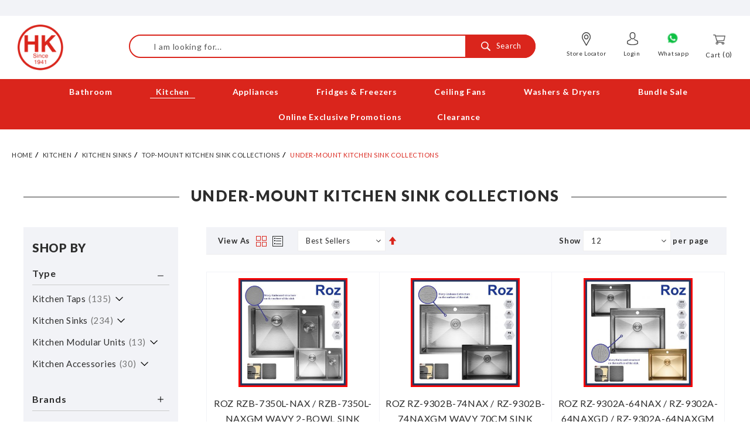

--- FILE ---
content_type: text/html; charset=UTF-8
request_url: https://www.hoekee.com.sg/kitchen/kitchen-sinks/top-mount-kitchen-sink/undermount-kitchen-sink.html
body_size: 17044
content:
<!doctype html>
<html lang="en">
    <head >
        <script>
    var BASE_URL = 'https://www.hoekee.com.sg/';
    var require = {
        "baseUrl": "https://www.hoekee.com.sg/pub/static/version1728011863/frontend/Ck/theme/en_US"
    };
</script>
        <meta charset="utf-8"/>
<meta name="title" content="Under-mount Kitchen Sink Collections - Top-Mount Kitchen Sink Collections - Kitchen Sinks - Kitchen"/>
<meta name="robots" content="INDEX,FOLLOW"/>
<meta name="viewport" content="width=device-width, initial-scale=1"/>
<meta name="format-detection" content="telephone=no"/>
<title>Under-mount Kitchen Sink Collections - Top-Mount Kitchen Sink Collections - Kitchen Sinks - Kitchen</title>
<link  rel="stylesheet" type="text/css"  media="all" href="https://www.hoekee.com.sg/pub/static/version1728011863/_cache/merged/3f4fda37c869581ffdb7b699408e8dbb.min.css" />
<link  rel="stylesheet" type="text/css"  media="screen and (min-width: 768px)" href="https://www.hoekee.com.sg/pub/static/version1728011863/frontend/Ck/theme/en_US/css/styles-l.min.css" />
<link  rel="stylesheet" type="text/css"  media="print" href="https://www.hoekee.com.sg/pub/static/version1728011863/frontend/Ck/theme/en_US/css/print.min.css" />
<link  rel="stylesheet" type="text/css"  media="all" href="https://www.hoekee.com.sg/pub/static/version1728011863/_cache/merged/f8c6f91f823264067cfff2a83c9b487c.min.css" />
<script  type="text/javascript"  src="https://www.hoekee.com.sg/pub/static/version1728011863/_cache/merged/017ae60058f3d0a663a0b5c75c0eabb8.min.js"></script>
<link rel="preload" as="font" crossorigin="anonymous" href="https://www.hoekee.com.sg/pub/static/version1728011863/frontend/Ck/theme/en_US/fonts/opensans/light/opensans-300.woff2" />
<link rel="preload" as="font" crossorigin="anonymous" href="https://www.hoekee.com.sg/pub/static/version1728011863/frontend/Ck/theme/en_US/fonts/opensans/regular/opensans-400.woff2" />
<link rel="preload" as="font" crossorigin="anonymous" href="https://www.hoekee.com.sg/pub/static/version1728011863/frontend/Ck/theme/en_US/fonts/opensans/semibold/opensans-600.woff2" />
<link rel="preload" as="font" crossorigin="anonymous" href="https://www.hoekee.com.sg/pub/static/version1728011863/frontend/Ck/theme/en_US/fonts/opensans/bold/opensans-700.woff2" />
<link rel="preload" as="font" crossorigin="anonymous" href="https://www.hoekee.com.sg/pub/static/version1728011863/frontend/Ck/theme/en_US/fonts/Luma-Icons.woff2" />
<link  rel="icon" type="image/x-icon" href="https://www.hoekee.com.sg/pub/media/favicon/websites/1/favicon.png" />
<link  rel="shortcut icon" type="image/x-icon" href="https://www.hoekee.com.sg/pub/media/favicon/websites/1/favicon.png" />
<!-- Google Tag Manager -->
<script>(function(w,d,s,l,i){w[l]=w[l]||[];w[l].push({'gtm.start':
new Date().getTime(),event:'gtm.js'});var f=d.getElementsByTagName(s)[0],
j=d.createElement(s),dl=l!='dataLayer'?'&l='+l:'';j.async=true;j.src=
'https://www.googletagmanager.com/gtm.js?id='+i+dl;f.parentNode.insertBefore(j,f);
})(window,document,'script','dataLayer','GTM-KD5DQL78');</script>
<!-- End Google Tag Manager -->        <script type="text/javascript">
  WebFontConfig = {
    google: { families: ['Lato:400,700,900'] }
  };
  (function() {
    var wf = document.createElement('script');
    wf.src = ('https:' == document.location.protocol ? 'https' : 'http') +
      '://ajax.googleapis.com/ajax/libs/webfont/1.5.18/webfont.js';
    wf.type = 'text/javascript';
    wf.async = 'true';
    var s = document.getElementsByTagName('script')[0];
    s.parentNode.insertBefore(wf, s);
  })(); 
</script><!-- BEGIN GOOGLE ANALYTICS CODE -->
<script type="text/x-magento-init">
{
    "*": {
        "Magento_GoogleAnalytics/js/google-analytics": {
            "isCookieRestrictionModeEnabled": 0,
            "currentWebsite": 1,
            "cookieName": "user_allowed_save_cookie",
            "ordersTrackingData": [],
            "pageTrackingData": {"optPageUrl":"","isAnonymizedIpActive":true,"accountId":"G-023KVXQWQ5"}        }
    }
}
</script>
<!-- END GOOGLE ANALYTICS CODE -->
<style>
    #social-login-popup .social-login-title {
        background-color: #6e716e    }

    #social-login-popup .social-login #bnt-social-login-authentication,
    #social-login-popup .forgot .primary button,
    #social-login-popup .create .primary button,
    #social-login-popup .fake-email .primary button {
        background-color: #6e716e;
        border: #6e716e    }

    .block.social-login-authentication-channel.account-social-login .block-content {
        text-align: center;
    }

    
    /* Compatible ETheme_YOURstore*/
    div#centerColumn .column.main .block.social-login-authentication-channel.account-social-login {
        max-width: 900px !important;
        margin: 0 auto !important;
    }

    div#centerColumn .column.main .block.social-login-authentication-channel.account-social-login .block-content {
        text-align: center;
    }

    @media (max-width: 1024px) {
        div#centerColumn .column.main .block.social-login-authentication-channel.account-social-login .block-content {
            padding: 0 15px;
        }
    }
</style>

    </head>
    <body data-container="body"
          data-mage-init='{"loaderAjax": {}, "loader": { "icon": "https://www.hoekee.com.sg/pub/static/version1728011863/frontend/Ck/theme/en_US/images/loader-2.gif"}}'
        class="catview page-with-filter page-products categorypath-kitchen-kitchen-sinks-top-mount-kitchen-sink-undermount-kitchen-sink category-undermount-kitchen-sink catalog-category-view page-layout-2columns-left">
        

<script type="text/x-magento-init">
    {
        "*": {
            "mage/cookies": {
                "expires": null,
                "path": "\u002F",
                "domain": ".www.hoekee.com.sg",
                "secure": false,
                "lifetime": "3600"
            }
        }
    }
</script>
    <noscript>
        <div class="message global noscript">
            <div class="content">
                <p>
                    <strong>JavaScript seems to be disabled in your browser.</strong>
                    <span>For the best experience on our site, be sure to turn on Javascript in your browser.</span>
                </p>
            </div>
        </div>
    </noscript>

<script>
    window.cookiesConfig = window.cookiesConfig || {};
    window.cookiesConfig.secure = true;
</script>
<script>
    require.config({
        map: {
            '*': {
                wysiwygAdapter: 'mage/adminhtml/wysiwyg/tiny_mce/tinymce4Adapter'
            }
        }
    });
</script>

<div class="page-wrapper"><header class="page-header"><div class="panel wrapper"><div class="panel header"><a class="action skip contentarea"
   href="#contentarea">
    <span>
        Skip to Content    </span>
</a>

<div class="jnTopbarCt"><div class="jnTopbarSec">

	<div class="mobileMenuClose"></div>

	<div id="quickViewContainer"></div>

	<div class="jnBlkTxt">

		<div class="jnIn">

			
		</div>

	</div>

	
</div></div>
<style type="text/css">	
.jnBlkrelated .hzlide .jnProls > .jnIn{max-width: 230px;}
.jnProls .jnImg{position: relative;}
.jnProls .jnTop{z-index: 1;}
@media (min-width: 768px) {
    .navigation li.level0 {
        padding: 0 15px;
    }
}
</style></div><div class="header content">        <span data-action="toggle-nav" class="action nav-toggle"><span>Toggle Nav</span></span>
    <a class="logo " href="https://www.hoekee.com.sg/" title="HoeKee">

        <img src="https://www.hoekee.com.sg/pub/media/logo/websites/1/logo.png"
             title="HoeKee"
             alt="HoeKee"
                                  />
    </a>

<div data-block="minicart" class="minicart-wrapper">
    <a class="action showcart" href="https://www.hoekee.com.sg/checkout/cart/"
       data-bind="scope: 'minicart_content'">
        <span class="text">Cart</span>
        <span class="counter qty empty"
              data-bind="css: { empty: !!getCartParam('summary_count') == false }, blockLoader: isLoading">
            <span class="counter-number"><!-- ko text: getCartParam('summary_count') || 0 -->0<!-- /ko --></span>
            <span class="counter-label">
            <!-- ko if: getCartParam('summary_count') -->
                <!-- ko text: getCartParam('summary_count') --><!-- /ko -->
                <!-- ko i18n: 'items' --><!-- /ko -->
            <!-- /ko -->
            </span>
        </span>
    </a>
    
                    <div class="block block-minicart empty"
                 data-role="dropdownDialog"
                 data-mage-init='{"dropdownDialog":{
                    "appendTo":"[data-block=minicart]",
                    "triggerTarget":".showcart",
                    "timeout": "2000",
                    "closeOnMouseLeave": false,
                    "closeOnEscape": true,
                    "triggerClass":"active",
                    "parentClass":"active",
                    "buttons":[]}}'>
                <div id="minicart-content-wrapper" data-bind="scope: 'minicart_content'">
                    <!-- ko template: getTemplate() --><!-- /ko -->
                </div>
                            </div>
                <script>
        window.checkout = {"shoppingCartUrl":"https:\/\/www.hoekee.com.sg\/checkout\/cart\/","checkoutUrl":"https:\/\/www.hoekee.com.sg\/checkout\/","updateItemQtyUrl":"https:\/\/www.hoekee.com.sg\/checkout\/sidebar\/updateItemQty\/","removeItemUrl":"https:\/\/www.hoekee.com.sg\/checkout\/sidebar\/removeItem\/","imageTemplate":"Magento_Catalog\/product\/image_with_borders","baseUrl":"https:\/\/www.hoekee.com.sg\/","minicartMaxItemsVisible":5,"websiteId":"1","maxItemsToDisplay":10,"storeId":"1","storeGroupId":"1","customerLoginUrl":"https:\/\/www.hoekee.com.sg\/customer\/account\/login\/referer\/aHR0cHM6Ly93d3cuaG9la2VlLmNvbS5zZy9raXRjaGVuL2tpdGNoZW4tc2lua3MvdG9wLW1vdW50LWtpdGNoZW4tc2luay91bmRlcm1vdW50LWtpdGNoZW4tc2luay5odG1s\/","isRedirectRequired":false,"autocomplete":"off","captcha":{"user_login":{"isCaseSensitive":false,"imageHeight":50,"imageSrc":"","refreshUrl":"https:\/\/www.hoekee.com.sg\/captcha\/refresh\/","isRequired":false,"timestamp":1768979295}}};
    </script>
    <script type="text/x-magento-init">
    {
        "[data-block='minicart']": {
            "Magento_Ui/js/core/app": {"components":{"minicart_content":{"children":{"subtotal.container":{"children":{"subtotal":{"children":{"subtotal.totals":{"config":{"display_cart_subtotal_incl_tax":0,"display_cart_subtotal_excl_tax":1,"template":"Magento_Tax\/checkout\/minicart\/subtotal\/totals"},"children":{"subtotal.totals.msrp":{"component":"Magento_Msrp\/js\/view\/checkout\/minicart\/subtotal\/totals","config":{"displayArea":"minicart-subtotal-hidden","template":"Magento_Msrp\/checkout\/minicart\/subtotal\/totals"}}},"component":"Magento_Tax\/js\/view\/checkout\/minicart\/subtotal\/totals"}},"component":"uiComponent","config":{"template":"Magento_Checkout\/minicart\/subtotal"}}},"component":"uiComponent","config":{"displayArea":"subtotalContainer"}},"item.renderer":{"component":"uiComponent","config":{"displayArea":"defaultRenderer","template":"Magento_Checkout\/minicart\/item\/default"},"children":{"item.image":{"component":"Magento_Catalog\/js\/view\/image","config":{"template":"Magento_Catalog\/product\/image","displayArea":"itemImage"}},"checkout.cart.item.price.sidebar":{"component":"uiComponent","config":{"template":"Magento_Checkout\/minicart\/item\/price","displayArea":"priceSidebar"}}}},"extra_info":{"component":"uiComponent","config":{"displayArea":"extraInfo"}},"promotion":{"component":"uiComponent","config":{"displayArea":"promotion"}}},"config":{"itemRenderer":{"default":"defaultRenderer","simple":"defaultRenderer","virtual":"defaultRenderer"},"template":"Magento_Checkout\/minicart\/content"},"component":"Magento_Checkout\/js\/view\/minicart"}},"types":[]}        },
        "*": {
            "Magento_Ui/js/block-loader": "https://www.hoekee.com.sg/pub/static/version1728011863/frontend/Ck/theme/en_US/images/loader-1.gif"
        }
    }
    </script>
    <div class="jnDskIcSearch"><div class="jnIcn jnIcnOly jnIcSearch"><a><span>Search</span></a></div></div>
</div>




<div class="block block-search">

    <div class="block block-title"><strong>Search</strong></div>

    <div class="block block-content">

        <form class="form minisearch" id="search_mini_form" action="https://www.hoekee.com.sg/catalogsearch/result/" method="get">

            <div class="field search">

                <label class="label" for="search" data-role="minisearch-label">

                    <span>Search</span>

                </label>

                <div class="control">

                    <input id="search"

                           data-mage-init='{"quickSearch":{

                                "formSelector":"#search_mini_form",

                                "url":"https://www.hoekee.com.sg/search/ajax/suggest/",

                                "destinationSelector":"#search_autocomplete"}

                           }'

                           type="text"

                           name="q"

                           value=""

                           placeholder="I am looking for..."

                           class="input-text"

                           maxlength="128"

                           role="combobox"

                           aria-haspopup="false"

                           aria-autocomplete="both"

                           autocomplete="off"/>

                    <div id="search_autocomplete" class="search-autocomplete"></div>

                    <div class="nested">
    <a class="action advanced" href="https://www.hoekee.com.sg/catalogsearch/advanced/" data-action="advanced-search">
        Advanced Search    </a>
</div>

                </div>

            </div>

            <div class="actions">

                <button type="submit"

                        title="Search"

                        class="action search">

                    <span>Search</span>

                </button>

            </div>

        </form>

    </div>

</div>

<div class="headLinks act-catalog_category_view">
	<div class="jnText clearfix">
		<div class="jnIcn jnIcTxt jnIcnLocator">
			<a href="https://www.hoekee.com.sg/our-showrooms/">Store Locator</a>		</div>
				<div class="jnIcn jnIcnOly jnIcSearch">
			<a>Search</a>
		</div>
		<div class="jnIcn jnIcTxt jnIcProfile">
			<a href="https://www.hoekee.com.sg/customer/account/login/" >Login</a>				<div class="jnSubMen"><div class="jnIn cfix">
					<a href="https://www.hoekee.com.sg/customer/account/login/" ><div class="jnIcn jnIcTxt jnIcMlogin">Login</div></a>
					<a href="https://www.hoekee.com.sg/customer/account/create/"><div class="jnIcn jnIcTxt jnIcMregister">Register</div></a>
				</div></div>
					</div>

					<div class="jnIcn jnIcTxt jnIcnWhatsapp">
				<a target="_blank" href="https://wa.me/message/HDEXCCI4YNVFO1">Whatsapp</a>			</div>
					</div>
</div></div><section class="jnHeadCt">    <div class="sections nav-sections">
                <div class="section-items nav-sections-items"
             data-mage-init='{"tabs":{"openedState":"active"}}'>
                                            <div class="section-item-title nav-sections-item-title"
                     data-role="collapsible">
                    <a class="nav-sections-item-switch"
                       data-toggle="switch" href="#store.menu">
                        Menu                    </a>
                </div>
                <div class="section-item-content nav-sections-item-content"
                     id="store.menu"
                     data-role="content">
                    
<nav class="navigation" data-action="navigation">
    <ul data-mage-init='{"menu":{"responsive":true, "expanded":true, "position":{"my":"left top","at":"left bottom"}}}'>
        <li  class="level0 nav-1 category-item first level-top  mLimobile-show "><a href="https://www.hoekee.com.sg" 0  class="mobile-show level-top" ><span>Home</span></a></li><li  class="level0 nav-2 category-item level-top  jnMegaMenu  parent"><a href="https://www.hoekee.com.sg/bathroom.html"   class=" level-top" ><span>Bathroom</span></a><ul class="level0 submenu"><div class="jnMMCt cfix"><li  class="level1 nav-2-1 category-item first parent"><div class="imgicon"><img src="https://www.hoekee.com.sg//pub/media/catalog/category/download_temporary_1_1.png" alt="imgicon" /></div><a href="https://www.hoekee.com.sg/bathroom/toilet-bowls.html"  ><span>Toilet Bowls</span></a><ul class="level1 submenu"><li  class="level2 nav-2-1-1 category-item first"><a href="https://www.hoekee.com.sg/bathroom/toilet-bowls/overview.html"  ><span>Overview</span></a></li><li  class="level2 nav-2-1-2 category-item"><a href="https://www.hoekee.com.sg/bathroom/toilet-bowls/floor-mount-collections.html"  ><span>Floor Mount Collections</span></a></li><li  class="level2 nav-2-1-3 category-item"><a href="https://www.hoekee.com.sg/bathroom/toilet-bowls/wall-hung-collections.html"  ><span>Wall Hung Collections</span></a></li><li  class="level2 nav-2-1-4 category-item"><a href="https://www.hoekee.com.sg/bathroom/toilet-bowls/seat-cover-only.html"  ><span>Seat Cover Only</span></a></li><li  class="level2 nav-2-1-5 category-item last"><a href="https://www.hoekee.com.sg/bathroom/toilet-bowls/bidet-spray.html"  ><span>Bidet spray</span></a></li></ul></li><li  class="level1 nav-2-2 category-item parent"><div class="imgicon"><img src="https://www.hoekee.com.sg//pub/media/catalog/category/download_temporary_2.png" alt="imgicon" /></div><a href="https://www.hoekee.com.sg/bathroom/wash-basins.html"  ><span>Wash Basins</span></a><ul class="level1 submenu"><li  class="level2 nav-2-2-1 category-item first"><a href="https://www.hoekee.com.sg/bathroom/wash-basins/overview.html"  ><span>Overview</span></a></li><li  class="level2 nav-2-2-2 category-item"><a href="https://www.hoekee.com.sg/bathroom/wash-basins/vanity-top-collectios.html"  ><span>Vanity Top Collections</span></a></li><li  class="level2 nav-2-2-3 category-item"><a href="https://www.hoekee.com.sg/bathroom/wash-basins/wall-hung-collections.html"  ><span>Wall Hung Collections</span></a></li><li  class="level2 nav-2-2-4 category-item"><a href="https://www.hoekee.com.sg/bathroom/wash-basins/under-counter-collections.html"  ><span>Under-counter Collections</span></a></li><li  class="level2 nav-2-2-5 category-item last"><a href="https://www.hoekee.com.sg/bathroom/wash-basins/others.html"  ><span>Others</span></a></li></ul></li><li  class="level1 nav-2-3 category-item parent"><div class="imgicon"><img src="https://www.hoekee.com.sg//pub/media/catalog/category/download_temporary_3.png" alt="imgicon" /></div><a href="https://www.hoekee.com.sg/bathroom/wash-basin-with-cabinets.html"  ><span>Wash Basin with Cabinets</span></a><ul class="level1 submenu"><li  class="level2 nav-2-3-1 category-item first last"><a href="https://www.hoekee.com.sg/bathroom/wash-basin-with-cabinets/overview.html"  ><span>Overview</span></a></li></ul></li><li  class="level1 nav-2-4 category-item parent"><div class="imgicon"><img src="https://www.hoekee.com.sg//pub/media/catalog/category/download_temporary_3_1.png" alt="imgicon" /></div><a href="https://www.hoekee.com.sg/bathroom/shower-system.html"  ><span>Shower System</span></a><ul class="level1 submenu"><li  class="level2 nav-2-4-1 category-item first"><a href="https://www.hoekee.com.sg/bathroom/shower-system/overview.html"  ><span>Overview</span></a></li><li  class="level2 nav-2-4-2 category-item"><a href="https://www.hoekee.com.sg/bathroom/shower-system/bath-47-shower-collections.html"  ><span>Bath &#47; Shower Collections</span></a></li><li  class="level2 nav-2-4-3 category-item"><a href="https://www.hoekee.com.sg/bathroom/shower-system/rain-shower-collections.html"  ><span>Rain Shower Collections</span></a></li><li  class="level2 nav-2-4-4 category-item last"><a href="https://www.hoekee.com.sg/bathroom/shower-system/hand-shower-47-accessories-collections.html"  ><span>Hand Shower &#47; Accessories Collections</span></a></li></ul></li><li  class="level1 nav-2-5 category-item parent"><div class="imgicon"><img src="https://www.hoekee.com.sg//pub/media/catalog/category/download_temporary_1_2.png" alt="imgicon" /></div><a href="https://www.hoekee.com.sg/bathroom/faucets-tap-fittings.html"  ><span>Faucets</span></a><ul class="level1 submenu"><li  class="level2 nav-2-5-1 category-item first"><a href="https://www.hoekee.com.sg/bathroom/faucets-tap-fittings/overview.html"  ><span>Overview</span></a></li><li  class="level2 nav-2-5-2 category-item parent"><a href="https://www.hoekee.com.sg/bathroom/faucets-tap-fittings/for-wash-basin.html"  ><span>For Toilet Wash Basin</span></a><ul class="level2 submenu"><li  class="level3 nav-2-5-2-1 category-item first"><a href="https://www.hoekee.com.sg/bathroom/faucets-tap-fittings/for-wash-basin/basin-faucets.html"  ><span>Basin Taps</span></a></li><li  class="level3 nav-2-5-2-2 category-item last"><a href="https://www.hoekee.com.sg/bathroom/faucets-tap-fittings/for-wash-basin/high-body-faucets-toilet-basin.html"  ><span>High Body Taps</span></a></li></ul></li><li  class="level2 nav-2-5-3 category-item"><a href="https://www.hoekee.com.sg/bathroom/faucets-tap-fittings/other-fittings.html"  ><span>Other Bathroom fittings</span></a></li><li  class="level2 nav-2-5-4 category-item last"><a href="https://www.hoekee.com.sg/bathroom/faucets-tap-fittings/2-way-tap-47-wall-taps.html"  ><span>2 Way Tap &#47; Wall Taps</span></a></li></ul></li><li  class="level1 nav-2-6 category-item parent"><div class="imgicon"><img src="https://www.hoekee.com.sg//pub/media/catalog/category/download_temporary_1.png" alt="imgicon" /></div><a href="https://www.hoekee.com.sg/bathroom/heaters.html"  ><span>Electric Water Heaters</span></a><ul class="level1 submenu"><li  class="level2 nav-2-6-1 category-item first"><a href="https://www.hoekee.com.sg/bathroom/heaters/overview.html"  ><span>Overview</span></a></li><li  class="level2 nav-2-6-2 category-item"><a href="https://www.hoekee.com.sg/bathroom/heaters/for-instant-heating.html"  ><span>For Instant Heating</span></a></li><li  class="level2 nav-2-6-3 category-item"><a href="https://www.hoekee.com.sg/bathroom/heaters/for-storage-tank.html"  ><span>For Storage Tank</span></a></li><li  class="level2 nav-2-6-4 category-item last"><a href="https://www.hoekee.com.sg/bathroom/heaters/for-multi-point-heater-instant-heating.html"  ><span>For Multi-Point Instant Heating</span></a></li></ul></li><li  class="level1 nav-2-7 category-item parent"><div class="imgicon"><img src="https://www.hoekee.com.sg//pub/media/catalog/tmp/category/bathtub.png" alt="imgicon" /></div><a href="https://www.hoekee.com.sg/bathroom/bathtub.html"  ><span>Bathtub</span></a><ul class="level1 submenu"><li  class="level2 nav-2-7-1 category-item first"><a href="https://www.hoekee.com.sg/bathroom/bathtub/overview.html"  ><span>Overview</span></a></li><li  class="level2 nav-2-7-2 category-item"><a href="https://www.hoekee.com.sg/bathroom/bathtub/for-standalone.html"  ><span>For Standalone</span></a></li><li  class="level2 nav-2-7-3 category-item last"><a href="https://www.hoekee.com.sg/bathroom/bathtub/free-standing-bath-mixer.html"  ><span>Free Standing Bath Mixer </span></a></li></ul></li><li  class="level1 nav-2-8 category-item parent"><div class="imgicon"><img src="https://www.hoekee.com.sg//pub/media/catalog/tmp/category/bathroom-accs.png" alt="imgicon" /></div><a href="https://www.hoekee.com.sg/bathroom/bathroom-accessories.html"  ><span>Bathroom Accessories</span></a><ul class="level1 submenu"><li  class="level2 nav-2-8-1 category-item first"><a href="https://www.hoekee.com.sg/bathroom/bathroom-accessories/overview.html"  ><span>Overview</span></a></li><li  class="level2 nav-2-8-2 category-item"><a href="https://www.hoekee.com.sg/bathroom/bathroom-accessories/mirror-mirror-cabinet.html"  ><span> Mirror / Mirror Cabinet</span></a></li><li  class="level2 nav-2-8-3 category-item"><a href="https://www.hoekee.com.sg/bathroom/bathroom-accessories/paper-holder-tissue-dispenser-toothbrush-holder-soap-dish-holder-tumbler-cup-holder.html"  ><span>Paper Holder / Tissue Dispenser / Toothbrush Holder / Soap Dish Holder / Tumbler (CUP) Holder</span></a></li><li  class="level2 nav-2-8-4 category-item"><a href="https://www.hoekee.com.sg/bathroom/bathroom-accessories/robe-hook-multiple-hooks.html"  ><span>Robe Hook / Multiple Hooks</span></a></li><li  class="level2 nav-2-8-5 category-item"><a href="https://www.hoekee.com.sg/bathroom/bathroom-accessories/towel-ring-towel-bar-towel-rack-towel-shelf.html"  ><span>Towel Ring / Towel Bar / Towel Rack / Towel Shelf</span></a></li><li  class="level2 nav-2-8-6 category-item last"><a href="https://www.hoekee.com.sg/bathroom/bathroom-accessories/storage-basket-storage-rack-glass-shelf.html"  ><span>Storage Basket / Storage Rack / Glass Shelf </span></a></li></ul></li><li  class="level1 nav-2-9 category-item parent"><div class="imgicon"><img src="https://www.hoekee.com.sg//pub/media/catalog/tmp/category/shower-screen2.png" alt="imgicon" /></div><a href="https://www.hoekee.com.sg/bathroom/shower-screen.html"  ><span>Shower Screen</span></a><ul class="level1 submenu"><li  class="level2 nav-2-9-1 category-item first last"><a href="https://www.hoekee.com.sg/bathroom/shower-screen/overview.html"  ><span>Overview</span></a></li></ul></li><li  class="level1 nav-2-10 category-item last parent"><div class="imgicon"><img src="https://www.hoekee.com.sg//pub/media/catalog/category/download_temporary.png" alt="imgicon" /></div><a href="https://www.hoekee.com.sg/bathroom/gas-water-heaters.html"  ><span>Gas Water Heaters</span></a><ul class="level1 submenu"><li  class="level2 nav-2-10-1 category-item first last"><a href="https://www.hoekee.com.sg/bathroom/gas-water-heaters/overview.html"  ><span>Overview</span></a></li></ul></li></div></ul></li><li  class="level0 nav-3 category-item has-active level-top  jnMegaMenu  parent"><a href="https://www.hoekee.com.sg/kitchen.html"   class=" level-top" ><span>Kitchen</span></a><ul class="level0 submenu"><div class="jnMMCt cfix"><li  class="level1 nav-3-1 category-item first parent"><div class="imgicon"><img src="https://www.hoekee.com.sg//pub/media/catalog/tmp/category/faucets-tap-fittings.png" alt="imgicon" /></div><a href="https://www.hoekee.com.sg/kitchen/kitchen-taps.html"  ><span>Kitchen Taps</span></a><ul class="level1 submenu"><li  class="level2 nav-3-1-1 category-item first"><a href="https://www.hoekee.com.sg/kitchen/kitchen-taps/overview.html"  ><span>Overview</span></a></li><li  class="level2 nav-3-1-2 category-item"><a href="https://www.hoekee.com.sg/kitchen/kitchen-taps/cold-tap-only.html"  ><span>Cold Tap Only </span></a></li><li  class="level2 nav-3-1-3 category-item last"><a href="https://www.hoekee.com.sg/kitchen/kitchen-taps/hot-and-cold-mixer.html"  ><span>Hot and Cold (Mixer) </span></a></li></ul></li><li  class="level1 nav-3-2 category-item has-active parent"><div class="imgicon"><img src="https://www.hoekee.com.sg//pub/media/catalog/tmp/category/hk_sink2.png" alt="imgicon" /></div><a href="https://www.hoekee.com.sg/kitchen/kitchen-sinks.html"  ><span>Kitchen Sinks</span></a><ul class="level1 submenu"><li  class="level2 nav-3-2-1 category-item first"><a href="https://www.hoekee.com.sg/kitchen/kitchen-sinks/overview.html"  ><span>Overview</span></a></li><li  class="level2 nav-3-2-2 category-item"><a href="https://www.hoekee.com.sg/kitchen/kitchen-sinks/silgranit-series.html"  ><span>Composite / Silgranit Series</span></a></li><li  class="level2 nav-3-2-3 category-item"><a href="https://www.hoekee.com.sg/kitchen/kitchen-sinks/stainless-steel-series.html"  ><span>Stainless Steel Series</span></a></li><li  class="level2 nav-3-2-4 category-item has-active last parent"><a href="https://www.hoekee.com.sg/kitchen/kitchen-sinks/top-mount-kitchen-sink.html"  ><span>Top-Mount Kitchen Sink Collections</span></a><ul class="level2 submenu"><li  class="level3 nav-3-2-4-1 category-item first active last"><a href="https://www.hoekee.com.sg/kitchen/kitchen-sinks/top-mount-kitchen-sink/undermount-kitchen-sink.html"  ><span>Under-mount Kitchen Sink Collections</span></a></li></ul></li></ul></li><li  class="level1 nav-3-3 category-item parent"><div class="imgicon"><img src="https://www.hoekee.com.sg//pub/media/catalog/tmp/category/hk_modularunit.png" alt="imgicon" /></div><a href="https://www.hoekee.com.sg/kitchen/kitchen-modular-units.html"  ><span>Kitchen Modular Units</span></a><ul class="level1 submenu"><li  class="level2 nav-3-3-1 category-item first last"><a href="https://www.hoekee.com.sg/kitchen/kitchen-modular-units/overview.html"  ><span>Overview</span></a></li></ul></li><li  class="level1 nav-3-4 category-item last parent"><div class="imgicon"><img src="https://www.hoekee.com.sg//pub/media/catalog/tmp/category/hk_accessories.png" alt="imgicon" /></div><a href="https://www.hoekee.com.sg/kitchen/kitchen-accessories.html"  ><span>Kitchen Accessories</span></a><ul class="level1 submenu"><li  class="level2 nav-3-4-1 category-item first last"><a href="https://www.hoekee.com.sg/kitchen/kitchen-accessories/overview.html"  ><span>Overview</span></a></li></ul></li></div></ul></li><li  class="level0 nav-4 category-item level-top  jnMegaMenu  parent"><a href="https://www.hoekee.com.sg/cooking-appliances.html"   class=" level-top" ><span>Appliances</span></a><ul class="level0 submenu"><div class="jnMMCt cfix"><li  class="level1 nav-4-1 category-item first parent"><div class="imgicon"><img src="https://www.hoekee.com.sg//pub/media/catalog/tmp/category/hk_cookerhob2b_1.png" alt="imgicon" /></div><a href="https://www.hoekee.com.sg/cooking-appliances/built-in-cooker-hob.html"  ><span>Built in Cooker Hob</span></a><ul class="level1 submenu"><li  class="level2 nav-4-1-1 category-item first"><a href="https://www.hoekee.com.sg/cooking-appliances/built-in-cooker-hob/overview.html"  ><span>Overview</span></a></li><li  class="level2 nav-4-1-2 category-item"><a href="https://www.hoekee.com.sg/cooking-appliances/built-in-cooker-hob/gas-hob.html"  ><span>Gas Hob</span></a></li><li  class="level2 nav-4-1-3 category-item"><a href="https://www.hoekee.com.sg/cooking-appliances/built-in-cooker-hob/induction-hob.html"  ><span>Induction Hob</span></a></li><li  class="level2 nav-4-1-4 category-item"><a href="https://www.hoekee.com.sg/cooking-appliances/built-in-cooker-hob/radiant-ceramic-hob.html"  ><span>Radiant Ceramic Hob</span></a></li><li  class="level2 nav-4-1-5 category-item"><a href="https://www.hoekee.com.sg/cooking-appliances/built-in-cooker-hob/hybird-hob.html"  ><span>Hybrid Hob</span></a></li><li  class="level2 nav-4-1-6 category-item last"><a href="https://www.hoekee.com.sg/cooking-appliances/built-in-cooker-hob/gas-induction-hybrid.html"  ><span>Gas-Induction Hybrid</span></a></li></ul></li><li  class="level1 nav-4-2 category-item parent"><div class="imgicon"><img src="https://www.hoekee.com.sg//pub/media/catalog/tmp/category/hk_cookerhood.png" alt="imgicon" /></div><a href="https://www.hoekee.com.sg/cooking-appliances/cooker-hood.html"  ><span>Cooker Hood</span></a><ul class="level1 submenu"><li  class="level2 nav-4-2-1 category-item first"><a href="https://www.hoekee.com.sg/cooking-appliances/cooker-hood/overview.html"  ><span>Overview</span></a></li><li  class="level2 nav-4-2-2 category-item"><a href="https://www.hoekee.com.sg/cooking-appliances/cooker-hood/under-cabinet-slim-hood.html"  ><span>Under-Cabinet Slim Hood</span></a></li><li  class="level2 nav-4-2-3 category-item"><a href="https://www.hoekee.com.sg/cooking-appliances/cooker-hood/telescopic-or-canopy-hood.html"  ><span>Telescopic or Canopy Hood</span></a></li><li  class="level2 nav-4-2-4 category-item"><a href="https://www.hoekee.com.sg/cooking-appliances/cooker-hood/chimney-hood.html"  ><span>Chimney Hood</span></a></li><li  class="level2 nav-4-2-5 category-item"><a href="https://www.hoekee.com.sg/cooking-appliances/cooker-hood/island-hood.html"  ><span>Island Hood</span></a></li><li  class="level2 nav-4-2-6 category-item last"><a href="https://www.hoekee.com.sg/cooking-appliances/cooker-hood/built-in-slim-hood.html"  ><span>Built-in Slim Hood</span></a></li></ul></li><li  class="level1 nav-4-3 category-item parent"><div class="imgicon"><img src="https://www.hoekee.com.sg//pub/media/catalog/tmp/category/hk_oven.png" alt="imgicon" /></div><a href="https://www.hoekee.com.sg/cooking-appliances/free-standing-cooker-with-oven.html"  ><span>Free-standing Cooker</span></a><ul class="level1 submenu"><li  class="level2 nav-4-3-1 category-item first last"><a href="https://www.hoekee.com.sg/cooking-appliances/free-standing-cooker-with-oven/overview.html"  ><span>Overview</span></a></li></ul></li><li  class="level1 nav-4-4 category-item parent"><div class="imgicon"><img src="https://www.hoekee.com.sg//pub/media/catalog/tmp/category/table_top_cooker_2.png" alt="imgicon" /></div><a href="https://www.hoekee.com.sg/cooking-appliances/table-top-cooker.html"  ><span>Table Top Cooker</span></a><ul class="level1 submenu"><li  class="level2 nav-4-4-1 category-item first last"><a href="https://www.hoekee.com.sg/cooking-appliances/table-top-cooker/overview.html"  ><span>Overview</span></a></li></ul></li><li  class="level1 nav-4-5 category-item parent"><div class="imgicon"><img src="https://www.hoekee.com.sg//pub/media/catalog/tmp/category/dish_washer_1.png" alt="imgicon" /></div><a href="https://www.hoekee.com.sg/cooking-appliances/dishwasher.html"  ><span>Dishwasher</span></a><ul class="level1 submenu"><li  class="level2 nav-4-5-1 category-item first"><a href="https://www.hoekee.com.sg/cooking-appliances/dishwasher/overview.html"  ><span>Overview</span></a></li><li  class="level2 nav-4-5-2 category-item"><a href="https://www.hoekee.com.sg/cooking-appliances/dishwasher/built-in-dishwasher.html"  ><span>Built-in Dishwasher</span></a></li><li  class="level2 nav-4-5-3 category-item last"><a href="https://www.hoekee.com.sg/cooking-appliances/dishwasher/free-standing-dishwasher.html"  ><span>Free-standing Dishwasher</span></a></li></ul></li><li  class="level1 nav-4-6 category-item parent"><div class="imgicon"><img src="https://www.hoekee.com.sg//pub/media/catalog/tmp/category/hk_microven_1.png" alt="imgicon" /></div><a href="https://www.hoekee.com.sg/cooking-appliances/built-in-oven-or-microwave.html"  ><span>Built-in Oven or Microwave</span></a><ul class="level1 submenu"><li  class="level2 nav-4-6-1 category-item first"><a href="https://www.hoekee.com.sg/cooking-appliances/built-in-oven-or-microwave/overview.html"  ><span>Overview</span></a></li><li  class="level2 nav-4-6-2 category-item"><a href="https://www.hoekee.com.sg/cooking-appliances/built-in-oven-or-microwave/built-in-oven.html"  ><span>Built-in Oven</span></a></li><li  class="level2 nav-4-6-3 category-item"><a href="https://www.hoekee.com.sg/cooking-appliances/built-in-oven-or-microwave/built-in-microwave.html"  ><span>Built-in Microwave</span></a></li><li  class="level2 nav-4-6-4 category-item last"><a href="https://www.hoekee.com.sg/cooking-appliances/built-in-oven-or-microwave/built-in-steam-oven-combi-steam-oven.html"  ><span>Built-In Steam Oven / Combi Steam Oven</span></a></li></ul></li><li  class="level1 nav-4-7 category-item last"><div class="imgicon"><img src="https://www.hoekee.com.sg//pub/media/catalog/category/small_appliances_1.png" alt="imgicon" /></div><a href="https://www.hoekee.com.sg/cooking-appliances/small-appliance.html"  ><span>Table Top Small Appliance </span></a></li></div></ul></li><li  class="level0 nav-5 category-item level-top  parent"><a href="https://www.hoekee.com.sg/refrigerators.html"   class=" level-top" ><span>Fridges &amp; Freezers</span></a><ul class="level0 submenu"><li  class="level1 nav-5-1 category-item first"><div class="imgicon"><img src="https://www.hoekee.com.sg//pub/media/catalog/category/download_temporary_7.png" alt="imgicon" /></div><a href="https://www.hoekee.com.sg/refrigerators/fridges.html"  ><span>Fridges</span></a></li><li  class="level1 nav-5-2 category-item"><div class="imgicon"><img src="https://www.hoekee.com.sg//pub/media/catalog/category/download_temporary_8.png" alt="imgicon" /></div><a href="https://www.hoekee.com.sg/refrigerators/freezers.html"  ><span> CHEST FREEZER </span></a></li><li  class="level1 nav-5-3 category-item last"><div class="imgicon"><img src="https://www.hoekee.com.sg//pub/media/catalog/category/download_temporary_3_2.png" alt="imgicon" /></div><a href="https://www.hoekee.com.sg/refrigerators/wine-coolers-wine-chiller.html"  ><span>Wine Chiller</span></a></li></ul></li><li  class="level0 nav-6 category-item level-top  parent"><a href="https://www.hoekee.com.sg/ceiling-fans.html"   class=" level-top" ><span>Ceiling Fans</span></a><ul class="level0 submenu"><li  class="level1 nav-6-1 category-item first"><div class="imgicon"><img src="https://www.hoekee.com.sg//pub/media/catalog/category/CEILING_FANS_5.png" alt="imgicon" /></div><a href="https://www.hoekee.com.sg/ceiling-fans/ceiling-fans.html"  ><span>Ceiling Fans</span></a></li><li  class="level1 nav-6-2 category-item"><div class="imgicon"><img src="https://www.hoekee.com.sg//pub/media/catalog/category/WALL_FANS_2.png" alt="imgicon" /></div><a href="https://www.hoekee.com.sg/ceiling-fans/wall-fans-corner-fans.html"  ><span>Wall Fans / Corner Fans</span></a></li><li  class="level1 nav-6-3 category-item last"><div class="imgicon"><img src="https://www.hoekee.com.sg//pub/media/catalog/category/STANDING_FANS_1.png" alt="imgicon" /></div><a href="https://www.hoekee.com.sg/ceiling-fans/free-standing-fans-table-fans.html"  ><span>Free Standing Fans / Table Fans</span></a></li></ul></li><li  class="level0 nav-7 category-item level-top  jnMegaMenu  parent"><a href="https://www.hoekee.com.sg/washers-dryers.html"   class=" level-top" ><span>Washers &amp; Dryers</span></a><ul class="level0 submenu"><div class="jnMMCt cfix"><li  class="level1 nav-7-1 category-item first last parent"><div class="imgicon"><img src="https://www.hoekee.com.sg//pub/media/catalog/tmp/category/washer_1.png" alt="imgicon" /></div><a href="https://www.hoekee.com.sg/washers-dryers/washer-dryers-1.html"  ><span>Washers &amp; Dryers</span></a><ul class="level1 submenu"><li  class="level2 nav-7-1-1 category-item first"><a href="https://www.hoekee.com.sg/washers-dryers/washer-dryers-1/overview.html"  ><span>Overview</span></a></li><li  class="level2 nav-7-1-2 category-item"><a href="https://www.hoekee.com.sg/washers-dryers/washer-dryers-1/tumble-dryers.html"  ><span>Tumble Dryers</span></a></li><li  class="level2 nav-7-1-3 category-item"><a href="https://www.hoekee.com.sg/washers-dryers/washer-dryers-1/washer-dryers.html"  ><span>Washer Dryers</span></a></li><li  class="level2 nav-7-1-4 category-item last"><a href="https://www.hoekee.com.sg/washers-dryers/washer-dryers-1/washing-machines.html"  ><span>Washing Machines</span></a></li></ul></li></div></ul></li><li  class="level0 nav-8 category-item level-top  jnMegaMenu  parent"><a href="https://www.hoekee.com.sg/bundle-sale.html"   class=" level-top" ><span>Bundle Sale</span></a><ul class="level0 submenu"><div class="jnMMCt cfix"><li  class="level1 nav-8-1 category-item first parent"><div class="imgicon"><img src="https://www.hoekee.com.sg//pub/media/catalog/category/bathroom2.png" alt="imgicon" /></div><a href="https://www.hoekee.com.sg/bundle-sale/bathroom.html"  ><span>Bathroom</span></a><ul class="level1 submenu"><li  class="level2 nav-8-1-1 category-item first"><a href="https://www.hoekee.com.sg/bundle-sale/bathroom/grohe-bundle-sale.html"  ><span>Grohe Bundle Sale</span></a></li><li  class="level2 nav-8-1-2 category-item last"><a href="https://www.hoekee.com.sg/bundle-sale/bathroom/krisroz-roz-bundle-sale.html"  ><span>Krisroz &amp; Roz Bundle Sale</span></a></li></ul></li><li  class="level1 nav-8-2 category-item parent"><div class="imgicon"><img src="https://www.hoekee.com.sg//pub/media/catalog/tmp/category/kitchen.png" alt="imgicon" /></div><a href="https://www.hoekee.com.sg/bundle-sale/kitchen.html"  ><span>Kitchen</span></a><ul class="level1 submenu"><li  class="level2 nav-8-2-1 category-item first"><a href="https://www.hoekee.com.sg/bundle-sale/kitchen/blanco-sink-faucets-bundle-sale.html"  ><span>Blanco Sink &amp; Faucets Bundle Sale</span></a></li><li  class="level2 nav-8-2-2 category-item last"><a href="https://www.hoekee.com.sg/bundle-sale/kitchen/grohe-sink-faucets-bundle-sale.html"  ><span>Grohe Sink &amp; Faucets Bundle Sale</span></a></li></ul></li><li  class="level1 nav-8-3 category-item parent"><div class="imgicon"><img src="https://www.hoekee.com.sg//pub/media/catalog/tmp/category/appliances.png" alt="imgicon" /></div><a href="https://www.hoekee.com.sg/bundle-sale/appliances.html"  ><span>Appliances</span></a><ul class="level1 submenu"><li  class="level2 nav-8-3-1 category-item first last parent"><a href="https://www.hoekee.com.sg/bundle-sale/appliances/all-hob-hood-oven-bundle-sale.html"  ><span>All Hob Hood Oven Bundle Sale</span></a><ul class="level2 submenu"><li  class="level3 nav-8-3-1-1 category-item first"><a href="https://www.hoekee.com.sg/bundle-sale/appliances/all-hob-hood-oven-bundle-sale/tecno-bundle-sale.html"  ><span>Tecno Bundle Sale</span></a></li><li  class="level3 nav-8-3-1-2 category-item"><a href="https://www.hoekee.com.sg/bundle-sale/appliances/all-hob-hood-oven-bundle-sale/fujioh-bundle-sale.html"  ><span>Fujioh Bundle Sale</span></a></li><li  class="level3 nav-8-3-1-3 category-item"><a href="https://www.hoekee.com.sg/bundle-sale/appliances/all-hob-hood-oven-bundle-sale/bosch-bundle-sale.html"  ><span>Bosch Bundle Sales</span></a></li><li  class="level3 nav-8-3-1-4 category-item"><a href="https://www.hoekee.com.sg/bundle-sale/appliances/all-hob-hood-oven-bundle-sale/la-germania-bundle-sale.html"  ><span>Bertazzoni Bundle Sale</span></a></li><li  class="level3 nav-8-3-1-5 category-item"><a href="https://www.hoekee.com.sg/bundle-sale/appliances/all-hob-hood-oven-bundle-sale/ef-bundle-sale.html"  ><span>EF Bundle Sale</span></a></li><li  class="level3 nav-8-3-1-6 category-item"><a href="https://www.hoekee.com.sg/bundle-sale/appliances/all-hob-hood-oven-bundle-sale/mayer-bundle-sale.html"  ><span>Mayer Bundle Sale</span></a></li><li  class="level3 nav-8-3-1-7 category-item"><a href="https://www.hoekee.com.sg/bundle-sale/appliances/all-hob-hood-oven-bundle-sale/aerogaz-bundle-sale.html"  ><span>Aerogaz Bundle Sale</span></a></li><li  class="level3 nav-8-3-1-8 category-item"><a href="https://www.hoekee.com.sg/bundle-sale/appliances/all-hob-hood-oven-bundle-sale/turbo-bundle-sale.html"  ><span>Turbo Bundle Sale</span></a></li><li  class="level3 nav-8-3-1-9 category-item last"><a href="https://www.hoekee.com.sg/bundle-sale/appliances/all-hob-hood-oven-bundle-sale/brandt-bundle-sale.html"  ><span>Brandt Bundle Sale</span></a></li></ul></li></ul></li><li  class="level1 nav-8-4 category-item last"><div class="imgicon"><img src="https://www.hoekee.com.sg//pub/media/catalog/tmp/category/ceilingfan.png" alt="imgicon" /></div><a href="https://www.hoekee.com.sg/bundle-sale/ceiling-fan.html"  ><span>Ceiling Fan</span></a></li></div></ul></li><li  class="level0 nav-9 category-item level-top "><a href="https://www.hoekee.com.sg/online-exclusive-promotions.html"   class=" level-top" ><span>Online Exclusive Promotions</span></a></li><li  class="level0 nav-10 category-item level-top  jnMegaMenu "><a href="https://www.hoekee.com.sg/clearance.html"   class=" level-top" ><span>Clearance </span></a></li>            </ul>
</nav>
<div class="navLineSep mobile-show"><hr></div>
<div class="headMobileLinks mobile-show">
			<div class="jnText">
			<a href="https://www.hoekee.com.sg/customer/account/login/">Login</a> | <a href="https://www.hoekee.com.sg/customer/account/create/">Register</a>
		</div>
	</div>
                </div>
                                            <div class="section-item-title nav-sections-item-title"
                     data-role="collapsible">
                    <a class="nav-sections-item-switch"
                       data-toggle="switch" href="#store.links">
                        Account                    </a>
                </div>
                <div class="section-item-content nav-sections-item-content"
                     id="store.links"
                     data-role="content">
                    <!-- Account links -->                </div>
                                    </div>
    </div>
</section></div></header><div class="top-container"><div class="widget block block-static-block">
    </div>
<div class="widget block block-static-block">
    </div>
<div class="widget block block-static-block">
    </div>
<div class="widget block block-static-block">
    </div>
<div class="widget block block-static-block">
    </div>
<div class="widget block block-static-block">
    </div>
<div class="widget block block-static-block">
    </div>
</div><div class="widget block block-static-block">
    </div>
<main id="maincontent" class="page-main"><a id="contentarea" tabindex="-1"></a>
<div class="breadcrumbs cfix">
    <ul class="items">
                    <li class="item home">
                            <a href="https://www.hoekee.com.sg/" title="Go to Home Page">Home</a>
                        </li>
                    <li class="item category5">
                            <a href="https://www.hoekee.com.sg/kitchen.html" title="">Kitchen</a>
                        </li>
                    <li class="item category44">
                            <a href="https://www.hoekee.com.sg/kitchen/kitchen-sinks.html" title="">Kitchen Sinks</a>
                        </li>
                    <li class="item category315">
                            <a href="https://www.hoekee.com.sg/kitchen/kitchen-sinks/top-mount-kitchen-sink.html" title="">Top-Mount Kitchen Sink Collections</a>
                        </li>
                    <li class="item category316">
                            <strong>Under-mount Kitchen Sink Collections</strong>
                        </li>
            </ul>
</div>
<div class="page messages"><div data-placeholder="messages"></div>
<div data-bind="scope: 'messages'">
    <!-- ko if: cookieMessages && cookieMessages.length > 0 -->
    <div role="alert" data-bind="foreach: { data: cookieMessages, as: 'message' }" class="messages">
        <div data-bind="attr: {
            class: 'message-' + message.type + ' ' + message.type + ' message',
            'data-ui-id': 'message-' + message.type
        }">
            <div data-bind="html: $parent.prepareMessageForHtml(message.text)"></div>
        </div>
    </div>
    <!-- /ko -->

    <!-- ko if: messages().messages && messages().messages.length > 0 -->
    <div role="alert" data-bind="foreach: { data: messages().messages, as: 'message' }" class="messages">
        <div data-bind="attr: {
            class: 'message-' + message.type + ' ' + message.type + ' message',
            'data-ui-id': 'message-' + message.type
        }">
            <div data-bind="html: $parent.prepareMessageForHtml(message.text)"></div>
        </div>
    </div>
    <!-- /ko -->
</div>
<script type="text/x-magento-init">
    {
        "*": {
            "Magento_Ui/js/core/app": {
                "components": {
                        "messages": {
                            "component": "Magento_Theme/js/view/messages"
                        }
                    }
                }
            }
    }
</script>
</div>		    <div class="jnCatBanner">
				<div class="jnGrid"><div class="jnCon"><div class="valg"><div class="valgto">
				<div class="jnTit"><h1>Under-mount Kitchen Sink Collections</h1></div>
				<div class="jnPara">
		        		        </div>
		    	</div></div></div></div>
		    </div>
		<div class="columns"><div class="twoColCont jnGrid"><div class="column main"><input name="form_key" type="hidden" value="rc8wlOVmpuyv3iCU" /><div id="authenticationPopup" data-bind="scope:'authenticationPopup'" style="display: none;">
    <script>
        window.authenticationPopup = {"autocomplete":"off","customerRegisterUrl":"https:\/\/www.hoekee.com.sg\/customer\/account\/create\/","customerForgotPasswordUrl":"https:\/\/www.hoekee.com.sg\/customer\/account\/forgotpassword\/","baseUrl":"https:\/\/www.hoekee.com.sg\/"};
    </script>
    <!-- ko template: getTemplate() --><!-- /ko -->
    <script type="text/x-magento-init">
        {
            "#authenticationPopup": {
                "Magento_Ui/js/core/app": {"components":{"authenticationPopup":{"component":"Magento_Customer\/js\/view\/authentication-popup","children":{"messages":{"component":"Magento_Ui\/js\/view\/messages","displayArea":"messages"},"captcha":{"component":"Magento_Captcha\/js\/view\/checkout\/loginCaptcha","displayArea":"additional-login-form-fields","formId":"user_login","configSource":"checkout"},"social-buttons":{"component":"Mageplaza_SocialLogin\/js\/view\/social-buttons","displayArea":"before"}}}}}            },
            "*": {
                "Magento_Ui/js/block-loader": "https\u003A\u002F\u002Fwww.hoekee.com.sg\u002Fpub\u002Fstatic\u002Fversion1728011863\u002Ffrontend\u002FCk\u002Ftheme\u002Fen_US\u002Fimages\u002Floader\u002D1.gif"
            }
        }
    </script>
</div>
<script type="text/x-magento-init">
    {
        "*": {
            "Magento_Customer/js/section-config": {
                "sections": {"stores\/store\/switch":["*"],"stores\/store\/switchrequest":["*"],"directory\/currency\/switch":["*"],"*":["messages"],"customer\/account\/logout":["*","recently_viewed_product","recently_compared_product","persistent"],"customer\/account\/loginpost":["*"],"customer\/account\/createpost":["*"],"customer\/account\/editpost":["*"],"customer\/ajax\/login":["checkout-data","cart","captcha"],"catalog\/product_compare\/add":["compare-products"],"catalog\/product_compare\/remove":["compare-products"],"catalog\/product_compare\/clear":["compare-products"],"sales\/guest\/reorder":["cart"],"sales\/order\/reorder":["cart"],"checkout\/cart\/add":["cart","directory-data"],"checkout\/cart\/delete":["cart"],"checkout\/cart\/updatepost":["cart"],"checkout\/cart\/updateitemoptions":["cart"],"checkout\/cart\/couponpost":["cart"],"checkout\/cart\/estimatepost":["cart"],"checkout\/cart\/estimateupdatepost":["cart"],"checkout\/onepage\/saveorder":["cart","checkout-data","last-ordered-items"],"checkout\/sidebar\/removeitem":["cart"],"checkout\/sidebar\/updateitemqty":["cart"],"rest\/*\/v1\/carts\/*\/payment-information":["cart","last-ordered-items","instant-purchase"],"rest\/*\/v1\/guest-carts\/*\/payment-information":["cart"],"rest\/*\/v1\/guest-carts\/*\/selected-payment-method":["cart","checkout-data"],"rest\/*\/v1\/carts\/*\/selected-payment-method":["cart","checkout-data","instant-purchase"],"customer\/address\/*":["instant-purchase"],"customer\/account\/*":["instant-purchase"],"vault\/cards\/deleteaction":["instant-purchase"],"multishipping\/checkout\/overviewpost":["cart"],"authorizenet\/directpost_payment\/place":["cart","checkout-data"],"paypal\/express\/placeorder":["cart","checkout-data"],"paypal\/payflowexpress\/placeorder":["cart","checkout-data"],"paypal\/express\/onauthorization":["cart","checkout-data"],"persistent\/index\/unsetcookie":["persistent"],"review\/product\/post":["review"],"braintree\/paypal\/placeorder":["cart","checkout-data"],"wishlist\/index\/add":["wishlist"],"wishlist\/index\/remove":["wishlist"],"wishlist\/index\/updateitemoptions":["wishlist"],"wishlist\/index\/update":["wishlist"],"wishlist\/index\/cart":["wishlist","cart"],"wishlist\/index\/fromcart":["wishlist","cart"],"wishlist\/index\/allcart":["wishlist","cart"],"wishlist\/shared\/allcart":["wishlist","cart"],"wishlist\/shared\/cart":["cart"],"sociallogin\/popup\/create":["checkout-data","cart"]},
                "clientSideSections": ["checkout-data","cart-data","chatData"],
                "baseUrls": ["https:\/\/www.hoekee.com.sg\/"],
                "sectionNames": ["messages","customer","compare-products","last-ordered-items","cart","directory-data","captcha","instant-purchase","persistent","review","wishlist","chatData","recently_viewed_product","recently_compared_product","product_data_storage","paypal-billing-agreement"]            }
        }
    }
</script>
<script type="text/x-magento-init">
    {
        "*": {
            "Magento_Customer/js/customer-data": {
                "sectionLoadUrl": "https\u003A\u002F\u002Fwww.hoekee.com.sg\u002Fcustomer\u002Fsection\u002Fload\u002F",
                "expirableSectionLifetime": 60,
                "expirableSectionNames": ["cart","persistent"],
                "cookieLifeTime": "3600",
                "updateSessionUrl": "https\u003A\u002F\u002Fwww.hoekee.com.sg\u002Fcustomer\u002Faccount\u002FupdateSession\u002F"
            }
        }
    }
</script>
<script type="text/x-magento-init">
    {
        "*": {
            "Magento_Customer/js/invalidation-processor": {
                "invalidationRules": {
                    "website-rule": {
                        "Magento_Customer/js/invalidation-rules/website-rule": {
                            "scopeConfig": {
                                "websiteId": "1"
                            }
                        }
                    }
                }
            }
        }
    }
</script>
<script type="text/x-magento-init">
    {
        "body": {
            "pageCache": {"url":"https:\/\/www.hoekee.com.sg\/page_cache\/block\/render\/id\/316\/","handles":["default","catalog_category_view","catalog_category_view_type_layered","catalog_category_view_type_layered_without_children","catalog_category_view_id_316"],"originalRequest":{"route":"catalog","controller":"category","action":"view","uri":"\/kitchen\/kitchen-sinks\/top-mount-kitchen-sink\/undermount-kitchen-sink.html"},"versionCookieName":"private_content_version"}        }
    }
</script>




        <div class="toolbar-top">
    
    <div class="jnTlcount-fullwidth">
        <p class="toolbar-amount haspage" id="toolbar-amount">
            <span class="toolbar-number">12</span> / <span class="toolbar-number">71</span> results    </p>
    </div>
    <div class="jnToolbar-seperator"></div>
    <div class="toolbar toolbar-products cfix" data-mage-init='{"productListToolbarForm":{"mode":"product_list_mode","direction":"product_list_dir","order":"product_list_order","limit":"product_list_limit","modeDefault":"grid","directionDefault":"asc","orderDefault":"position","limitDefault":"12","url":"https:\/\/www.hoekee.com.sg\/kitchen\/kitchen-sinks\/top-mount-kitchen-sink\/undermount-kitchen-sink.html","formKey":"rc8wlOVmpuyv3iCU","post":false}}'>
                    <div class="jnTlViewMode">
                    <div class="modes">
                            <strong class="modes-label" id="modes-label">View as</strong>
                                                <strong title="Grid"
                            class="modes-mode active mode-grid"
                            data-value="grid">
                        <span>Grid</span>
                    </strong>
                                                                <a class="modes-mode mode-list"
                       title="List"
                       href="#"
                       data-role="mode-switcher"
                       data-value="list"
                       id="mode-list"
                       aria-labelledby="modes-label mode-list">
                        <span>List</span>
                    </a>
                                        </div>
            </div>
        
                    <div class="jnTlsort">
            <div class="toolbar-sorter sorter">
    <label class="sorter-label" for="sorter">Sort By</label>
    <select id="sorter" data-role="sorter" class="sorter-options">
                    <option value="position"
                                    selected="selected"
                                >
                Position            </option>
                    <option value="name"
                                >
                Product Name            </option>
                    <option value="price"
                                >
                Price            </option>
                    <option value="fans_type"
                                >
                FANS Type            </option>
            </select>
            <a title="Set&#x20;Descending&#x20;Direction"
           href="#"
           class="action sorter-action sort-asc"
           data-role="direction-switcher"
           data-value="desc">
            <span>Set Descending Direction</span>
        </a>
    </div>
            </div>
        
        <div class="jnTllimit">
        <div class="field limiter">
    <label class="label" for="limiter">
        <span>Show</span>
    </label>
    <div class="control">
        <select id="limiter" data-role="limiter" class="limiter-options">
                            <option value="12"
                                            selected="selected"
                    >
                    12                </option>
                            <option value="24"
                    >
                    24                </option>
                            <option value="36"
                    >
                    36                </option>
                    </select>
    </div>
    <span class="limiter-text">per page</span>
</div>
        </div>

        <div class="jnTlpage">
            
            
                <div class="pages">
            <strong class="label pages-label" id="paging-label">Page</strong>
            <ul class="items pages-items" aria-labelledby="paging-label">
            
            
            
                                                <li class="item current">
                        <strong class="page">
                            <span class="label">You&#039;re currently reading page</span>
                            <span>1</span>
                        </strong>
                    </li>
                                                                <li class="item">
                        <a href="https://www.hoekee.com.sg/kitchen/kitchen-sinks/top-mount-kitchen-sink/undermount-kitchen-sink.html?p=2" class="page">
                            <span class="label">Page</span>
                            <span>2</span>
                        </a>
                    </li>
                                                                <li class="item">
                        <a href="https://www.hoekee.com.sg/kitchen/kitchen-sinks/top-mount-kitchen-sink/undermount-kitchen-sink.html?p=3" class="page">
                            <span class="label">Page</span>
                            <span>3</span>
                        </a>
                    </li>
                                                                <li class="item">
                        <a href="https://www.hoekee.com.sg/kitchen/kitchen-sinks/top-mount-kitchen-sink/undermount-kitchen-sink.html?p=4" class="page">
                            <span class="label">Page</span>
                            <span>4</span>
                        </a>
                    </li>
                                                                <li class="item">
                        <a href="https://www.hoekee.com.sg/kitchen/kitchen-sinks/top-mount-kitchen-sink/undermount-kitchen-sink.html?p=5" class="page">
                            <span class="label">Page</span>
                            <span>5</span>
                        </a>
                    </li>
                            
            
            
                            <li class="item pages-item-next">
                                        <a class="action  next"
                       href="https://www.hoekee.com.sg/kitchen/kitchen-sinks/top-mount-kitchen-sink/undermount-kitchen-sink.html?p=2"
                       title="Next">
                        <span class="label">Page</span>
                        <span>Next</span>
                    </a>
                </li>
                        </ul>
        </div>
        
    
    
        </div>
        <div class="jnTlcount">
            <p class="toolbar-amount haspage" id="toolbar-amount">
            <span class="toolbar-number">12</span> / <span class="toolbar-number">71</span> results    </p>
        </div>
    </div>
    </div>
    <script type="text/x-magento-init">
    {
        "body": {
            "addToWishlist": {"productType":{"0":"configurable","7":"simple"}}        }
    }
</script>
    
        <div class="jnProlsPage cfix viewmode-grid">
        <div class="jnProls opc0  dloc1"><div class="jnIn"><div class="jnSep"></div><div class="jnTop cfix"><div class="jnLft"></div></div><div class="jnImg cfix"><a href="https://www.hoekee.com.sg/kitchen/kitchen-sinks/top-mount-kitchen-sink/undermount-kitchen-sink/roz-rzb-7350l-nax-rzb-7350l-naxgm-wavy-2-bowl-sink-nano-s-s.html"><div class="jnBand jnBand-"></div><img class="imgAnimate imgAnimate_69707b5feff67" src="https://www.hoekee.com.sg/pub/media/catalog/product/cache/1adb1b6f0327de927cd2e7e71ed5290f/r/z/rzb7350l.jpg" alt="ROZ RZB-7350L-NAX / RZB-7350L-NAXGM WAVY 2-BOWL SINK NANO S/S" /></a></div><div class="jnCont cfix"><div class="jnListImage"></div><div class="jnTit"><h3 class="pName"><a href="https://www.hoekee.com.sg/kitchen/kitchen-sinks/top-mount-kitchen-sink/undermount-kitchen-sink/roz-rzb-7350l-nax-rzb-7350l-naxgm-wavy-2-bowl-sink-nano-s-s.html">ROZ RZB-7350L-NAX / RZB-7350L-NAXGM WAVY 2-BOWL SINK NANO S/S</a></h3></div><div class="pSku">Model: RZB-7350L-NAX / RZB-7350L-NAXGM</div><div class="jnListCont"></div><div class="jnConIn jnCartBtn cfix"><div class="jnLft"><div class="jnPrice cfix"><div class="price-box price-final_price" data-role="priceBox" data-product-id="38337" data-price-box="product-id-38337">



<span class="normal-price fromtxt ">
    

<span class="price-container price-final_price&#x20;tax&#x20;weee"
        >
            <span class="price-label">From</span>
        <span  id="product-price-38337"                data-price-amount="482"
        data-price-type="finalPrice"
        class="price-wrapper "
    ><span class="price">$482.00</span></span>
        </span>
</span>

</div></div><div class="jnPromoText"></div></div><div class="jnRgt"><form data-role="tocart-form" action="https://www.hoekee.com.sg/checkout/cart/add/uenc/aHR0cHM6Ly93d3cuaG9la2VlLmNvbS5zZy9raXRjaGVuL2tpdGNoZW4tc2lua3MvdG9wLW1vdW50LWtpdGNoZW4tc2luay91bmRlcm1vdW50LWtpdGNoZW4tc2luay5odG1s/product/38337/" method="post"><input name="form_key" type="hidden" value="rc8wlOVmpuyv3iCU" /><input type="number" name="qty" maxlength="12" value="1" class="cartQty dnn" /><div class="btn"><a href="https://www.hoekee.com.sg/kitchen/kitchen-sinks/top-mount-kitchen-sink/undermount-kitchen-sink/roz-rzb-7350l-nax-rzb-7350l-naxgm-wavy-2-bowl-sink-nano-s-s.html" title="View Details" class="tocart primary"><span>View Details</span></a><div class="jnIcn jnIcnWlist jnIcLight"><a href="#" data-post="{&quot;action&quot;:&quot;https:\/\/www.hoekee.com.sg\/wishlist\/index\/add\/&quot;,&quot;data&quot;:{&quot;product&quot;:38337,&quot;uenc&quot;:&quot;aHR0cHM6Ly93d3cuaG9la2VlLmNvbS5zZy9raXRjaGVuL2tpdGNoZW4tc2lua3MvdG9wLW1vdW50LWtpdGNoZW4tc2luay91bmRlcm1vdW50LWtpdGNoZW4tc2luay5odG1s&quot;}}" class="action towishlist" data-action="add-to-wishlist"><span>Add to wishlist</span></a></div></div></form></div></div></div><div class="jnBtm cfix"></div></div></div><div class="jnProls opc0  dloc2"><div class="jnIn"><div class="jnSep"></div><div class="jnTop cfix"><div class="jnLft"></div></div><div class="jnImg cfix"><a href="https://www.hoekee.com.sg/kitchen/kitchen-sinks/top-mount-kitchen-sink/undermount-kitchen-sink/roz-rz-9302b-74nax-rz-9302a-74naxgm-wavy-70cm-sink-nano-s-s.html"><div class="jnBand jnBand-"></div><img class="imgAnimate imgAnimate_69707b600f8f7" src="https://www.hoekee.com.sg/pub/media/catalog/product/cache/1adb1b6f0327de927cd2e7e71ed5290f/r/z/rz-9302b-74.jpg" alt="ROZ RZ-9302B-74NAX / RZ-9302B-74NAXGM WAVY 70CM SINK NANO S/S" /></a></div><div class="jnCont cfix"><div class="jnListImage"></div><div class="jnTit"><h3 class="pName"><a href="https://www.hoekee.com.sg/kitchen/kitchen-sinks/top-mount-kitchen-sink/undermount-kitchen-sink/roz-rz-9302b-74nax-rz-9302a-74naxgm-wavy-70cm-sink-nano-s-s.html">ROZ RZ-9302B-74NAX / RZ-9302B-74NAXGM WAVY 70CM SINK NANO S/S</a></h3></div><div class="pSku">Model: RZ-9302B-74NAX / RZ-9302B-74NAXGM</div><div class="jnListCont"></div><div class="jnConIn jnCartBtn cfix"><div class="jnLft"><div class="jnPrice cfix"><div class="price-box price-final_price" data-role="priceBox" data-product-id="38334" data-price-box="product-id-38334">



<span class="normal-price fromtxt ">
    

<span class="price-container price-final_price&#x20;tax&#x20;weee"
        >
            <span class="price-label"></span>
        <span  id="product-price-38334"                data-price-amount="450"
        data-price-type="finalPrice"
        class="price-wrapper "
    ><span class="price">$450.00</span></span>
        </span>
</span>

</div></div><div class="jnPromoText"></div></div><div class="jnRgt"><form data-role="tocart-form" action="https://www.hoekee.com.sg/checkout/cart/add/uenc/aHR0cHM6Ly93d3cuaG9la2VlLmNvbS5zZy9raXRjaGVuL2tpdGNoZW4tc2lua3MvdG9wLW1vdW50LWtpdGNoZW4tc2luay91bmRlcm1vdW50LWtpdGNoZW4tc2luay5odG1s/product/38334/" method="post"><input name="form_key" type="hidden" value="rc8wlOVmpuyv3iCU" /><input type="number" name="qty" maxlength="12" value="1" class="cartQty dnn" /><div class="btn"><a href="https://www.hoekee.com.sg/kitchen/kitchen-sinks/top-mount-kitchen-sink/undermount-kitchen-sink/roz-rz-9302b-74nax-rz-9302a-74naxgm-wavy-70cm-sink-nano-s-s.html" title="View Details" class="tocart primary"><span>View Details</span></a><div class="jnIcn jnIcnWlist jnIcLight"><a href="#" data-post="{&quot;action&quot;:&quot;https:\/\/www.hoekee.com.sg\/wishlist\/index\/add\/&quot;,&quot;data&quot;:{&quot;product&quot;:38334,&quot;uenc&quot;:&quot;aHR0cHM6Ly93d3cuaG9la2VlLmNvbS5zZy9raXRjaGVuL2tpdGNoZW4tc2lua3MvdG9wLW1vdW50LWtpdGNoZW4tc2luay91bmRlcm1vdW50LWtpdGNoZW4tc2luay5odG1s&quot;}}" class="action towishlist" data-action="add-to-wishlist"><span>Add to wishlist</span></a></div></div></form></div></div></div><div class="jnBtm cfix"></div></div></div><div class="jnProls opc0  dloc3"><div class="jnIn"><div class="jnSep"></div><div class="jnTop cfix"><div class="jnLft"></div></div><div class="jnImg cfix"><a href="https://www.hoekee.com.sg/kitchen/kitchen-sinks/top-mount-kitchen-sink/undermount-kitchen-sink/roz-rz-9302a-64nax-rz-9302a-64naxgd-rz-9302a-64naxgm-wavy-60cm-sink-nano-s-s.html"><div class="jnBand jnBand-"></div><img class="imgAnimate imgAnimate_69707b6010bb3" src="https://www.hoekee.com.sg/pub/media/catalog/product/cache/1adb1b6f0327de927cd2e7e71ed5290f/r/z/rz-9302a-64.jpg" alt="ROZ RZ-9302A-64NAX / RZ-9302A-64NAXGD /  RZ-9302A-64NAXGM WAVY 60CM SINK NANO S/S                  " /></a></div><div class="jnCont cfix"><div class="jnListImage"></div><div class="jnTit"><h3 class="pName"><a href="https://www.hoekee.com.sg/kitchen/kitchen-sinks/top-mount-kitchen-sink/undermount-kitchen-sink/roz-rz-9302a-64nax-rz-9302a-64naxgd-rz-9302a-64naxgm-wavy-60cm-sink-nano-s-s.html">ROZ RZ-9302A-64NAX / RZ-9302A-64NAXGD /  RZ-9302A-64NAXGM WAVY 60CM SINK NANO S/S                  </a></h3></div><div class="pSku">Model: RZ-9302A-64NAX / RZ-9302A-64NAXGD /  RZ-9302A-64NAXGM </div><div class="jnListCont"></div><div class="jnConIn jnCartBtn cfix"><div class="jnLft"><div class="jnPrice cfix"><div class="price-box price-final_price" data-role="priceBox" data-product-id="38331" data-price-box="product-id-38331">



<span class="normal-price fromtxt ">
    

<span class="price-container price-final_price&#x20;tax&#x20;weee"
        >
            <span class="price-label">From</span>
        <span  id="product-price-38331"                data-price-amount="419"
        data-price-type="finalPrice"
        class="price-wrapper "
    ><span class="price">$419.00</span></span>
        </span>
</span>

</div></div><div class="jnPromoText"></div></div><div class="jnRgt"><form data-role="tocart-form" action="https://www.hoekee.com.sg/checkout/cart/add/uenc/aHR0cHM6Ly93d3cuaG9la2VlLmNvbS5zZy9raXRjaGVuL2tpdGNoZW4tc2lua3MvdG9wLW1vdW50LWtpdGNoZW4tc2luay91bmRlcm1vdW50LWtpdGNoZW4tc2luay5odG1s/product/38331/" method="post"><input name="form_key" type="hidden" value="rc8wlOVmpuyv3iCU" /><input type="number" name="qty" maxlength="12" value="1" class="cartQty dnn" /><div class="btn"><a href="https://www.hoekee.com.sg/kitchen/kitchen-sinks/top-mount-kitchen-sink/undermount-kitchen-sink/roz-rz-9302a-64nax-rz-9302a-64naxgd-rz-9302a-64naxgm-wavy-60cm-sink-nano-s-s.html" title="View Details" class="tocart primary"><span>View Details</span></a><div class="jnIcn jnIcnWlist jnIcLight"><a href="#" data-post="{&quot;action&quot;:&quot;https:\/\/www.hoekee.com.sg\/wishlist\/index\/add\/&quot;,&quot;data&quot;:{&quot;product&quot;:38331,&quot;uenc&quot;:&quot;aHR0cHM6Ly93d3cuaG9la2VlLmNvbS5zZy9raXRjaGVuL2tpdGNoZW4tc2lua3MvdG9wLW1vdW50LWtpdGNoZW4tc2luay91bmRlcm1vdW50LWtpdGNoZW4tc2luay5odG1s&quot;}}" class="action towishlist" data-action="add-to-wishlist"><span>Add to wishlist</span></a></div></div></form></div></div></div><div class="jnBtm cfix"></div></div></div><div class="jnProls opc0  dloc1"><div class="jnIn"><div class="jnSep"></div><div class="jnTop cfix"><div class="jnLft"></div></div><div class="jnImg cfix"><a href="https://www.hoekee.com.sg/kitchen/kitchen-sinks/top-mount-kitchen-sink/undermount-kitchen-sink/krisroz-kgrs-27645-series-granite-sink-free-gift-colander-cutboard.html"><div class="jnBand jnBand-new"></div><img class="imgAnimate imgAnimate_69707b6011e53" src="https://www.hoekee.com.sg/pub/media/catalog/product/cache/1adb1b6f0327de927cd2e7e71ed5290f/s/l/slide6_3.jpg" alt="KRISROZ KGRS-27645 SERIES GRANITE SINK (FREE GIFT COLANDER+CUTBOARD)" /></a></div><div class="jnCont cfix"><div class="jnListImage"></div><div class="jnTit"><h3 class="pName"><a href="https://www.hoekee.com.sg/kitchen/kitchen-sinks/top-mount-kitchen-sink/undermount-kitchen-sink/krisroz-kgrs-27645-series-granite-sink-free-gift-colander-cutboard.html">KRISROZ KGRS-27645 SERIES GRANITE SINK (FREE GIFT COLANDER+CUTBOARD)</a></h3></div><div class="pSku">Model: KGRS 27645</div><div class="jnListCont"></div><div class="jnConIn jnCartBtn cfix"><div class="jnLft"><div class="jnPrice cfix"><div class="price-box price-final_price" data-role="priceBox" data-product-id="38319" data-price-box="product-id-38319">



<span class="normal-price fromtxt ">
    

<span class="price-container price-final_price&#x20;tax&#x20;weee"
        >
            <span class="price-label"></span>
        <span  id="product-price-38319"                data-price-amount="366"
        data-price-type="finalPrice"
        class="price-wrapper "
    ><span class="price">$366.00</span></span>
        </span>
</span>

</div></div><div class="jnPromoText"></div></div><div class="jnRgt"><form data-role="tocart-form" action="https://www.hoekee.com.sg/checkout/cart/add/uenc/aHR0cHM6Ly93d3cuaG9la2VlLmNvbS5zZy9raXRjaGVuL2tpdGNoZW4tc2lua3MvdG9wLW1vdW50LWtpdGNoZW4tc2luay91bmRlcm1vdW50LWtpdGNoZW4tc2luay5odG1s/product/38319/" method="post"><input name="form_key" type="hidden" value="rc8wlOVmpuyv3iCU" /><input type="number" name="qty" maxlength="12" value="1" class="cartQty dnn" /><div class="btn"><a href="https://www.hoekee.com.sg/kitchen/kitchen-sinks/top-mount-kitchen-sink/undermount-kitchen-sink/krisroz-kgrs-27645-series-granite-sink-free-gift-colander-cutboard.html" title="View Details" class="tocart primary"><span>View Details</span></a><div class="jnIcn jnIcnWlist jnIcLight"><a href="#" data-post="{&quot;action&quot;:&quot;https:\/\/www.hoekee.com.sg\/wishlist\/index\/add\/&quot;,&quot;data&quot;:{&quot;product&quot;:38319,&quot;uenc&quot;:&quot;aHR0cHM6Ly93d3cuaG9la2VlLmNvbS5zZy9raXRjaGVuL2tpdGNoZW4tc2lua3MvdG9wLW1vdW50LWtpdGNoZW4tc2luay91bmRlcm1vdW50LWtpdGNoZW4tc2luay5odG1s&quot;}}" class="action towishlist" data-action="add-to-wishlist"><span>Add to wishlist</span></a></div></div></form></div></div></div><div class="jnBtm cfix"></div></div></div><div class="jnProls opc0  dloc2"><div class="jnIn"><div class="jnSep"></div><div class="jnTop cfix"><div class="jnLft"></div></div><div class="jnImg cfix"><a href="https://www.hoekee.com.sg/kitchen/kitchen-sinks/top-mount-kitchen-sink/undermount-kitchen-sink/roz-8110-series-single-bowl-undermount-granite-sink.html"><div class="jnBand jnBand-new"></div><img class="imgAnimate imgAnimate_69707b60130c5" src="https://www.hoekee.com.sg/pub/media/catalog/product/cache/1adb1b6f0327de927cd2e7e71ed5290f/s/l/slide11_2.jpg" alt="ROZ 8110 SERIES SINGLE BOWL UNDERMOUNT GRANITE SINK " /></a></div><div class="jnCont cfix"><div class="jnListImage"></div><div class="jnTit"><h3 class="pName"><a href="https://www.hoekee.com.sg/kitchen/kitchen-sinks/top-mount-kitchen-sink/undermount-kitchen-sink/roz-8110-series-single-bowl-undermount-granite-sink.html">ROZ 8110 SERIES SINGLE BOWL UNDERMOUNT GRANITE SINK </a></h3></div><div class="pSku">Model: RGQ 8110 / RMQ 8110</div><div class="jnListCont"></div><div class="jnConIn jnCartBtn cfix"><div class="jnLft"><div class="jnPrice cfix"><div class="price-box price-final_price" data-role="priceBox" data-product-id="38311" data-price-box="product-id-38311">



<span class="normal-price fromtxt ">
    

<span class="price-container price-final_price&#x20;tax&#x20;weee"
        >
            <span class="price-label"></span>
        <span  id="product-price-38311"                data-price-amount="419"
        data-price-type="finalPrice"
        class="price-wrapper "
    ><span class="price">$419.00</span></span>
        </span>
</span>

</div></div><div class="jnPromoText"></div></div><div class="jnRgt"><form data-role="tocart-form" action="https://www.hoekee.com.sg/checkout/cart/add/uenc/aHR0cHM6Ly93d3cuaG9la2VlLmNvbS5zZy9raXRjaGVuL2tpdGNoZW4tc2lua3MvdG9wLW1vdW50LWtpdGNoZW4tc2luay91bmRlcm1vdW50LWtpdGNoZW4tc2luay5odG1s/product/38311/" method="post"><input name="form_key" type="hidden" value="rc8wlOVmpuyv3iCU" /><input type="number" name="qty" maxlength="12" value="1" class="cartQty dnn" /><div class="btn"><a href="https://www.hoekee.com.sg/kitchen/kitchen-sinks/top-mount-kitchen-sink/undermount-kitchen-sink/roz-8110-series-single-bowl-undermount-granite-sink.html" title="View Details" class="tocart primary"><span>View Details</span></a><div class="jnIcn jnIcnWlist jnIcLight"><a href="#" data-post="{&quot;action&quot;:&quot;https:\/\/www.hoekee.com.sg\/wishlist\/index\/add\/&quot;,&quot;data&quot;:{&quot;product&quot;:38311,&quot;uenc&quot;:&quot;aHR0cHM6Ly93d3cuaG9la2VlLmNvbS5zZy9raXRjaGVuL2tpdGNoZW4tc2lua3MvdG9wLW1vdW50LWtpdGNoZW4tc2luay91bmRlcm1vdW50LWtpdGNoZW4tc2luay5odG1s&quot;}}" class="action towishlist" data-action="add-to-wishlist"><span>Add to wishlist</span></a></div></div></form></div></div></div><div class="jnBtm cfix"></div></div></div><div class="jnProls opc0  dloc3"><div class="jnIn"><div class="jnSep"></div><div class="jnTop cfix"><div class="jnLft"></div></div><div class="jnImg cfix"><a href="https://www.hoekee.com.sg/kitchen/kitchen-sinks/top-mount-kitchen-sink/undermount-kitchen-sink/roz-8130-series-single-bowl-undermount-granite-sink.html"><div class="jnBand jnBand-new"></div><img class="imgAnimate imgAnimate_69707b60142e2" src="https://www.hoekee.com.sg/pub/media/catalog/product/cache/1adb1b6f0327de927cd2e7e71ed5290f/s/l/slide6_2.jpg" alt="ROZ 8130 SERIES SINGLE BOWL UNDERMOUNT GRANITE SINK" /></a></div><div class="jnCont cfix"><div class="jnListImage"></div><div class="jnTit"><h3 class="pName"><a href="https://www.hoekee.com.sg/kitchen/kitchen-sinks/top-mount-kitchen-sink/undermount-kitchen-sink/roz-8130-series-single-bowl-undermount-granite-sink.html">ROZ 8130 SERIES SINGLE BOWL UNDERMOUNT GRANITE SINK</a></h3></div><div class="pSku">Model: RGQ 8130 / RMQ 8130</div><div class="jnListCont"></div><div class="jnConIn jnCartBtn cfix"><div class="jnLft"><div class="jnPrice cfix"><div class="price-box price-final_price" data-role="priceBox" data-product-id="38307" data-price-box="product-id-38307">



<span class="normal-price fromtxt ">
    

<span class="price-container price-final_price&#x20;tax&#x20;weee"
        >
            <span class="price-label"></span>
        <span  id="product-price-38307"                data-price-amount="492"
        data-price-type="finalPrice"
        class="price-wrapper "
    ><span class="price">$492.00</span></span>
        </span>
</span>

</div></div><div class="jnPromoText"></div></div><div class="jnRgt"><form data-role="tocart-form" action="https://www.hoekee.com.sg/checkout/cart/add/uenc/aHR0cHM6Ly93d3cuaG9la2VlLmNvbS5zZy9raXRjaGVuL2tpdGNoZW4tc2lua3MvdG9wLW1vdW50LWtpdGNoZW4tc2luay91bmRlcm1vdW50LWtpdGNoZW4tc2luay5odG1s/product/38307/" method="post"><input name="form_key" type="hidden" value="rc8wlOVmpuyv3iCU" /><input type="number" name="qty" maxlength="12" value="1" class="cartQty dnn" /><div class="btn"><a href="https://www.hoekee.com.sg/kitchen/kitchen-sinks/top-mount-kitchen-sink/undermount-kitchen-sink/roz-8130-series-single-bowl-undermount-granite-sink.html" title="View Details" class="tocart primary"><span>View Details</span></a><div class="jnIcn jnIcnWlist jnIcLight"><a href="#" data-post="{&quot;action&quot;:&quot;https:\/\/www.hoekee.com.sg\/wishlist\/index\/add\/&quot;,&quot;data&quot;:{&quot;product&quot;:38307,&quot;uenc&quot;:&quot;aHR0cHM6Ly93d3cuaG9la2VlLmNvbS5zZy9raXRjaGVuL2tpdGNoZW4tc2lua3MvdG9wLW1vdW50LWtpdGNoZW4tc2luay91bmRlcm1vdW50LWtpdGNoZW4tc2luay5odG1s&quot;}}" class="action towishlist" data-action="add-to-wishlist"><span>Add to wishlist</span></a></div></div></form></div></div></div><div class="jnBtm cfix"></div></div></div><div class="jnProls opc0  dloc1"><div class="jnIn"><div class="jnSep"></div><div class="jnTop cfix"><div class="jnLft"></div></div><div class="jnImg cfix"><a href="https://www.hoekee.com.sg/kitchen/kitchen-sinks/top-mount-kitchen-sink/undermount-kitchen-sink/roz-8440-series-double-bowl-granite-sink.html"><div class="jnBand jnBand-new"></div><img class="imgAnimate imgAnimate_69707b6023e64" src="https://www.hoekee.com.sg/pub/media/catalog/product/cache/1adb1b6f0327de927cd2e7e71ed5290f/s/l/slide1_4_1.jpg" alt="ROZ 8440 SERIES DOUBLE BOWL GRANITE SINK           " /></a></div><div class="jnCont cfix"><div class="jnListImage"></div><div class="jnTit"><h3 class="pName"><a href="https://www.hoekee.com.sg/kitchen/kitchen-sinks/top-mount-kitchen-sink/undermount-kitchen-sink/roz-8440-series-double-bowl-granite-sink.html">ROZ 8440 SERIES DOUBLE BOWL GRANITE SINK           </a></h3></div><div class="pSku">Model: RGQ 8400 / RMQ 8440</div><div class="jnListCont"></div><div class="jnConIn jnCartBtn cfix"><div class="jnLft"><div class="jnPrice cfix"><div class="price-box price-final_price" data-role="priceBox" data-product-id="38303" data-price-box="product-id-38303">



<span class="normal-price fromtxt ">
    

<span class="price-container price-final_price&#x20;tax&#x20;weee"
        >
            <span class="price-label"></span>
        <span  id="product-price-38303"                data-price-amount="524"
        data-price-type="finalPrice"
        class="price-wrapper "
    ><span class="price">$524.00</span></span>
        </span>
</span>

</div></div><div class="jnPromoText"></div></div><div class="jnRgt"><form data-role="tocart-form" action="https://www.hoekee.com.sg/checkout/cart/add/uenc/aHR0cHM6Ly93d3cuaG9la2VlLmNvbS5zZy9raXRjaGVuL2tpdGNoZW4tc2lua3MvdG9wLW1vdW50LWtpdGNoZW4tc2luay91bmRlcm1vdW50LWtpdGNoZW4tc2luay5odG1s/product/38303/" method="post"><input name="form_key" type="hidden" value="rc8wlOVmpuyv3iCU" /><input type="number" name="qty" maxlength="12" value="1" class="cartQty dnn" /><div class="btn"><a href="https://www.hoekee.com.sg/kitchen/kitchen-sinks/top-mount-kitchen-sink/undermount-kitchen-sink/roz-8440-series-double-bowl-granite-sink.html" title="View Details" class="tocart primary"><span>View Details</span></a><div class="jnIcn jnIcnWlist jnIcLight"><a href="#" data-post="{&quot;action&quot;:&quot;https:\/\/www.hoekee.com.sg\/wishlist\/index\/add\/&quot;,&quot;data&quot;:{&quot;product&quot;:38303,&quot;uenc&quot;:&quot;aHR0cHM6Ly93d3cuaG9la2VlLmNvbS5zZy9raXRjaGVuL2tpdGNoZW4tc2lua3MvdG9wLW1vdW50LWtpdGNoZW4tc2luay91bmRlcm1vdW50LWtpdGNoZW4tc2luay5odG1s&quot;}}" class="action towishlist" data-action="add-to-wishlist"><span>Add to wishlist</span></a></div></div></form></div></div></div><div class="jnBtm cfix"></div></div></div><div class="jnProls opc0  dloc2"><div class="jnIn"><div class="jnSep"></div><div class="jnTop cfix"><div class="jnLft"></div></div><div class="jnImg cfix"><a href="https://www.hoekee.com.sg/kitchen/kitchen-sinks/top-mount-kitchen-sink/undermount-kitchen-sink/roz-rzb-8650lhcb-r10-86cm-sink-black-honeycomb.html"><div class="jnBand jnBand-"></div><img class="imgAnimate imgAnimate_69707b6025381" src="https://www.hoekee.com.sg/pub/media/catalog/product/cache/1adb1b6f0327de927cd2e7e71ed5290f/r/z/rzb-8650lhcb.jpg" alt="ROZ RZB-8650LHCB-R10 86CM SINK BLACK HONEYCOMB              " /></a></div><div class="jnCont cfix"><div class="jnListImage"></div><div class="jnTit"><h3 class="pName"><a href="https://www.hoekee.com.sg/kitchen/kitchen-sinks/top-mount-kitchen-sink/undermount-kitchen-sink/roz-rzb-8650lhcb-r10-86cm-sink-black-honeycomb.html">ROZ RZB-8650LHCB-R10 86CM SINK BLACK HONEYCOMB              </a></h3></div><div class="pSku">Model: RZB-8650-LHCB</div><div class="jnListCont"></div><div class="jnConIn jnCartBtn cfix"><div class="jnLft"><div class="jnPrice cfix"><div class="price-box price-final_price" data-role="priceBox" data-product-id="38132" data-price-box="product-id-38132">
    

<span class="price-container price-final_price&#x20;tax&#x20;weee"
        >
        <span  id="product-price-38132"                data-price-amount="524"
        data-price-type="finalPrice"
        class="price-wrapper "
    ><span class="price">$524.00</span></span>
        </span>

</div></div><div class="jnPromoText"></div></div><div class="jnRgt"><form data-role="tocart-form" action="https://www.hoekee.com.sg/checkout/cart/add/uenc/aHR0cHM6Ly93d3cuaG9la2VlLmNvbS5zZy9raXRjaGVuL2tpdGNoZW4tc2lua3MvdG9wLW1vdW50LWtpdGNoZW4tc2luay91bmRlcm1vdW50LWtpdGNoZW4tc2luay5odG1s/product/38132/" method="post"><input name="form_key" type="hidden" value="rc8wlOVmpuyv3iCU" /><input type="number" name="qty" maxlength="12" value="1" class="cartQty dnn" /><div class="btn"><a href="https://www.hoekee.com.sg/kitchen/kitchen-sinks/top-mount-kitchen-sink/undermount-kitchen-sink/roz-rzb-8650lhcb-r10-86cm-sink-black-honeycomb.html" title="View Details" class="tocart primary"><span>View Details</span></a><div class="jnIcn jnIcnWlist jnIcLight"><a href="#" data-post="{&quot;action&quot;:&quot;https:\/\/www.hoekee.com.sg\/wishlist\/index\/add\/&quot;,&quot;data&quot;:{&quot;product&quot;:38132,&quot;uenc&quot;:&quot;aHR0cHM6Ly93d3cuaG9la2VlLmNvbS5zZy9raXRjaGVuL2tpdGNoZW4tc2lua3MvdG9wLW1vdW50LWtpdGNoZW4tc2luay91bmRlcm1vdW50LWtpdGNoZW4tc2luay5odG1s&quot;}}" class="action towishlist" data-action="add-to-wishlist"><span>Add to wishlist</span></a></div></div></form></div></div></div><div class="jnBtm cfix"></div></div></div><div class="jnProls opc0  dloc3"><div class="jnIn"><div class="jnSep"></div><div class="jnTop cfix"><div class="jnLft"></div></div><div class="jnImg cfix"><a href="https://www.hoekee.com.sg/kitchen/kitchen-sinks/top-mount-kitchen-sink/undermount-kitchen-sink/roz-rzb-7850lhcb-sink-black-honeycomb.html"><div class="jnBand jnBand-new"></div><img class="imgAnimate imgAnimate_69707b6025ce2" src="https://www.hoekee.com.sg/pub/media/catalog/product/cache/1adb1b6f0327de927cd2e7e71ed5290f/r/z/rzb-7850lhcb.jpg" alt="[PRE-ORDER] ROZ RZB-7850LHCB SINK BLACK HONEYCOMB" /></a></div><div class="jnCont cfix"><div class="jnListImage"></div><div class="jnTit"><h3 class="pName"><a href="https://www.hoekee.com.sg/kitchen/kitchen-sinks/top-mount-kitchen-sink/undermount-kitchen-sink/roz-rzb-7850lhcb-sink-black-honeycomb.html">[PRE-ORDER] ROZ RZB-7850LHCB SINK BLACK HONEYCOMB</a></h3></div><div class="pSku">Model: RZB-7850LHCB<span class="pEta">ETA Date: END OF SEPTEMBER</span></div><div class="jnListCont"></div><div class="jnConIn jnCartBtn cfix"><div class="jnLft"><div class="jnPrice cfix"><div class="price-box price-final_price" data-role="priceBox" data-product-id="38131" data-price-box="product-id-38131">
    

<span class="price-container price-final_price&#x20;tax&#x20;weee"
        >
        <span  id="product-price-38131"                data-price-amount="492"
        data-price-type="finalPrice"
        class="price-wrapper "
    ><span class="price">$492.00</span></span>
        </span>

</div></div><div class="jnPromoText"></div></div><div class="jnRgt"><form data-role="tocart-form" action="https://www.hoekee.com.sg/checkout/cart/add/uenc/aHR0cHM6Ly93d3cuaG9la2VlLmNvbS5zZy9raXRjaGVuL2tpdGNoZW4tc2lua3MvdG9wLW1vdW50LWtpdGNoZW4tc2luay91bmRlcm1vdW50LWtpdGNoZW4tc2luay5odG1s/product/38131/" method="post"><input name="form_key" type="hidden" value="rc8wlOVmpuyv3iCU" /><input type="number" name="qty" maxlength="12" value="1" class="cartQty dnn" /><div class="btn"><a href="https://www.hoekee.com.sg/kitchen/kitchen-sinks/top-mount-kitchen-sink/undermount-kitchen-sink/roz-rzb-7850lhcb-sink-black-honeycomb.html" title="View Details" class="tocart primary"><span>View Details</span></a><div class="jnIcn jnIcnWlist jnIcLight"><a href="#" data-post="{&quot;action&quot;:&quot;https:\/\/www.hoekee.com.sg\/wishlist\/index\/add\/&quot;,&quot;data&quot;:{&quot;product&quot;:38131,&quot;uenc&quot;:&quot;aHR0cHM6Ly93d3cuaG9la2VlLmNvbS5zZy9raXRjaGVuL2tpdGNoZW4tc2lua3MvdG9wLW1vdW50LWtpdGNoZW4tc2luay91bmRlcm1vdW50LWtpdGNoZW4tc2luay5odG1s&quot;}}" class="action towishlist" data-action="add-to-wishlist"><span>Add to wishlist</span></a></div></div></form></div></div></div><div class="jnBtm cfix"></div></div></div><div class="jnProls opc0  dloc1"><div class="jnIn"><div class="jnSep"></div><div class="jnTop cfix"><div class="jnLft"><div class="jnTag sold">Sold Out</div></div></div><div class="jnImg cfix"><a href="https://www.hoekee.com.sg/kitchen/kitchen-sinks/top-mount-kitchen-sink/undermount-kitchen-sink/roz-krh-9246hcb-reversible-black-honeycomb.html"><img class="imgAnimate imgAnimate_69707b6026531" src="https://www.hoekee.com.sg/pub/media/catalog/product/cache/1adb1b6f0327de927cd2e7e71ed5290f/k/r/krh-9246-hcb.jpg" alt="ROZ KRH-9246HCB REVERSIBLE BLACK HONEYCOMB" /></a></div><div class="jnCont cfix"><div class="jnListImage"></div><div class="jnTit"><h3 class="pName"><a href="https://www.hoekee.com.sg/kitchen/kitchen-sinks/top-mount-kitchen-sink/undermount-kitchen-sink/roz-krh-9246hcb-reversible-black-honeycomb.html">ROZ KRH-9246HCB REVERSIBLE BLACK HONEYCOMB</a></h3></div><div class="pSku">Model: KRH-9246HCB</div><div class="jnListCont"></div><div class="jnConIn jnCartBtn cfix"><div class="jnLft"><div class="jnPrice cfix"><div class="price-box price-final_price" data-role="priceBox" data-product-id="38130" data-price-box="product-id-38130">
    

<span class="price-container price-final_price&#x20;tax&#x20;weee"
        >
        <span  id="product-price-38130"                data-price-amount="394"
        data-price-type="finalPrice"
        class="price-wrapper "
    ><span class="price">$394.00</span></span>
        </span>

</div></div><div class="jnPromoText"></div></div><div class="jnRgt"><form data-role="tocart-form" action="https://www.hoekee.com.sg/checkout/cart/add/uenc/aHR0cHM6Ly93d3cuaG9la2VlLmNvbS5zZy9raXRjaGVuL2tpdGNoZW4tc2lua3MvdG9wLW1vdW50LWtpdGNoZW4tc2luay91bmRlcm1vdW50LWtpdGNoZW4tc2luay5odG1s/product/38130/" method="post"><input name="form_key" type="hidden" value="rc8wlOVmpuyv3iCU" /><input type="number" name="qty" maxlength="12" value="1" class="cartQty dnn" /><div class="btn"><a href="https://www.hoekee.com.sg/kitchen/kitchen-sinks/top-mount-kitchen-sink/undermount-kitchen-sink/roz-krh-9246hcb-reversible-black-honeycomb.html" title="View Details" class="tocart primary"><span>View Details</span></a><div class="jnIcn jnIcnWlist jnIcLight"><a href="#" data-post="{&quot;action&quot;:&quot;https:\/\/www.hoekee.com.sg\/wishlist\/index\/add\/&quot;,&quot;data&quot;:{&quot;product&quot;:38130,&quot;uenc&quot;:&quot;aHR0cHM6Ly93d3cuaG9la2VlLmNvbS5zZy9raXRjaGVuL2tpdGNoZW4tc2lua3MvdG9wLW1vdW50LWtpdGNoZW4tc2luay91bmRlcm1vdW50LWtpdGNoZW4tc2luay5odG1s&quot;}}" class="action towishlist" data-action="add-to-wishlist"><span>Add to wishlist</span></a></div></div></form></div></div></div><div class="jnBtm cfix"></div></div></div><div class="jnProls opc0  dloc2"><div class="jnIn"><div class="jnSep"></div><div class="jnTop cfix"><div class="jnLft"></div></div><div class="jnImg cfix"><a href="https://www.hoekee.com.sg/kitchen/kitchen-sinks/top-mount-kitchen-sink/undermount-kitchen-sink/roz-rz-8302c-700hcb-tap-deck-sink-black-honeycomb.html"><div class="jnBand jnBand-new"></div><img class="imgAnimate imgAnimate_69707b6026c25" src="https://www.hoekee.com.sg/pub/media/catalog/product/cache/1adb1b6f0327de927cd2e7e71ed5290f/r/z/rz-8302c-700-hcb.jpg" alt="ROZ RZ-8302C-700HCB TAP DECK SINK BLACK HONEYCOMB           " /></a></div><div class="jnCont cfix"><div class="jnListImage"></div><div class="jnTit"><h3 class="pName"><a href="https://www.hoekee.com.sg/kitchen/kitchen-sinks/top-mount-kitchen-sink/undermount-kitchen-sink/roz-rz-8302c-700hcb-tap-deck-sink-black-honeycomb.html">ROZ RZ-8302C-700HCB TAP DECK SINK BLACK HONEYCOMB           </a></h3></div><div class="pSku">Model: RZ-8302C-700HCB</div><div class="jnListCont"></div><div class="jnConIn jnCartBtn cfix"><div class="jnLft"><div class="jnPrice cfix"><div class="price-box price-final_price" data-role="priceBox" data-product-id="38129" data-price-box="product-id-38129">
    

<span class="price-container price-final_price&#x20;tax&#x20;weee"
        >
        <span  id="product-price-38129"                data-price-amount="441"
        data-price-type="finalPrice"
        class="price-wrapper "
    ><span class="price">$441.00</span></span>
        </span>

</div></div><div class="jnPromoText"></div></div><div class="jnRgt"><form data-role="tocart-form" action="https://www.hoekee.com.sg/checkout/cart/add/uenc/aHR0cHM6Ly93d3cuaG9la2VlLmNvbS5zZy9raXRjaGVuL2tpdGNoZW4tc2lua3MvdG9wLW1vdW50LWtpdGNoZW4tc2luay91bmRlcm1vdW50LWtpdGNoZW4tc2luay5odG1s/product/38129/" method="post"><input name="form_key" type="hidden" value="rc8wlOVmpuyv3iCU" /><input type="number" name="qty" maxlength="12" value="1" class="cartQty dnn" /><div class="btn"><a href="https://www.hoekee.com.sg/kitchen/kitchen-sinks/top-mount-kitchen-sink/undermount-kitchen-sink/roz-rz-8302c-700hcb-tap-deck-sink-black-honeycomb.html" title="View Details" class="tocart primary"><span>View Details</span></a><div class="jnIcn jnIcnWlist jnIcLight"><a href="#" data-post="{&quot;action&quot;:&quot;https:\/\/www.hoekee.com.sg\/wishlist\/index\/add\/&quot;,&quot;data&quot;:{&quot;product&quot;:38129,&quot;uenc&quot;:&quot;aHR0cHM6Ly93d3cuaG9la2VlLmNvbS5zZy9raXRjaGVuL2tpdGNoZW4tc2lua3MvdG9wLW1vdW50LWtpdGNoZW4tc2luay91bmRlcm1vdW50LWtpdGNoZW4tc2luay5odG1s&quot;}}" class="action towishlist" data-action="add-to-wishlist"><span>Add to wishlist</span></a></div></div></form></div></div></div><div class="jnBtm cfix"></div></div></div><div class="jnProls opc0  dloc3"><div class="jnIn"><div class="jnSep"></div><div class="jnTop cfix"><div class="jnLft"></div></div><div class="jnImg cfix"><a href="https://www.hoekee.com.sg/kitchen/kitchen-sinks/top-mount-kitchen-sink/undermount-kitchen-sink/roz-rz-8302a-615hcb-tap-deck-sink-black-honeycomb.html"><div class="jnBand jnBand-new"></div><img class="imgAnimate imgAnimate_69707b6027458" src="https://www.hoekee.com.sg/pub/media/catalog/product/cache/1adb1b6f0327de927cd2e7e71ed5290f/r/z/rz-8302a-615-hcb.jpg" alt="ROZ RZ-8302A-615HCB TAP DECK SINK BLACK HONEYCOMB" /></a></div><div class="jnCont cfix"><div class="jnListImage"></div><div class="jnTit"><h3 class="pName"><a href="https://www.hoekee.com.sg/kitchen/kitchen-sinks/top-mount-kitchen-sink/undermount-kitchen-sink/roz-rz-8302a-615hcb-tap-deck-sink-black-honeycomb.html">ROZ RZ-8302A-615HCB TAP DECK SINK BLACK HONEYCOMB</a></h3></div><div class="pSku">Model: RZ-8302A-615HCB</div><div class="jnListCont"></div><div class="jnConIn jnCartBtn cfix"><div class="jnLft"><div class="jnPrice cfix"><div class="price-box price-final_price" data-role="priceBox" data-product-id="38128" data-price-box="product-id-38128">
    

<span class="price-container price-final_price&#x20;tax&#x20;weee"
        >
        <span  id="product-price-38128"                data-price-amount="419"
        data-price-type="finalPrice"
        class="price-wrapper "
    ><span class="price">$419.00</span></span>
        </span>

</div></div><div class="jnPromoText"></div></div><div class="jnRgt"><form data-role="tocart-form" action="https://www.hoekee.com.sg/checkout/cart/add/uenc/aHR0cHM6Ly93d3cuaG9la2VlLmNvbS5zZy9raXRjaGVuL2tpdGNoZW4tc2lua3MvdG9wLW1vdW50LWtpdGNoZW4tc2luay91bmRlcm1vdW50LWtpdGNoZW4tc2luay5odG1s/product/38128/" method="post"><input name="form_key" type="hidden" value="rc8wlOVmpuyv3iCU" /><input type="number" name="qty" maxlength="12" value="1" class="cartQty dnn" /><div class="btn"><a href="https://www.hoekee.com.sg/kitchen/kitchen-sinks/top-mount-kitchen-sink/undermount-kitchen-sink/roz-rz-8302a-615hcb-tap-deck-sink-black-honeycomb.html" title="View Details" class="tocart primary"><span>View Details</span></a><div class="jnIcn jnIcnWlist jnIcLight"><a href="#" data-post="{&quot;action&quot;:&quot;https:\/\/www.hoekee.com.sg\/wishlist\/index\/add\/&quot;,&quot;data&quot;:{&quot;product&quot;:38128,&quot;uenc&quot;:&quot;aHR0cHM6Ly93d3cuaG9la2VlLmNvbS5zZy9raXRjaGVuL2tpdGNoZW4tc2lua3MvdG9wLW1vdW50LWtpdGNoZW4tc2luay91bmRlcm1vdW50LWtpdGNoZW4tc2luay5odG1s&quot;}}" class="action towishlist" data-action="add-to-wishlist"><span>Add to wishlist</span></a></div></div></form></div></div></div><div class="jnBtm cfix"></div></div></div>    </div>
    <div class="toolbar-btm">
    <div class="jnTlcount-fullwidth">
        <p class="toolbar-amount haspage" id="toolbar-amount">
            <span class="toolbar-number">12</span> / <span class="toolbar-number">71</span> results    </p>
    </div>
    <div class="jnToolbar-seperator"></div>
    <div class="toolbar toolbar-products cfix" data-mage-init='{"productListToolbarForm":{"mode":"product_list_mode","direction":"product_list_dir","order":"product_list_order","limit":"product_list_limit","modeDefault":"grid","directionDefault":"asc","orderDefault":"position","limitDefault":"12","url":"https:\/\/www.hoekee.com.sg\/kitchen\/kitchen-sinks\/top-mount-kitchen-sink\/undermount-kitchen-sink.html","formKey":"rc8wlOVmpuyv3iCU","post":false}}'>
                    <div class="jnTlViewMode">
                    <div class="modes">
                            <strong class="modes-label" id="modes-label">View as</strong>
                                                <strong title="Grid"
                            class="modes-mode active mode-grid"
                            data-value="grid">
                        <span>Grid</span>
                    </strong>
                                                                <a class="modes-mode mode-list"
                       title="List"
                       href="#"
                       data-role="mode-switcher"
                       data-value="list"
                       id="mode-list"
                       aria-labelledby="modes-label mode-list">
                        <span>List</span>
                    </a>
                                        </div>
            </div>
        
                    <div class="jnTlsort">
            <div class="toolbar-sorter sorter">
    <label class="sorter-label" for="sorter">Sort By</label>
    <select id="sorter" data-role="sorter" class="sorter-options">
                    <option value="position"
                                    selected="selected"
                                >
                Position            </option>
                    <option value="name"
                                >
                Product Name            </option>
                    <option value="price"
                                >
                Price            </option>
                    <option value="fans_type"
                                >
                FANS Type            </option>
            </select>
            <a title="Set&#x20;Descending&#x20;Direction"
           href="#"
           class="action sorter-action sort-asc"
           data-role="direction-switcher"
           data-value="desc">
            <span>Set Descending Direction</span>
        </a>
    </div>
            </div>
        
        <div class="jnTllimit">
        <div class="field limiter">
    <label class="label" for="limiter">
        <span>Show</span>
    </label>
    <div class="control">
        <select id="limiter" data-role="limiter" class="limiter-options">
                            <option value="12"
                                            selected="selected"
                    >
                    12                </option>
                            <option value="24"
                    >
                    24                </option>
                            <option value="36"
                    >
                    36                </option>
                    </select>
    </div>
    <span class="limiter-text">per page</span>
</div>
        </div>

        <div class="jnTlpage">
            
            
                <div class="pages">
            <strong class="label pages-label" id="paging-label">Page</strong>
            <ul class="items pages-items" aria-labelledby="paging-label">
            
            
            
                                                <li class="item current">
                        <strong class="page">
                            <span class="label">You&#039;re currently reading page</span>
                            <span>1</span>
                        </strong>
                    </li>
                                                                <li class="item">
                        <a href="https://www.hoekee.com.sg/kitchen/kitchen-sinks/top-mount-kitchen-sink/undermount-kitchen-sink.html?p=2" class="page">
                            <span class="label">Page</span>
                            <span>2</span>
                        </a>
                    </li>
                                                                <li class="item">
                        <a href="https://www.hoekee.com.sg/kitchen/kitchen-sinks/top-mount-kitchen-sink/undermount-kitchen-sink.html?p=3" class="page">
                            <span class="label">Page</span>
                            <span>3</span>
                        </a>
                    </li>
                                                                <li class="item">
                        <a href="https://www.hoekee.com.sg/kitchen/kitchen-sinks/top-mount-kitchen-sink/undermount-kitchen-sink.html?p=4" class="page">
                            <span class="label">Page</span>
                            <span>4</span>
                        </a>
                    </li>
                                                                <li class="item">
                        <a href="https://www.hoekee.com.sg/kitchen/kitchen-sinks/top-mount-kitchen-sink/undermount-kitchen-sink.html?p=5" class="page">
                            <span class="label">Page</span>
                            <span>5</span>
                        </a>
                    </li>
                            
            
            
                            <li class="item pages-item-next">
                                        <a class="action  next"
                       href="https://www.hoekee.com.sg/kitchen/kitchen-sinks/top-mount-kitchen-sink/undermount-kitchen-sink.html?p=2"
                       title="Next">
                        <span class="label">Page</span>
                        <span>Next</span>
                    </a>
                </li>
                        </ul>
        </div>
        
    
    
        </div>
        <div class="jnTlcount">
            <p class="toolbar-amount haspage" id="toolbar-amount">
            <span class="toolbar-number">12</span> / <span class="toolbar-number">71</span> results    </p>
        </div>
    </div>
</div>


<script type="text/x-magento-init">
    {
        "body": {
            "requireCookie": {"noCookieUrl":"https:\/\/www.hoekee.com.sg\/cookie\/index\/noCookies\/","triggers":[".action.towishlist"],"isRedirectCmsPage":true}        }
    }
</script>
</div><div class="sidebar sidebar-main"> 
 
 
    <div class="block filter" id="layered-filter-block" data-mage-init='{"collapsible":{"openedState": "active", "collapsible": true, "active": false, "collateral": { "openedState": "filter-active", "element": "body" } }}'> 
         
        <div class="block-title filter-title" data-count="0"> 
            <strong data-role="title">Filter By</strong> 
        </div> 
        <div class="block-content filter-content"> 
             
 
             
             
             
                
                     
                        <strong role="heading" aria-level="2" class="block-subtitle filter-subtitle">Shop By</strong> 
                        <div class="filter-options" id="narrow-by-list"> 
                     
                        <div class="filter-options-item jnTabLftNav filtCat filtItemCat"> 
                                                            <div data-role="title" class="filter-options-title active">Type</div> 
                                                        <div data-role="content" class="filter-options-content"> 
                        <ol class="items"><li class="item item-124  procount135 parent "> 
                                        <a href="https://www.hoekee.com.sg/kitchen/kitchen-taps.html">Kitchen Taps<span class="count">135</span></a><span class="expand"></span><ol class="items"><li class="item  item-125   procount134  "> 
                                                <a href="https://www.hoekee.com.sg/kitchen/kitchen-taps/overview.html"><span>Overview</span><span class="count">134</span></a></li><li class="item  item-317   procount22  "> 
                                                <a href="https://www.hoekee.com.sg/kitchen/kitchen-taps/cold-tap-only.html"><span>Cold Tap Only </span><span class="count">22</span></a></li><li class="item  item-318   procount95  "> 
                                                <a href="https://www.hoekee.com.sg/kitchen/kitchen-taps/hot-and-cold-mixer.html"><span>Hot and Cold (Mixer) </span><span class="count">95</span></a></li></ol></li><li class="item item-44  procount234 parent "> 
                                        <a href="https://www.hoekee.com.sg/kitchen/kitchen-sinks.html">Kitchen Sinks<span class="count">234</span></a><span class="expand"></span><ol class="items"><li class="item  item-62   procount211  "> 
                                                <a href="https://www.hoekee.com.sg/kitchen/kitchen-sinks/overview.html"><span>Overview</span><span class="count">211</span></a></li><li class="item  item-45   procount140  "> 
                                                <a href="https://www.hoekee.com.sg/kitchen/kitchen-sinks/silgranit-series.html"><span>Composite / Silgranit Series</span><span class="count">140</span></a></li><li class="item  item-46   procount93  "> 
                                                <a href="https://www.hoekee.com.sg/kitchen/kitchen-sinks/stainless-steel-series.html"><span>Stainless Steel Series</span><span class="count">93</span></a></li><li class="item  item-315   procount125  "> 
                                                <a href="https://www.hoekee.com.sg/kitchen/kitchen-sinks/top-mount-kitchen-sink.html"><span>Top-Mount Kitchen Sink Collections</span><span class="count">125</span></a></li></ol></li><li class="item item-48  procount13 parent "> 
                                        <a href="https://www.hoekee.com.sg/kitchen/kitchen-modular-units.html">Kitchen Modular Units<span class="count">13</span></a><span class="expand"></span><ol class="items"><li class="item  item-64   procount13  "> 
                                                <a href="https://www.hoekee.com.sg/kitchen/kitchen-modular-units/overview.html"><span>Overview</span><span class="count">13</span></a></li></ol></li><li class="item item-49  procount30 parent "> 
                                        <a href="https://www.hoekee.com.sg/kitchen/kitchen-accessories.html">Kitchen Accessories<span class="count">30</span></a><span class="expand"></span><ol class="items"><li class="item  item-65   procount30  "> 
                                                <a href="https://www.hoekee.com.sg/kitchen/kitchen-accessories/overview.html"><span>Overview</span><span class="count">30</span></a></li></ol></li></ol> 
 
                            </div> 
                        </div> 
 
                                                <div class="filter-options-item jnTabLftNav filtCat filtBrand filtItemCat"> 
                            <div data-role="title" class="filter-options-title">Brands</div> 
                            <div data-role="content" class="filter-options-content" style="display: none;"> 
                                <ol class="items"><ol class="items"><li class="item item-14  procount100  "> 
                                        <a href="https://www.hoekee.com.sg/brands/aerogaz.html">Aerogaz<span class="count">100</span></a></li><li class="item item-74  procount73  "> 
                                        <a href="https://www.hoekee.com.sg/brands/american-standard.html">American Standard<span class="count">73</span></a></li><li class="item item-13  procount49  "> 
                                        <a href="https://www.hoekee.com.sg/brands/ariston.html">Ariston<span class="count">49</span></a></li><li class="item item-302  procount23  "> 
                                        <a href="https://www.hoekee.com.sg/brands/ariston-appliances.html">Ariston (Appliances)<span class="count">23</span></a></li><li class="item item-117  procount76  "> 
                                        <a href="https://www.hoekee.com.sg/brands/brandt.html">Brandt<span class="count">76</span></a></li><li class="item item-15  procount173  "> 
                                        <a href="https://www.hoekee.com.sg/brands/blanco.html">Blanco<span class="count">173</span></a></li><li class="item item-80  procount59  "> 
                                        <a href="https://www.hoekee.com.sg/brands/bosch.html">Bosch<span class="count">59</span></a></li><li class="item item-114  procount68  "> 
                                        <a href="https://www.hoekee.com.sg/brands/bertazzoni.html">Bertazzoni<span class="count">68</span></a></li><li class="item item-294  procount2  "> 
                                        <a href="https://www.hoekee.com.sg/brands/bennington.html">Bennington<span class="count">2</span></a></li><li class="item item-293  procount228  "> 
                                        <a href="https://www.hoekee.com.sg/brands/bestar.html">Bestar<span class="count">228</span></a></li><li class="item item-226  procount0  "> 
                                        <a href="https://www.hoekee.com.sg/brands/beko.html">Beko<span class="count">0</span></a></li><li class="item item-11  procount22  "> 
                                        <a href="https://www.hoekee.com.sg/brands/cotto.html">Cotto<span class="count">22</span></a></li><li class="item item-76  procount64  "> 
                                        <a href="https://www.hoekee.com.sg/brands/crestar.html">Crestar<span class="count">64</span></a></li><li class="item item-331  procount0  "> 
                                        <a href="https://www.hoekee.com.sg/brands/city-energy.html"> City Energy<span class="count">0</span></a></li><li class="item item-340  procount0  "> 
                                        <a href="https://www.hoekee.com.sg/brands/chateau.html">Chateau<span class="count">0</span></a></li><li class="item item-86  procount7  "> 
                                        <a href="https://www.hoekee.com.sg/brands/duravit.html">Duravit<span class="count">7</span></a></li><li class="item item-119  procount53  "> 
                                        <a href="https://www.hoekee.com.sg/brands/elba.html">Elba<span class="count">53</span></a></li><li class="item item-79  procount89  "> 
                                        <a href="https://www.hoekee.com.sg/brands/fanco.html">Fanco<span class="count">89</span></a></li><li class="item item-85  procount69  "> 
                                        <a href="https://www.hoekee.com.sg/brands/fanztec.html">Fanztec<span class="count">69</span></a></li><li class="item item-77  procount84  "> 
                                        <a href="https://www.hoekee.com.sg/brands/fujioh.html">Fujioh<span class="count">84</span></a></li><li class="item item-83  procount150  "> 
                                        <a href="https://www.hoekee.com.sg/brands/grohe.html">Grohe<span class="count">150</span></a></li><li class="item item-305  procount16  "> 
                                        <a href="https://www.hoekee.com.sg/brands/geberit.html">Geberit<span class="count">16</span></a></li><li class="item item-82  procount26  "> 
                                        <a href="https://www.hoekee.com.sg/brands/joven.html">Joven<span class="count">26</span></a></li><li class="item item-339  procount0  "> 
                                        <a href="https://www.hoekee.com.sg/brands/kadeka.html">Kadeka<span class="count">0</span></a></li><li class="item item-16  procount47  "> 
                                        <a href="https://www.hoekee.com.sg/brands/kdk.html">KDK<span class="count">47</span></a></li><li class="item item-121  procount375  "> 
                                        <a href="https://www.hoekee.com.sg/brands/krisroz.html">KrisROZ<span class="count">375</span></a></li><li class="item item-12  procount77  "> 
                                        <a href="https://www.hoekee.com.sg/brands/mayer.html">Mayer<span class="count">77</span></a></li><li class="item item-297  procount7  "> 
                                        <a href="https://www.hoekee.com.sg/brands/mistral.html">Mistral<span class="count">7</span></a></li><li class="item item-81  procount586  "> 
                                        <a href="https://www.hoekee.com.sg/brands/roz.html">Roz<span class="count">586</span></a></li><li class="item item-108  procount248  "> 
                                        <a href="https://www.hoekee.com.sg/brands/tecno.html">Tecno<span class="count">248</span></a></li><li class="item item-110  procount151  "> 
                                        <a href="https://www.hoekee.com.sg/brands/turbo.html">Turbo<span class="count">151</span></a></li><li class="item item-229  procount31  "> 
                                        <a href="https://www.hoekee.com.sg/brands/electrolux.html">Electrolux<span class="count">31</span></a></li><li class="item item-112  procount122  "> 
                                        <a href="https://www.hoekee.com.sg/brands/ef.html">EF<span class="count">122</span></a></li><li class="item item-116  procount1  "> 
                                        <a href="https://www.hoekee.com.sg/brands/whirlpool.html">Whirlpool<span class="count">1</span></a></li><li class="item item-252  procount33  "> 
                                        <a href="https://www.hoekee.com.sg/brands/rheem.html">Rheem<span class="count">33</span></a></li><li class="item item-122  procount51  "> 
                                        <a href="https://www.hoekee.com.sg/brands/rubine.html">Rubine<span class="count">51</span></a></li><li class="item item-196  procount81  "> 
                                        <a href="https://www.hoekee.com.sg/brands/spin.html">Spin<span class="count">81</span></a></li><li class="item item-248  procount43  "> 
                                        <a href="https://www.hoekee.com.sg/brands/uno.html">Uno<span class="count">43</span></a></li></ol></ol> 
                            </div> 
                        </div>
                         
 

                     
             
                
                     
                         
                             
                         
                     
             
                
                     
                         
                             
                            <div class="filter-options-item jnTabLftNav"> 
                                <div data-role="title" class="filter-options-title">Color</div> 
                                <div data-role="content" class="filter-options-content" style="display: none;"><div class="swatch-attribute swatch-layered color"
     attribute-code="color"
     attribute-id="93">
    <div class="swatch-attribute-options clearfix">
                    <a href="https://www.hoekee.com.sg/kitchen/kitchen-sinks/top-mount-kitchen-sink/undermount-kitchen-sink.html?color=5476"
               aria-label="Alumetallic"
               class="swatch-option-link-layered">
                                                                                                                        <div class="swatch-option image "
                                 tabindex="-1"
                                 option-type="2"
                                 option-id="5476"
                                 option-label="Alumetallic"
                                 option-tooltip-thumb="https://www.hoekee.com.sg/pub/media/attribute/swatch/swatch_thumb/110x90/a/l/alumetallic.jpg"
                                 option-tooltip-value=""
                                 style="background: url(https://www.hoekee.com.sg/pub/media/attribute/swatch/swatch_image/30x20/a/l/alumetallic.jpg) no-repeat center; background-size: initial;"></div>
                                                        </a>
                    <a href="https://www.hoekee.com.sg/kitchen/kitchen-sinks/top-mount-kitchen-sink/undermount-kitchen-sink.html?color=5477"
               aria-label="Rock&#x20;Grey"
               class="swatch-option-link-layered">
                                                                                                                        <div class="swatch-option image "
                                 tabindex="-1"
                                 option-type="2"
                                 option-id="5477"
                                 option-label="Rock&#x20;Grey"
                                 option-tooltip-thumb="https://www.hoekee.com.sg/pub/media/attribute/swatch/swatch_thumb/110x90/r/o/rockgrey.jpg"
                                 option-tooltip-value=""
                                 style="background: url(https://www.hoekee.com.sg/pub/media/attribute/swatch/swatch_image/30x20/r/o/rockgrey.jpg) no-repeat center; background-size: initial;"></div>
                                                        </a>
                    <a href="https://www.hoekee.com.sg/kitchen/kitchen-sinks/top-mount-kitchen-sink/undermount-kitchen-sink.html?color=5884"
               aria-label="Volcano&#x20;Grey"
               class="swatch-option-link-layered">
                                                                <div class="swatch-option color "
                                 tabindex="-1"
                                 option-type="1"
                                 option-id="5884"
                                 option-label="Volcano&#x20;Grey"
                                 option-tooltip-thumb=""
                                 option-tooltip-value="&#x23;5c5b5c"
                                 style="background: &#x23;5c5b5c no-repeat center; background-size: initial;"></div>
                                                        </a>
                    <a href="https://www.hoekee.com.sg/kitchen/kitchen-sinks/top-mount-kitchen-sink/undermount-kitchen-sink.html?color=5475"
               aria-label="Anthracite"
               class="swatch-option-link-layered">
                                                                                                                        <div class="swatch-option image "
                                 tabindex="-1"
                                 option-type="2"
                                 option-id="5475"
                                 option-label="Anthracite"
                                 option-tooltip-thumb="https://www.hoekee.com.sg/pub/media/attribute/swatch/swatch_thumb/110x90/a/n/anthracite.jpg"
                                 option-tooltip-value=""
                                 style="background: url(https://www.hoekee.com.sg/pub/media/attribute/swatch/swatch_image/30x20/a/n/anthracite.jpg) no-repeat center; background-size: initial;"></div>
                                                        </a>
                    <a href="https://www.hoekee.com.sg/kitchen/kitchen-sinks/top-mount-kitchen-sink/undermount-kitchen-sink.html?color=5681"
               aria-label="Black"
               class="swatch-option-link-layered">
                                                                <div class="swatch-option color "
                                 tabindex="-1"
                                 option-type="1"
                                 option-id="5681"
                                 option-label="Black"
                                 option-tooltip-thumb=""
                                 option-tooltip-value="&#x23;000000"
                                 style="background: &#x23;000000 no-repeat center; background-size: initial;"></div>
                                                        </a>
                    <a href="https://www.hoekee.com.sg/kitchen/kitchen-sinks/top-mount-kitchen-sink/undermount-kitchen-sink.html?color=5581"
               aria-label="Matt&#x20;Black"
               class="swatch-option-link-layered">
                                                                <div class="swatch-option color "
                                 tabindex="-1"
                                 option-type="1"
                                 option-id="5581"
                                 option-label="Matt&#x20;Black"
                                 option-tooltip-thumb=""
                                 option-tooltip-value="&#x23;000000"
                                 style="background: &#x23;000000 no-repeat center; background-size: initial;"></div>
                                                        </a>
                    <a href="https://www.hoekee.com.sg/kitchen/kitchen-sinks/top-mount-kitchen-sink/undermount-kitchen-sink.html?color=5937"
               aria-label="METALLIC&#x20;BLACK"
               class="swatch-option-link-layered">
                                                                                                                        <div class="swatch-option image "
                                 tabindex="-1"
                                 option-type="2"
                                 option-id="5937"
                                 option-label="METALLIC&#x20;BLACK"
                                 option-tooltip-thumb="https://www.hoekee.com.sg/pub/media/attribute/swatch/swatch_thumb/110x90/d/o/download_temporary_2_8.png"
                                 option-tooltip-value=""
                                 style="background: url(https://www.hoekee.com.sg/pub/media/attribute/swatch/swatch_image/30x20/d/o/download_temporary_2_8.png) no-repeat center; background-size: initial;"></div>
                                                        </a>
                    <a href="https://www.hoekee.com.sg/kitchen/kitchen-sinks/top-mount-kitchen-sink/undermount-kitchen-sink.html?color=5474"
               aria-label="White"
               class="swatch-option-link-layered">
                                                                                                                        <div class="swatch-option image "
                                 tabindex="-1"
                                 option-type="2"
                                 option-id="5474"
                                 option-label="White"
                                 option-tooltip-thumb="https://www.hoekee.com.sg/pub/media/attribute/swatch/swatch_thumb/110x90/w/h/white.png"
                                 option-tooltip-value=""
                                 style="background: url(https://www.hoekee.com.sg/pub/media/attribute/swatch/swatch_image/30x20/w/h/white.png) no-repeat center; background-size: initial;"></div>
                                                        </a>
                    <a href="https://www.hoekee.com.sg/kitchen/kitchen-sinks/top-mount-kitchen-sink/undermount-kitchen-sink.html?color=5889"
               aria-label="Soft&#x20;White"
               class="swatch-option-link-layered">
                                                                <div class="swatch-option color "
                                 tabindex="-1"
                                 option-type="1"
                                 option-id="5889"
                                 option-label="Soft&#x20;White"
                                 option-tooltip-thumb=""
                                 option-tooltip-value="&#x23;fffecc"
                                 style="background: &#x23;fffecc no-repeat center; background-size: initial;"></div>
                                                        </a>
                    <a href="https://www.hoekee.com.sg/kitchen/kitchen-sinks/top-mount-kitchen-sink/undermount-kitchen-sink.html?color=5541"
               aria-label="Concrete"
               class="swatch-option-link-layered">
                                                                                                                        <div class="swatch-option image "
                                 tabindex="-1"
                                 option-type="2"
                                 option-id="5541"
                                 option-label="Concrete"
                                 option-tooltip-thumb="https://www.hoekee.com.sg/pub/media/attribute/swatch/swatch_thumb/110x90/c/o/concrete.jpg"
                                 option-tooltip-value=""
                                 style="background: url(https://www.hoekee.com.sg/pub/media/attribute/swatch/swatch_image/30x20/c/o/concrete.jpg) no-repeat center; background-size: initial;"></div>
                                                        </a>
                    <a href="https://www.hoekee.com.sg/kitchen/kitchen-sinks/top-mount-kitchen-sink/undermount-kitchen-sink.html?color=5682"
               aria-label="Silver"
               class="swatch-option-link-layered">
                                                                                                                        <div class="swatch-option image "
                                 tabindex="-1"
                                 option-type="2"
                                 option-id="5682"
                                 option-label="Silver"
                                 option-tooltip-thumb="https://www.hoekee.com.sg/pub/media/attribute/swatch/swatch_thumb/110x90/d/o/download_temporary_2_9.png"
                                 option-tooltip-value=""
                                 style="background: url(https://www.hoekee.com.sg/pub/media/attribute/swatch/swatch_image/30x20/d/o/download_temporary_2_9.png) no-repeat center; background-size: initial;"></div>
                                                        </a>
                    <a href="https://www.hoekee.com.sg/kitchen/kitchen-sinks/top-mount-kitchen-sink/undermount-kitchen-sink.html?color=5935"
               aria-label="Dark&#x20;Grey"
               class="swatch-option-link-layered">
                                                                                                                        <div class="swatch-option image "
                                 tabindex="-1"
                                 option-type="2"
                                 option-id="5935"
                                 option-label="Dark&#x20;Grey"
                                 option-tooltip-thumb="https://www.hoekee.com.sg/pub/media/attribute/swatch/swatch_thumb/110x90/d/o/download_temporary_65_8.jpg"
                                 option-tooltip-value=""
                                 style="background: url(https://www.hoekee.com.sg/pub/media/attribute/swatch/swatch_image/30x20/d/o/download_temporary_65_8.jpg) no-repeat center; background-size: initial;"></div>
                                                        </a>
                    <a href="https://www.hoekee.com.sg/kitchen/kitchen-sinks/top-mount-kitchen-sink/undermount-kitchen-sink.html?color=5938"
               aria-label="Light&#x20;Grey"
               class="swatch-option-link-layered">
                                                                <div class="swatch-option color "
                                 tabindex="-1"
                                 option-type="1"
                                 option-id="5938"
                                 option-label="Light&#x20;Grey"
                                 option-tooltip-thumb=""
                                 option-tooltip-value="&#x23;8a8a8a"
                                 style="background: &#x23;8a8a8a no-repeat center; background-size: initial;"></div>
                                                        </a>
                    <a href="https://www.hoekee.com.sg/kitchen/kitchen-sinks/top-mount-kitchen-sink/undermount-kitchen-sink.html?color=5939"
               aria-label="Dove&#x20;Grey"
               class="swatch-option-link-layered">
                                                                                                                        <div class="swatch-option image "
                                 tabindex="-1"
                                 option-type="2"
                                 option-id="5939"
                                 option-label="Dove&#x20;Grey"
                                 option-tooltip-thumb="https://www.hoekee.com.sg/pub/media/attribute/swatch/swatch_thumb/110x90/d/o/download_temporary_2_7.png"
                                 option-tooltip-value=""
                                 style="background: url(https://www.hoekee.com.sg/pub/media/attribute/swatch/swatch_image/30x20/d/o/download_temporary_2_7.png) no-repeat center; background-size: initial;"></div>
                                                        </a>
                    <a href="https://www.hoekee.com.sg/kitchen/kitchen-sinks/top-mount-kitchen-sink/undermount-kitchen-sink.html?color=5894"
               aria-label="Gold"
               class="swatch-option-link-layered">
                                                                <div class="swatch-option color "
                                 tabindex="-1"
                                 option-type="1"
                                 option-id="5894"
                                 option-label="Gold"
                                 option-tooltip-thumb=""
                                 option-tooltip-value="&#x23;f0ff4a"
                                 style="background: &#x23;f0ff4a no-repeat center; background-size: initial;"></div>
                                                        </a>
                    <a href="https://www.hoekee.com.sg/kitchen/kitchen-sinks/top-mount-kitchen-sink/undermount-kitchen-sink.html?color=5733"
               aria-label="Stainless&#x20;Steel"
               class="swatch-option-link-layered">
                                                                <div class="swatch-option color "
                                 tabindex="-1"
                                 option-type="1"
                                 option-id="5733"
                                 option-label="Stainless&#x20;Steel"
                                 option-tooltip-thumb=""
                                 option-tooltip-value="&#x23;cccccc"
                                 style="background: &#x23;cccccc no-repeat center; background-size: initial;"></div>
                                                        </a>
                    <a href="https://www.hoekee.com.sg/kitchen/kitchen-sinks/top-mount-kitchen-sink/undermount-kitchen-sink.html?color=5879"
               aria-label="Gun&#x20;Metal"
               class="swatch-option-link-layered">
                                                                <div class="swatch-option color "
                                 tabindex="-1"
                                 option-type="1"
                                 option-id="5879"
                                 option-label="Gun&#x20;Metal"
                                 option-tooltip-thumb=""
                                 option-tooltip-value="&#x23;383438"
                                 style="background: &#x23;383438 no-repeat center; background-size: initial;"></div>
                                                        </a>
            </div>
</div>

<script>
    require(["jquery", "Magento_Swatches/js/swatch-renderer"], function ($) {
        $('.swatch-layered.color')
            .find('[option-type="1"], [option-type="2"], [option-type="0"], [option-type="3"]')
            .SwatchRendererTooltip();
    });
</script>
</div> 
                            </div> 
                             
                         
                     
             
                
                     
                         
                             
                            <div class="filter-options-item jnTabLftNav"> 
                                <div data-role="title" class="filter-options-title">Size</div> 
                                <div data-role="content" class="filter-options-content" style="display: none;">
<ol class="items">
            <li class="item">
                            <a href="https://www.hoekee.com.sg/kitchen/kitchen-sinks/top-mount-kitchen-sink/undermount-kitchen-sink.html?size=5441">
                    0 to 400mm                                            <span class="count">2<span class="filter-count-label">
                             items</span></span>
                                    </a>
                    </li>
            <li class="item">
                            <a href="https://www.hoekee.com.sg/kitchen/kitchen-sinks/top-mount-kitchen-sink/undermount-kitchen-sink.html?size=5442">
                    400 to 500mm                                            <span class="count">4<span class="filter-count-label">
                             items</span></span>
                                    </a>
                    </li>
            <li class="item">
                            <a href="https://www.hoekee.com.sg/kitchen/kitchen-sinks/top-mount-kitchen-sink/undermount-kitchen-sink.html?size=5457">
                    500 to 600mm                                            <span class="count">9<span class="filter-count-label">
                             items</span></span>
                                    </a>
                    </li>
            <li class="item">
                            <a href="https://www.hoekee.com.sg/kitchen/kitchen-sinks/top-mount-kitchen-sink/undermount-kitchen-sink.html?size=5458">
                    600 to 700mm                                            <span class="count">9<span class="filter-count-label">
                             items</span></span>
                                    </a>
                    </li>
            <li class="item">
                            <a href="https://www.hoekee.com.sg/kitchen/kitchen-sinks/top-mount-kitchen-sink/undermount-kitchen-sink.html?size=5459">
                    700 to 800mm                                            <span class="count">16<span class="filter-count-label">
                             items</span></span>
                                    </a>
                    </li>
            <li class="item">
                            <a href="https://www.hoekee.com.sg/kitchen/kitchen-sinks/top-mount-kitchen-sink/undermount-kitchen-sink.html?size=5460">
                    800 to 900mm                                            <span class="count">12<span class="filter-count-label">
                             items</span></span>
                                    </a>
                    </li>
            <li class="item">
                            <a href="https://www.hoekee.com.sg/kitchen/kitchen-sinks/top-mount-kitchen-sink/undermount-kitchen-sink.html?size=5461">
                    900 to 1000mm                                            <span class="count">1<span class="filter-count-label">
                             item</span></span>
                                    </a>
                    </li>
            <li class="item">
                            <a href="https://www.hoekee.com.sg/kitchen/kitchen-sinks/top-mount-kitchen-sink/undermount-kitchen-sink.html?size=5479">
                    1000 to 1200mm                                            <span class="count">1<span class="filter-count-label">
                             item</span></span>
                                    </a>
                    </li>
    </ol>
</div> 
                            </div> 
                             
                         
                     
             
                
                     
                         
                             
                         
                     
             
                
                     
                         
                             
                         
                     
             
                
                     
                         
                             
                            <div class="filter-options-item jnTabLftNav"> 
                                <div data-role="title" class="filter-options-title">Install Type</div> 
                                <div data-role="content" class="filter-options-content" style="display: none;">
<ol class="items">
            <li class="item">
                            <a href="https://www.hoekee.com.sg/kitchen/kitchen-sinks/top-mount-kitchen-sink/undermount-kitchen-sink.html?install_type=5454">
                    under-counter                                            <span class="count">9<span class="filter-count-label">
                             items</span></span>
                                    </a>
                    </li>
    </ol>
</div> 
                            </div> 
                             
                         
                     
             
                
                     
                         
                             
                         
                     
             
                
                     
                         
                             
                         
                     
             
                
                     
                         
                             
                         
                     
             
                
                     
                         
                             
                            <div class="filter-options-item jnTabLftNav"> 
                                <div data-role="title" class="filter-options-title">Sink Configuration</div> 
                                <div data-role="content" class="filter-options-content" style="display: none;">
<ol class="items">
            <li class="item">
                            <a href="https://www.hoekee.com.sg/kitchen/kitchen-sinks/top-mount-kitchen-sink/undermount-kitchen-sink.html?sink_config=5469">
                    Bowl with Drainer                                            <span class="count">4<span class="filter-count-label">
                             items</span></span>
                                    </a>
                    </li>
            <li class="item">
                            <a href="https://www.hoekee.com.sg/kitchen/kitchen-sinks/top-mount-kitchen-sink/undermount-kitchen-sink.html?sink_config=5470">
                    Bowl without Drainer                                            <span class="count">29<span class="filter-count-label">
                             items</span></span>
                                    </a>
                    </li>
            <li class="item">
                            <a href="https://www.hoekee.com.sg/kitchen/kitchen-sinks/top-mount-kitchen-sink/undermount-kitchen-sink.html?sink_config=5471">
                    Single Bowl                                            <span class="count">46<span class="filter-count-label">
                             items</span></span>
                                    </a>
                    </li>
            <li class="item">
                            <a href="https://www.hoekee.com.sg/kitchen/kitchen-sinks/top-mount-kitchen-sink/undermount-kitchen-sink.html?sink_config=5472">
                    Single & 1/4 Bowl                                            <span class="count">4<span class="filter-count-label">
                             items</span></span>
                                    </a>
                    </li>
            <li class="item">
                            <a href="https://www.hoekee.com.sg/kitchen/kitchen-sinks/top-mount-kitchen-sink/undermount-kitchen-sink.html?sink_config=5473">
                    Double Bowl                                            <span class="count">11<span class="filter-count-label">
                             items</span></span>
                                    </a>
                    </li>
            <li class="item">
                            <a href="https://www.hoekee.com.sg/kitchen/kitchen-sinks/top-mount-kitchen-sink/undermount-kitchen-sink.html?sink_config=5478">
                    Single & 3/4 Bowl                                            <span class="count">2<span class="filter-count-label">
                             items</span></span>
                                    </a>
                    </li>
    </ol>
</div> 
                            </div> 
                             
                         
                     
             
                
                     
                         
                             
                            <div class="filter-options-item jnTabLftNav"> 
                                <div data-role="title" class="filter-options-title">Material Type</div> 
                                <div data-role="content" class="filter-options-content" style="display: none;">
<ol class="items">
            <li class="item">
                            <a href="https://www.hoekee.com.sg/kitchen/kitchen-sinks/top-mount-kitchen-sink/undermount-kitchen-sink.html?material_type=5480">
                    Silgranit series                                            <span class="count">20<span class="filter-count-label">
                             items</span></span>
                                    </a>
                    </li>
            <li class="item">
                            <a href="https://www.hoekee.com.sg/kitchen/kitchen-sinks/top-mount-kitchen-sink/undermount-kitchen-sink.html?material_type=5481">
                    Stainless Steel series                                            <span class="count">37<span class="filter-count-label">
                             items</span></span>
                                    </a>
                    </li>
    </ol>
</div> 
                            </div> 
                             
                         
                     
             
                
                     
                         
                             
                         
                     
             
                
                     
                         
                             
                         
                     
             
                
                     
                         
                             
                         
                     
             
                
                     
                         
                             
                            <div class="filter-options-item jnTabLftNav"> 
                                <div data-role="title" class="filter-options-title">Overall Size</div> 
                                <div data-role="content" class="filter-options-content" style="display: none;">
<ol class="items">
            <li class="item">
                            <a href="https://www.hoekee.com.sg/kitchen/kitchen-sinks/top-mount-kitchen-sink/undermount-kitchen-sink.html?overall_size=5495">
                    60cm Cabinet                                            <span class="count">1<span class="filter-count-label">
                             item</span></span>
                                    </a>
                    </li>
            <li class="item">
                            <a href="https://www.hoekee.com.sg/kitchen/kitchen-sinks/top-mount-kitchen-sink/undermount-kitchen-sink.html?overall_size=5497">
                    80cm Cabinet                                            <span class="count">3<span class="filter-count-label">
                             items</span></span>
                                    </a>
                    </li>
            <li class="item">
                            <a href="https://www.hoekee.com.sg/kitchen/kitchen-sinks/top-mount-kitchen-sink/undermount-kitchen-sink.html?overall_size=5498">
                    90cm Cabinet                                            <span class="count">1<span class="filter-count-label">
                             item</span></span>
                                    </a>
                    </li>
    </ol>
</div> 
                            </div> 
                             
                         
                     
             
                
                     
                         
                             
                         
                     
             
                
                     
                         
                             
                         
                     
             
                
                     
                         
                             
                         
                     
             
                
                     
                         
                             
                         
                     
             
                
                     
                         
                             
                         
                     
             
                
                     
                         
                             
                         
                     
             
                
                     
                         
                             
                         
                     
             
                
                     
                         
                             
                         
                     
             
                
                     
                         
                             
                         
                     
             
                
                     
                         
                             
                         
                     
             
                
                     
                         
                             
                         
                     
             
                
                     
                         
                             
                         
                     
             
                
                     
                         
                             
                         
                     
             
                
                     
                         
                             
                         
                     
             
                
                     
                         
                             
                         
                     
             
                
                     
                         
                             
                         
                     
             
                
                     
                         
                             
                         
                     
             
                
                     
                         
                             
                         
                     
             
                
                     
                         
                             
                         
                     
             
                
                     
                         
                             
                         
                     
             
                
                     
                         
                             
                            <div class="filter-options-item jnTabLftNav"> 
                                <div data-role="title" class="filter-options-title">Material and Surface Finishing</div> 
                                <div data-role="content" class="filter-options-content" style="display: none;">
<ol class="items">
            <li class="item">
                            <a href="https://www.hoekee.com.sg/kitchen/kitchen-sinks/top-mount-kitchen-sink/undermount-kitchen-sink.html?material_and_surface_finishing=5897">
                    Nano + Honeycomb-Embossed Surface                                            <span class="count">8<span class="filter-count-label">
                             items</span></span>
                                    </a>
                    </li>
            <li class="item">
                            <a href="https://www.hoekee.com.sg/kitchen/kitchen-sinks/top-mount-kitchen-sink/undermount-kitchen-sink.html?material_and_surface_finishing=5898">
                    Nano Silver                                             <span class="count">9<span class="filter-count-label">
                             items</span></span>
                                    </a>
                    </li>
            <li class="item">
                            <a href="https://www.hoekee.com.sg/kitchen/kitchen-sinks/top-mount-kitchen-sink/undermount-kitchen-sink.html?material_and_surface_finishing=5940">
                    Nano + Wavy-Embossed Surface                                            <span class="count">3<span class="filter-count-label">
                             items</span></span>
                                    </a>
                    </li>
    </ol>
</div> 
                            </div> 
                             
                         
                     
             
                
                     
                         
                             
                         
                     
             
                
                     
                         
                             
                         
                     
             
                
                     
                         
                             
                         
                     
             
                
                     
                         
                             
                         
                     
             
                
                     
                         
                             
                         
                     
             
                
                     
                         
                             
                         
                     
             
                
                     
                         
                             
                         
                     
             
                
                     
                         
                             
                         
                     
             
                
                     
                         
                             
                         
                     
             
                
                     
                         
                             
                         
                     
             
                
                     
                         
                             
                         
                     
             
                
                     
                         
                             
                         
                     
             
                
                     
                         
                             
                         
                     
             
                
                     
                             
                            <div class="filter-options-item jnTabLftNav prcSlider"> 
                                <div data-role="title" class="filter-options-title active">Price</div> 
                                <div data-role="content" class="filter-options-content"> 
 
 
<script type="text/javascript"> 
require(['jquery', 'jquery-mobile'], function($){ 
    //console.log("1"); 
}); 
</script> 
 
<div class="rangesliderCustomCt"> 
  <div id="rangesliderCustom" data-url="https://www.hoekee.com.sg/kitchen/kitchen-sinks/top-mount-kitchen-sink/undermount-kitchen-sink.html" data-min="0" data-max="1412"> 
    <input type="text" name="price-min" id="price-min" step="1" value="0.00" min="0" max="1412"> 
    <input type="range" name="price-max" id="price-max" step="1" value="1,412.00" min="0" max="1412"> 
  </div> 
  <div class="rangesliderCustomVal"> 
    <input type="text" id="rngPriceMin" /> 
    <input type="text" id="rngPriceMax" /> 
  </div> 
  <div class="slidTextBlk"> 
    <span class="sldfrmTxt"> 
    S$<span id="price_range_fromprice">0.00</span></span> <span class="sldsepTxt">-</span> <span class="sldtoTxt">S$<span id="price_range_toprice">1,412.00</span></span> 
  </div> 
</div> 
 
                                </div> 
                            </div> 
                             
                         
                     
             
             
                </div> 
             
        </div> 
    </div> 
</div></div></div></main><footer class="page-footer">


<section class="jnFootSec1">
	<div class="jnGrid nopad">
			<div class="jnColm jnfSec1 jnColm20">
			<div class="jnIn">
				<h4 class="jnTit">Quick Links</h4>
				<div class="jnCon cfix">
				<ul>
<li><a href="https://www.hoekee.com.sg/about-us/">About Us</a></li>
<li><a href="https://www.hoekee.com.sg/our-showrooms/" target="_blank" rel="noopener">Our Showrooms</a></li>
<li><a href="https://www.hoekee.com.sg/testimonial/" target="_blank" rel="noopener">Testimonials</a></li>
<li><a href="https://www.hoekee.com.sg/contact" target="_blank" rel="noopener">Contact Us</a></li>
<li><a href="https://www.hoekee.com.sg/product-selection-guideline" target="_blank" rel="noopener">Product Selection Guideline</a></li>
</ul>				</div>
			</div>
		</div>
	
			<div class="jnColm jnfSec2 jnColm23">
			<div class="jnIn">
				<h4 class="jnTit">Shop By Category</h4>
				<div class="jnCon">
				<ul>
<li><a href="https://www.hoekee.com.sg/bathroom.html" target="_blank" rel="noopener">Bathroom</a></li>
<li><a href="https://www.hoekee.com.sg/kitchen.html" target="_blank" rel="noopener">Kitchen</a></li>
<li><a href="https://www.hoekee.com.sg/cooking-appliances.html" target="_blank" rel="noopener">Cooking Appliances</a></li>
<li><a href="https://www.hoekee.com.sg/ceiling-fans.html" target="_blank" rel="noopener">Ceiling Fan</a></li>
<li><a href="https://www.hoekee.com.sg/washers-dryers.html" target="_blank" rel="noopener">Washers &amp; Dryer</a></li>
</ul>				</div>
			</div>
		</div>
	
			<div class="jnColm jnfSec3 jnColm23">
			<div class="jnIn">
				<h4 class="jnTit">Customer Service</h4>
				<div class="jnCon">
				<ul>
<ul>
<li><a href="https://www.hoekee.com.sg/faq/" target="_blank" rel="noopener">FAQs</a></li>
<li><a href="https://www.hoekee.com.sg/warranty">Warranty Information</a></li>
<li><a href="https://www.hoekee.com.sg/e-warranty">E-Warranty Form (Roz / Krisroz)</a></li>
<li><a href="https://www.hoekee.com.sg/nea-climate-voucher" target="_blank" rel="noopener">NEA Climate Voucher</a></li>
<li><a href="https://www.hoekee.com.sg/exchange-returns-policy/" target="_blank" rel="noopener">Exchange &amp; Returns Policy</a></li>
<li><a href="https://www.hoekee.com.sg/terms-conditions/" target="_blank" rel="noopener">Terms &amp; Conditions</a></li>
<li><a href="https://www.hoekee.com.sg/privacy-policy-cookie-restriction-mode" target="_blank" rel="noopener">Privacy Policy</a></li>
</ul>
</ul>
<p>&nbsp;</p>
								</div>
			</div>
		</div>
	

		<div class="jnIcn jnIcBtTp"></div>
	</div>
</section>

</footer><script type="text/x-magento-init">
        {
            "*": {
                "Magento_Ui/js/core/app": {
                    "components": {
                        "storage-manager": {
                            "component": "Magento_Catalog/js/storage-manager",
                            "appendTo": "",
                            "storagesConfiguration" : {"recently_viewed_product":{"requestConfig":{"syncUrl":"https:\/\/www.hoekee.com.sg\/catalog\/product\/frontend_action_synchronize\/"},"lifetime":"1000","allowToSendRequest":null},"recently_compared_product":{"requestConfig":{"syncUrl":"https:\/\/www.hoekee.com.sg\/catalog\/product\/frontend_action_synchronize\/"},"lifetime":"1000","allowToSendRequest":null},"product_data_storage":{"updateRequestConfig":{"url":"https:\/\/www.hoekee.com.sg\/rest\/default\/V1\/products-render-info"},"requestConfig":{"syncUrl":"https:\/\/www.hoekee.com.sg\/catalog\/product\/frontend_action_synchronize\/"},"allowToSendRequest":null}}                        }
                    }
                }
            }
        }
</script>
<!-- Google Tag Manager (noscript) -->
<noscript><iframe src="https://www.googletagmanager.com/ns.html?id=GTM-KD5DQL78"
height="0" width="0" style="display:none;visibility:hidden"></iframe></noscript>
<!-- End Google Tag Manager (noscript) -->		

<section class="jnFootbar">

	<div class="jnGrid nopad">

		<div class="jnColm jnColm100">

			<div class="jnCopyright">© HoeKee. All rights reserved.  <span class="pWby"><a href="http://www.above1.com" target="_blank">Web Design</a> by Above1.</span> </div>

		</div>

		
	</div>

</section></div>    </body>
</html>


--- FILE ---
content_type: text/html
request_url: https://www.hoekee.com.sg/pub/static/version1728011863/frontend/Ck/theme/en_US/Magento_Customer/template/authentication-popup.html
body_size: 581
content:
<!--
/**
 * Copyright © Magento, Inc. All rights reserved.
 * See COPYING.txt for license details.
 */
 -->

<div class="jnLgnPop"
     data-bind="afterRender: setModalElement, blockLoader: isLoading"
     style="display: none">

    <div class="jnIn"
         data-bind="attr: {'data-label': $t('or')}">
        <div class="block-title">
            <strong id="block-customer-login-heading"
                    role="heading"
                    aria-level="2"
                    data-bind="i18n: 'Log in to Your Account'"></strong>
        </div>
        <!-- ko foreach: getRegion('messages') -->
        <!-- ko template: getTemplate() --><!-- /ko -->
        <!--/ko-->
        <!-- ko foreach: getRegion('before') -->
        <!-- ko template: getTemplate() --><!-- /ko -->
        <!-- /ko -->
        <div class="block-content" aria-labelledby="block-customer-login-heading">
            <form class="form form-login"
                  method="post"
                  data-bind="event: {submit: login }"
                  id="login-form" autocomplete="off">
                <div class="fieldset login" data-bind="attr: {'data-hasrequired': $t('* Required Fields')}">
                    <div class="field email required">
                        <!-- <label class="label" for="customer-email"><span data-bind="i18n: 'Email Address'"></span></label> -->
                        <div class="control">
                            <input name="username"
                                   id="customer-email"
                                   type="email"
                                   class="input-text"
                                   placeholder="Enter your email" 
                                   data-mage-init='{"mage/trim-input":{}}'
                                   data-bind="attr: {autocomplete: autocomplete}"
                                   data-validate="{required:true, 'validate-email':true}">
                        </div>
                    </div>
                    <div class="field password required">
                        <!-- <label for="pass" class="label"><span data-bind="i18n: 'Password'"></span></label> -->
                        <div class="control">
                            <input name="password"
                                   type="password"
                                   class="input-text"
                                   id="pass"
                                   placeholder="Password" 
                                   data-bind="attr: {autocomplete: autocomplete}"
                                   data-validate="{required:true}">
                        </div>
                    </div>
                    <!-- ko foreach: getRegion('additional-login-form-fields') -->
                    <!-- ko template: getTemplate() --><!-- /ko -->
                    <!-- /ko -->
                    <div class="jnLinkCt cfix">
                        <div class="jnLft">
                              <input type="checkbox" name="remeberme" class="rememberme" />
                              <span data-bind="i18n: 'Remember Me'"></span>
                        </div>
                        <div class="jnRgt">
                            <a class="action" data-bind="i18n: 'Forgot Your Password?',attr: {href: forgotPasswordUrl}"></a>
                        </div>
                    </div>
                    <div class="jnBtnCt cfix">
                        <input name="context" type="hidden" value="checkout" />
                        <div class="jnLft">
                            <button type="submit" class="action action-login secondary" name="send" id="send2">
                                <span data-bind="i18n: 'Log In'"></span>
                            </button>
                        </div>
                        <div class="jnRgt">
                            Not a member? <a class="jnRegisterlink" data-bind="i18n: 'Sign up now!',attr: {href: registerUrl}"></a>
                        </div>
                    </div>
                </div>
            </form>
        </div>
    </div>
</div>


--- FILE ---
content_type: text/css
request_url: https://www.hoekee.com.sg/pub/static/version1728011863/_cache/merged/f8c6f91f823264067cfff2a83c9b487c.min.css
body_size: 41173
content:
@charset 'UTF-8';.slick-slider{position:relative;display:block;-moz-box-sizing:border-box;box-sizing:border-box;-webkit-user-select:none;-moz-user-select:none;-ms-user-select:none;user-select:none;-webkit-touch-callout:none;-khtml-user-select:none;-ms-touch-action:pan-y;touch-action:pan-y;-webkit-tap-highlight-color:transparent}.slick-list{position:relative;display:block;overflow:hidden;margin:0;padding:0}.slick-list:focus{outline:none}.slick-list.dragging{cursor:pointer;cursor:hand}.slick-slider .slick-track,.slick-slider .slick-list{-webkit-transform:translate3d(0,0,0);-moz-transform:translate3d(0,0,0);-ms-transform:translate3d(0,0,0);-o-transform:translate3d(0,0,0);transform:translate3d(0,0,0)}.slick-track{position:relative;top:0;left:0;display:block}.slick-track:before,.slick-track:after{display:table;content:''}.slick-track:after{clear:both}.slick-loading .slick-track{visibility:hidden}.slick-slide{display:none;float:left;height:100%;min-height:1px}[dir=rtl] .slick-slide{float:right}.slick-slide img{display:block}.slick-slide.slick-loading img{display:none}.slick-slide.dragging img{pointer-events:none}.slick-initialized .slick-slide{display:block}.slick-loading .slick-slide{visibility:hidden}.slick-vertical .slick-slide{display:block;height:auto;border:1px solid transparent}.slick-arrow.slick-hidden{display:none}.slick-loading .slick-list{background:#fff url('../../frontend/Ck/theme/en_US/images/loader/ajax-loader.gif') center center no-repeat}button.slick-prev,button.slick-next{font-size:0;line-height:0;position:absolute;top:50%;display:block;padding:0;margin-top:-10px\9;-webkit-transform:translate(0,-50%);-ms-transform:translate(0,-50%);transform:translate(0,-50%);cursor:pointer;color:transparent;border:none;outline:none;background-color:rgba(0,0,0,.32);z-index:1}.slick-prev:hover,.slick-prev:focus,.slick-next:hover,.slick-next:focus{color:transparent;outline:none;background-color:transparent;background-repeat:no-repeat;background-position:center}.slick-prev:hover:before,.slick-prev:focus:before,.slick-next:hover:before,.slick-next:focus:before{opacity:1}.slick-prev.slick-disabled:before,.slick-next.slick-disabled:before{opacity:.25}.slick-prev:before,.slick-next:before{font-size:20px;line-height:1;opacity:.75;color:#fff;-webkit-font-smoothing:antialiased;-moz-osx-font-smoothing:grayscale}.slick-prev{left:-25px}[dir=rtl] .slick-prev{right:-25px;left:auto}.slick-prev:before{content:''}[dir=rtl] .slick-prev:before{content:''}.slick-next{right:-25px}[dir=rtl] .slick-next{right:auto;left:-25px}.slick-next:before{content:''}[dir=rtl] .slick-next:before{content:''}.slick-slider{margin-bottom:0}.slick-dots{position:absolute;bottom:20px;display:block;width:100%;padding:0;list-style:none;text-align:center}.slick-dots li{position:relative;display:inline-block;width:14px;height:14px;margin:0 3px;padding:0;cursor:pointer}.slick-dots li button{height:auto;font-size:0;line-height:0;display:block;padding:5px;cursor:pointer;color:transparent;border:0;outline:none;background:0 0}.slick-dots li button:hover,.slick-dots li button:focus{outline:none}.slick-dots li button:hover:before,.slick-dots li button:focus:before{opacity:1}.slick-dots li button:before{position:absolute;top:0;left:0;width:12px;height:12px;background:#fff;content:'';border:1px solid #cecece;box-shadow:0px 0px 0px 0px rgba(103,154,201,.4)}.slick-dots li.slick-active button:before{opacity:1;background:#da251c;border:1px solid #da251c;box-shadow:0px 0px 0px 3px rgba(255,255,255,.4)}.slick-track{margin:auto}button.slick-prev,button.slick-next,button.slick-prev:focus,button.slick-next:focus{width:40px;height:44px;background-repeat:no-repeat;background-position:center;background-color:transparent}button.slick-prev{left:2%}button.slick-prev,button.slick-prev:focus{background-image:url(../../frontend/Ck/theme/en_US/images/arrow/slick-home-left.png)}button.slick-prev:hover{background-image:url(../../frontend/Ck/theme/en_US/images/arrow/slick-home-left-back.png)}button.slick-next{right:2%}button.slick-next,button.slick-next:focus{background-image:url(../../frontend/Ck/theme/en_US/images/arrow/slick-home-right.png)}button.slick-next:hover{background-image:url(../../frontend/Ck/theme/en_US/images/arrow/slick-home-right-back.png)}.slick-dots li button,.slick-dots li.slick-active button,.slick-dots li.slick-active button:before,.slick-dots li button:before{border-radius:100px}.slBox button.slick-prev,.slBox button.slick-next,.jnSlider:hover .slBox button.slick-prev,.jnSlider:hover .slBox button.slick-next{transition:.3s;background-color:rgba(0,0,0,.25)}.jnSlider .slBox button.slick-prev:hover,.jnSlider .slBox button.slick-next:hover{background-color:rgba(0,0,0,.7)}.hzlide button.slick-prev,.hzlide button.slick-prev:focus{background-image:url(../../frontend/Ck/theme/en_US/images/arrow/slick-left.png)}.hzlide button.slick-prev:hover{background-image:url(../../frontend/Ck/theme/en_US/images/arrow/slick-left-back.png)}.hzlide button.slick-next,.hzlide button.slick-next:focus{background-image:url(../../frontend/Ck/theme/en_US/images/arrow/slick-right.png)}.hzlide button.slick-next:hover{background-image:url(../../frontend/Ck/theme/en_US/images/arrow/slick-right-back.png)}.jnSlider h1,.jnSlider h1 *,.jnSlider h2,.jnSlider h2 *,.jnSlider h3,.jnSlider h3 *,.jnSlider h4,.jnSlider h4 *,.jnSlider h5,.jnSlider h5 *,.jnSlider h6,.jnSlider h6 *{color:#fff;font-weight:600;font-size:42px;letter-spacing:4px}.jnSlider .jnBtn.jnBtnO{font-size:17px;font-weight:400;padding:5px 30px;min-width:175px}.hzlide{opacity:0;height:0}.hzlide button.slick-prev,.hzlide button.slick-next,.hzlide button.slick-prev:hover,.hzlide button.slick-next:hover{border:0;border:0;box-shadow:none;width:45px;height:45px;background-size:12px;background-color:transparent}.hzlide button.slick-prev:hover,.hzlide button.slick-next:hover{background-color:transparent}.hzlide .slick-prev{left:-20px}.hzlide .slick-next{right:-20px}.slBox .slCont{position:absolute}.slBox .slTxt{position:absolute;top:0;display:table;width:100%;text-align:center}.slBox .slTxt .jnGrid,.slBox .slTxt .jnGrid .valg{height:100%}.slBox .slTxt .jnGrid .valg{width:100%}.slBox .slTxt h2{font-size:50px;margin-bottom:0;padding-bottom:10px;color:#fff}.slBox .slTxt p{font-size:19px;line-height:30px}.slBox .slTxt h2,.slBox .slTxt p{color:#fff}.slBox button.slick-prev,.slBox button.slick-next{display:none}.jnSlider:hover .slBox button.slick-prev,.jnSlider:hover .slBox button.slick-next{display:block}.slBox span.lngarw{display:none;font-size:32px;font-weight:800;line-height:12px;vertical-align:sub;margin-left:5px;display:none}.slBox .slImg{background-position:center;background-size:cover}.slick-slide img{width:100%}.slSlyt1 span.lngarw{display:inline-block}.slSlyt1 .slTxtOverlay{max-width:100%;width:350px;background:rgba(255,255,255,.79);float:left;text-align:left}.slSlyt1 .slTxtOverlay .jnTag{background:#da251c;color:#fff;float:right;text-transform:uppercase;letter-spacing:2px;padding:0 15px}.slSlyt1 .slTxtOverlay .jnIn{padding:50px 30px}.slSlyt1 .slTxtOverlay *,.slSlyt1 .slTxt p{color:#231f20}.slSlyt1 .slTxt p,.slSlyt1 .slTxt p *{font-size:15px;line-height:24px;font-weight:500}.slSlyt1 .slTxtOverlay .slTxt h3,.slSlyt1 .slTxt p,.slSlyt1 .jnBtn.jnBtnO{text-align:left}.slSlyt1 .jnBtn.jnBtnO,.slSlyt1 .jnBtn.jnBtnO:hover{background:0 0;border:0;color:#000;font-size:15px;font-weight:600;padding:0;min-width:inherit}.slSlyt1 .jnBtn.jnBtnO:hover,.slSlyt1 .jnBtn.jnBtnO:hover span.lngarw{color:#da251c}.slSlyt1 h1,.slSlyt1 h2,.slSlyt1 h3,.slSlyt1 h4,.slSlyt1 h5,.slSlyt1 h6{margin-bottom:25px}.slSlyt1 h1,.slSlyt1 h1 *,.slSlyt1 h2,.slSlyt1 h2 *,.slSlyt1 h3,.slSlyt1 h3 *,.slSlyt1 h4,.slSlyt1 h4 *,.slSlyt1 h5,.slSlyt1 h5 *,.slSlyt1 h6,.slSlyt1 h6 *{font-size:30px;letter-spacing:1px;position:relative}.slSlyt1 h1:after,.slSlyt1 h2:after,.slSlyt1 h3:after,.slSlyt1 h4:after,.slSlyt1 h5:after,.slSlyt1 h6:after{width:80px;height:2px;content:'';background-color:#da251c;position:absolute;left:0;bottom:0}@media (min-width:1400px){.hzlide{margin-left:-30px;margin-right:-30px}.hzlide .slick-prev{left:-50px}.hzlide .slick-next{right:-50px}}@media (max-width:1300px){.hzlide{padding:0 20px}.hzlide .slick-next{right:15px}.hzlide .slick-prev{left:15px}.slBox .slTxt h2{font-size:40px}.slBox .slTxt p{font-size:15px;line-height:26px}.slBox .slTxt .jnGrid{max-width:90%;margin:auto}.slBox .slTxt .jnGrid .valg .valgto{padding-top:0}}@media (max-width:720px){.slBox .slTxt h2{font-size:26px}.slBox .slTxt p{font-size:14px;line-height:26px}.slBox .slTxt .jnGrid .valg .valgto{padding-top:0}button.slick-prev,button.slick-next,button.slick-prev:focus,button.slick-next:focus,button.slick-prev:hover,button.slick-next:hover{width:20px;height:40px;background-size:10px}.slick-dots{bottom:0}.slick-dots li{width:10px;height:10px;display:none}.slick-dots li button:before{width:8px;height:8px;border-width:1px}.slick-dots li.slick-active button:before{border-width:1px}.slSlyt1 .slTxtOverlay{width:100%;background:#f4f4f4}.slBox .slTxtOverlay .jnIn,.slSlyt1 .slTxtOverlay .jnIn{padding:20px}.slBox .slTxt .jnGrid{max-width:100%}.jnSlider .slick-slider{background:#da251c;height:auto !important}.jnSlider .slBox2.slick-slider{background:#f4f4f4;height:auto !important}.jnFootSec2 a,.jnFootSec2 .jnLbl{font-size:14px;line-height:22px}.hzlide .slick-next{right:5px}.hzlide .slick-prev{left:5px}.hzlide button.slick-prev,.hzlide button.slick-next,.hzlide button.slick-prev:hover,.hzlide button.slick-next:hover{width:15px;height:35px;background-size:7px}.homeCont .jnSec{padding-bottom:10px}}@media (max-width:420px){.slBox .slTxt h2{font-size:18px}.slBox .slTxt p{font-size:12px;line-height:21px}}*,body,input[type=text],input[type=password],input[type=url],input[type=tel],input[type=search],input[type=number],input[type=datetime],input[type=email],select,input,textarea,.action.primary{font-family:'Lato',sans-serif}h1,h2,h3,h4,h5,h6,h1 *,h2 *,h3 *,h4 *,h5 *,h6 *,.filtCat .filter-options-content>ol>li>a,.jnBlock1.title-font .jnCon *{font-family:'Lato',sans-serif}.pimainMb .jnTit h1,.pimainMb .jnTit h1 *,.product-info-main .jnTit h1,.product-info-main .jnTit h1 *,.jnProls .pName,.jnProls .pName a,.account .column.main h2,.jnLgnBx .jnTit h2{font-family:'Lato',sans-serif}::-moz-selection{color:#fff;background:#c4c4c4}::selection{color:#fff;background:#c4c4c4}::-webkit-input-placeholder{color:#2d2d2d}::-moz-placeholder{color:#2d2d2d}:-ms-input-placeholder{color:#2d2d2d}:-moz-placeholder{color:#2d2d2d}#newsletter::-webkit-input-placeholder{color:#ccc}#newsletter::-moz-placeholder{color:#ccc}#newsletter:-ms-input-placeholder{color:#ccc}#newsletter:-moz-placeholder{color:#ccc}div::-webkit-scrollbar{width:6px}div::-webkit-scrollbar-track{box-shadow:inset 0 0 5px grey;border-radius:1px}div::-webkit-scrollbar-thumb{background:#171616;border-radius:1px}div::-webkit-scrollbar-thumb:hover{background:#2d2d2d}.noselect{-webkit-touch-callout:none;-webkit-user-select:none;-khtml-user-select:none;-moz-user-select:none;-ms-user-select:none;user-select:none}*,*:before,*:after{-webkit-box-sizing:border-box;-moz-box-sizing:border-box;box-sizing:border-box}body,button,input,select,table,textarea,p,span,a,li,div,span,address{font-size:15px;line-height:27px;letter-spacing:.7px;font-weight:400;box-shadow:none;color:#2d2d2d}html{-webkit-tap-highlight-color:rgba(0,0,0,0);-webkit-text-size-adjust:100%;-ms-text-size-adjust:100%}body{margin:0;line-height:1}html,body,img,fieldset,abbr,acronym,a img{border:0;outline:none}a,a span,.breadcrumbs a:visited,a:visited,.alink:visited,a:visited span,.alink:visited span,.pages a.page:visited,.cart-empty a:hover{text-decoration:none;color:#2d2d2d}a:focus,a:focus span{outline:0;outline-color:#da251c;color:#da251c}a:visited,.alink:visited{color:#2d2d2d}a:hover,a:hover span,.cart-empty a,.product.attribute a{outline:0;color:#da251c}.product.attribute a:hover{text-decoration:underline}a,a:hover,a:hover *,a:focus{outline:none;text-decoration:none}b,b *,strong,strong *{font-weight:600}img{max-width:100%;vertical-align:middle;max-height:100%}article,aside,details,figcaption,figure,footer,header,hgroup,nav,section,summary{display:block}audio,canvas,video{display:inline-block}a,button{-ms-touch-action:manipulation;touch-action:manipulation}button,input,select,textarea{border-radius:0}button:focus,input:focus,select:focus,textarea:focus{outline:none}button,input[type=button],input[type=reset],input[type=submit]{-webkit-appearance:button;cursor:pointer}button[disabled],input[disabled]{cursor:default}code,kbd,pre,samp{font-size:1em}pre{white-space:pre;white-space:pre-wrap;word-wrap:break-word}q{quotes:"\201C" "\201D" "\2018" "\2019"}dfn{font-style:italic}small{font-size:80%}sub,sup{font-size:75%;line-height:0;position:relative;vertical-align:baseline}sup{top:-.5em}sub{bottom:-.25em}svg:not(:root){overflow:hidden}h1,h2,h3,h4,h5,h6{font-size:100%;letter-spacing:0px;text-rendering:optimizeLegibility;text-transform:capitalize;margin:0;padding:0;margin-bottom:15px;padding-bottom:15px;font-weight:700;line-height:1.2em}h5,h6{padding-bottom:5px;margin-bottom:5px}h1{font-size:30px}h2{font-size:27px}h3{font-size:24px}h4{font-size:20px}h5{font-size:18px}h6{font-size:15px}ol,ul{list-style:none;list-style:none;margin:0;padding:0}ul ul{padding-left:15px}ul>li,ol>li{margin:0}textarea{width:100%;resize:none;padding:8px 12px;min-height:80px}hr{background:#d4d4d4;height:1px;border:0;margin:25px 0}th{font-weight:600}select,select:focus,input,input:focus,input[type=number],input[type=number]:focus,input[type=text],input[type=text]:focus,input[type=email],input[type=email]:focus,input[type=tel],input[type=tel]:focus,input[type=password],input[type=password]:focus,input[type=url],input[type=url]:focus,textarea,textarea:focus,button,button:focus,._keyfocus *:focus,input:not([disabled]):focus,textarea:not([disabled]):focus,select:not([disabled]):focus{box-shadow:none;outline:none;border-radius:0;height:38px}select,select:focus{padding:0 10px;padding-right:20px;border-radius:0;box-shadow:none;background-color:#fff;border-color:#eee;margin:0;color:#2d2d2d;background-size:23px 45px;height:38px;font-size:16px;font-weight:500}ul,ol,p{margin-bottom:20px}ul{list-style:disc;padding-left:20px}ol{list-style:decimal;padding-left:20px}span strong,span b,span i,span em,span a{color:inherit}.inB{display:inline-block}.fl{float:left}.fr{float:right}.dnn{display:none !important}.skip-link{display:none}.header:after,.header:before,.clearfix:after,.clearfix:before,body:after,body:before,.cfix:after,.cfix:before,.price-box:after,.price-box:before,.jnGrid:after,.jnGrid:before,.jnGrid .jnRow:after,.jnGrid .jnRow:before,.jntr:after,.jntr:before,.jnTbMob .jntr>div:after,.jnTbMob .jntr>div:before,.block-minicart .subtotal:after,.block-minicart .subtotal:before,.order-details-items .item-options:after,.order-details-items .item-options:before,.product-info-price:after,.product-info-price:before,.product-info-stock-sku:before,.product-info-stock-sku:after{display:table;content:" "}.header:after,.clearfix:after,body:after,.cfix:after,.price-box:after,.jnGrid:after,.jnGrid .jnRow:after,.jntr:after,.jnTbMob .jntr>div:after,.block-minicart .subtotal:after,.order-details-items .item-options:after,.product-info-price:after,.product-info-stock-sku:after{clear:both}.valg{display:table;height:100%;width:100%}.valg .valgto{vertical-align:middle;display:table-cell}.valg .valgto.mdl{vertical-align:middle}.valg .valgto.top{vertical-align:top}.valg .valgto.btm{vertical-align:bottom}.jna-left,.a-left{text-align:left}.jna-right,.a-right{text-align:right}.jna-center,.a-center{text-align:center}.jna-justify,.a-justify{text-align:justify}.a-justify-center{text-align:justify;text-align-last:center}.overlay{width:100%;height:130%;position:fixed;left:0;top:0;z-index:99;background:rgba(0,0,0,.65)}.jnJsShow,.jnJsHide{width:100px}.jnJsShow{opacity:1;position:relative;z-index:1}.jnJsShow:hover{opacity:0}.jnJsHide{position:absolute;left:50%;margin-left:-50px;opacity:0}.jnJsShow:hover+.jnJsHide{opacity:1}.vHide{height:0;opacity:0;overflow:hidden;width:0}.mobile-show{display:none !important}@media (max-width:767px){.mobile-show{display:block !important}}.page-main,.breadcrumbs{max-width:initial;padding-left:0;padding-right:0}.page-header .header.panel{max-width:3240px;margin:auto;padding:0}.navigation,.breadcrumbs ul.items,.page-header .jnTopbarSec,.header.content,.footer.content,.page-wrapper>.widget,.page-wrapper>.page-bottom,.block.category.event,.top-container,.jnGrid,.page.messages,.jnTitSec.jnMainTit .jnTit{max-width:1240px;margin:auto;padding:0}.jnGrid{padding:15px 0}.twoColCont.jnGrid,.oneColCont.jnGrid{padding:0}.jnGridXBig>.jnGrid{max-width:1600px}.jnGridBig>.jnGrid,.category-image .image{max-width:1280px}.jnGridFull>.jnGrid{max-width:3200px;padding-left:0;padding-right:0}.jnGrid.jnFull{max-width:100%;padding:0}.jnGrid.nopad{padding-top:0;padding-bottom:0}.jnGrid .jnRow{padding:0}.jnGrid .jnColm{float:left}.jnGrid .jnColm-full,.twoColCont.jnGrid,.oneColCont.jnGrid{width:100%}.jnGrid .jnColm-half{width:50%}.jnGrid .jnColm-third{width:33.33%}.jnGrid .jnColm-quat{width:25%}.jnGrid .jnColm1{width:1%}.jnGrid .jnColm2{width:2%}.jnGrid .jnColm3{width:3%}.jnGrid .jnColm4{width:4%}.jnGrid .jnColm5{width:5%}.jnGrid .jnColm6{width:6%}.jnGrid .jnColm7{width:7%}.jnGrid .jnColm8{width:8%}.jnGrid .jnColm9{width:9%}.jnGrid .jnColm10{width:10%}.jnGrid .jnColm11{width:11%}.jnGrid .jnColm12{width:12%}.jnGrid .jnColm13{width:13%}.jnGrid .jnColm14{width:14%}.jnGrid .jnColm15{width:15%}.jnGrid .jnColm16{width:16%}.jnGrid .jnColm17{width:17%}.jnGrid .jnColm18{width:18%}.jnGrid .jnColm19{width:19%}.jnGrid .jnColm20{width:20%}.jnGrid .jnColm21{width:21%}.jnGrid .jnColm22{width:22%}.jnGrid .jnColm23{width:23%}.jnGrid .jnColm24{width:24%}.jnGrid .jnColm25{width:25%}.jnGrid .jnColm26{width:26%}.jnGrid .jnColm27{width:27%}.jnGrid .jnColm28{width:28%}.jnGrid .jnColm29{width:29%}.jnGrid .jnColm30{width:30%}.jnGrid .jnColm31{width:31%}.jnGrid .jnColm32{width:32%}.jnGrid .jnColm33{width:33%}.jnGrid .jnColm34{width:34%}.jnGrid .jnColm35{width:35%}.jnGrid .jnColm36{width:36%}.jnGrid .jnColm37{width:37%}.jnGrid .jnColm38{width:38%}.jnGrid .jnColm39{width:39%}.jnGrid .jnColm40{width:40%}.jnGrid .jnColm41{width:41%}.jnGrid .jnColm42{width:42%}.jnGrid .jnColm43{width:43%}.jnGrid .jnColm44{width:44%}.jnGrid .jnColm45{width:45%}.jnGrid .jnColm46{width:46%}.jnGrid .jnColm47{width:47%}.jnGrid .jnColm48{width:48%}.jnGrid .jnColm49{width:49%}.jnGrid .jnColm50{width:50%}.jnGrid .jnColm51{width:51%}.jnGrid .jnColm52{width:52%}.jnGrid .jnColm53{width:53%}.jnGrid .jnColm54{width:54%}.jnGrid .jnColm55{width:55%}.jnGrid .jnColm56{width:56%}.jnGrid .jnColm57{width:57%}.jnGrid .jnColm58{width:58%}.jnGrid .jnColm59{width:59%}.jnGrid .jnColm60{width:60%}.jnGrid .jnColm61{width:61%}.jnGrid .jnColm62{width:62%}.jnGrid .jnColm63{width:63%}.jnGrid .jnColm64{width:64%}.jnGrid .jnColm65{width:65%}.jnGrid .jnColm66{width:66%}.jnGrid .jnColm67{width:67%}.jnGrid .jnColm68{width:68%}.jnGrid .jnColm69{width:69%}.jnGrid .jnColm70{width:70%}.jnGrid .jnColm71{width:71%}.jnGrid .jnColm72{width:72%}.jnGrid .jnColm73{width:73%}.jnGrid .jnColm74{width:74%}.jnGrid .jnColm75{width:75%}.jnGrid .jnColm76{width:76%}.jnGrid .jnColm77{width:77%}.jnGrid .jnColm78{width:78%}.jnGrid .jnColm79{width:79%}.jnGrid .jnColm80{width:80%}.jnGrid .jnColm81{width:81%}.jnGrid .jnColm82{width:82%}.jnGrid .jnColm83{width:83%}.jnGrid .jnColm84{width:84%}.jnGrid .jnColm85{width:85%}.jnGrid .jnColm86{width:86%}.jnGrid .jnColm87{width:87%}.jnGrid .jnColm88{width:88%}.jnGrid .jnColm89{width:89%}.jnGrid .jnColm90{width:90%}.jnGrid .jnColm91{width:91%}.jnGrid .jnColm92{width:92%}.jnGrid .jnColm93{width:93%}.jnGrid .jnColm94{width:94%}.jnGrid .jnColm95{width:95%}.jnGrid .jnColm96{width:96%}.jnGrid .jnColm97{width:97%}.jnGrid .jnColm98{width:98%}.jnGrid .jnColm99{width:99%}.jnGrid .jnColm100{width:100%}.rgt1{margin-right:1%}.rgt2{margin-right:2%}.rgt3{margin-right:3%}.rgt4{margin-right:4%}.rgt5{margin-right:5%}.rgt6{margin-right:6%}.rgt7{margin-right:7%}.rgt8{margin-right:8%}.rgt9{margin-right:9%}.rgt10{margin-right:10%}.rgt11{margin-right:11%}.rgt12{margin-right:12%}.rgt13{margin-right:13%}.rgt14{margin-right:14%}.rgt15{margin-right:15%}.rgt16{margin-right:16%}.rgt17{margin-right:17%}.rgt18{margin-right:18%}.rgt19{margin-right:19%}.rgt20{margin-right:20%}.rgt21{margin-right:21%}.rgt22{margin-right:22%}.rgt23{margin-right:23%}.rgt24{margin-right:24%}.rgt25{margin-right:25%}.rgt26{margin-right:26%}.rgt27{margin-right:27%}.rgt28{margin-right:28%}.rgt29{margin-right:29%}.rgt30{margin-right:30%}.rgt31{margin-right:31%}.rgt32{margin-right:32%}.rgt33{margin-right:33%}.rgt34{margin-right:34%}.rgt35{margin-right:35%}.rgt36{margin-right:36%}.rgt37{margin-right:37%}.rgt38{margin-right:38%}.rgt39{margin-right:39%}.rgt40{margin-right:40%}.rgt41{margin-right:41%}.rgt42{margin-right:42%}.rgt43{margin-right:43%}.rgt44{margin-right:44%}.rgt45{margin-right:45%}.rgt46{margin-right:46%}.rgt47{margin-right:47%}.rgt48{margin-right:48%}.rgt49{margin-right:49%}.rgt50{margin-right:50%}.rgt51{margin-right:51%}.rgt52{margin-right:52%}.rgt53{margin-right:53%}.rgt54{margin-right:54%}.rgt55{margin-right:55%}.rgt56{margin-right:56%}.rgt57{margin-right:57%}.rgt58{margin-right:58%}.rgt59{margin-right:59%}.rgt60{margin-right:60%}.rgt61{margin-right:61%}.rgt62{margin-right:62%}.rgt63{margin-right:63%}.rgt64{margin-right:64%}.rgt65{margin-right:65%}.rgt66{margin-right:66%}.rgt67{margin-right:67%}.rgt68{margin-right:68%}.rgt69{margin-right:69%}.rgt70{margin-right:70%}.rgt71{margin-right:71%}.rgt72{margin-right:72%}.rgt73{margin-right:73%}.rgt74{margin-right:74%}.rgt75{margin-right:75%}.rgt76{margin-right:76%}.rgt77{margin-right:77%}.rgt78{margin-right:78%}.rgt79{margin-right:79%}.rgt80{margin-right:80%}.rgt81{margin-right:81%}.rgt82{margin-right:82%}.rgt83{margin-right:83%}.rgt84{margin-right:84%}.rgt85{margin-right:85%}.rgt86{margin-right:86%}.rgt87{margin-right:87%}.rgt88{margin-right:88%}.rgt89{margin-right:89%}.rgt90{margin-right:90%}.rgt91{margin-right:91%}.rgt92{margin-right:92%}.rgt93{margin-right:93%}.rgt94{margin-right:94%}.rgt95{margin-right:95%}.rgt96{margin-right:96%}.rgt97{margin-right:97%}.rgt98{margin-right:98%}.rgt99{margin-right:99%}.rgt100{margin-right:100%}.lft1{margin-left:1%}.lft2{margin-left:2%}.lft3{margin-left:3%}.lft4{margin-left:4%}.lft5{margin-left:5%}.lft6{margin-left:6%}.lft7{margin-left:7%}.lft8{margin-left:8%}.lft9{margin-left:9%}.lft10{margin-left:10%}.lft11{margin-left:11%}.lft12{margin-left:12%}.lft13{margin-left:13%}.lft14{margin-left:14%}.lft15{margin-left:15%}.lft16{margin-left:16%}.lft17{margin-left:17%}.lft18{margin-left:18%}.lft19{margin-left:19%}.lft20{margin-left:20%}.lft21{margin-left:21%}.lft22{margin-left:22%}.lft23{margin-left:23%}.lft24{margin-left:24%}.lft25{margin-left:25%}.lft26{margin-left:26%}.lft27{margin-left:27%}.lft28{margin-left:28%}.lft29{margin-left:29%}.lft30{margin-left:30%}.lft31{margin-left:31%}.lft32{margin-left:32%}.lft33{margin-left:33%}.lft34{margin-left:34%}.lft35{margin-left:35%}.lft36{margin-left:36%}.lft37{margin-left:37%}.lft38{margin-left:38%}.lft39{margin-left:39%}.lft40{margin-left:40%}.lft41{margin-left:41%}.lft42{margin-left:42%}.lft43{margin-left:43%}.lft44{margin-left:44%}.lft45{margin-left:45%}.lft46{margin-left:46%}.lft47{margin-left:47%}.lft48{margin-left:48%}.lft49{margin-left:49%}.lft50{margin-left:50%}.lft51{margin-left:51%}.lft52{margin-left:52%}.lft53{margin-left:53%}.lft54{margin-left:54%}.lft55{margin-left:55%}.lft56{margin-left:56%}.lft57{margin-left:57%}.lft58{margin-left:58%}.lft59{margin-left:59%}.lft60{margin-left:60%}.lft61{margin-left:61%}.lft62{margin-left:62%}.lft63{margin-left:63%}.lft64{margin-left:64%}.lft65{margin-left:65%}.lft66{margin-left:66%}.lft67{margin-left:67%}.lft68{margin-left:68%}.lft69{margin-left:69%}.lft70{margin-left:70%}.lft71{margin-left:71%}.lft72{margin-left:72%}.lft73{margin-left:73%}.lft74{margin-left:74%}.lft75{margin-left:75%}.lft76{margin-left:76%}.lft77{margin-left:77%}.lft78{margin-left:78%}.lft79{margin-left:79%}.lft80{margin-left:80%}.lft81{margin-left:81%}.lft82{margin-left:82%}.lft83{margin-left:83%}.lft84{margin-left:84%}.lft85{margin-left:85%}.lft86{margin-left:86%}.lft87{margin-left:87%}.lft88{margin-left:88%}.lft89{margin-left:89%}.lft90{margin-left:90%}.lft91{margin-left:91%}.lft92{margin-left:92%}.lft93{margin-left:93%}.lft94{margin-left:94%}.lft95{margin-left:95%}.lft96{margin-left:96%}.lft97{margin-left:97%}.lft98{margin-left:98%}.lft99{margin-left:99%}.lft100{margin-left:100%}.dnn{display:none !important}.jnCl1,.jnCl2,.jnCl3,.jnCl4,.jnCl5,.jnCl6,.jnCl7,.jnCl8,.jnCl9,.jnCl10{float:left}.jnCl1{width:100%}.jnCl2{width:50%}.jnCl3{width:33.33333333333%}.jnCl4{width:25%}.jnCl5{width:20%}.jnCl6{width:16.666666666666%}.jnCl7{width:14.285714285%}.jnCl8{width:12.5%}.jnCl9{width:11.1111111111%}.jnCl10{width:10%}.jn2ColmRgt .jnRgt{float:right}.jn2ColmRgt .jnRgt>.jnIn{padding-left:60px}.jnDevice1280,.jnDevice1075,.jnDevice990,.jnDevice,.jnDevice760,.jnDevice620,.jnDevice480,.jnDevice360{display:none}@media (max-width:1280px){.jnDevice1280{display:block}.jnGrid,.page-header .header.content,.page-header .jnTopbarSec{padding-left:10px;padding-right:10px}.category-image{margin-left:-10px;margin-right:-10px}#maincontent .jnGrid,.page-header .header.content .jnGrid,.page-header .header.panel .jnGrid{padding-left:0;padding-right:0}#maincontent .jnSec.jnProNewarrival .jnGrid,#maincontent .jnSec.jnProBestseller .jnGrid,#maincontent .jnSec.jnProFeatured .jnGrid{padding-left:20px;padding-right:20px}#maincontent .jnBlock1 .jnGrid,#maincontent .jnCatBanner>.jnGrid,#maincontent .breadcrumbs,#maincontent .columns .twoColCont,.oneColCont,#maincontent .jnSec.jnTwoCol .jnGrid{padding-left:20px;padding-right:20px}}@media (max-width:1075px){.jnDevice1075{display:block}}@media (max-width:990px){.jnDevice990{display:block}}@media (min-width:768px),print{.page-main,.breadcrumbs{max-width:initial;padding-left:0;padding-right:0}}@media (max-width:767px){.jnDeviceDesk{display:none}.jnDevice{display:block}.jnGrid{padding:7px 15px}.jnGrid .jnColm,.jn2ColmRgt .jnRgt{float:none}.jn2ColmRgt .jnRgt>.jnIn{padding-left:0}.oneColCont,.jnGrid .jnColm-full,.jnGrid .jnColm-half,.jnGrid .jnColm-third,.jnGrid .jnColm-quat,.jnGrid .jnColm1,.jnGrid .jnColm2,.jnGrid .jnColm3,.jnGrid .jnColm4,.jnGrid .jnColm5,.jnGrid .jnColm6,.jnGrid .jnColm7,.jnGrid .jnColm8,.jnGrid .jnColm9,.jnGrid .jnColm10,.jnGrid .jnColm11,.jnGrid .jnColm12,.jnGrid .jnColm13,.jnGrid .jnColm14,.jnGrid .jnColm15,.jnGrid .jnColm16,.jnGrid .jnColm17,.jnGrid .jnColm18,.jnGrid .jnColm19,.jnGrid .jnColm20,.jnGrid .jnColm21,.jnGrid .jnColm22,.jnGrid .jnColm23,.jnGrid .jnColm24,.jnGrid .jnColm25,.jnGrid .jnColm26,.jnGrid .jnColm27,.jnGrid .jnColm28,.jnGrid .jnColm29,.jnGrid .jnColm30,.jnGrid .jnColm31,.jnGrid .jnColm32,.jnGrid .jnColm33,.jnGrid .jnColm34,.jnGrid .jnColm35,.jnGrid .jnColm36,.jnGrid .jnColm37,.jnGrid .jnColm38,.jnGrid .jnColm39,.jnGrid .jnColm40,.jnGrid .jnColm41,.jnGrid .jnColm42,.jnGrid .jnColm43,.jnGrid .jnColm44,.jnGrid .jnColm45,.jnGrid .jnColm46,.jnGrid .jnColm47,.jnGrid .jnColm48,.jnGrid .jnColm49,.jnGrid .jnColm50,.jnGrid .jnColm51,.jnGrid .jnColm52,.jnGrid .jnColm53,.jnGrid .jnColm54,.jnGrid .jnColm55,.jnGrid .jnColm56,.jnGrid .jnColm57,.jnGrid .jnColm58,.jnGrid .jnColm59,.jnGrid .jnColm60,.jnGrid .jnColm61,.jnGrid .jnColm62,.jnGrid .jnColm63,.jnGrid .jnColm64,.jnGrid .jnColm65,.jnGrid .jnColm66,.jnGrid .jnColm67,.jnGrid .jnColm68,.jnGrid .jnColm69,.jnGrid .jnColm70,.jnGrid .jnColm71,.jnGrid .jnColm72,.jnGrid .jnColm73,.jnGrid .jnColm74,.jnGrid .jnColm75,.jnGrid .jnColm76,.jnGrid .jnColm77,.jnGrid .jnColm78,.jnGrid .jnColm79,.jnGrid .jnColm80,.jnGrid .jnColm81,.jnGrid .jnColm82,.jnGrid .jnColm83,.jnGrid .jnColm84,.jnGrid .jnColm85,.jnGrid .jnColm86,.jnGrid .jnColm87,.jnGrid .jnColm88,.jnGrid .jnColm89,.jnGrid .jnColm90,.jnGrid .jnColm91,.jnGrid .jnColm92,.jnGrid .jnColm93,.jnGrid .jnColm94,.jnGrid .jnColm95,.jnGrid .jnColm96,.jnGrid .jnColm97,.jnGrid .jnColm98,.jnGrid .jnColm99,.jnGrid .jnColm100{width:100%}.jnCl1,.jnCl2,.jnCl3,.jnCl4,.jnCl5,.jnCl6,.jnCl7,.jnCl8,.jnCl9,.jnCl10{float:none;width:100%}.rgt1,.rgt2,.rgt3,.rgt4,.rgt5,.rgt6,.rgt7,.rgt8,.rgt9,.rgt10,.rgt11,.rgt12,.rgt13,.rgt14,.rgt15,.rgt16,.rgt17,.rgt18,.rgt19,.rgt20,.rgt21,.rgt22,.rgt23,.rgt24,.rgt25,.rgt26,.rgt27,.rgt28,.rgt29,.rgt30,.rgt31,.rgt32,.rgt33,.rgt34,.rgt35,.rgt36,.rgt37,.rgt38,.rgt39,.rgt40,.rgt41,.rgt42,.rgt43,.rgt44,.rgt45,.rgt46,.rgt47,.rgt48,.rgt49,.rgt50,.rgt51,.rgt52,.rgt53,.rgt54,.rgt55,.rgt56,.rgt57,.rgt58,.rgt59,.rgt60,.rgt61,.rgt62,.rgt63,.rgt64,.rgt65,.rgt66,.rgt67,.rgt68,.rgt69,.rgt70,.rgt71,.rgt72,.rgt73,.rgt74,.rgt75,.rgt76,.rgt77,.rgt78,.rgt79,.rgt80,.rgt81,.rgt82,.rgt83,.rgt84,.rgt85,.rgt86,.rgt87,.rgt88,.rgt89,.rgt90,.rgt91,.rgt92,.rgt93,.rgt94,.rgt95,.rgt96,.rgt97,.rgt98,.rgt99,.rgt100{margin-right:0}.lft1,.lft2,.lft3,.lft4,.lft5,.lft6,.lft7,.lft8,.lft9,.lft10,.lft11,.lft12,.lft13,.lft14,.lft15,.lft16,.lft17,.lft18,.lft19,.lft20,.lft21,.lft22,.lft23,.lft24,.lft25,.lft26,.lft27,.lft28,.lft29,.lft30,.lft31,.lft32,.lft33,.lft34,.lft35,.lft36,.lft37,.lft38,.lft39,.lft40,.lft41,.lft42,.lft43,.lft44,.lft45,.lft46,.lft47,.lft48,.lft49,.lft50,.lft51,.lft52,.lft53,.lft54,.lft55,.lft56,.lft57,.lft58,.lft59,.lft60,.lft61,.lft62,.lft63,.lft64,.lft65,.lft66,.lft67,.lft68,.lft69,.lft70,.lft71,.lft72,.lft73,.lft74,.lft75,.lft76,.lft77,.lft78,.lft79,.lft80,.lft81,.lft82,.lft83,.lft84,.lft85,.lft86,.lft87,.lft88,.lft89,.lft90,.lft91,.lft92,.lft93,.lft94,.lft95,.lft96,.lft97,.lft98,.lft99,.lft100{margin-left:0}}@media (max-width:760px){.jnDevice760{display:block}}@media (max-width:620px){.jnDevice620{display:block}}@media (max-width:480px){.jnDevice480{display:block}}@media (max-width:360px){.jnDevice360{display:block}}a,a:hover,.jnBtn,.jnBtn:hover,.jnIc,.jnIc:hover,.action.primary,.action.primary:hover,.jnIcn,.jnIcn:hover{transition:.2s}input[type=text],input[type=password],input[type=url],input[type=tel],input[type=search],input[type=number],input[type=datetime],input[type=email],abbr[title],hr,pre,blockquote,button,button:focus,button:active,button:hover,select,textarea,.block-event .slider-panel .slider .item .action.event,.abs-action-link-button:focus,.abs-action-link-button:active,.block-event .slider-panel .slider .item .action.event:focus,.block-event .slider-panel .slider .item .action.event:active,.abs-action-link-button:hover,.block-event .slider-panel .slider .item .action.event:hover,.abs-revert-to-action-secondary,.paypal-review .block .actions-toolbar .action.primary,.abs-discount-block .actions-toolbar .action.primary,.abs-discount-block .actions-toolbar .action.cancel,.block-compare .action.primary,.cart-summary .block .actions-toolbar>.primary .action.primary,.cart-summary .form.giftregistry .fieldset .action.primary,.paypal-review-discount .actions-toolbar .action.primary,.paypal-review-discount .actions-toolbar .action.cancel,.cart-discount .actions-toolbar .action.primary,.cart-discount .actions-toolbar .action.cancel,.abs-revert-secondary-color:focus,.abs-revert-secondary-color:active,.abs-revert-to-action-secondary:focus,.abs-revert-to-action-secondary:active,.paypal-review .block .actions-toolbar .action.primary:focus,.paypal-review .block .actions-toolbar .action.primary:active,.abs-discount-block .actions-toolbar .action.primary:focus,.abs-discount-block .actions-toolbar .action.primary:active,.abs-discount-block .actions-toolbar .action.cancel:focus,.abs-discount-block .actions-toolbar .action.cancel:active,.block-compare .action.primary:focus,.block-compare .action.primary:active,.cart-summary .block .actions-toolbar>.primary .action.primary:focus,.cart-summary .block .actions-toolbar>.primary .action.primary:active,.cart-summary .form.giftregistry .fieldset .action.primary:focus,.cart-summary .form.giftregistry .fieldset .action.primary:active,.paypal-review-discount .actions-toolbar .action.primary:focus,.paypal-review-discount .actions-toolbar .action.primary:active,.paypal-review-discount .actions-toolbar .action.cancel:focus,.paypal-review-discount .actions-toolbar .action.cancel:active,.cart-discount .actions-toolbar .action.primary:focus,.cart-discount .actions-toolbar .action.primary:active,.cart-discount .actions-toolbar .action.cancel:focus,.cart-discount .actions-toolbar .action.cancel:active,.abs-revert-secondary-color:hover,.abs-revert-to-action-secondary:hover,.paypal-review .block .actions-toolbar .action.primary:hover,.abs-discount-block .actions-toolbar .action.primary:hover,.abs-discount-block .actions-toolbar .action.cancel:hover,.block-compare .action.primary:hover,.cart-summary .block .actions-toolbar>.primary .action.primary:hover,.cart-summary .form.giftregistry .fieldset .action.primary:hover,.paypal-review-discount .actions-toolbar .action.primary:hover,.paypal-review-discount .actions-toolbar .action.cancel:hover,.cart-discount .actions-toolbar .action.primary:hover,.cart-discount .actions-toolbar .action.cancel:hover,.abs-cart-block>.title,.minicart-items .product .toggle,.abs-discount-block .block>.title,.cart-summary .block>.title,.paypal-review-discount .block>.title,.cart-discount .block>.title,.abs-account-blocks .block-title,.account .legend,.form-giftregistry-search .legend,.block-giftregistry-results .block-title,.block-giftregistry-shared-items .block-title,.block-wishlist-search-form .block-title,.block-wishlist-search-results .block-title,.multicheckout .block-title,.multicheckout .block-content .title,.customer-review .review-details .title,.paypal-review .block .block-title,.account .column.main .block:not(.widget) .block-title,.multicheckout .block-title,.magento-rma-guest-returns .column.main .block:not(.widget) .block-title,[class^=sales-guest-] .column.main .block:not(.widget) .block-title,.sales-guest-view .column.main .block:not(.widget) .block-title,.abs-sidebar-totals .table-caption,.sidebar .subtitle,.cart-summary .block .fieldset.estimate>.legend,.cart-summary .block .fieldset.estimate>.legend+br,.minicart-items .product-item-details .weee[data-label] .label,.page-product-giftcard .fieldset.giftcard>.legend+br,.order-details-items .order-items .order-gift-message .action.close,.multicheckout .block .methods-shipping .item-content .fieldset>.legend+br,.multicheckout .hidden,[class^=multishipping-] .nav-sections,[class^=multishipping-] .nav-toggle,.no-display,.cart-totals .table-caption,.opc-block-summary .table-totals .table-caption,.abs-table-striped>thead>tr>th,.abs-table-striped>thead>tr>td,.account .column.main .order-details-items .table-wrapper .data.table>thead>tr>th,.account .column.main .order-details-items .table-wrapper .data.table>thead>tr>td,[class^=sales-guest-] .column.main .order-details-items .table-wrapper .data.table>thead>tr>th,[class^=sales-guest-] .column.main .order-details-items .table-wrapper .data.table>thead>tr>td,.sales-guest-view .column.main .order-details-items .table-wrapper .data.table>thead>tr>th,.sales-guest-view .column.main .order-details-items .table-wrapper .data.table>thead>tr>td,.block-giftregistry-results .data.table>thead>tr>th,.block-giftregistry-results .data.table>thead>tr>td,.block-wishlist-search-results .data.table>thead>tr>th,.block-wishlist-search-results .data.table>thead>tr>td,.magento-rma-guest-returns .column.main .order-details-items .table-wrapper .data.table>thead>tr>th,.magento-rma-guest-returns .column.main .order-details-items .table-wrapper .data.table>thead>tr>td,.cart-totals,.opc-block-summary .table-totals,.cart-totals .grand .mark,.opc-block-summary .table-totals .grand .mark,.cart-totals .grand .amount,.opc-block-summary .table-totals .grand .amount,.cart-totals .totals-tax-summary .mark,.cart-totals .totals-tax-summary .amount,.opc-block-summary .table-totals .totals-tax-summary .mark,.opc-block-summary .table-totals .totals-tax-summary .amount,.cart-totals .totals-tax-details,.opc-block-summary .table-totals .totals-tax-details,.table tfoot>tr:first-child th,.table tfoot>tr:first-child td,.fieldset>.field .addon .addbefore,.fieldset>.fields>.field .addon .addbefore,.fieldset>.field .addon .addafter,.fieldset>.fields>.field .addon .addafter,.product.data.items,.product.data.items>.item.title>.switch,.pages .action,.modal-popup .modal-title,.checkout-payment-method .amazon-sandbox-simulator,.collection-point-list,.payment-method-braintree .hosted-control,.paypal-review-discount,.bundle-options-container .product-options-bottom,.product-info-main .product-info-price,.table-comparison .cell.label,.table-comparison .cell.product.info,.table-comparison .cell.product.label,.table-comparison td:last-child,.block-search .control,.search-autocomplete ul:not(:empty),.cart.table-wrapper .cart thead tr th.col,.cart.table-wrapper .cart>.item,.cart-products-toolbar-top,.cart-discount,.minicart-items .product-item:not(:first-child),.opc-wrapper .step-title,.opc-estimated-wrapper,.table-checkout-shipping-method tbody td,.opc-block-shipping-information .shipping-information-title,.opc-block-summary .items-in-cart>.title,.opc-block-summary .actions-toolbar .secondary,.block-authentication .block[class]+.block,.block-authentication .block[class]+.block:before,.checkout-payment-method .payment-method+.payment-method .payment-method-title,.checkout-payment-method .payment-option-title,.password-strong .password-strength-meter:before,.page-product-giftcard .giftcard-amount,.page-product-giftcard .product-info-main .price-box+.giftcard.form,.cart.table-wrapper .item-gift._active,.gift-item-block,.block-giftregistry-shared-items th,.filter-title strong,.filter .block-subtitle,.filter-options-item,.multicheckout .block-title,.multicheckout .block-content .title,.review-toolbar,.review-toolbar .pages,.review-form .action.submit.primary,.review-form .action.submit.primary:focus,.review-form .action.submit.primary:active,.review-form .action.submit.primary:hover,.review-item,.order-links .item strong,.order-links .item a,.order-details-items,.order-details-items .order-title,.order-details-items .table-order-items>thead>tr>th,.order-details-items .table-order-items tbody+tbody,.order-title+.order-tracking,.account .table-wrapper .data.table.wishlist>thead>tr>th,.account .table-wrapper .data.table.wishlist>tbody>tr>th,.account .table-wrapper .data.table.wishlist>tfoot>tr>th,.account .table-wrapper .data.table.wishlist>thead>tr>td,.account .table-wrapper .data.table.wishlist>tbody>tr>td,.account .table-wrapper .data.table.wishlist>tfoot>tr>td,.account .table-wrapper .data.table.wishlist>caption+thead>tr:first-child>th,.account .table-wrapper .data.table.wishlist>colgroup+thead>tr:first-child>th,.account .table-wrapper .data.table.wishlist>thead:first-child>tr:first-child>th,.account .table-wrapper .data.table.wishlist>caption+thead>tr:first-child>td,.account .table-wrapper .data.table.wishlist>colgroup+thead>tr:first-child>td,.account .table-wrapper .data.table.wishlist>thead:first-child>tr:first-child>td,.account .table-wrapper .data.table.wishlist tbody>tr:last-child>td,.account .table-wrapper .data.table.wishlist>tbody+tbody,.multicheckout.order-review .data.table tbody>tr:not(:last-child),.table-wrapper,.table-wrapper .table:not(.totals):not(.cart):not(.table-comparison) tbody>tr>td:last-child,.checkout-payment-method .amazon-sandbox-simulator,.opc-wrapper .shipping-address-item,.opc-wrapper .methods-shipping,.page-product-downloadable .product-info-price~*:last-child:after,.table.grouped>thead>tr>th,.table.grouped>tbody,.abs-toggling-title-mobile,.block-wishlist-management .wishlist-select .wishlist-name,.block-collapsible-nav .title,.cart-discount,.cart.table-wrapper,.gift-item-block,.cart.table-wrapper .gift-content,.cart .action-gift._active,.gift-options-cart-item .gift-wrapping,.cart-gift-item .gift-wrapping,.filter.active .filter-title,.filter .filter-current,.block-wishlist-management .wishlist-select-items,.block-collapsible-nav .content,.page-footer .footer.content .switcher-store .switcher-options .switcher-trigger,.page-footer .footer.content .switcher-store .switcher-options .switcher-option,.table>tbody>tr>th,.table>tbody>tr>td,.table>tbody+tbody{border-color:#ecedef}button,.abs-revert-to-action-secondary,.paypal-review .block .actions-toolbar .action.primary,.abs-discount-block .actions-toolbar .action.primary,.abs-discount-block .actions-toolbar .action.cancel,.block-compare .action.primary,.cart-summary .block .actions-toolbar>.primary .action.primary,.cart-summary .form.giftregistry .fieldset .action.primary,.paypal-review-discount .actions-toolbar .action.primary,.paypal-review-discount .actions-toolbar .action.cancel,.cart-discount .actions-toolbar .action.primary,.cart-discount .actions-toolbar .action.cancel{border-radius:0;background:#da251c;border:0}a.action.continue{border-radius:0;background:#da251c}button span,a.action.continue span{color:#fff;text-transform:capitalize;font-weight:600}button:hover,.abs-revert-secondary-color:hover,.abs-revert-to-action-secondary:hover,.paypal-review .block .actions-toolbar .action.primary:hover,.abs-discount-block .actions-toolbar .action.primary:hover,.abs-discount-block .actions-toolbar .action.cancel:hover,.block-compare .action.primary:hover,.cart-summary .block .actions-toolbar>.primary .action.primary:hover,.cart-summary .form.giftregistry .fieldset .action.primary:hover,.paypal-review-discount .actions-toolbar .action.primary:hover,.paypal-review-discount .actions-toolbar .action.cancel:hover,.cart-discount .actions-toolbar .action.primary:hover,.cart-discount .actions-toolbar .action.cancel:hover{background:#2d2d2d;border:0}a.action.continue:hover{background:#2d2d2d}.order-review-form .action.primary,.bundle-actions .action.primary.customize,.bundle-options-container .block-bundle-summary .box-tocart .action.primary,.box-tocart .action.tocart,.cart-summary .checkout-methods-items .action.primary.checkout,.block-minicart .block-content>.actions>.primary .action.primary,.methods-shipping .actions-toolbar .action.primary,.block-authentication .action.action-register,.block-authentication .action.action-login,.checkout-payment-method .payment-method-content>.actions-toolbar>.primary .action.primary,.form-address-edit .actions-toolbar .action.primary,.box-tocart .action.instant-purchase,.multicheckout .action.primary,a.action.continue{padding:6px 25px;font-size:14px;line-height:inherit;font-weight:600;text-transform:capitalize}.abs-discount-block .actions-toolbar .action.primary:not(:focus),.abs-discount-block .actions-toolbar .action.cancel:not(:focus),.block-compare .action.primary:not(:focus),.cart-summary .block .actions-toolbar>.primary .action.primary:not(:focus),.cart-summary .form.giftregistry .fieldset .action.primary:not(:focus),.paypal-review-discount .actions-toolbar .action.primary:not(:focus),.paypal-review-discount .actions-toolbar .action.cancel:not(:focus),.cart-discount .actions-toolbar .action.primary:not(:focus),.cart-discount .actions-toolbar .action.cancel:not(:focus),button:not(.primary){box-shadow:none}.jnBtn,footer .btnLinkApply a{display:inline-block;vertical-align:top;padding:7px 25px;background-color:#2d2d2d;color:#fff;font-size:12px;text-transform:capitalize;margin-top:5px;text-align:center;font-weight:600;border:1px solid #2d2d2d;height:auto}footer .btnLinkApply a,.opc-block-summary .mark .value{color:#2d2d2d}.jnBtn.jnBtnO{background:0 0;border:1px solid #fff;color:#fff}footer .btnLinkApply a{background:0 0;border:1px solid #2d2d2d}.jnBtn.jnBtnO:hover,footer .btnLinkApply a:hover{background:#da251c;border:1px solid #da251c;color:#fff}.jnBtn.jnCartEdit{background:#fff;border-color:#da251c}.jnBtn.jnCartEdit span{color:#da251c;font-weight:600}.jnBtn.jnCartEdit:hover{background:#da251c;border-color:#da251c}.jnBtn.jnCartEdit:hover span{color:#fff}.action.primary,.primary button.action,.action.back{background:#da251c;border:1px solid #da251c;height:auto}.action.primary:hover,.action.primary:focus,.action.primary:active,.primary button.action:hover,.action.back:hover{background-color:#2d2d2d;border:1px solid #2d2d2d}.action.primary *,.primary button.action *{color:#fff;text-transform:capitalize}button.jnBtnInv,button.action.primary,a.jnBtnInv{width:100%}a.jnBtn,button.jnBtnInv,button.action.primary,a.jnBtnInv,button.action-primary,button.action-secondary,button.action-primary:focus,button.action-primary:active,button.action-secondary:focus,button.action-secondary:active{padding:7px 25px;border-radius:0;background-color:#da251c;border:1px solid #da251c;height:auto}a.jnBtn:focus,button.jnBtnInv:focus,button.action.primary:focus,a.jnBtnInv:focus{height:auto}a.jnBtn,button.jnBtnInv span,button.action.primary span,a.jnBtnInv,button.action-primary span,button.action-secondary span{font-size:14px;font-weight:600;margin-top:0;color:#fff}a.jnBtn:hover,button.jnBtnInv:hover,button.action.primary:hover,a.jnBtnInv:hover,button.action-primary:hover,button.action-secondary:hover{background-color:#2d2d2d;border:1px solid #2d2d2d}button.action-primary,button.action-secondary{width:auto}button:not(.primary):active{box-shadow:none}.jnBtn.jnBtnSmall{padding:0 10px;font-size:12px;line-height:21px;margin-top:10px}.checkout-payment-method .checkout-billing-address .action-cancel,.opc-wrapper .edit-address-link{padding:7px 15px;margin:0;margin-right:10px;background:#da251c;border:1px solid #da251c}.checkout-payment-method .checkout-billing-address .action-cancel span,.opc-wrapper .edit-address-link span{color:#fff;text-decoration:none}.checkout-payment-method .checkout-billing-address .action-cancel:hover,.opc-wrapper .edit-address-link:hover{background:#2d2d2d;border:1px solid #2d2d2d}.checkout-payment-method .checkout-billing-address .action-cancel:hover span,.opc-wrapper .edit-address-link:hover span{color:#fff}.block .actions-toolbar>.primary .action.cancel.primary.jnSmall,.cktvw #discount-form .actions-toolbar .primary button.action-cancel,.checkout-payment-method .checkout-billing-address .action-cancel,button.action-secondary.action-dismiss,.opc-wrapper .action-select-shipping-item{background:#2d2d2d;border:1px solid #2d2d2d}.block .actions-toolbar>.primary .action.cancel.primary.jnSmall:hover,.cktvw #discount-form .actions-toolbar .primary button.action-cancel:hover,.checkout-payment-method .checkout-billing-address .action-cancel:hover,button.action-secondary.action-dismiss:hover,.opc-wrapper .action-select-shipping-item:hover{background:#da251c;border:1px solid #da251c}@media (max-width:480px){button.jnBtnInv,button.action.primary,a.jnBtnInv,button.action-primary,button.action-secondary{padding:7px 15px}}.jnCmsPage table>thead>tr>th,.jnCmsPage table>tbody>tr>th,.jnCmsPage table>tfoot>tr>th,.jnCmsPage table>thead>tr>td,.jnCmsPage table>tbody>tr>td,.jnCmsPage table>tfoot>tr>td{padding:5px 10px;line-height:26px}h1,h1 *,table h1,table h1 *{font-size:40px}h2,h2 *,table h2,table h2 *{font-size:36px}h3,h3 *,table h3,table h3 *{font-size:32px}h4,h4 *,table h4,table h4 *{font-size:22px}h5,h5 *,table h5,table h5 *{font-size:18px}h6,h6 *,table h6,table h6 *{font-size:15px}h1,h1 *,h2,h2 *,h3,h3 *,h4,h4 *,h5,h5 *,h6,h6 *,.jnSec .jnTit h1,.jnSec .jnTit h2,.jnSec .jnTit h3,.jnSec .jnTit h4,.jnSec .jnTit h5,.jnSec .jnTit h6{letter-spacing:1.5px;font-weight:500}h1,h1 *,h2,h2 *,h3,h3 *,h4,h4 *,h5,h5 *,h6,h6 *{color:#2d2d2d}table h1,table h2,table h3,table h4,table h5,table h6{margin-top:0;margin-bottom:20px}.align-justify-center h1,.align-justify-center h2,.align-justify-center h3,.align-justify-center h4,.align-justify-center h5,.align-justify-center h6{text-align:center;text-align-last:initial}@media (max-width:720px){h1,h1 *,table h1,table h1 *{font-size:30px}h2,h2 *,table h2,table h2 *{font-size:25px}h3,h3 *,table h3,table h3 *{font-size:19px}h4,h4 *,table h4,table h4 *{font-size:15px}h5,h5 *,table h5,table h5 *{font-size:12px}h6,h6 *,table h6,table h6 *{font-size:12px}h1,h1 *,h2,h2 *,h3,h3 *,h4,h4 *,h5,h5 *,h6,h6 *,.jnSec .jnTit h1,.jnSec .jnTit h2,.jnSec .jnTit h3,.jnSec .jnTit h4,.jnSec .jnTit h5,.jnSec .jnTit h6{letter-spacing:1.2px}}.jnIcn{background-repeat:no-repeat;background-position:center}.jnIcTxt{background-repeat:no-repeat;background-position:left center}.jnIcn.jnIcPhone{background-image:url('../../frontend/Ck/theme/en_US/images/icons/phone.png')}.jnIcn.jnIcPhone:hover{background-image:url('../../frontend/Ck/theme/en_US/images/icons/phone-back.png')}.jnIcn.jnIcMphone{background-image:url('../../frontend/Ck/theme/en_US/images/icons/mphone.png')}.jnIcn.jnIcMphone:hover{background-image:url('../../frontend/Ck/theme/en_US/images/icons/mphone-back.png')}.jnIcn.jnIcEmail{background-image:url('../../frontend/Ck/theme/en_US/images/icons/mail.png')}.jnIcn.jnIcEmail:hover{background-image:url('../../frontend/Ck/theme/en_US/images/icons/mail-back.png')}.jnIcn.jnIcMemail{background-image:url('../../frontend/Ck/theme/en_US/images/icons/mmail.png')}.jnIcn.jnIcMemail:hover{background-image:url('../../frontend/Ck/theme/en_US/images/icons/mmail-back.png')}.jnIcn.jnIcProfile{background-image:url('../../frontend/Ck/theme/en_US/images/icons/menu-profile.png')}.jnIcn.jnIcProfile:hover{background-image:url('../../frontend/Ck/theme/en_US/images/icons/menu-profile-back.png')}.jnIcn.jnIcnLocator{background-image:url('../../frontend/Ck/theme/en_US/images/icons/menu-loaction.png')}.jnIcn.jnIcnLocator:hover{background-image:url('../../frontend/Ck/theme/en_US/images/icons/menu-loaction-back.png')}.jnIcn.jnIcLock{background-image:url('../../frontend/Ck/theme/en_US/images/icons/lock.png')}.jnIcn.jnIcLock:hover{background-image:url('../../frontend/Ck/theme/en_US/images/icons/lock-back.png')}.jnIcn.jnIcSearch{background-image:url('../../frontend/Ck/theme/en_US/images/icons/search.png')}.jnIcn.jnIcSearch:hover{background-image:url('../../frontend/Ck/theme/en_US/images/icons/search.png')}.jnIcn.jnIcnWlist{background-image:url('../../frontend/Ck/theme/en_US/images/icons/heart.png')}.headLinks .jnIcn.jnIcnWlist:hover{background-image:url('../../frontend/Ck/theme/en_US/images/icons/heart-back.png')}.jnIcn.jnIcnWlist.jnIcLight{background-image:url('../../frontend/Ck/theme/en_US/images/icons/heart-back.png')}.jnIcn.jnIcnWlist:hover{background-image:url('../../frontend/Ck/theme/en_US/images/icons/heart.png')}.jnIcn.jnIcnWlist.remove{background-image:url('../../frontend/Ck/theme/en_US/images/icons/heart-fill-back.png')}.jnIcn.jnIcnWlist.remove:hover{background-image:url('../../frontend/Ck/theme/en_US/images/icons/heart-fill.png')}.jnIcn.jnIcBtTp{background-image:url('../../frontend/Ck/theme/en_US/images/icons/backtotop.png')}.jnIcn.jnIcBtTp:hover{background-image:url('../../frontend/Ck/theme/en_US/images/icons/backtotop-back.png')}.jnIcn.jnIcnWhatsapp,.jnIcn.jnIcnWhatsapp:hover{background-image:url('../../frontend/Ck/theme/en_US/images/icons/whatsapp.png') !important}.jnIcn.jnIcMprofile{background-image:url('../../frontend/Ck/theme/en_US/images/icons/mprofile.png')}.jnIcn.jnIcMprofile:hover{background-image:url('../../frontend/Ck/theme/en_US/images/icons/mprofile-back.png')}.jnIcn.jnIcMorder{background-image:url('../../frontend/Ck/theme/en_US/images/icons/morder.png')}.jnIcn.jnIcMorder:hover{background-image:url('../../frontend/Ck/theme/en_US/images/icons/morder-back.png')}.jnIcn.jnIcMheart{background-image:url('../../frontend/Ck/theme/en_US/images/icons/mheart.png')}.jnIcn.jnIcMheart:hover{background-image:url('../../frontend/Ck/theme/en_US/images/icons/mheart-back.png')}.jnIcn.jnIcMlogout{background-image:url('../../frontend/Ck/theme/en_US/images/icons/mlogout.png')}.jnIcn.jnIcMlogout:hover{background-image:url('../../frontend/Ck/theme/en_US/images/icons/mlogout-back.png')}.jnIcn.jnIcMlogin{background-image:url('../../frontend/Ck/theme/en_US/images/icons/mprofile.png')}.jnIcn.jnIcMlogin:hover{background-image:url('../../frontend/Ck/theme/en_US/images/icons/mprofile-back.png')}.jnIcn.jnIcMregister{background-image:url('../../frontend/Ck/theme/en_US/images/icons/mregister.png')}.jnIcn.jnIcMregister:hover{background-image:url('../../frontend/Ck/theme/en_US/images/icons/mregister-back.png')}.jnIcn.jnIcfacebook{background-image:url('../../frontend/Ck/theme/en_US/images/socialmedia/facebook.png')}.jnIcn.jnIcfacebook:hover{background-image:url('../../frontend/Ck/theme/en_US/images/socialmedia/facebook-back.png')}.jnIcn.jnIcWA{background-image:url('../../frontend/Ck/theme/en_US/images/socialmedia/whatsapp.png')}.jnIcn.jnIcWA:hover{background-image:url('../../frontend/Ck/theme/en_US/images/socialmedia/whatsapp-back.png')}.jnIcn.jnIctwitter{background-image:url('../../frontend/Ck/theme/en_US/images/socialmedia/twitter.png')}.jnIcn.jnIctwitter:hover{background-image:url('../../frontend/Ck/theme/en_US/images/socialmedia/twitter-back.png')}.jnIcn.jnIclinkedin{background-image:url('../../frontend/Ck/theme/en_US/images/socialmedia/linkedin.png')}.jnIcn.jnIclinkedin:hover{background-image:url('../../frontend/Ck/theme/en_US/images/socialmedia/linkedin-back.png')}.jnIcn.jnIcinstagram{background-image:url('../../frontend/Ck/theme/en_US/images/socialmedia/instagram.png')}.jnIcn.jnIcinstagram:hover{background-image:url('../../frontend/Ck/theme/en_US/images/socialmedia/instagram-back.png')}.jnIcn.jnIcyoutube{background-image:url('../../frontend/Ck/theme/en_US/images/socialmedia/youtube.png')}.jnIcn.jnIcyoutube:hover{background-image:url('../../frontend/Ck/theme/en_US/images/socialmedia/youtube-back.png')}.jnIcn.jnIcemail{background-image:url('../../frontend/Ck/theme/en_US/images/socialmedia/email.png')}.jnIcn.jnIcemail:hover{background-image:url('../../frontend/Ck/theme/en_US/images/socialmedia/email-back.png')}.jnIcn.jnIcpinterest{background-image:url('../../frontend/Ck/theme/en_US/images/socialmedia/pinterest.png')}.jnIcn.jnIcpinterest:hover{background-image:url('../../frontend/Ck/theme/en_US/images/socialmedia/pinterest-back.png')}.jnIcn.jnFlgsg{background-image:url('../../frontend/Ck/theme/en_US/images/flag/30/sg.jpg')}.jnIcn.jnFlgmy{background-image:url('../../frontend/Ck/theme/en_US/images/flag/30/my.jpg')}.jnIcn.jnFlgau{background-image:url('../../frontend/Ck/theme/en_US/images/flag/30/au.jpg')}.jnIcn.jnFlgnz{background-image:url('../../frontend/Ck/theme/en_US/images/flag/30/nz.jpg')}.jnIcn.jnIcAddrLocation{background-image:url('../../frontend/Ck/theme/en_US/images/icons/addr-location.png')}.jnIcn.jnIcAddrPhone{background-image:url('../../frontend/Ck/theme/en_US/images/icons/addr-phone.png')}.jnIcn.jnIcAddrFax{background-image:url('../../frontend/Ck/theme/en_US/images/icons/addr-fax.png')}.jnIcn.jnIcAddrEmail{background-image:url('../../frontend/Ck/theme/en_US/images/icons/addr-mail.png')}.jnIcn.JnTxtarrow{background-image:url('../../frontend/Ck/theme/en_US/images/arrow/right.png')}.jnIcn.JnTxtarrow:hover,.jnBox5:hover .jnIcn.JnTxtarrow{background-image:url('../../frontend/Ck/theme/en_US/images/arrow/right-back.png')}.jnCsDrop{display:inline-block}.jnCsDrop>.jnIn{padding:6px 0;text-transform:uppercase}.jnCsDrop .jnLst{display:none;position:absolute;z-index:7;padding-top:10px}.jnCsDrop .jnLst.active{display:block}.jnCsDrop ul{list-style:none;border:1px solid #e7e7e7;padding:0}.jnCsDrop div.jnIcn{background-size:25px;cursor:pointer;background-position:left 0 center}.jnCsDrop .jnLst div.jnIcn{background-size:19px;background-position:left 10px center}.jnCsDrop ul .jnIcn{padding:5px 10px;background-color:#fff}.jnCsDrop div.jnIcn,.jnCsDrop ul .jnIcn{padding-left:40px}.jnCsDrop li a>.jnIcn:hover{color:#da251c}.jnCsDrop li.active a>.jnIcn{background-color:#da251c;color:#fff}@media (min-width:768px){.jnCsDrop .jnLst{padding-top:5px}}.block-search .action.search.disabled,.block-search .action.search[disabled],fieldset[disabled] .block-search .action.search{opacity:1}.block-search{display:none}.block-search.active{display:block}@media (min-width:768px){.block-search{width:300px;padding-left:0;position:absolute;right:0;top:99px;z-index:3}.block-search .input-text,.block-search .input-text:focus,.account .block-search .input-text{border:0;border-radius:0;height:40px;padding-right:50px;padding-left:20px;border:2px solid #da251c;border-radius:100px}.block-search .action.search:before{background:url('../../frontend/Ck/theme/en_US/images/icons/search-white.png') no-repeat center}.block-search .action.search,.block-search .action.search:before{width:40px;height:40px;margin-right:5px}.block-search .action.search:hover:before{background:url('../../frontend/Ck/theme/en_US/images/icons/search-white.png') no-repeat center}.block-search .action.search:before,.block-search .action.search:hover:before{color:transparent}.block-search .action.search{background:#da251c;right:-5px;border-top-right-radius:100px;border-bottom-right-radius:100px;cursor:pointer}.block-search .action.search:hover{background:#2d2d2d}.block-search .action.search:focus:before{content:''}.header .headLinks .jnIcn.jnIcSearch{display:none}.header .block-search{width:44%;display:block;top:32px;left:200px}}@media (min-width:1068px){.header .block-search{width:56%;display:block;top:32px;left:200px}}@media (min-width:1200px){.block-search .input-text,.block-search .input-text:focus,.account .block-search .input-text{padding-right:120px;padding-left:40px}.header .block-search .action.search{right:-5px;width:120px}.header .block-search .action.search>span{position:relative;margin:0;height:auto;width:auto;padding:0;line-height:39px;padding-right:0;font-size:13px;font-weight:400}.header .block-search .action.search:before{width:20px;height:40px;margin-right:3px}}@media (max-width:990px){.block-search{width:250px}}.page-header{position:fixed;width:100%;z-index:200}.page-header{background-color:#fff}.page-header .logo{margin:0;width:100%;max-width:100%}.page-header .logo img{width:auto;height:auto;max-width:230px;max-height:78px}.page-header .header.content{padding-top:15px;padding-bottom:15px}.page-header .panel.wrapper{background-color:#fff;border-bottom:0}.page-header .jnTopbarCt{background-color:#f2f3f7}.headLinks{float:right}.headLinks .jnIcn,.headLinks .jnSep,.minicart-wrapper{float:left;padding:0 8px;padding-left:32px;margin-left:20px;padding-top:3px}.headLinks .jnIcnOly{padding:0;margin-top:3px}.headLinks .jnIcnOly>a{text-indent:-9999px;width:30px;height:30px;display:inline-block;color:transparent !important;font-size:1px !important;vertical-align:middle}.headLinks .jnIcn,.headLinks .jnIcn a,.jnCsDrop .jnIcn{color:#2d2d2d}.headLinks .jnSep{background:#dadada;margin-right:17px;padding-right:0;padding-left:1px;width:0}.headLinks .jnIcn.jnIcSearch{background-size:20px;position:relative;margin-left:0;cursor:pointer}.headLinks .jnIcn.jnIcProfile,.headLinks .jnIcn.jnIcnLocator,.headLinks .jnIcn.jnIcLock,.headLinks .jnIcn.jnIcnWlist,.headLinks .jnIcn.jnIcnWhatsapp{background-size:15px;position:relative}.headLinks .jnIcn.jnIcProfile{background-size:19px}.headLinks .jnIcn.jnIcLock{background-size:9px}.headLinks .jnIcn.jnIcnWlist{background-size:18px}.headLinks .jnIcn.jnIcnWhatsapp{background-size:20px}.headLinks .jnIcnWlist{background-size:24px}.headLinks .jnIcn.jnIcProfile>a,.headLinks .jnIcn.jnIcnLocator>a,.headLinks .jnIcn.jnIcLock>a,.headLinks .jnIcnWlist>a{text-transform:capitalize}.headLinks .jnIcn.jnIcProfile .jnSubMen,.headLinks .jnIcn.jnIcLock .jnSubMen{position:absolute;z-index:5;width:156px;left:0;margin-left:-63px;padding-top:0;display:none}.headLinks .jnIcn.jnIcProfile:hover .jnSubMen,.headLinks .jnIcn.jnIcLock:hover .jnSubMen{display:block}.headLinks .jnIcn.jnIcProfile .jnSubMen .jnIn,.headLinks .jnIcn.jnIcLock .jnSubMen .jnIn{background:#fff;border:1px solid #ededed;padding:5px 10px}.headLinks .jnIcn.jnIcProfile .jnSubMen:after,.headLinks .jnIcn.jnIcProfile .jnSubMen:before,.headLinks .jnIcn.jnIcLock .jnSubMen:after,.headLinks .jnIcn.jnIcLock .jnSubMen:before{content:"";border-style:solid;border-width:10px;width:0;height:0;position:absolute;left:50%;margin-left:-10px;top:16px;border-top:0;padding-top:6px;border-color:transparent transparent silver;margin-top:-10px;display:none}.headLinks .jnIcn.jnIcProfile .jnSubMen:after,.headLinks .jnIcn.jnIcLock .jnSubMen:after{margin-bottom:-1px;border-color:transparent transparent #fbfbfb}.headLinks .jnIcn.jnIcProfile .jnSubMen .jnIcn,.headLinks .jnIcn.jnIcLock .jnSubMen .jnIcn,.jnCsDrop .jnIcn{display:block;color:#2d2d2d;padding:0 0 0 25px;margin-left:0;width:100%;font-size:13px;background-position:left 3px center;font-weight:500;background-size:15px}.headLinks .jnIcn.jnIcProfile .jnSubMen .jnIcn.jnIcMlogout,.headLinks .jnIcn.jnIcLock .jnSubMen .jnIcn.jnIcMlogout{background-position:left 4px center}.headLinks .jnIcn.jnIcProfile .jnSubMen .jnIcn:hover,.headLinks .jnIcn.jnIcLock .jnSubMen .jnIcn:hover,.jnCsDrop .jnIcn:hover{color:#da251c}.headLinks .jnIcn,.headLinks .jnIcn a,.headLinks .jnSep,.headLinks .jnSep a,.minicart-wrapper .showcart *,.jnCsDrop .jnIcn{font-size:12px;font-weight:400}.jnCsDrop .jnIcn{font-size:11px}.jnBlkTxt{display:inline-block}.jnBlkTxt .jnIn{line-height:20px;font-size:12px;text-transform:inherit;font-weight:400}.jnBlkTxt .jnIn,.jnBlkTxt .jnIn *{color:#2d2d2d}@media (min-width:768px){.page-header .logo{display:inline-block;float:left;width:auto}}@media (max-width:1280px){.headLinks .jnIcn,.headLinks .jnIcn a,.headLinks .jnSep,.headLinks .jnSep a,.minicart-wrapper .showcart *{font-size:10px}}@media (max-width:990px){.headLinks .jnIcn,.headLinks .jnSep{padding-right:0;margin-left:10px}.headLinks .jnIcn,.headLinks .jnIcn a,.headLinks .jnSep,.headLinks .jnSep a,.minicart-wrapper .showcart *{font-size:10px}.headLinks .jnSep{margin-right:3px}}@media only screen and (max-width:767px){.page-header{margin-bottom:0}.headLinks .jnIcn.jnIcLock,.headLinks .jnIcn.jnIcnWlist,.headLinks .jnIcn.jnIcnWhatsapp{display:none}}@media (max-width:600px){.page-header .panel.wrapper .shipping-info{font-size:11px;background-size:23px;padding:3px 0;padding-left:30px}.headLinks .jnIcn.jnIcSearch{background-size:15px}}@media (max-width:380px){.jnBlkTxt .jnIn{font-size:10px;line-height:15px}}.navigation .jnMegaMenu.level0 .submenu .jnMMrgt a{display:inline-block;margin:5px 0;vertical-align:top;padding:0}.navigation .jnMegaMenu.level0 .submenu .jnMMrgt p{margin-bottom:0}@media (min-width:768px){#maincontent{flex-grow:inherit;background:#fff}.headfix .cmsview .breadcrumbs{padding-top:10px !important}.jnCatBanner{margin-top:0 !important}.jnSepLine{height:1px;background:#3c3839}.nav-sections,.navigation{background:#da251c}.nav-sections{margin-bottom:0}.navigation{padding-bottom:0}.navigation ul{padding:0;position:relative}.navigation .level0{margin:0;margin-right:1px;position:initial}.navigation .level0>.level-top{line-height:21px;padding:8px 15px}.navigation a,.navigation a:focus{height:auto}.navigation .level0>.level-top span{color:#fff;text-transform:capitalize;font-size:15px;font-weight:600}.navigation .level0.active>.level-top,.navigation .level0.has-active>.level-top{border-width:0;background:0 0;border-bottom:0}.navigation .level0>.level-top:hover span,.navigation .level0>.level-top.ui-state-focus span{color:#f7f7f7}.navigation .level0.active>.level-top span,.navigation .level0.has-active>.level-top span,.navigation .level0.active>.level-top:hover span,.navigation .level0.has-active>.level-top:hover span{color:#f7f7f7;padding:0 10px;border-bottom:1px solid #fff;padding-bottom:2px}.navigation .level0>.level-top span.ui-icon,.navigation .level0>.level-top:hover span.ui-icon{float:right;margin-top:10px;margin-left:0;border:0;background:url(../../frontend/Ck/theme/en_US/images/arrow/menu-arrow.png) center no-repeat;background-size:11px;width:14px;height:9px}.navigation .level0.has-active>.level-top span.ui-icon,.navigation .level0.active>.level-top:hover span.ui-icon,.navigation .level0.has-active>.level-top:hover span.ui-icon,.navigation .level0.active>.level-top span.ui-icon{border:0;background:url(../../frontend/Ck/theme/en_US/images/arrow/menu-arrow-back.png) center no-repeat;background-size:11px}.navigation .level0.parent>.level-top{padding-right:18px}.navigation .level0.parent .submenu{min-width:250px;padding:0;box-shadow:none;border:0;background:0 0;padding-right:0;padding-top:0}.navigation .level0 .submenu li:first-child{padding-top:0;margin-top:0}.navigation .level0 .submenu li .submenu li{margin-top:0}.navigation .level0 .submenu li:last-child{padding-bottom:0}.navigation .level0 .submenu li .submenu li:first-child{margin-top:-10px}.navigation .level0 .submenu li:first-child .submenu li:first-child{margin-top:0}.navigation .level0 .submenu li,.navigation .level0 .submenu a,.navigation .level0 .submenu a:hover,.navigation .level0 .submenu a.ui-state-focus{background:#e7e7e7;color:#2d2d2d}.navigation .level0 .submenu .active>a{border:0}.navigation .level0 .submenu a{padding:2px 20px}.navigation .level0 .submenu a span,.all-category .ui-state-focus{font-size:15px;text-transform:capitalize;font-weight:500;position:relative;padding-bottom:0;color:#2d2d2d}.navigation .level0 .submenu a:hover span{color:#da251c}.navigation .level0>.submenu .has-active>a span,.navigation .level0 .submenu .active>a span{color:#da251c}.navigation .level0>.submenu li.parent a span:after{width:15px;height:15px;display:block;content:'';border-bottom:0;background:url(../../frontend/Ck/theme/en_US/images/arrow/right.png) center no-repeat;background-size:5px;position:absolute;right:-20px;top:5px}.navigation .level0>.submenu li.parent a:hover span:after,.navigation .level0>.submenu li.parent.has-active>a span:after,.navigation .level0>.submenu li.parent.active>a span:after{background-image:url(../../frontend/Ck/theme/en_US/images/arrow/right-white.png)}.navigation .level0 .submenu .submenu{padding:0;right:auto;left:100% !important}.navigation .level0 .submenu .submenu a span{font-size:15px;text-transform:capitalize;font-weight:500}.navigation .level0 .submenu .submenu span:before{width:20px;height:20px;display:block;content:'';background:url(../../frontend/Ck/theme/en_US/images/arrow/left.png) left 10px top 5px no-repeat;background-size:9px;float:left;margin-left:-27px;margin-top:4px}.navigation .level0 .submenu .submenu a:hover span:before,.navigation .level0 .submenu .submenu .active a span:before{background-image:url(../../frontend/Ck/theme/en_US/images/arrow/right-back.png)}.navigation .level0 .submenu a span.ui-menu-icon,.navigation .level0 .submenu .submenu span:after,.navigation .level0>.submenu li.parent .submenu a span:after,.navigation .level0 .submenu li.parent>a>.ui-menu-icon{display:none}.jnDskIcSearch{padding:0 !important;height:auto;background:0 0 !important}.jnDskIcSearch .jnIcSearch{display:inline-block;height:20px;width:20px;vertical-align:text-bottom;cursor:pointer}.jnDskIcSearch .jnIcSearch a{display:inline-block;width:100%;height:100%}.jnDskIcSearch .jnIcSearch span{display:none}.navigation li.level0{padding:0 35px}.navigation li.level0.jnMegaMenu>a{position:relative}.navigation li.level0.jnMegaMenu:hover>a:after{content:'';width:0;height:0;border-left:20px solid transparent;border-right:20px solid transparent;border-top:20px solid #da251c;width:30px;height:30px;display:block;position:absolute;z-index:88;left:50%;margin-left:-20px}.jnMegaMenu .submenu{left:0 !important;width:100%}.jnMegaMenu .jnMMlft li{padding-top:0 !important;margin-top:0 !important}.jnMegaMenu .jnMMCt{background:#e7e7e7;margin-top:0;padding:30px 20px}.jnMegaMenu .jnMMlft{width:35%;float:left;padding:10px 0}.jnMegaMenu .jnMMrgt{width:65%;float:left;padding:0}.jnMegaMenu .jnMMCt>li{width:25%;padding:0 15px 20px;display:inline-block;vertical-align:top}.jnMegaMenu .submenu .jnMMCt>li ul.submenu{display:block !important;left:0 !important;position:relative;text-align:left}.navigation .level0 .submenu .jnMMCt>li .submenu li:first-child{margin-top:0}.navigation .level0 .submenu .jnMMCt>li a{padding:0}.navigation .level0 .submenu .jnMMCt>li,.navigation .level0 .submenu .jnMMCt>li li,.navigation .level0 .submenu .jnMMCt>li a{background:0 0}.navigation .level0 .submenu .jnMMCt li.parent a span:after{display:none}.navigation .level0 .submenu .jnMMCt>li>a{margin-bottom:10px}.navigation .level0 .submenu .jnMMCt>li>a span{font-weight:600}.header .navigation{float:right;display:inline-block;width:auto}.header .navigation ul{display:inline-block;padding-top:22px}}@media (min-width:1220px){.navigation li.level0:first-child{padding-left:0}.navigation li.level0:last-child{padding-right:0}}@media (min-width:769px) and (max-width:1280px){.navigation .level0>.level-top span{font-size:14px}.navigation ul{text-align:center}.navigation li.level0{padding:0 5px}}@media (min-width:769px) and (max-width:1024px){.navigation .level0>.level-top span{font-size:14px}.navigation li.level0{padding:0 5px}.header .navigation,.page-header .logo{margin-left:0 !important}.page-header .logo img{margin:auto}.nav-sections-item-content{text-align:center}.navigation .level0.parent .submenu{padding-top:0}}@media only screen and (max-width:767px){.headLinks{margin-right:40px}.headLinks .jnIcProfile,.minicart-wrapper .action.showcart .text,.nav-open .nav-sections-item-title,.navigation .parent .level-top:after,.mobileMenuClose{display:none}.minisearch .control,.minisearch .actions,.ui-menu-item.all-category,.nav-open .mobileMenuClose{display:block}.nav-open .nav-toggle:after{background:rgba(0,0,0,.54)}.nav-sections,.mobileMenuClose{background:#da251c}.nav-sections .level0.submenu{background:#da251c}.navigation .submenu:not(:first-child) ul{background:#da251c}.nav-sections .nav-sections-item-title{border-bottom:1px solid #fff;border-left:0}.navLineSep hr{background:#fff}.navigation span.ui-icon{background-color:rgba(0,0,0,.0)}.nav-sections a,.nav-sections a span,.nav-sections a.nav-sections-item-switch,.nav-sections a.nav-sections-item-switch:hover,.headMobileLinks div,.headMobileOthers div,.mobileMenuClose{color:#fff}.navigation .level0.active .all-category .ui-state-focus,.navigation .submenu>li>a:hover,.nav-sections a:hover,.nav-sections a:hover span,.navigation .submenu:not(:first-child) .active>a,.navigation .active>a span,.headMobileLinks .jnText a:hover>div{color:#ffe6e5}.mobileMenuClose{width:57px;height:57px;position:absolute;z-index:15;top:0;left:0;background-image:url(../../frontend/Ck/theme/en_US/images/icons/mclose-thick.png);background-position:center;background-repeat:no-repeat;background-size:18px;cursor:pointer}.navigation .level0,.navigation li.level0:last-child{border-top:1px solid #ea534c}.navigation li.level0:first-child{border-top:0}.navigation{background:0 0;padding-top:0;padding-bottom:0;margin-bottom:-1px}.minisearch.active .control,.minisearch.active .actions{display:block}.navigation .imgicon{display:none}.nav-sections-item-switch{display:block;width:100%;padding:15px 0;vertical-align:top}.nav-open .nav-sections{box-shadow:none;max-width:300px;width:300px;padding:0;text-align:left}.nav-open .nav-sections-item-title.active{display:block;width:100%;text-align:left;height:auto;padding:0;float:none}.nav-open .nav-sections-item-title a{text-transform:uppercase;font-weight:600;letter-spacing:2px;font-size:17px}.nav-open .page-wrapper{left:300px}.nav-open .nav-sections-item-content{margin-top:auto;padding:0}.navigation .level0.active>a:not(.ui-state-active),.navigation .level0.has-active>a:not(.ui-state-active),.navigation .level0.active .all-category .ui-state-focus,.navigation .level0.active>a:not(.ui-state-active),.navigation .level0.has-active>a:not(.ui-state-active){border-width:0}.navLineSep hr,.headMobileLinks,.headMobileOthers{margin:0;margin-bottom:15px}.navigation .level0.active>a:not(.ui-state-active) span:not(.ui-menu-icon),.navigation .level0.has-active>a:not(.ui-state-active) span:not(.ui-menu-icon){margin-left:0}.navigation .level0.active .all-category .ui-state-focus,.navigation .submenu:not(:first-child)>li>a,.nav-open .nav-sections-item-title.active,.navigation .level0>.level-top,.navigation .submenu:not(:first-child) .level1.active>a,.navigation .submenu:not(:first-child) .active>a,.headMobileLinks,.headMobileOthers{padding-left:15px;padding-right:15px}.navigation .submenu:not(:first-child) .level1.active>a,.navigation .submenu:not(:first-child) .active>a{border:0}.navigation .level0>.level-top,.navigation a{padding-top:5px;padding-bottom:5px;position:relative;text-transform:capitalize}.navigation .submenu:not(:first-child) ul{padding-left:0}.navigation .jnDskIcSearch{display:none}.headMobileOthers .jnIcn.jnIcMphone,.headMobileOthers .jnIcn.jnIcMemail{background-size:17px;padding-left:25px}.headMobileOthers .jnText{margin-bottom:10px}.headMobileLinks .jnText{margin-bottom:10px}.headMobileLinks .jnText .jnIcn{background-size:0px}.navigation .all-category>a{padding-left:25px !important}.navigation .submenu a span{padding-left:10px;display:inline-block}.navigation .submenu .submenu a span{padding-left:20px;display:inline-block}.navigation .level1.submenu.expanded{display:none !important}.navigation .level1.submenu.expanded.active{display:block !important}.navigation span.ui-icon{right:13px;top:0;width:36px;height:36px;color:transparent;font-size:1px;display:inline-block;position:absolute;background-position:center;background-repeat:no-repeat;background-size:16px}.navigation span.ui-icon{background-image:url('../../frontend/Ck/theme/en_US/images/icons/mplus-white.png')}.navigation .ui-state-active span.ui-icon{background-image:url('../../frontend/Ck/theme/en_US/images/icons/mminus-white.png')}.nav-sections .section-item-title .mobileMenuClose{right:15px;top:14px;left:auto;width:30px;height:30px;border:0;background-size:16px}.page-header{border-bottom:0}.nav-toggle{left:0;top:0}.page-header .header.content{padding:0;height:62px}.page-header .logo{padding:0;margin-left:0;float:none;width:auto;display:block;position:absolute;top:6px;z-index:3;width:auto;left:50px;text-align:center}.minicart-wrapper{position:absolute;right:48px;padding:0;margin:0;z-index:20;top:10px}.block-search .label{position:relative;top:7px;right:50px}.jnCsDrop{position:absolute;right:95px;z-index:5;top:12px}.jnCsDrop div.jnCon.jnIcn{text-indent:-9999px;padding:0;width:30px;border:1px solid #ecedef;background-position:center;height:20px;background-color:transparent;background-size:cover}.jnCsDrop>.jnIn{padding:0}.jnCsDrop .jnLst{right:0}.jnCsDrop li.active a>.jnIcn{min-width:150px}.page-header .logo img{max-width:135px;max-height:50px;display:inline-block}.page-header .panel.wrapper .shipping-info{font-size:14px;padding:1px 0}.block-search{width:100%}.block-search .control{border:0;clear:both;margin:0;padding:0;position:relative;padding-top:15px}.block-search input,.block-search input:focus{left:0;margin:0;position:relative;border:0;padding:5px 20px;height:35px;padding-right:45px;background:#f3f3f3}.block-search .action.search{display:block !important;margin:0;position:absolute;width:35px;height:35px;right:0;margin-top:-35px;background:url(../../frontend/Ck/theme/en_US/images/icons/search.png) no-repeat center;border:0;background-color:#ececec;background-size:50%;text-indent:-9999px}.nav-toggle{left:10px;top:19px;z-index:7}.block-search{margin-top:0}.block-search .label:before{background:url(../../frontend/Ck/theme/en_US/images/icons/search.png) no-repeat center;background-size:21px;content:' ';width:23px;height:28px;margin-right:5px}.nav-toggle:before,.nav-toggle:hover:before,.block-search .label:before,.block-search .label:hover:before{color:#2d2d2d}.minicart-wrapper.active .block-minicart{margin-top:18px}.headfix .page-header{position:fixed;width:100%;z-index:3;top:0;border-bottom:1px solid #f7f7f7}.headfix #maincontent{position:relative;z-index:1}.jnMegaMenu .jnMMrgt{padding:20px}.jnMegaMenu .jnMMrgt *{color:#fff}.jnMegaMenu .jnMMrgt{display:none}}@media (max-width:420px){.page-header .logo img{max-width:135px}.jnMegaMenu .jnMMrgt img{width:100%}}@media (max-width:380px){.page-header .logo img{max-width:120px}}@media (max-width:340px){.nav-open .nav-sections{max-width:250px;width:250px}.nav-open .page-wrapper{left:250px}.page-header .logo img{max-width:120px}}.minicart-wrapper .block-minicart:before,.minicart-wrapper .block-minicart:after,.minicart-wrapper .action.close,.minicart-wrapper .action.edit,.minicart-wrapper .details-qty.qty{display:none !important}.minicart-wrapper .action.showcart:before,.minicart-wrapper .action.showcart:hover:before,.minicart-wrapper .action.showcart:focus:before,.minicart-wrapper .action.showcart.active:hover:before,.minicart-wrapper .action.showcart.active:before{margin-right:0;background-image:url('../../frontend/Ck/theme/en_US/images/icons/cart.png');background-size:21px;background-repeat:no-repeat;background-position:center;color:transparent;transition:.2s;line-height:25px;width:25px}.minicart-wrapper .action.showcart:hover:before{background-image:url('../../frontend/Ck/theme/en_US/images/icons/cart-back.png');transition:.2s}.minicart-wrapper .action.showcart .text,.minicart-wrapper .action.showcart .counter-number{color:#2d2d2d}.minicart-wrapper .action.showcart .text{position:relative;height:auto;width:auto;display:inline-block;vertical-align:unset;font-weight:400;text-transform:capitalize;font-size:11px}.minicart-wrapper .action.showcart .counter.qty{background:0 0;vertical-align:initial;margin-top:0;height:22px;line-height:24px;padding:0;min-width:auto;text-align:left;margin-left:-3px}.headLinks .jnIcn:hover>a,.headLinks .jnIcn>a:hover,.minicart-wrapper .action.showcart:hover *{color:#2d2d2d}.minicart-wrapper .action.showcart,.minicart-wrapper .action.showcart .text,.minicart-wrapper{line-height:19px}.minicart-wrapper .action.showcart .counter-number{text-shadow:none;padding-top:3px;display:inline-block;line-height:17px;line-height:22px;font-size:12px}.minicart-wrapper .action.showcart .counter-number:before{content:'(';vertical-align:top;margin-top:-1px;display:inline-block}.minicart-wrapper .action.showcart .counter-number:after{content:')';vertical-align:top;margin-top:-1px;display:inline-block}.minicart-wrapper .action.showcart .counter.qty.empty{display:inline-block;margin-left:0;margin-top:0}.minicart-wrapper .block-minicart{width:350px;right:0}.block-minicart .items-total .count,.block-minicart .items-total span,.block-minicart .block-content>.actions>.primary,.minicart-items-wrapper{margin:0 10px}.minicart-items-wrapper,.minicart-items .product-item-name,.minicart-items .product-item-details .price-including-tax,.minicart-items .product-item-details .price-excluding-tax{margin:0;border:0;line-height:initial}.minicart-items-wrapper{padding:0;max-height:262px;height:auto !important;border-bottom:1px solid #d2d2d2}.minicart-wrapper .block-minicart{padding:0;margin:0;border:0;background:#efefef;margin-top:2px;box-shadow:none}.block-minicart .items-total{float:none;margin:0;padding:2px 10px;text-align:center;background:#eaeaea;text-transform:uppercase;display:none}.block-minicart .items-total .count,.block-minicart .items-total span{font-weight:500;font-size:12px;margin:0}.block-minicart .subtotal{text-align:left;border-bottom:1px solid #d2d2d2;padding:10px;padding-bottom:9px;margin:0;margin-bottom:10px}.block-minicart .subtotal .label,.block-minicart .subtotal .amount{width:50%;float:left}.block-minicart .subtotal .amount{text-align:right}.block-minicart .subtotal *{font-size:14px;font-weight:600;text-transform:uppercase;letter-spacing:0px}.block-minicart .block-content>.actions{margin-top:5px;margin-bottom:5px}.minicart-wrapper .block-minicart li{margin:10px;padding-top:10px}.minicart-wrapper .minicart-widgets{margin:0}.minicart-items .product-item-details{padding-left:60px}.minicart-items .product-item{padding:0}.minicart-items .product-item-name a,.abs-product-link>a:visited,.product-item-name>a:visited,.product.name a>a:visited,.minicart-items .product-item-name{color:#2d2d2d}.minicart-items .product-item-name a:hover,.abs-product-link>a:hover,.product-item-name>a:hover,.product.name a>a:hover{color:#da251c;text-decoration:none}.minicart-items .product-item-name a,.minicart-items .product-item-name{font-weight:600;font-size:13px;line-height:initial}.priceblk>div{float:left}.priceblk>div,.priceblk .qtyno span{margin-right:3px}.priceblk *,.minicart-items .product-item-details .price{line-height:initial;font-weight:500;font-size:13px;display:inline-block;vertical-align:top}.minicart-items .product-item-details .price,.block-minicart .amount .price-wrapper:first-child .price{color:#2d2d2d;font-size:14px;font-weight:600}.block-minicart .subtitle.empty{font-size:13px;text-align:center;font-weight:500;padding:17px 10px;background:#fff;margin-top:0;border:1px solid #e7e7e7}@media (min-width:768px){.minicart-wrapper{margin:0;padding:0;float:right;margin-left:10px;margin-top:7px}}@media only screen and (max-width:767px){.minicart-wrapper .action.showcart:before,.minicart-wrapper .action.showcart:hover:before,.minicart-wrapper .action.showcart:focus:before,.minicart-wrapper .action.showcart.active:hover:before,.minicart-wrapper .action.showcart.active:before{margin-right:0}.minicart-wrapper .action.showcart:before,.minicart-wrapper .action.showcart.active:before,.minicart-wrapper .action.showcart:focus:before,.minicart-wrapper .action.showcart:before,.minicart-wrapper .action.showcart:hover:before,.minicart-wrapper .action.showcart:focus:before,.minicart-wrapper .action.showcart.active:hover:before,.minicart-wrapper .action.showcart.active:before{background-image:url(../../frontend/Ck/theme/en_US/images/icons/cart-back.png)}.minicart-wrapper .action.showcart:hover *{color:#fff}.minicart-wrapper .block-minicart{width:310px}.block-minicart .subtotal *,.block-minicart .amount .price-wrapper:first-child .price{font-size:15px}.minicart-wrapper .action.showcart .text,.minicart-wrapper .action.showcart .counter-number{color:#2d2d2d}}.jnSec{background-repeat:no-repeat;background-size:cover;padding:30px 0}.jnSec.nopad,.nopad{padding-top:0;padding-bottom:0}.jnSec.nopadt,.nopadt{padding-top:0}.jnSec.nopadb,.nopadb{padding-bottom:0}.jnSec p:first-child{margin-top:0}.jnSec p:last-child{padding-bottom:0;margin-bottom:0}.jnSec.jnCmsPage,.jnSec.jnOneCol,.jnSec.jnBanner,.jnSec.jnBlockOne{padding-top:0;padding-bottom:0}.jnSec.secReviewColCont,.jnSec.secDetailColCont,.jnSec.jnBlkrelated,.jnSec.jnBlkupsell{padding-bottom:0}.jnSec.jnCmsPage a,.jnSec.secDetailColCont a,.jnAcrd a{color:#da251c}.jnSec.jnCmsPage a:hover,.jnSec.secDetailColCont a:hover,.jnAcrd a:hover{color:#2d2d2d}.jnSec.jnOneCol,.jnSec.jnCmsPage{min-height:300px}.page-layout-faq .jnSec.jnCmsPage{min-height:auto}.jnSec.jnSliderCt,.jnSec.jnSliderCt .jnGrid{padding:0}.jnSec.jnNotifyBar,.jnSec.jnNotifyBar .jnGrid{padding:0}.jnSec.jnBlkcrosssell{clear:both}.jnSec.jnCmsPage p,.jnSec.jnCmsPage a,.jnSec.jnCmsPage li,.jnSec.jnCmsPage span,.jnContact p,.jnContact a,.jnContact li,.jnContact span,.proViewCont .product.overview p,.proViewCont .product.overview a,.proViewCont .product.overview li,.secDetailColCont p,.secDetailColCont a,.secDetailColCont li,.secDetailColCont span{font-size:16px;line-height:30px}.jnSec.jnCmsPage p,.jnContact p,.proViewCont .product.overview p,.secDetailColCont p{min-height:28px}.jnSec.jnCmsPage ul li,.jnSec.jnCmsPage ol li,.jnContact ul li,.jnContact ol li,.proViewCont .product.overview ul li,.proViewCont .product.overview ol li,.secDetailColCont ul li,.secDetailColCont ol li{margin-bottom:0}@media (min-width:768px){.jnSec{padding:30px 0}.jnSec.hasImg{padding:50px 0;margin:0}}@media (max-width:900px) and (min-width:720px){.jnSec.jnOneCol,.jnSec.jnCmsPage{max-width:720px;margin:auto}}@media (max-width:767px){.jnSec{width:100%}}.homeCont .jnSec{padding-top:0;padding-bottom:50px}.homeCont .jnProls{border-right:1px solid #e7e7e7}.homeCont .jnProls img,.homeCont .jnProls .jnImg img{max-width:170px;margin:auto}.homeCont .jnProls .jnCont{max-width:240px;margin:auto}.homeCont .jnProls .jnListImage,.homeCont .jnProls .jnListCont,.homeCont .jnProls .jnFreeGift,.homeCont .jnProls .jnPromoText{display:none}.jnBlkrelated .jnProls img,.jnBlkrelated .jnProls .jnImg img{max-width:240px;margin:auto}.jnBlkrelated .hzlide .jnProls>.jnIn{max-width:230px}.cms-home footer.page-footer{margin-top:0}.jnSec .jnSecbar{padding-bottom:0;border-bottom:0 solid #efefef;margin-bottom:0}.cms-home .jnSec.jnBlock1.hasImg{margin-bottom:0}@media (min-width:768px){.cms-home .jnSec.jnBlock1.hasImg{padding-bottom:50px}}@media (max-width:1280px){.homeCont .jnSec{padding-bottom:30px}}footer.page-footer{padding-bottom:0;margin-top:60px}footer,footer p,footer span,footer a,.jnFootSec1 .jnTit,.jnFootSec1 .jnTit *,.jnFootSec1 ul li,.jnFootSec1 ul li a{color:#fff}.jnFootSec1 .jnTit,.jnFootSec1 .jnTit *{color:#fff}footer a:visited,.jnFootSec1 ul li a:visited{color:#fff}footer a:hover,footer a:focus,.jnFootSec1 ul li a:hover,.jnFootSec1 ul li a:focus{color:#da251c}footer ul{list-style:none;padding:0;margin:0}footer h4{font-weight:500;letter-spacing:1px;word-spacing:4px}.jnFootSec1{background:#2d2d2d;padding:45px 0;padding-bottom:45px}.jnFootSec1>.jnGrid{position:relative}.jnFootSec1 .jnTit{font-size:15px;margin-bottom:0;text-transform:capitalize;font-weight:600}.jnFootSec1 .jnfSec1>.jnIn{padding-right:40px}.jnFootSec1 .jnfSec2>.jnIn{padding-right:10px}.jnFootSec1 ul li{margin-bottom:5px}.jnFootSec1 ul li,.jnFootSec1 ul li a,.jnFootSec1 .jnColm .jnCon *{font-weight:400;font-size:13px}footer .fldSameline .actions-toolbar .primary .action{background:#da251c;border:0 solid #da251c}.jnFootSec1 .jnColm .jnCon .block.newsletter{margin-bottom:30px}.jnFootSec2{background-color:#fff;padding:25px 0}.jnFootSec2 .jnf2Sec1{width:47%}.jnFootSec2 .jnf2Sec2{width:38%}.jnFootSec2 .jnf2Sec3{width:15%;text-align:right}.jnFootSec2 .jnf2Sec3 .jnIn{padding-left:20px}.jnFootSec2 .jnIcfacebook,.jnFootSec2 .jnIcfacebook:hover{width:30px;height:30px;display:inline-block;vertical-align:middle;margin-left:18px}.jnFootSec2 a,.jnFootSec2 .jnLbl{font-weight:600;text-transform:uppercase;color:#da251c;font-size:16px;letter-spacing:1.5px;line-height:41px;display:inline-block}.jnFootSec2 .block.newsletter{max-width:500px}.jnFootSec2 .block.newsletter input{height:41px;padding-left:20px;font-size:13px;background:0 0;border-right:0}.jnFootSec2 .block.newsletter .action.subscribe{background-color:#fff;border-left:0;padding:6px 20px}.jnFootSec2 .block.newsletter .action.subscribe span{font-weight:500;line-height:20px}.jnFootSec2 .block.newsletter .action.subscribe,.jnFootSec2 .block.newsletter input{border-color:#2d2d2d}.jnFootSec2 .block.newsletter .action.subscribe:before{width:1px;height:24px;background-color:#2d2d2d;display:inline-block;content:' ';float:left;margin-left:-15px;margin-top:2px}footer .jnIcBtTp{width:40px;height:40px;background-size:40px;position:absolute;right:0;bottom:-30px;cursor:pointer;z-index:1}footer .jnIcTxt{padding-left:25px;background-position:top 6px left}footer .jnIcTxt.jnIcAddrLocation{padding-bottom:17px}footer .jnIcTxt.jnIcAddrEmail{background-position:top 8px left}.paymenticon{padding-top:10px}.whatsappcode img{max-width:120px}.jnFootbar{padding:5px 0;background-color:#2d2d2d;border-top:1px solid #3e3e3e}.jnFootbar *{font-size:11px;font-weight:400;color:#fff}.jnFootbar .jnCopyright{line-height:24px}.jnFootbar .jnTxtRgt{text-align:right}.jnFootbar span.pWby a{color:#fff}.jnFootbar .jnPymSec{text-align:right}footer .JnSocialIcon{padding-top:0}.jnFootbar .paymenticon{padding-top:0}footer .jnfSec3 .jnIn{padding-right:50px}footer .fldSameline .fieldset>.field{margin-bottom:10px}footer .fldSameline .label{margin-bottom:0}footer .fldSameline .control input{height:30px}footer .fldSameline .label:after{display:none}footer .fldSameline .actions-toolbar .primary .action{padding:0 30px;margin-top:5px}footer .fldSameline div.mage-error{color:#da251c;font-size:12px !important;margin-bottom:0}footer .fldSameline .actions-toolbar .primary .action:hover{background:#2d2d2d}footer .fldSameline textarea{vertical-align:top}@media (min-width:291px){footer .jnIcBtTp{position:fixed;right:30px;bottom:100px;display:none;background-color:transparent;border-radius:0}footer .jnIcBtTp.show{display:block}}@media (max-width:1358px){.jnFootSec2 .jnf2Sec1{width:49%}.jnFootSec2 .jnf2Sec2{width:36%}.jnFootSec2 .jnf2Sec3{width:15%}}@media (max-width:1200px){.jnFootSec2 .jnf2Sec1{width:52%}.jnFootSec2 .jnf2Sec2{width:30%}.jnFootSec2 .jnf2Sec3{width:18%}}@media (max-width:1024px){.jnFootSec2 .jnf2Sec1{width:100%}.jnFootSec2 .jnf2Sec2{width:auto}.jnFootSec2 .jnf2Sec3{width:auto;text-align:left}}@media (max-width:990px){.jnFootSec1 .jnfSec1,.jnFootSec1 .jnfSec2{margin-bottom:30px}.jnFootSec1 .jnfSec1,.jnFootSec1 .jnfSec2,.jnFootSec1 .jnfSec3{width:33.33%}.jnFootSec1 .jnfSec4{width:100%}footer .jnIcBtTp{right:15px;bottom:15px}.jnFootSec1{padding:35px 0}}@media only screen and (max-width:1010px){.jnFootSec1 .jnfSec1,.jnFootSec1 .jnfSec2,.jnFootSec1 .jnfSec3{margin-bottom:30px}.jnFootSec1 .jnfSec1>.jnIn,.jnFootSec1 .jnfSec2>.jnIn{padding-right:0;border:0;margin-right:0}footer .jnfSec3 .jnIn{padding-right:0}footer .actions-toolbar{text-align:right}.jnFootbar .jnCopyright,.jnFootbar .jnTxtRgt{text-align:center}.jnFootbar .jnTxtRgt{margin-top:15px}.jnFootSec1 .jnfSec1,.jnFootSec1 .jnfSec2,.jnFootSec1 .jnfSec3,.jnFootSec1 .jnfSec4{float:left}.jnFootSec1 .jnfSec1{width:50%}.jnFootSec1 .jnfSec2{width:50%;padding-left:50px}.jnFootSec1 .jnfSec3{width:50%;clear:both}.jnFootSec1 .jnfSec4{width:50%;padding-left:50px}footer .jnIcBtTp{right:15px;bottom:15px}}@media (max-width:700px){.jnFootSec2 .jnf2Sec1{width:100%;padding-bottom:10px}.jnFootSec2 .jnf2Sec2{width:100%;padding-bottom:10px}.jnFootSec2 .jnf2Sec3{width:100%}.jnFootSec2 .jnf2Sec3 .jnIn{padding-left:0}.jnFootSec2 a,.jnFootSec2 .jnLbl{line-height:30px;font-size:14px}}@media (max-width:600px){.jnFootbar .jnCopyright{line-height:20px}.jnFootSec1 .jnfSec1,.jnFootSec1 .jnfSec2,.jnFootSec1 .jnfSec3,.jnFootSec1 .jnfSec4{width:100%;float:none}.jnFootSec2 .jnf2Sec3 .jnIn,.jnFootSec1 .jnfSec2,.jnFootSec1 .jnfSec4{padding-left:0}span.pWby{display:block}}.jnTitSec{text-align:center}.jnTitSec .jnTit h1,.jnTitSec .jnTit h2,.jnTitSec .jnTit h3,.jnTitSec .jnTit h4,.jnTitSec .jnTit h5,.jnTitSec .jnTit h6{text-transform:inherit}.jnTitSec .jnTit h1,.jnTitSec .jnTit h2{letter-spacing:inherit;position:relative;text-transform:capitalize;color:#da251c;font-weight:800}.jnTitSec .jnTit h2{font-size:26px;margin-bottom:20px;padding-bottom:20px}.jnTitSec .jnTit h1{margin-bottom:40px}.cms-faq .jnTitSec .jnTit h1{margin-bottom:0}.jnBanner img{width:100%}.jnBanner .jnSepLine{display:block}.jnTitSec .jnTit h1:after,.jnTitSec .jnTit h2:after{width:80px;height:2px;content:' ';background:#2d2d2d;position:absolute;left:50%;margin-left:-40px;bottom:0;display:block;display:none}.jnTitSec.jnMainTit .jnTit h1,.jnNews .jnCon h1{margin-bottom:0;padding-bottom:0}.jnTitSec.jnMainTit .jnTit h1,.jnTitSec.jnMainTit .jnTit h1 *,.jnNews .jnCon h1,.jnNews .jnCon h1 *,.jnSec.jnBlkrelated .jnTitSec .jnTit h2,.jnSec.jnBlkupsell .jnTitSec .jnTit h2,.jnBundlePro .jnTitSec .jnTit h2{color:#2d2d2d;font-weight:600;text-transform:uppercase;font-size:23px;letter-spacing:1px}.checkout-onepage-failure .jnTitSec{padding-top:50px}@media (min-width:768px){.jnTitSec .jnTit h2{font-size:42px}}@media (max-width:600px){.jnTitSec .jnTit h2{font-size:27px}}.block.newsletter .field .control:before{display:none}.block.newsletter{width:100%;margin-bottom:0;max-width:370px}.block.newsletter input{height:41px;padding-left:20px;background:0 0;border-top:0;border-left:0;border-right:0;color:#fff;background:url('../../frontend/Ck/theme/en_US/images/website/input.png') left bottom no-repeat;background-size:contain}.block.newsletter .action.subscribe{background-color:#454545;border:1px solid #454545;border-left:0;padding:6px 20px;border-radius:100px;margin-left:8px;min-width:100px}.block.newsletter .action.subscribe:hover{background-color:#da251c}.block.newsletter .action.subscribe span{color:#fff;font-weight:400;font-size:13px;text-transform:uppercase}.block.newsletter .action.subscribe span:hover{color:#fff}.breadcrumbs{padding-top:10px;padding-bottom:10px;text-transform:capitalize;margin:0}.breadcrumbs,.breadcrumbs a{color:#2d2d2d}.breadcrumbs strong{color:#da251c}.breadcrumbs a:hover{color:#da251c;text-decoration:none}.breadcrumbs .items>li{float:left;margin-right:5px}.breadcrumbs .items>li,.breadcrumbs strong,.breadcrumbs a{font-size:11px;font-weight:400;text-transform:uppercase;letter-spacing:.5px}.breadcrumbs .item:not(:last-child):after{margin:0;margin-left:0;content:' ';font-size:10px;margin-top:8px;font-family:inherit;font-weight:600;background:url(../../frontend/Ck/theme/en_US/images/icons/slash.png) center no-repeat;width:10px;height:10px;background-size:6px}@media only screen and (max-width:1200px){.cmsview .breadcrumbs{padding-left:15px;padding-right:15px}}@media only screen and (max-width:767px){.breadcrumbs{display:block;padding-left:0;padding-right:0;padding-bottom:0;padding-top:10px}}@media (max-width:600px){.breadcrumbs .items>li,.breadcrumbs strong,.breadcrumbs a{font-size:11px}}.JnSocialIcon{list-style:none;margin-bottom:10px}.JnSocialIcon .jnIcn{width:33px;height:33px;background-size:cover;margin:12px 0;margin-right:15px;margin-top:0}.JnSocialIcon a{display:inline-block;vertical-align:top}header .JnSocialIcon{display:inline-block;float:left;vertical-align:top;margin:0;padding:0}header .JnSocialIcon .jnIcn{margin:0;margin-right:13px}@media (max-width:1024px){header .JnSocialIcon{display:block;float:none;text-align:center;margin-bottom:20px;display:none}}@media (max-width:767px){header .JnSocialIcon{display:none}}.savedPercentCt{display:none}.pdf_file{display:inline-block;text-transform:uppercase;background:#da251c;color:#fff !important;font-size:15px;padding:3px 20px;margin-bottom:30px;margin-right:30px}.pdf_file:hover{background:#2d2d2d;color:#fff !important}.proViewCont .savedPercentCt{display:block;float:left;width:100%}.cart.table-wrapper .product-item-photo{padding-right:10px}.proBrandsLogos{margin-bottom:10px}.proViewCont .savedPercentCt .savedPercent{display:inline-block;background:#da251c;color:#fff;padding:1px 20px;margin-top:5px}.shipping-info{padding:0 10px;color:#fff;display:inline-block;margin:auto;padding-left:50px;background-image:url('../../frontend/Ck/theme/en_US/images/icons/truck.png');background-repeat:no-repeat;background-position:left 10px center;font-size:12px;font-weight:400}.cart-empty p{font-size:16px}.jnNotifyBar{background:#da251c}.crtvw .jnSec.jnNotifyBar .jnGrid{padding:6px 10px;background:#9f9591}.field-note span{font-size:13px;color:#da251c;font-style:italic;margin-top:4px;display:block}.jnNotBox{text-align:center;text-transform:capitalize}.page-products.searchview .columns{padding-top:0}.searchview .jnTit h1{margin-bottom:0;padding-bottom:20px}.message.info>*:first-child:before,.message.error>*:first-child:before,.message.success>*:first-child:before,.message.notice>*:first-child:before{display:none}.message.info a,.message.info a:focus,.message.info a:visited,.message.error a,.message.error a:focus,.message.error a:visited,.message.notice a,.message.notice a:focus,.message.notice a:visited,.message.success a,.message.success a:focus,.message.success a:visited{color:#da251c}.message.info a:hover,.message.notice a:hover,.message.error a:hover,.message.success a:hover{color:#2d2d2d}.message.info,.message.notice,.message.success,.message.error{color:#2d2d2d;background:#ececec;margin-top:5px;margin-bottom:5px;padding:10px 20px;border-left:7px solid #da251c}.cms-no-route .jnTitSec{margin-top:50px}.field-error,.field-error span,div.mage-error[generated],.customoption .error{font-size:12px;color:red;line-height:initial;margin:5px 0;margin-top:3px}.customoption .error{display:block !important}.customoption.ifyes{display:none}.customoption.ifyes.active{display:block}.cusTerms{border:1px solid #ecedef;margin-bottom:5px;margin-top:5px;padding:10px;padding-right:0}.cusTerms .jnIn{max-height:170px;overflow:scroll;overflow-x:hidden;padding:0;padding-right:20px}.cusTerms .jnIn,.cusTerms .jnIn *{line-height:22px;font-size:14px;padding-bottom:0;margin-bottom:10px}.cusTerms .jnIn li,.cusTerms .jnIn span,.cusTerms .jnIn strong{margin-bottom:0}.cusTerms .jnIn h1,.cusTerms .jnIn h2,.cusTerms .jnIn h3,.cusTerms .jnIn strong,.cusTerms .jnIn h4,.cusTerms .jnIn h5{line-height:22px;font-size:16px;font-weight:700}.form.password.reset,.form.send.confirmation,.form.password.forget,.form.create.account{min-width:100%;width:100%}.actions-toolbar .primary{float:none;margin-left:15px}.actions-toolbar .secondary{float:left}.actions-toolbar>.secondary .action.back{display:block;padding:7px 25px;margin:0}.actions-toolbar>.secondary .action.back span{color:#fff;font-size:14px;padding-left:12px;background:url(../../frontend/Ck/theme/en_US/images/arrow/back.png) left center no-repeat;background-size:6px;text-transform:capitalize;font-weight:600}.actions-toolbar>.secondary .action.back span:hover{color:#fff;background:url(../../frontend/Ck/theme/en_US/images/arrow/back.png) left center no-repeat;background-size:6px}.control.captcha-image .captcha-img{margin:0;display:inline-block;margin-right:10px}.captcha-image button{border:0;text-indent:-9999px;padding:0;width:30px;height:30px;vertical-align:top;background:url(../../frontend/Ck/theme/en_US/images/loader/reload_small.png) left center no-repeat;background-size:30px;cursor:pointer}.actions-toolbar .secondary a.action{margin-top:9px}.account .messages{margin-bottom:0}.abs-action-remove,.abs-discount-block .action.check,.popup .actions-toolbar .action.cancel,.paypal-button-widget .paypal-button,.bundle-options-container .action.back,.block.related .action.select,.cart.table-wrapper .actions-toolbar>.action-delete,.cart.table-wrapper .action.help.map,.checkout-index-index .modal-popup .modal-footer .action-hide-popup,.opc-wrapper .edit-address-link,.opc-block-shipping-information .shipping-information-title .action-edit,.action-auth-toggle,.checkout-payment-method .checkout-billing-address .action-cancel,.checkout-agreements-block .action-show,.gift-options .actions-toolbar .action-cancel,.gift-summary .action-edit,.gift-summary .action-delete,.action-gift,.gift-wrapping-title .action-remove,.wishlist.split.button>.action,.abs-add-fields .action.remove,.paypal-review-discount .action.check,.cart-discount .action.check,.form-giftregistry-share .action.remove,.form-giftregistry-edit .action.remove,.form-add-invitations .action.remove,.form-create-return .action.remove,.form.send.friend .action.remove{color:#fff}.abs-action-button-as-link:hover,.abs-action-remove:hover,.abs-discount-block .action.check:hover,.popup .actions-toolbar .action.cancel:hover,.paypal-button-widget .paypal-button:hover,.bundle-options-container .action.back:hover,.block.related .action.select:hover,.cart.table-wrapper .actions-toolbar>.action-delete:hover,.cart.table-wrapper .action.help.map:hover,.checkout-index-index .modal-popup .modal-footer .action-hide-popup:hover,.opc-wrapper .edit-address-link:hover,.opc-block-shipping-information .shipping-information-title .action-edit:hover,.action-auth-toggle:hover,.checkout-payment-method .checkout-billing-address .action-cancel:hover,.checkout-agreements-block .action-show:hover,.gift-options .actions-toolbar .action-cancel:hover,.gift-summary .action-edit:hover,.gift-summary .action-delete:hover,.action-gift:hover,.gift-wrapping-title .action-remove:hover,.wishlist.split.button>.action:hover,.abs-add-fields .action.remove:hover,.paypal-review-discount .action.check:hover,.cart-discount .action.check:hover,.form-giftregistry-share .action.remove:hover,.form-giftregistry-edit .action.remove:hover,.form-add-invitations .action.remove:hover,.form-create-return .action.remove:hover,.form.send.friend .action.remove:hover{text-decoration:none}.abs-account-blocks .block-title>strong,.abs-account-blocks .block-title>span,.account .legend>strong,.account .legend>span,.form-giftregistry-search .legend>strong,.form-giftregistry-search .legend>span,.block-giftregistry-results .block-title>strong,.block-giftregistry-results .block-title>span,.block-giftregistry-shared-items .block-title>strong,.block-giftregistry-shared-items .block-title>span,.block-wishlist-search-form .block-title>strong,.block-wishlist-search-form .block-title>span,.block-wishlist-search-results .block-title>strong,.block-wishlist-search-results .block-title>span,.multicheckout .block-title>strong,.multicheckout .block-title>span,.multicheckout .block-content .title>strong,.multicheckout .block-content .title>span,.customer-review .review-details .title>strong,.customer-review .review-details .title>span,.paypal-review .block .block-title>strong,.paypal-review .block .block-title>span,.account .column.main .block:not(.widget) .block-title>strong,.account .column.main .block:not(.widget) .block-title>span,.multicheckout .block-title>strong,.multicheckout .block-title>span,.magento-rma-guest-returns .column.main .block:not(.widget) .block-title>strong,.magento-rma-guest-returns .column.main .block:not(.widget) .block-title>span,[class^=sales-guest-] .column.main .block:not(.widget) .block-title>strong,[class^=sales-guest-] .column.main .block:not(.widget) .block-title>span,.sales-guest-view .column.main .block:not(.widget) .block-title>strong,.sales-guest-view .column.main .block:not(.widget) .block-title>span,.paypal-review .block .box-title>span,.multicheckout .box-title>span,.magento-rma-guest-returns .column.main .block:not(.widget) .box-title>span,[class^=sales-guest-] .column.main .block:not(.widget) .box-title>span,.sales-guest-view .column.main .block:not(.widget) .box-title>span{font-size:20px;font-weight:400}.items.order-links .item strong,.items.order-links .item a{padding:10px 35px;background:#fff;line-height:inherit}.items.order-links .item strong{background:#da251c;color:#fff}.return-status,.order-status{border:2px solid #da251c;border-radius:0;margin:0;margin-bottom:15px}.table tfoot,.order-details-items tfoot td{background:0 0}.table tfoot{border-top:1px solid #ecedef}.account .table-wrapper{border-bottom:0}.order-details-items .table-wrapper:not(:last-child){margin-bottom:0}.order-details-items .product-item-name,.order-details-items .table-order-items .product-item-name{font-size:14px;margin-bottom:0}.paypal-review .table-paypal-review-items .col.price .price-including-tax .price,.paypal-review .table-paypal-review-items .col.price .price-excluding-tax .price,.paypal-review .table-paypal-review-items .col.subtotal .price-including-tax .price,.paypal-review .table-paypal-review-items .col.subtotal .price-excluding-tax .price,.cart.table-wrapper .col.price .price-including-tax .price,.cart.table-wrapper .col.price .price-excluding-tax .price,.cart.table-wrapper .col.subtotal .price-including-tax .price,.cart.table-wrapper .col.subtotal .price-excluding-tax .price,.cart.table-wrapper .col.msrp .price-including-tax .price,.cart.table-wrapper .col.msrp .price-excluding-tax .price,.order-details-items .col.price .price-including-tax .price,.order-details-items .col.price .price-excluding-tax .price,.order-details-items .col.subtotal .price-including-tax .price,.order-details-items .col.subtotal .price-excluding-tax .price{font-weight:500}.block-order-details-view .block-title{padding-bottom:20px}.order-details-items .table-order-items>thead>tr>th{border-bottom:0}.customer-review{margin-bottom:30px}input[type=checkbox]{vertical-align:middle;margin-top:0}.order-details-items .item-options{margin-bottom:10px}.order-details-items .item-options dd{margin-bottom:1px}.product-image-container{vertical-align:top}.cartobser{font-weight:600;font-size:13px;color:red;line-height:33px}.abs-toggling-title:after,.abs-cart-block>.title:after,.minicart-items .product .toggle:after,.abs-discount-block .block>.title:after,.cart-summary .block>.title:after,.paypal-review-discount .block>.title:after,.cart-discount .block>.title:after{margin:7px 0 0}.cart-totals,.opc-block-summary .table-totals,.abs-discount-block .block .content,.cart-summary .block .content,.paypal-review-discount .block .content,.cart-discount .block .content,.cart-totals .grand .mark,.opc-block-summary .table-totals .grand .mark,.cart-totals .grand .amount,.opc-block-summary .table-totals .grand .amount,.cart-totals tbody .amount,.cart-totals tfoot .amount,.opc-block-summary .table-totals tbody .amount,.opc-block-summary .table-totals tfoot .amount,.cart-totals tbody .mark,.cart-totals tfoot .mark,.opc-block-summary .table-totals tbody .mark,.opc-block-summary .table-totals tfoot .mark,.cart-totals .grand strong,.opc-block-summary .table-totals .grand strong,.cart.table-wrapper .cart thead tr th.col,.cart.table-wrapper .item .col.item,.cart.table-wrapper .col.price,.cart.table-wrapper .col.subtotal,.cart.table-wrapper .col.msrp,.cart.table-wrapper .col.qty,.cart.table-wrapper .actions-toolbar,.cart.table-wrapper .product-item-details,.cart-summary .checkout-methods-items,.cart.table-wrapper tbody td,.cart.table-wrapper .col{padding:0}.abs-cart-block>.title,.minicart-items .product .toggle,.abs-discount-block .block>.title,.cart-summary .block>.title,.paypal-review-discount .block>.title,.cart-discount .block>.title{padding-left:0;padding-right:0}.product-item-details .product.options .toggle{display:none}.product-item-details .content{display:block !important}.cart-summary .checkout-methods-items,.cart-summary>.title,.cart.table-wrapper .col.qty .input-text,.cart.table-wrapper .product-item-name,.cart.table-wrapper .product-item-name+.item-options,.cart.table-wrapper .item-options dt,.item-options dt,.item-options dd,.block-giftregistry-shared-items .product .item-options dt,.multicheckout .item-options dt,.cart.table-wrapper .item-options dd,.block-giftregistry-shared-items .product .item-options dd,.multicheckout .item-options dd,.abs-margin-for-blocks-and-widgets-desktop,.customer-review .product-details,.cktvw .opc-wrapper .step-content,.block-addresses-list .items.addresses>.item:nth-child(even),.opc-block-summary .product-item .product-item-inner{margin:0}.cart.table-wrapper .item-options dt{display:inline-block;width:auto;margin-bottom:2px}.product.options.list{display:inline-block;width:100%;vertical-align:top}.item-options,.product.options.list{margin:0}.product.options.list dt,.item-options dt{font-weight:600;text-transform:uppercase;clear:left;float:left;margin-right:5px;text-transform:capitalize;font-weight:600;margin-top:0}.product.options.list dd,.item-options dd{float:left}.cart.table-wrapper .item-options dt,.minicart-items .product-item-details .product .options.list dt,.opc-block-summary .items-in-cart .product .item-options dt,.block-giftregistry-shared-items .product .item-options dt,.multicheckout .item-options dt{font-weight:600}.product.options.list dt,.item-options dt,.product.options.list dd,.product.options.list dd *,.item-options dd,.item-options dd *{font-size:13px;line-height:initial;font-weight:500;font-size:11px;font-style:italic;margin-bottom:2px}.item-options dd span{font-weight:600}.item-options dt:after{content:': ';margin-right:2px}.minicart-items .product-item-name{font-weight:600;margin-bottom:5px}.fieldset>.field.required>.label:after,.fieldset>.fields>.field.required>.label:after,.fieldset>.field._required>.label:after,.fieldset>.fields>.field._required>.label:after{margin:0;margin-left:0}.cart-totals .grand .amount,.cart-totals .grand .mark{border:0}.table-checkout-shipping-method tbody tr td{padding:0;padding-top:10px;border:0}.table-checkout-shipping-method tbody tr:first-child td{padding:0}.table-checkout-shipping-method tbody tr td input[type=radio]{height:auto;margin-top:7px}.cart.table-wrapper .col.price,.order-items.table-wrapper .col.price,.cart.table-wrapper .col.qty,.order-items.table-wrapper .col.qty,.cart.table-wrapper .col.subtotal,.order-items.table-wrapper .col.subtotal,.cart.table-wrapper .col.msrp,.order-items.table-wrapper .col.msrp{text-align:center}.opc-wrapper .form-login .fieldset .note,.opc-wrapper .form-shipping-address .fieldset .note{margin-top:4px;font-style:italic}.opc-wrapper .form-login .fieldset .note span,.opc-wrapper .form-shipping-address .fieldset .note span{font-size:13px;color:#da251c}.opc-wrapper .form-login,.opc-wrapper .form-shipping-address,.opc-wrapper .form-discount{max-width:700px}.checkout-index-index .nav-sections{display:block}.box-content .payment-method table,.box-content .payment-method table *{border:0;padding:0;display:block}.customer-account-logoutsuccess .jnTitSec{padding-top:50px}.customer-account-logoutsuccess .jnOneCol{text-align:center}.navigation .level0.parent>.level-top>.ui-menu-icon:after{display:none}.modal-popup.modal-slide .modal-inner-wrap[class]{background-color:#fff}.filter-options-title:hover{color:#2d2d2d}.jnNews .jnImg{text-align:center;margin-bottom:30px}.proEnqList{margin-top:5px}.proEnqList,ul.proEnqList li{margin-bottom:0}ul.proEnqList li span{color:#da251c;font-size:14px;font-style:italic}.billing-address-form{padding-top:15px}.product-info-main .product-reviews-summary{float:none}.product-info-main .stock.available,.product-info-main .stock.unavailable,.product-info-main .stock.available span,.product-info-main .stock.unavailable span{margin-bottom:20px}.product-info-main .stock.available span{font-weight:400;color:#da251c;text-transform:uppercase}.review-control-vote label:before{color:#da251c}.swatch-option,.swatch-option:not(.disabled):hover{border-width:1px}.swatch-option{height:30px;width:auto;min-width:30px}.swatch-option.text:focus,.swatch-option.text,.swatch-attribute.size .swatch-option,.swatch-attribute.manufacturer .swatch-option{background:#fff;font-weight:500;color:#2d2d2d;font-size:14px;height:auto}.swatch-attribute.color .swatch-option{border-radius:100px;height:30px;width:30px;min-height:30px;min-width:30px;outline:none;border:5px solid #fff;background-size:cover !important}.swatch-attribute.color .swatch-option[option-tooltip-value="#ffffff"]:after{width:20px;height:20px;background:0 0;content:' ';position:absolute;left:0;top:0;border-radius:1000px;border:1px solid #b1b1b1}.swatch-attribute.color .swatch-option:hover,.swatch-attribute.color .swatch-option.selected{outline:none;border:5px solid #fff;box-shadow:0 0 0 1px #2d2d2d}.swatch-option.selected,.swatch-attribute.size .swatch-option.selected,.swatch-attribute.manufacturer .swatch-option.selected{outline:none;border:1px solid #3c3839}.swatch-option.text.selected{background-color:#f1f1f1 !important}.swatch-attribute-label{font-weight:600}.swatch-attribute-label:after{content:':';margin-left:4px}.swatch-attribute-options{margin-top:5px}.swatch-opt .swatch-attribute{padding-bottom:10px}.qckView .swatch-attribute-label{margin-right:10px}.qckView .swatch-opt .swatch-attribute{padding-bottom:0}.qckView .swatch-attribute.color .swatch-option,.qckView .swatch-option.text{float:left;margin-right:10px;margin-bottom:15px;text-align:center;cursor:pointer}.qckView .swatch-option.text{border:1px solid #ecedef;padding:0 5px}.qckView .swatch-attribute .swatch-input.super-attribute-select{display:none}a.jnDownloadbtn{margin-top:30px}.form-create-account .fieldset.create.account:after{margin-top:0}.checkout-payment-method .field-select-billing,.checkout-payment-method .billing-address-form{max-width:700px}.fieldset.hidden-fields{display:none !important}.order-items .col.qty span.title{display:none}.cms-account-pending-approval .message.success{display:none}.cart-totals .grand .mark,.opc-block-summary .table-totals .grand .mark{font-size:18px}.fotorama__nav-wrap--horizontal .fotorama__thumb__arr--left,.fotorama__nav-wrap--horizontal .fotorama__thumb__arr--right{width:25px}.fotorama__stage.fotorama__shadows--right:after,.fotorama__nav.fotorama__shadows--right:after{display:none}.rating-summary .rating-result>span:before{color:#da251c}.swatch-option.disabled{display:none}.item.active .data.switch .counter{color:#fff}.fldSameline .fieldset{margin:0}.fldSameline .fieldset>.field{margin-bottom:10px}.fldSameline .label{width:70px;float:left}.fldSameline .control{width:100%;padding-left:71px}.fldSameline .actions-toolbar{text-align:right}.fldSameline .actions-toolbar .primary .action{margin-right:0}.social-btn .btn-social .fa-facebook-f:before,.social-btn .btn-social .fa-facebook:before{color:#fff}.fieldset>.field .field.choice,.fieldset>.fields>.field .field.choice{display:inline-block;margin-right:20px}.minicart-wrapper .action.showcart .counter.qty .loader>img{max-width:15px}.swatch-opt{margin-top:0}.product-overviewblock ul{margin-bottom:5px}.product-overviewblock .overview p,.product-overviewblock li{font-size:14px !important;line-height:24px !important}.jnPromoText{color:#4c98c9;font-weight:600;margin-top:7px;font-size:13px}.jnPreorder{font-size:18px;font-weight:800;margin-top:20px}.tooltip{position:relative;display:inline-block}.tooltip .tooltiptext{visibility:hidden;width:310px;background-color:#da251c;color:#fff;border-radius:0;position:absolute;z-index:1;left:24px;padding:4px 10px;text-align:justify;line-height:19px;font-size:13px}.tooltip:hover .tooltiptext{visibility:visible}.tooltip{display:inline-block;width:20px;height:20px;background:url('../../frontend/Ck/theme/en_US/images/icons/help.png') top 1px center no-repeat;background-size:17px;vertical-align:text-bottom;margin-left:6px;cursor:pointer}@media (min-width:768px){.account .column.main .block.block-order-details-view .block-content:not(.widget) .box,[class^=sales-guest-] .column.main .block.block-order-details-view .block-content:not(.widget) .box,.sales-guest-view .column.main .block.block-order-details-view .block-content:not(.widget) .box,.block-order-details-view .block-content .box{clear:none;float:left;width:25%}.table-checkout-shipping-method{min-width:100%;width:100%}}@media (max-width:1080px){p[style="text-align: justify; text-align-last: center;"]{text-align:center !important}}@media (max-width:1025px){.swatch-attribute.color .swatch-option:hover{box-shadow:none}.swatch-attribute.color .swatch-option.selected{box-shadow:0 0 0 1px #2d2d2d}}@media (max-width:767px){.cms-page-view.page-layout-cmspages .page-main{padding-top:0}.checkout-index-index .nav-toggle{display:block}.paypal-review .table-paypal-review-items .col.price .price-including-tax,.paypal-review .table-paypal-review-items .col.price .price-excluding-tax,.paypal-review .table-paypal-review-items .col.subtotal .price-including-tax,.paypal-review .table-paypal-review-items .col.subtotal .price-excluding-tax,.cart.table-wrapper .col.price .price-including-tax,.cart.table-wrapper .col.price .price-excluding-tax,.cart.table-wrapper .col.subtotal .price-including-tax,.cart.table-wrapper .col.subtotal .price-excluding-tax,.cart.table-wrapper .col.msrp .price-including-tax,.cart.table-wrapper .col.msrp .price-excluding-tax,.order-details-items .col.price .price-including-tax,.order-details-items .col.price .price-excluding-tax,.order-details-items .col.subtotal .price-including-tax,.order-details-items .col.subtotal .price-excluding-tax{color:#2d2d2d;font-size:13px;display:inline-block;line-height:initial;vertical-align:middle}.opc-wrapper .form-login,.opc-wrapper .form-shipping-address,.opc-wrapper .methods-shipping{background:0 0;padding:0}.table-checkout-shipping-method{width:100%}.block.block-search{margin-top:47px;margin-bottom:-11px}.fotorama__nav--dots .fotorama__nav__frame--thumb,.fotorama__nav-wrap--horizontal .fotorama__thumb__arr--left,.fotorama__nav-wrap--horizontal .fotorama__thumb__arr--right{display:inline-block !important}.fotorama__nav--dots .fotorama__thumb-border{display:none}.fotorama__nav--dots .fotorama__nav__frame{display:none;height:78px}.cart.table-wrapper .col.qty[data-th]:before,.cart.table-wrapper .col.price[data-th]:before,.cart.table-wrapper .col.subtotal[data-th]:before,.cart.table-wrapper .col.msrp[data-th]:before{display:inline-block;padding-bottom:0;padding-right:5px;font-weight:500;padding-top:2px}.table-wrapper .table:not(.totals):not(.cart):not(.table-comparison)>tbody>tr td[data-th]:before,.table-wrapper .table:not(.totals):not(.cart):not(.table-comparison)>tbody>tr th[data-th]:before{font-weight:500;color:#2d2d2d}.table-wrapper .table:not(.totals):not(.cart):not(.table-comparison)>tbody>tr td,.table-wrapper .table:not(.totals):not(.cart):not(.table-comparison)>tbody>tr th{padding-top:0;padding-bottom:0}.table-wrapper .table:not(.totals):not(.cart):not(.table-comparison) tbody>tr>td:first-child{padding-top:10px}.cart.table-wrapper .col.price,.order-items.table-wrapper .col.price,.cart.table-wrapper .col.qty,.order-items.table-wrapper .col.qty,.cart.table-wrapper .col.subtotal,.order-items.table-wrapper .col.subtotal,.cart.table-wrapper .col.msrp,.order-items.table-wrapper .col.msrp{text-align:left}.account .column.main .order-details-items .table-wrapper .data.table>tfoot>tr>th,.account .column.main .order-details-items .table-wrapper .data.table>tfoot>tr>td{padding-bottom:0;padding-top:8px}.order-actions-toolbar .action{margin-right:10px;margin-left:10px}.order-links .item{width:auto;display:inline-block}.items.order-links .item strong,.items.order-links .item a{padding:0 20px}.actions-toolbar>.primary .action,.actions-toolbar>.secondary .action,.bundle-actions .action.primary.customize,.bundle-options-container .block-bundle-summary .box-tocart .action.primary,.box-tocart .action.tocart,.box-tocart .action.instant-purchase{width:auto}}@media (max-width:720px){.jnPreorder{position:relative}.tooltip{position:initial}.tooltip .tooltiptext{top:26px;left:0;width:100%;max-width:320px}}@media (max-width:600px){.actions-toolbar>.secondary .action.back{padding:7px 10px}.block,.customer-review .product-details,.block-banners,.block-banners-inline{margin-bottom:20px}.shipping-info{font-size:11px}.fotorama__nav-wrap--horizontal .fotorama__thumb__arr--left,.fotorama__nav-wrap--horizontal .fotorama__thumb__arr--right{width:13px}.fotorama__thumb__arr--right .fotorama__thumb--icon{background-size:225px;background-position:-27px -294px !important}.fotorama__thumb__arr--left .fotorama__thumb--icon{background-size:225px;background-position:-29px -225px !important}}@media (max-width:480px){.actions-toolbar>.secondary .action.back{padding:7px 10px}.block,.customer-review .product-details,.block-banners,.block-banners-inline{margin-bottom:20px}.block.block-search{margin-bottom:0}}.columns .column.main{padding-bottom:0}h3.pName,h3.pName a,.cart.table-wrapper .product-item-name,.cart.table-wrapper .product-item-name *{text-transform:initial}.price-box .old-price{float:left;margin-right:5px}.price-box .special-price{float:left}.price-box .old-price .price-label{display:none}.price-container .price,.jnPrice.cfix{font-size:17px;font-weight:600;color:#2d2d2d}.price-box .old-price .price{font-size:13px;font-weight:600 !important;color:#8f8f8f;text-decoration:line-through;margin-left:2px}.special-price .price-container .price{color:#da251c}.cart.table-wrapper .product-item-name{margin-bottom:5px}.cart.table-wrapper .product-item-name,.cart.table-wrapper .product-item-name *{font-size:15px;line-height:initial;font-weight:600;text-decoration:none}#layered-filter-block .block-subtitle{border:0;font-weight:800;padding:0;text-transform:uppercase;font-size:20px;color:#2d2d2d;padding-bottom:0;padding-top:0;border-bottom:0;margin-bottom:0}.filter-actions .action.filter-clear{margin-bottom:30px;display:block}#layered-filter-block .count{display:none}#layered-filter-block .filtCat .count{display:inline-block;padding-right:0}@media (min-width:768px){.page-layout-2columns-left .column.main{width:70%}.page-layout-2columns-left .sidebar-main{width:30%}#layered-filter-block{padding:25px 15px;background:#f2f3f7}}@media (min-width:1080px){.page-layout-2columns-left .column.main{width:76%}.page-layout-2columns-left .sidebar-main{width:24%}}.toolbar{margin-bottom:0}.toolbar select,.toolbar select:focus{padding:0 13px;padding-right:20px;border-radius:0;box-shadow:none;background-color:#fff;border-color:#efefef;margin:0;color:#2d2d2d;background-size:23px 45px;height:36px;font-size:13px;font-weight:400;text-transform:capitalize;min-width:150px}.toolbar-top,.toolbar-btm{border-left:0;border-right:0;padding:10px 0}.toolbar-top{border-bottom:1px solid #efefef}.toolbar-btm{border-top:0 solid #3c3839;padding-top:20px}.toolbar-btm .jnTlsort,.toolbar-btm .jnTllimit,.toolbar-btm .jnTlViewMode,.jnTlcount .toolbar-amount.haspage{display:none}.toolbar-products .pages,.page-products .toolbar .limiter{display:inline-block}.page-products .sorter,.toolbar .pages,.pages>.label{position:relative;right:0;left:0;margin-bottom:0;vertical-align:top}.pages>.label,.jnTlsort,.jnTllimit,.jnTlpage,.jnTlcount{line-height:30px}.limiter,.sorter,.toolbar-amount{float:none;padding:0;vertical-align:middle;display:inline-block}.jnTlsort,.jnTllimit{float:left;margin-right:10px}.jnTllimit{float:right}.jnTlpage,.jnTlcount{float:right;margin-left:20px}.jnTlsort *,.jnTllimit *,.jnTlpage *,.jnTlcount *{line-height:20px;font-size:13px;text-transform:capitalize;font-weight:700}.jnTllimit .limiter-text{text-transform:lowercase}.jnTlViewMode .modes{margin-top:3px}.jnTlViewMode .modes-label{float:left;position:relative;height:auto;width:auto;margin:0;font-size:13px;line-height:31px;margin-right:5px;text-transform:capitalize}.modes-mode:last-child,.modes-label+.modes-mode,.modes-mode.active{box-shadow:none;background:0 0;border:0;color:#da251c}.modes-mode.active:before{color:#da251c}.jnTlsort select *{font-size:13px;text-transform:capitalize;font-weight:500}.jnTlsort label{margin-right:10px;color:#2d2d2d}.jnTlpage .label{line-height:45px;margin-right:15px}.pages .action,.pages .action:hover{box-shadow:none;border-radius:0;padding:5px;background-color:#fff;border-color:#fff;color:#2d2d2d}.pages .item{line-height:inherit;margin:0;margin-left:15px}.pages .action.next:before,.pages .action.previous:before{font-size:13px}.sorter-action:before,.pages .action.next:before,.pages .action.previous:before{color:#da251c}.pages .action.next:before,.pages .action.previous:before,.pages .action.next,.pages .action.previous,.pages a.page,.pages strong.page{line-height:38px;background-size:8px}.pages .action.next:before{color:transparent !important;background:url('../../frontend/Ck/theme/en_US/images/arrow/pagination-right.png') center no-repeat;background-size:8px}.pages .action.next:hover:before{background:url('../../frontend/Ck/theme/en_US/images/arrow/pagination-right-back.png') center no-repeat;background-size:8px}.pages .action.previous:before{color:transparent !important;background:url('../../frontend/Ck/theme/en_US/images/arrow/pagination-left.png') center no-repeat;background-size:8px}.pages .action.previous:hover:before{background:url('../../frontend/Ck/theme/en_US/images/arrow/pagination-left-back.png') center no-repeat;background-size:8px}.pages a.page,.pages strong.page,.pages .action.next,.pages .action.previous{margin:0;padding:0;min-width:38px;min-height:38px;line-height:38px;vertical-align:middle;border:0 solid #3c3839;background:#f2f3f7;margin-left:-1px}.pages a.page span,.pages strong.page span,.pages .action.next span,.pages .action.previous span{font-weight:400;font-size:13px;line-height:23px;color:#2d2d2d}.filter-title strong{background-color:#da251c;color:#fff;box-shadow:none;border:1px solid #da251c;border-radius:0;font-weight:600;padding:10px;top:10px;z-index:2;width:100%;text-transform:uppercase;cursor:pointer}.pages strong.page{background:#da251c}.pages strong.page span{color:#fff}.pages a.page:hover span,.sorter-action:hover:before,.pages .action.next:hover:before,.pages .action.previous:hover:before{color:#da251c}.toolbar-top.jnCustom .toolbar-amount{float:left}.toolbar-top.jnCustom .pages{float:right}.toolbar-top.jnCustom .pages .label{display:none}@media (min-width:768px){.toolbar-top{padding-bottom:27px;padding-top:0}.catalogsearch-result-index .toolbar-top{padding-bottom:10px;margin-bottom:40px}.catalogsearch-result-index .jnToolbar-seperator{padding-top:5px}}@media (max-width:1080px){.pages>.label,.limiter-text{display:none}}@media (max-width:990px){.toolbar-btm .jnTlpage{padding-top:0}.jnTllimit{float:right;margin-right:0}}@media only screen and (max-width:767px){.jnTlpage,.jnTlsort{float:left;clear:both;padding-top:0;margin-left:0}.pages .pages-items{padding:0 40px 0}.filter-options{padding:10px 25px}.filter.active .filter-title strong{background:#da251c;color:#fff;top:0;right:0}.filter.active .filter-title strong:after{float:right;color:#fff}.filter.active .filter-title{height:auto}#layered-filter-block .filter-title strong{background:#da251c url('../../frontend/Ck/theme/en_US/images/arrow/filter.png') center right 10px no-repeat;background-size:15px;margin-top:-25px}#layered-filter-block .filter-title strong[aria-expanded=true]{margin-top:0}.page-products .columns{padding-top:22px}#layered-filter-block .filter-title strong[aria-expanded=true]{background:#da251c}.pages-item-next,.pages-item-previous{position:relative}.pages .pages-items{padding:0}.filter-title strong[aria-expanded=false]{border:0;border-left:19px solid #fff;border-right:20px solid #fff}}.jnProls,.jnProlsPage .jnProls:nth-child(odd),.jnProlsPage .jnProls .jnIn>.jnSep{border-right:0 solid #eee}@media (min-width:920px){.searchview .jnProlsPage .jnProls.dloc3{border-right:0 solid #eee}}@media (min-width:920px){.jnProlsPage .jnProls:nth-child(even){border-right:0 solid #eee}}.ajxCart.loading:before{width:16px;height:16px;display:block;content:' ';position:absolute;margin-left:-20px;margin-top:6px;background:url('../../frontend/Ck/theme/en_US/images/icons/btn-loading-white.gif') center no-repeat}.jnProls{max-width:500px;float:left}.jnProls>.jnIn{padding:0;position:relative;border:0 solid #fff}.jnProls>.jnIn:hover{border:0 solid #da251c}.jnProls .jnCont{padding:0 20px;text-align:center}.jnProlsPage .jnProls .jnCont{padding:0}.jnProls .jnCont img{width:auto;margin:5px auto}.jnProls .jnCartBtn{margin-bottom:30px;margin-top:5px}.jnProls .pSku{color:#979797;text-align:center;margin:0;font-size:12px;line-height:13px}.jnProls .pEta{color:#da251c;text-align:center;margin:0;font-size:14px;line-height:13px;display:block;margin-top:6px;width:100%}.jnProls .jnPromoText{color:#4c98c9;font-weight:600;font-size:13px;text-overflow:ellipsis;height:26px;overflow:hidden;white-space:nowrap}.jnProls .jnListImage,.jnProls .jnListCont{font-size:14px;line-height:20px;margin:10px auto}.jnProls.opc0{opacity:1}.jnProls .jnBand{width:100px;height:100px;position:absolute;background-repeat:no-repeat;background-position:center;background-size:contain}.jnProls .jnBand.jnBand-sale{background-image:url('../../frontend/Ck/theme/en_US/images/website/sale.png')}.jnProls .jnBand.jnBand-xtra-discount{background-image:url('../../frontend/Ck/theme/en_US/images/website/xtra-discount.png')}.jnProLbl{font-size:11px;margin-top:-27px;background-color:rgb(255 233 30/84%);z-index:1;position:relative;color:#000;text-transform:uppercase}.jnProls .jnBand.jnBand-online-promo{background-image:url('../../frontend/Ck/theme/en_US/images/website/online-promo.png')}.jnProls .jnBand.jnBand-new{background-image:url('../../frontend/Ck/theme/en_US/images/website/new.png')}.jnProls .jnBand.jnBand-best-seller{background-image:url('../../frontend/Ck/theme/en_US/images/website/best-seller.png')}.jnProls .jnBand.jnBand-best-value{background-image:url('../../frontend/Ck/theme/en_US/images/website/best-value.png')}.jnProls .jnBand.jnBand-popular{background-image:url('../../frontend/Ck/theme/en_US/images/website/popular.png')}.jnProls .jnBand.jnBand-best-buy{background-image:url('../../frontend/Ck/theme/en_US/images/website/best-buy.png')}.jnProls .jnBand.jnBand-dont-miss{background-image:url('../../frontend/Ck/theme/en_US/images/website/dont-miss.png')}.jnProls .jnBand.jnBand-free-voucher{background-image:url('../../frontend/Ck/theme/en_US/images/website/free-voucher.png')}.jnProls .jnBand.jnBand-last-few-sets{background-image:url('../../frontend/Ck/theme/en_US/images/website/last-few-sets.png')}.jnProls .jnTag{background:#f83a3a;color:#fff;display:inline-block;padding:0 9px;font-size:11px;text-transform:uppercase;font-weight:600;line-height:22px;vertical-align:top;margin-top:0;margin-left:0;letter-spacing:1px}.jnProls .jnTag.jnAvailable{background:#c89419;margin-top:0}.jnProls .pName,.jnProls .pName a{font-weight:400;font-size:16px;margin-bottom:0;padding-bottom:0;letter-spacing:.6px;text-transform:initial;color:#2d2d2d;line-height:26px}.jnProls .pName:hover,.jnProls .pName a:hover{color:#2d2d2d}.jnProls .pName{padding-bottom:5px}.jnProls .jnTop{position:absolute;width:70%}.jnProls .jnTop .jnLft{float:left;width:85%}.jnProls .jnTop .jnRgt{float:right;width:15%;text-align:right}.jnProls .jnIcn.jnIcnWlist{display:inline-block;cursor:pointer;background-size:22px;margin-left:0;background-position:top 12px left 7px}.jnProls .jnIcn.jnIcnWlist a{display:inline-block;width:30px;height:30px;vertical-align:top}.jnProls .jnIcn span{display:none}.jnProls .jnImg{text-align:center;margin-top:0;margin-bottom:5px}.jnProls .jnImg img{margin:auto;border:0 solid #f5f5f5;width:68%}.jnProls .jnConIn,.jnProls .jnPrice,.jnProls .jnTit,.jnProls .jnCon{text-align:center}.jnProls .jnCon{margin-bottom:5px}.jnProls form,.jnProls .btn,.jnProls .btn button,.btn a.tocart.primary,.jnProls .price-box .old-price,.jnProls .price-box .special-price{display:inline-block;vertical-align:top;float:none}.jnProls .btn button,.btn a.tocart.primary{background:url('../../frontend/Ck/theme/en_US/images/icons/cart.png') left no-repeat;color:transparent;border:0;background-size:15px}.jnProls .btn button,.jnProls .btn button:focus,.btn a.tocart.primary{width:30px;height:30px;padding:0;padding-left:22px}.jnProls .btn button.disabled{opacity:1}.jnProls .btn button:hover,.jnProls .btn button:focus,.jnProls .btn button:active,.btn a.tocart.primary:hover{background:url('../../frontend/Ck/theme/en_US/images/icons/cart-back.png') left no-repeat;border:0;background-size:15px}.jnProls .btn button span{display:none}.jnProls .jnCont .jnLft{display:inline-block;width:80%}.jnProls .jnCont .jnRgt{display:inline-block;width:20%}.jnProls .jnCont .jnCartBtn .jnLft{margin-bottom:10px}.jnProls .jnCont .jnCartBtn .jnRgt{width:120px;border-left:1px solid #fbfbfb}.jnProls .jnCont .jnCartBtn *{line-height:25px;font-weight:700}.jnProls .jnCont .jnCartBtn .btn button,.btn a.tocart.primary{width:100%;height:auto;padding-left:22px}.jnProls .jnCont .jnCartBtn .btn button span,.btn a.tocart.primary span{display:inline-block;color:#da251c;text-transform:uppercase;font-size:14px;font-weight:600}.jnProls .jnCont .jnCartBtn .btn button:hover span,.btn a.tocart.primary:hover span{color:#fff}.twoColCont.jnGrid .column.main .message.info{background:0 0;padding:0;border-left:0}.jnProls .fromtxt .price-label{font-weight:400;font-size:13px;color:#2d2d2d;vertical-align:middle;vertical-align:bottom;line-height:25px}#search_autocomplete{display:none !important}.searchview.page-layout-2columns-left .column.main{width:100%}@media (min-width:1080px){.searchview .jnProlsPage .jnProls{width:25%}.searchview .jnProlsPage .jnProls:nth-child(4){border-right:0}}@media (max-width:600px){.jnProls>.jnIn{padding:5px;padding-bottom:25px}.jnProls .price-container .price{font-size:13px}.jnProls .btn button,.jnProls .btn button:focus{padding:0;width:30px;height:30px}.toolbar-top,.toolbar-btm{padding:10px 0}.toolbar select{max-width:170px;width:170px}.jnProls .pName,.jnProls .pName a{line-height:20px;font-size:13px}.jnProls .jnTag{padding:0 9px;font-size:12px;letter-spacing:1.2px;margin-top:0;margin-left:0}}@media (max-width:480px){.jnProls{border:0}}.modes-mode{padding:7px 5px}.modes-mode:before{color:transparent;width:18px;height:18px;background:url('../../frontend/Ck/theme/en_US/images/icons/girdview.png') center no-repeat;background-size:18px;content:' '}.modes-mode.active:before{background-image:url('../../frontend/Ck/theme/en_US/images/icons/gridview-back.png')}.mode-list:before{background-image:url('../../frontend/Ck/theme/en_US/images/icons/listview.png')}.mode-list.active:before{background-image:url('../../frontend/Ck/theme/en_US/images/icons/listview-back.png')}{height:auto !important}.jnProlsPage.viewmode-list .jnProls .jnImg img{width:100%}.jnProlsPage.viewmode-list .jnProls{width:100%;max-width:100%;border-bottom:1px solid #eee}.jnProlsPage.viewmode-list .jnProls .jnImg{width:180px;float:left}.jnProlsPage.viewmode-list .jnProls .jnCont{text-align:left;padding-left:200px}.jnProlsPage.viewmode-list .jnProls,.jnProlsPage.viewmode-list .jnProls .jnCont,.jnProlsPage.viewmode-list .jnProls .jnListImage,.jnProlsPage.viewmode-list .jnProls .jnListCont,.jnProlsPage.viewmode-list .jnCont,.jnProlsPage.viewmode-list .jnListImage,.jnProlsPage.viewmode-list .jnImg,.jnProlsPage.viewmode-list .jnTit,.jnProlsPage.viewmode-list .pSku,.jnProlsPage.viewmode-list .jnListCont,.jnProlsPage.viewmode-list .jnCartBtn,.jnProlsPage.viewmode-list .jnPrice,.jnProlsPage.viewmode-list .jnPromoText{height:auto !important;text-align:left !important}.jnProlsPage.viewmode-list .jnCartBtn .btn{text-align:center !important}.jnProlsPage.viewmode-list .jnProls .jnCont .jnCartBtn .jnRgt{max-width:300px}.jnProlsPage.viewmode-list .jnProls .jnListImage,.jnProlsPage.viewmode-list .jnProls .jnCartBtn{margin:0}.jnProlsPage.viewmode-list .jnProls .jnCartBtn{margin-bottom:10px}@media (max-width:600px){.jnTlViewMode{display:nones}.jnProlsPage.viewmode-list .jnProls .jnImg{width:50px;float:left}.jnProlsPage.viewmode-list .jnProls .jnCont{text-align:left;padding-left:60px}.jnProlsPage.viewmode-list .jnProls .jnIn>.jnSep{padding-bottom:20px}}.category-cms,.category-image,.category-description{margin-bottom:0}.category-image .image{width:100%;margin:auto}.jnProlsPage .jnProls>.jnIn{padding:10px}.jnProlsPage .jnProls{width:50%;margin-top:10px;margin-bottom:10px}.jnProlsPage .jnProls:nth-child(even),.jnProls.dnobdr{border-right:0}.category-view{background:#fff;padding:0;margin-bottom:20px}.category-view .jnTit h1{text-align:left;margin-bottom:0}.category-view .jnTit h1,.category-view .jnTit h1 *{font-size:24px}.jnProlsPage .jnProls .jnIn>.jnSep{margin-top:0;padding-bottom:0}.jnCatBannerSlide>.jnGrid{padding:0}.jnCatBanner{min-height:100px;margin-top:-1px;background-color:#fff;background-repeat:no-repeat;background-size:cover}.jnCatBanner>.jnGrid{padding-top:0;padding-bottom:0;height:100%}.jnCatBanner .jnImg{text-align:center}.jnCatBanner .jnImg.jnOpac{display:none}.jnCatBanner .jnCon{padding:20px 0;text-align:center;margin:auto;height:100%;width:100%}.jnCatBanner .jnCon .jnPara{margin-top:5px}.jnCatBanner .jnCon p:last-child,.jnCatBanner .jnCon h1:last-child,.jnCatBanner .jnCon h2:last-child{margin-bottom:0;padding-bottom:0}.jnCatBanner .jnCon h1,.jnCatBanner .jnCon h2{position:relative}.jnCatBanner .jnCon p,.jnCatBanner .jnCon span{font-weight:400}.jnCatBanner .jnCon h1:last-child:after,.jnCatBanner .jnCon h2:last-child:after{display:nones}.jnCatBanner .jnTit h1{color:#2d2d2d;font-size:26px;text-transform:uppercase;font-weight:800}.jnCatBanner .jnCon h1:after,.jnCatBanner .jnCon h2:after{width:80px;height:2px;content:' ';background:#2d2d2d;position:absolute;left:50%;margin-left:-40px;bottom:0;display:block;display:none}.filter-label{font-weight:500;text-transform:capitalize;font-size:14px}.filter-content .item,.filter-actions{margin:0}.filter-content .filter-options .item,.filter-actions{padding:0}.filter-content .action.remove:before{line-height:31px}.filter-current .items{padding:0}.filter-actions .action.clear span{padding:2px 8px;background:#da251c;display:inline-block;margin-top:8px;color:#fff;font-size:11px;text-transform:uppercase;line-height:20px}.filter-actions .action.clear span:hover{background:#3c3839}@media (min-width:920px){.jnProlsPage .jnProls{width:33.33%;border:1px solid #f2f3f7 !important;margin:0;margin-left:-1px;margin-top:-1px}.jnProlsPage .jnProls:nth-child(3),.jnProlsPage .jnProls.dloc3{border-right:0}.jnProlsPage{margin-left:1px;margin-top:1px}}@media (min-width:1281px){.jnProlsPage .jnProls{width:25%}.category-view .jnTit h1,.category-view .jnTit h1 *{font-size:30px}.category-view p{font-size:16px;line-height:29px}}@media (max-width:600px){.jnProlsPage .jnProls>.jnIn{padding:10px}.jnProlsPage .jnProls{margin-top:10px;margin-bottom:10px}.jnProlsPage .jnProls .jnIn>.jnSep{margin-top:-31px;padding-bottom:30px}.category-view{margin-bottom:5px;margin-top:15px}}.filter-options-item{border-bottom:0;padding-bottom:3px;margin-bottom:0}.filter-options-title{padding:0;font-size:16px;font-weight:600;padding-top:20px;text-transform:capitalize;border-bottom:1px solid #ccc;padding-bottom:6px}.filter-options-title{background:url(../../frontend/Ck/theme/en_US/images/arrow/plus.png) right 10px bottom 14px no-repeat;background-size:10px}.filter-options-title.active{background:url(../../frontend/Ck/theme/en_US/images/arrow/minus.png) right 10px bottom 14px no-repeat;background-size:10px}.filter-options-title:after{right:0;bottom:5px;top:auto;content:' '}.filter-options-content{padding:0;padding-top:0}.filter-options-content a{color:#2d2d2d}.filter-current .action.remove{left:-2px;position:absolute;top:-1px;height:23px}.filter-content .action.remove:before{line-height:18px}.filter-current .items *{line-height:20px}.filter-options-content a,.filter-content .item{font-size:15px;margin-top:10px}.filter-options-content a:hover{background:0 0;color:#da251c}.filtCat .filter-options-content>ol>li{margin-bottom:10px}.filtCat .filter-options-content>ol>li>a,.filter-options-item .filter-options-content>ol>li>a>span,.filter-options-item .filter-options-content>ol>li>a{font-size:15px;font-weight:400;text-transform:capitalize;letter-spacing:.5px}.filtCat .filter-options-content>ol>li.parent>.expand{width:17px;height:17px;background:url('../../frontend/Ck/theme/en_US/images/arrow/down.png') center no-repeat;background-size:contain;display:inline-block;content:' ';vertical-align:middle;margin-bottom:3px;margin-right:0;cursor:pointer;background-size:13px;float:none;margin-left:3px}.filtCat .filter-options-content>ol>li.parent>.expand:hover{background-image:url('../../frontend/Ck/theme/en_US/images/arrow/down-back.png')}.filtCat .filter-options-content>ol>li.parent.active>.expand{background-image:url('../../frontend/Ck/theme/en_US/images/arrow/up-back.png')}.filtCat .filter-options-content>ol>li.parent.active>.expand:hover,.filtCat .filter-options-content>ol>li.parent.active>.expand{background-image:url('../../frontend/Ck/theme/en_US/images/arrow/up-back.png')}.filtCat .filter-options-content>ol>li ol{display:none;padding-left:15px;padding-top:0;padding-bottom:1px}.filtCat .filter-options-content>ol>li ol li{margin:3px 0}.filtCat .filter-options-content>ol>li ol li>a{font-size:14px;font-weight:400;color:#2d2d2d;padding-left:5px;position:relative;display:inline-block}.filtCat .filter-options-content>ol>li ol li>a:before{height:14px;position:absolute;left:-15px;top:8px;background:url('../../frontend/Ck/theme/en_US/images/bullet/bullet-1.png') left top no-repeat;width:11px;content:'  ';color:#fff;line-height:12px}.filtCat .filter-options-content>ol>li.active ol{display:block}.filtCat .filter-options-content>ol>li>a{font-size:15px;font-weight:500;text-transform:capitalize;letter-spacing:.5px}.filtCat .filter-options-content>ol>li>a:hover,.filtCat .filter-options-content>ol>li.current>a,.filtCat .filter-options-content>ol>li.current>a,.filtCat .filter-options-content>ol>li.parent.active>a,.filtCat .filter-options-content>ol>li ol li>a:hover,.filtCat .filter-options-content>ol>li ol li.active>a,.filtCat .filter-options-content>ol>li ol li.active>a span{color:#da251c}.filtCat .filter-options-content>ol>li.current>a span,.filtCat .filter-options-content>ol>li.current>a span,.filtCat .filter-options-content>ol>li.parent.active>a span,.filtCat .filter-options-content>ol>li ol li>a:hover span,.filtCat .filter-options-content>ol>li ol li.active>a span{border-bottom:0 solid #da251c}.filtCat .filter-options-content>ol>li ol li.current>a:before,.filtCat .filter-options-content>ol>li ol li.active>a:before,.filtCat .filter-options-content>ol>li ol li>a:hover:before{background:url('../../frontend/Ck/theme/en_US/images/bullet/bullet-1.png') left top no-repeat}.proview .message.success{margin-bottom:10px}.fotorama__caption{display:none}.fotorama__stage{border:1px solid #eee;margin-bottom:20px}.fotorama__thumb-border{border:1px solid #da251c;border-width:1px !important;display:none !important}.fotorama__nav__frame.fotorama__nav__frame--thumb{margin-right:12px}.fotorama__nav__frame.fotorama__nav__frame--thumb .fotorama__thumb{border:1px solid transparent}.fotorama__nav__frame.fotorama__nav__frame--thumb.fotorama__active .fotorama__thumb,.fotorama__nav__frame.fotorama__nav__frame--thumb .fotorama__thumb.active{border:1px solid #da251c}.fotorama__thumb{border:1px solid #eee}.fotorama__arr,.fotorama__thumb__arr,.fotorama__arr:hover,.fotorama__thumb__arr:hover{background-color:transparent}.fotorama__thumb__arr--right .fotorama__thumb--icon{background-position:-28px -346px}.fotorama__arr--disabled{opacity:0}.fotorama__thumb__arr--right .fotorama__thumb--icon,.fotorama__thumb__arr--left .fotorama__thumb--icon,.fotorama__arr--next .fotorama__arr__arr,.fotorama__arr--prev .fotorama__arr__arr{background-color:#ecedef}.fotorama__arr--next .fotorama__arr__arr,.fotorama__arr--prev .fotorama__arr__arr{opacity:0}.fotorama__stage.fotorama__shadows--left:before,.fotorama__nav.fotorama__shadows--left:before{background-image:none}.fotorama__fullscreen-icon:focus:after,.fotorama__zoom-out:focus:after,.fotorama__zoom-in:focus:after,.fotorama__arr:focus:after,.fotorama__stage__shaft:focus:after,.fotorama__nav__frame--thumb:focus .fotorama__thumb:after,.fotorama__nav__frame--dot:focus .fotorama__dot:after{box-shadow:0 0 3px 1px #bdbdbd}.fieldset>.field.required>.label:after,.fieldset>.fields>.field.required>.label:after,.fieldset>.field._required>.label:after,.fieldset>.fields>.field._required>.label:after{color:red;font-size:15px}.fieldset{height:auto !important}.fieldset>.field.ifyes>.label:after,.fieldset>.fields>.field.ifyes>.label:after,.fieldset>.field.ifyes>.label:after,.fieldset>.fields>.field.ifyes>.label:after,.fieldset>.field.service>.label:after,.fieldset>.fields>.field.service>.label:after,.fieldset>.field.service>.label:after,.fieldset>.fields>.field.service>.label:after{content:'*';margin:0;margin-left:0;color:#da251c;font-size:15px}.cart.table-wrapper .item-options dd,.minicart-items .product-item-details .product .options.list dd,.opc-block-summary .items-in-cart .product .item-options dd,.block-giftregistry-shared-items .product .item-options dd,.multicheckout .item-options dd{width:100%}.blkRelatedItems{width:100%}.fotorama__dot{top:5px;height:10px;width:10px}.magnifier-large{max-height:inherit}.magnifier-preview:not(.hidden){background-color:#eee;border:1px solid #eee}.pimainMb{margin-bottom:20px}.pimainMb .sku{text-align:left}.pimainMb .sku *{display:inline-block}.pimainMb h1:after{display:none}.pimainMb .jnTitSec .jnTit,.product-info-main .jnTitSec .jnTit{text-align:left}.pimainMb .jnTit h1,.pimainMb .jnTit h1 *,.product-info-main .jnTit h1,.product-info-main .jnTit h1 *{font-size:28px;margin-bottom:0;padding-bottom:0;font-weight:800 !important}.pimainMb .product.attribute.sku,.product-info-main .product.attribute.sku{line-height:20px}.pimainMb .product.attribute.sku *,.pimainMb .product.attribute.sku .type,.product-info-main .product.attribute.sku *,.product-info-main .product.attribute.sku .type{font-size:11px;font-weight:500;color:#b3b3b3;margin-right:0;margin-top:0;text-transform:initial;letter-spacing:1px;line-height:20px}.pimainMb .product.attribute.sku .type:after,.product-info-main .product.attribute.sku .type:after{content:':'}.product-info-main .product-info-price .price-box{width:auto;display:inline-block}.product-info-main .price-box .old-price{float:left;margin-left:0;margin-right:0}.product-info-main .price-box .special-price{float:left;margin-right:15px}.product-info-main .product-info-price .price-box .price-container .price,.bundle-options-container .block-bundle-summary .price-box .price-wrapper>.price{font-size:25px;line-height:inherit;font-weight:700;color:#da251c}.product-info-main .price-box.price-final_price{width:auto;display:inline-block}.product-info-main .price-box.price-final_price .normal-price{float:right}.product-info-main .product-info-price .price-box .old-price .price-container .price{font-size:20px;font-weight:400;color:#a5a5a5;margin-right:15px}.product-info-main .product-options-bottom .price-box,.product-info-main .product-info-price .price-box{padding-bottom:0}.product-info-main .product-info-price{color:#2d2d2d;border-bottom:0;display:block;margin-bottom:0}.product-info-main .product-add-form{padding-top:0;vertical-align:top;display:inline-block;width:100%}.product-info-main .prices-tier{padding-top:5px}.product-info-main .product-reviews-summary{width:100%}.product-info-main .product.attribute.overview,.product-info-main .product.attribute.overview p:last-child,.product-info-main .stock,.product-reviews-summary .reviews-actions,.product-info-main .prices-tier,.product-info-main .product-info-price .price-box .price-container>span,.product-info-main .fieldset>.field,.product-info-main .fieldset>.fields>.field,.bundle-options-container .block-bundle-summary .box-tocart,.box-tocart,.product-info-main .product-options-bottom .box-tocart,.fieldset>.field,.fieldset>.fields>.field,.product.data.items,.product.info.detailed{margin:0}.product-info-main .fieldset>.field label,.product-info-main .fieldset>.fields>.field label{margin-right:20px}.product-info-main .fieldset>.field label,.product-info-main .fieldset>.fields>.field label,.product-info-main .fieldset>.field label span,.product-info-main .fieldset>.fields>.field label *{font-weight:700;font-size:14px;color:#da251c;text-transform:uppercase;letter-spacing:1px}.product-info-main .fieldset>.field .choice label span{font-weight:500;font-size:15px;text-transform:initial}.fieldset>.field .field.choice,.fieldset>.fields>.field .field.choice{margin-bottom:0}.product-info-main .fieldset>.field.required>.label:after,.product-info-main .fieldset>.fields>.field.required>.label:after,.product-info-main .fieldset>.field._required>.label:after,.product-info-main .fieldset>.fields>.field._required>.label:after{color:#da251c}.product-info-main .box-tocart .action.tocart,.product-info-main .jnBtn.towishlist{padding:15px;vertical-align:top;display:inline-block;margin:0;width:220px;border:0}.product-info-main .box-tocart .action.tocart,.product-info-main .box-tocart .action.tocart span,.product-info-main .jnBtn.towishlist,#bundleSummary .tocart span{color:#fff;font-size:17px;font-weight:600}.product-info-main .box-tocart .action.tocart span,#bundleSummary .tocart span{padding-left:20px;background:url('../../frontend/Ck/theme/en_US/images/icons/cart-white.png') left top 2px no-repeat;background-size:15px}.product-info-main .jnBtn.towishlist span{padding-left:20px;background:url('../../frontend/Ck/theme/en_US/images/icons/heart.png') left top 3px no-repeat;background-size:14px}.product-info-main .jnBtn.towishlist,.product-info-main .box-tocart .action.tocart:hover{background-color:#2d2d2d}.product-info-main .jnBtn.towishlist.remove,.qckView a.jnBtn.action.towishlist.remove{background-color:#a2a2a2}.product-info-main .jnBtn.towishlist:hover,.product-info-main .jnBtn.towishlist.remove:hover,.qckView a.jnBtn.action.towishlist.remove:hover{background-color:#da251c}.product-info-main .jnBtn.towishlist{margin-left:0;text-transform:capitalize}.product-info-main .qtyCt{margin-bottom:25px}.qtyCt>.fieldset{width:100%;float:left}.qtyCt>.actions{float:left;padding-top:42px}.product-info-main .box-tocart .action.tocart{width:100%}.product-add-form .jnBtn.towishlist{padding-left:40px;text-align:left}.product-add-form .jnBtn.towishlist.remove,.qckView a.jnBtn.action.towishlist.remove{color:#fff;background:url('../../frontend/Ck/theme/en_US/images/icons/heart-remove.png') left center no-repeat}.product-add-form .jnBtn.towishlist,.product-add-form .jnBtn.towishlist:hover,.product-add-form .jnBtn.towishlist.remove:hover,.qckView a.jnBtn.action.towishlist.remove:hover{color:#fff;background:url('../../frontend/Ck/theme/en_US/images/icons/heart-back.png') left center no-repeat}.product-info-main .proVSep{display:block;margin-bottom:0}.addthis_sharing_toolbox{margin-top:0}.product-options-wrapper{display:block;width:100%}.product-options-wrapper .field .label>span:after{content:':'}.product-add-form .product-options-wrapper .field .control{width:100%;height:38px}.proViewCont .stock{margin-bottom:0}.proViewCont .stock .jnLbl{font-size:14px;font-weight:600}.proViewCont .stock .jnVal{margin-left:0}.proViewCont .stock.unavailable span,.proViewCont .stock.available span{display:inline-block;color:red;margin-bottom:0;display:inline-block;font-size:18px}.proViewCont .product.overview p,.proViewCont .product.overview,.proViewCont .product.overview *{font-size:14px;letter-spacing:1px;font-weight:400;color:#2d2d2d;line-height:22px}.proViewCont .product.overview h4{margin-bottom:0;padding-bottom:7px}.proViewCont .product.overview h4,.proViewCont .product.overview h4 *{text-transform:uppercase;font-weight:700;font-size:17px}.proViewCont .product.overview p b,.proViewCont .product.overview p strong{font-weight:600}.proViewCont .product.overview p,.proViewCont .product.overview{text-align:justify}.proViewCont .price-block .product-info-price>div{float:left;width:auto}.proViewCont .price-block .product-info-price>div.price-tier_price{float:none;width:100%}.proViewCont .price-block .product-info-price ul.prices-tier{float:left;margin-top:0}.proViewCont .price-block .product-info-price ul.prices-tier *{font-size:14px;line-height:19px}.proViewCont .price-block .product-info-price ul.prices-tier .price-wrapper{margin-top:5px}.proViewCont .price-block .product-info-price .jnStock{width:100%}.page-product-configurable .proViewCont .price-block .product-info-price .jnStock .unavailable,.proViewCont .stock.available.lowstock{margin-left:0;padding-bottom:20px;text-transform:uppercase;margin-bottom:20px;border-bottom:1px solid #eee}.proViewCont .stock.available.lowstock .jnLbl{display:inline-block;padding:2px 20px;background:#fec842;border-radius:100px;text-transform:capitalize;font-weight:600;font-size:15px}.proViewCont .product-info-stock-sku{padding:0}.proViewCont .product.overview span{font-size:14px;line-height:25px}.proViewCont .product.overview .jnSizeChart *{color:#fff;text-decoration:none;font-size:12px;line-height:21px;text-transform:capitalize}.block.review-add{padding-top:0;margin-bottom:0}.review-form{max-width:100%}.review-form .action.submit.primary{background:#da251c;border:0;padding:14px 40px}.review-form .action.submit.primary *{font-size:16px;font-weight:600}.review-form .action.submit.primary:hover{border:0;background:#2d2d2d}.fieldset .review-legend.legend{text-align:center}.fieldset .review-legend.legend strong,.fieldset .review-legend.legend span{font-size:18px;font-weight:600}.fieldset .review-legend.legend strong{display:inline-block;text-transform:capitalize}.fieldset .review-legend.legend span{margin-right:10px;text-transform:capitalize}.fieldset .review-field-ratings>.label{display:none}.review-field-rating .label{display:inline-block;vertical-align:middle;margin-right:20px;min-width:100px}.review-field-rating .control{display:inline-block;vertical-align:middle}.review-fieldset{padding-bottom:20px;border-bottom:1px solid #ecedef}.review-fieldset .field{margin-bottom:25px;text-align:left}.review-field-rating .label,.review-field-rating .label *,.review-fieldset .input-text,.review-fieldset textarea{font-size:14px}.review-fieldset .input-text,.review-fieldset textarea{padding:15px;max-width:700px}.review-fieldset .input-text{height:50px !important}.review-fieldset{padding-bottom:30px}.field.review-field-ratings.field{margin-bottom:20px}#review-form .actions-toolbar{text-align:center}#review-form .actions-toolbar .primary{margin:auto;float:none}#product-review-container>div{margin-top:70px}#product-review-container .pages{padding:15px 0}#product-review-container .toolbar.review-toolbar{border-top:0}#product-review-container .toolbar.review-toolbar .pages{border-top:1px solid #ecedef}.product-info-main .jnTitSec{margin-bottom:20px}.product-info-main .price-block{padding-bottom:20px;margin-bottom:0;border-bottom:0 solid #f0f0f0}.product-info-main .price-block .product.attribute.overview .value{margin-top:20px}.product-options-wrapper .fieldset .field,.product-info-main .product-reviews-summary,.product-add-form{margin-bottom:25px}.page-layout-1column .product-info-main{width:48%}.page-layout-1column .product.media{width:47%}#at-expanded-menu-host .at-expanded-menu-service-list button{height:95px !important}#at-expanded-menu-host .at-expanded-menu-close{background-color:#cb2027 !important}@media (min-width:768px){.pimainMb{display:none}.qty-wrapper{display:inline-block;vertical-align:middle}.product-add-form .product-options-wrapper .field .control{width:70%;display:inline-block}.product-info-main .fieldset>.field label,.product-info-main .fieldset>.fields>.field label{min-width:110px;max-width:110px;vertical-align:top;padding-top:0}.product.data.items>.item.title>.switch:visited,.product.data.items>.item.title>.switch{color:#2d2d2d}.product.data.items>.item.title>.switch{position:relative;background:#fbfbfb;border-bottom:1px solid #ecedef;height:auto;padding:5px 30px;font-weight:800;font-size:16px}.product.data.items>.item.content{margin-top:51px;padding:25px 0;border:1px solid #ecedef}.product.data.items>.item.title.active>.switch,.product.data.items>.item.title:not(.disabled)>.switch:active,.product.data.items>.item.title.active>.switch,.product.data.items>.item.title.active>.switch:focus,.product.data.items>.item.title.active>.switch:hover{background:#fff;color:#2d2d2d;border-bottom:0;font-weight:600;text-transform:uppercase;font-size:28px;border:0}.product.data.items>.item.title.active>.switch,.product.data.items>.item.title.active>.switch:focus,.product.data.items>.item.title.active>.switch:hover{padding-bottom:5px}.secDetailColCont .block.review-add .jnTitSec{display:none}.fieldset.review-fieldset .review-field-ratings{float:left;width:40%}.fieldset.review-fieldset>div.field{float:right;width:50%}.field.review-field-ratings.field{margin-bottom:40px}}.review-form .fieldset>.field .field.choice,.review-form .fieldset>.fields>.field .field.choice{width:100%}@media (max-width:1200px){.magnifier-large,.magnifier-preview,.magnify-lens{display:none !important}#product-addtocart-button{width:100%;margin-bottom:20px}.proview .product-info-main .box-tocart .action.tocart,.proview .product-info-main .jnBtn.towishlist{width:100%;margin:0}}@media (max-width:990px){.proview.page-layout-1column .product-info-main,.proview.page-layout-1column .product.media{width:100%;float:none;max-width:768px}.proview .jnOneCol>.jnGrid{display:grid}.proview.page-layout-1column .product-info-main{order:2;margin-top:40px}.proview.page-layout-1column .product.media{order:1}.product.data.items>.item.title>.switch{font-size:17px;color:#2d2d2d}}@media (max-width:767px){.qtyCt>.fieldset{width:auto;float:none}.qtyCt>.actions{float:left;padding-top:0;width:100%}.secDetailColCont .data.item.title.active a.switch,.secDetailColCont .data.item.title.active a.switch:hover{background:#da251c;line-height:37px;color:#fff}.product-info-main .proViewCont .jnTitSec{display:none}.fotorama__nav__frame.fotorama__nav__frame--thumb.fotorama__active .fotorama__thumb{border:1px solid #eee}.product-info-main .product.attribute.overview{margin-bottom:20px}.pimainMb .jnTit h1,.pimainMb .jnTit h1 *,.product-info-main .jnTit h1,.product-info-main .jnTit h1 *{font-size:23px}.pimainMb .product.attribute.sku *,.pimainMb .product.attribute.sku .type,.product-info-main .product.attribute.sku *,.product-info-main .product.attribute.sku .type{font-size:10px}}@media (max-width:600px){.review-field-rating .label{width:100%;margin:0}.addthis_sharing_toolbox{margin-top:0;margin-bottom:20px}}.jnScrollpopup{position:fixed;width:100%;background:#fff;z-index:150;box-shadow:2px 2px 7px #ccc}.jnScrollpopup .jnListImage{width:80px;float:left}.jnScrollpopup .jnCon{padding-left:100px;padding-top:8px}.jnScrollpopup .jnCon h2{font-size:18px;letter-spacing:.5px;margin:0;padding-bottom:7px}.jnScrollpopup .jnCon .pSku,.jnScrollpopup .jnCon .pSku *{color:#9e9e9e;font-size:13px}.jnScrollpopup .jnAction{text-align:right}.jnScrollpopup .triggerAddtocart{border-radius:50px;padding:0 20px;height:45px;min-width:250px;margin-top:10px}.jnScrollpopup .jnRgt{text-align:right}.jnScrollpopup .jnPriceCt{width:250px;text-align:center;display:inline-block}.jnScrollpopup .seebundleoption{line-height:30px;display:inline-block;vertical-align:text-top;margin-right:15px;cursor:pointer}.jnScrollpopup .closebtn{float:right;margin-right:10px;margin-top:-10px}.jnScrollpopup.disable{display:none !important}@media (max-width:1280px){.jnScrollpopup{margin-left:-20px;padding:20px}}@media (max-width:990px){.jnScrollpopup{display:none !important}}@media (max-width:600px){.jnScrollpopup .closebtn{margin-right:-10px;margin-top:-10px}}.quickview-index-index .modals-wrapper,.modal-popup.modal-slide .modal-footer,.qckView .price-label,.modal-popup .modal-title{display:none !important}.modal-popup .modal-inner-wrap{max-width:500px;width:95%}.qckView .page-wrapper{visibility:hidden;height:0;min-height:auto}.modal-popup .modal-header,.modal-popup .modal-header,.modal-popup .modal-content,.modal-popup .modal-footer{padding:20px 25px}.modal-popup .modal-content{padding-bottom:0}.modal-popup .modal-header{padding:0}.qckView .field.qty,.qckView .jnTitSec,.qckView .product-options-wrapper .fieldset .field,.qckView .product-info-main .jnTitSec,.qckView .product-info-main .product-info-price,.qckView .product-info-main .product.attribute.overview,.qckView .product-info-main .product-reviews-summary{margin-bottom:25px}.modal-popup .product-add-form,.qckView .product-add-form{margin-bottom:0}.qckView .jnTitSec{text-align:left}.qckView .jnTitSec .jnTit h1{margin-bottom:0;padding-bottom:5px}.qckView .jnTitSec .jnCon strong,.qckView .jnTitSec .jnCon .value{display:inline-block}.qckView #product-addtocart-button,.qckView a.jnBtn.action{width:100%;min-width:190px;float:left}.qckView #product-addtocart-button{margin-bottom:0;margin-right:10px}.qckView #product-addto{margin-bottom:10px;margin-right:10px}.qckView a.jnBtn.action{margin-top:0;border-bottom:0}.qckView .product-info-price{margin:0;width:auto !important}.qckView .product-info-price>*:first-child{padding-left:0}.modal-slide .action-close{padding:5px;height:35px;line-height:8px;border-radius:100px;width:35px}.qckView .qty-wrapper .qty,.qckView .box-tocart .qty-wrapper .qty,.qckView .qtyarw{height:50px}.qckView .product-options-bottom .price-box .price-container .price,.qckView .product-info-price .price-box .price-container .price{color:#da251c}.qckView .fieldset>.field>.label span,.qckView .fieldset>.fields>.field>.label span{font-weight:600}.qckView a.jnBtn.action.towishlist{font-size:15px;border:0;margin-bottom:15px;text-transform:capitalize;margin-left:115px;width:auto}.qckView .fieldset .field:after,.qckView .fieldset .field:before{display:table;content:" "}.qckView .fieldset .field:after{clear:both}.qckView .fieldset .field .label{width:100%;float:left;vertical-align:middle;line-height:25px}.qckView .fieldset .field .control{width:100%;float:right}.qckView h1,.qckView h1 *,.qckView .product-options-bottom .price-box .price-container .price,.qckView .product-info-price .price-box .price-container .price{font-size:26px}@media (max-width:767px){.modal-popup .modal-inner-wrap{max-width:100%}#quickViewContainer,.modal-popup .modal-content{height:95%}#quickViewContainer iframe{min-height:100%}}@media (max-width:400px){.qckView .fieldset .field .label,.qckView .fieldset .field .control{float:none;width:100%;line-height:initial;max-width:100%}.qckView #product-addtocart-button,.qckView a.jnBtn.action{width:100%;max-width:100%}.qckView #product-addtocart-button{margin-bottom:0;margin-right:0}.qckView a.jnBtn.action.towishlist{margin-top:0}.qckView .field.qty{margin-bottom:2px}.qty-wrapper .qty,.box-tocart .qty-wrapper .qty{width:65%}}.qty-wrapper .qty,.box-tocart .qty-wrapper .qty{height:50px;float:left;width:110px;margin-left:40px;font-size:15px;color:#2d2d2d}.qtyarw{height:50px;background:#fff;float:left}.qtyarwup,.qtyarwdown{width:50px;height:50px;cursor:pointer;border:1px solid #ecedef;float:left}.qty-wrapper-small .qtyarwup,.qty-wrapper-small .qtyarwdown{width:32px;height:32px}.qtyarwup,.crtPg .upArw{background:url(../../frontend/Ck/theme/en_US/images/icons/qty-plus.png) center no-repeat;background-size:12px;border-left:0}.qtyarwdown,.crtPg .dwArw{background:url(../../frontend/Ck/theme/en_US/images/icons/qty-minus.png) center no-repeat;background-size:12px;margin-left:-150px;border-right:0}.qtyarwup:hover,.crtPg .upArw:hover{background-image:url(../../frontend/Ck/theme/en_US/images/icons/qty-plus-back.png)}.qtyarwdown:hover,.crtPg .dwArw:hover{background-image:url(../../frontend/Ck/theme/en_US/images/icons/qty-minus-back.png)}.qty-wrapper-small{width:130px;position:relative;text-align:center}.qty-wrapper-small .mage-error{display:none}.cart.table-wrapper .col.qty .input-text,.qty-wrapper-small .qty,.qty-wrapper-small .qtyarw{height:32px}.qty-wrapper .mage-error{margin-top:63px;position:absolute}.cart.table-wrapper .col.qty .input-text{font-size:14px}.qty-wrapper{width:100%;margin-left:0;text-align:center;max-width:270px}.qty-wrapper .qty,.box-tocart .qty-wrapper .qty,.cart.table-wrapper .col.qty .input-text{width:60%;margin:auto;float:none;border:0;z-index:2;position:relative;background:0 0}.qtyarw{position:relative;margin-top:-50px;width:100%}.qty-wrapper-small .qtyarw{margin-top:-32px}.cart.table-wrapper .col.qty .input-text{width:50px;display:inline-block}.qtyarw .qtyarwup,.qtyarw .qtyarwdown{position:absolute;margin:0;border:0}.qtyarw{border:1px solid #ecedef}.qtyarw .qtyarwup{right:0;border-left:1px solid #ecedef}.qtyarw .qtyarwdown{left:0;border-right:1px solid #ecedef}.jnBundleCon{border:2px solid #fff;margin-top:10px;margin-bottom:10px}.jnBundlePro .jnConCt{margin-bottom:45px}.jnBundlePro .slick-dots{text-align:left;bottom:-50px;padding-left:0}.jnBundlePro .slick-dots:before{content:' Bundle';display:inline-block;font-size:16px;text-transform:uppercase;font-weight:600}.jnBundlePro .slick-dots li{background:0 0 !important;border:0 !important}.jnBundlePro .slick-dots li button,.jnBundlePro .slick-dots li.slick-active button,.jnBundlePro .slick-dots li.slick-active button:before,.jnBundlePro .slick-dots li button:before{text-indent:0;color:#000;font-size:17px;font-weight:600;background:0 0 !important;border:0 !important}.jnBundlePro .slick-dots li.slick-active button{color:#da251c}.jnBundlePro .jnConCt{max-height:2200px}.jnBundlePro .outofstock{color:red;text-transform:uppercase;font-size:15px;font-weight:600}.jnBundleCon:hover{border:2px solid #da251c}.jnBundItemCt,.jnBundActionCt{display:inline-block;vertical-align:middle;text-align:center}.jnBundItemCt{width:75%}.jnBundActionCt{width:25%}.jnBundItem{width:33.33%;float:left;margin-top:10px;margin-bottom:10px}.jnBundActionCt .jnTag .jnIn{display:inline-block;padding:5px 10px;padding-top:6px;background:#a6dead;font-size:14px;line-height:22px;background:#41d215;color:#fff;text-transform:uppercase}.jnBundItemCt .jnImg img{width:150px;max-width:100%;margin:auto}.jnBundItemCt>.jnIn,.jnBundActionCt>.jnIn{padding:20px 30px}.jnBundItemCt>.jnIn .jnBundItem>.jnIn{padding-right:80px;background:url('../../frontend/Ck/theme/en_US/images/icons/bundle-plus.png') center right 33px no-repeat}.jnBundItemCt>.jnIn .jnBundItem:last-child>.jnIn{background:0 0}.jnBundItemCt .pName,.jnBundItemCt .pName a{line-height:17px;color:#2d2d2d}.jnBundItemCt .pName{margin:0;padding:0}.jnBundItemCt .pName,.jnBundItemCt .pSku{margin-bottom:8px}.jnBundItemCt .pSku{color:#b7b7b7;font-size:14px}.jnBundItemCt .price-box .special-price,.jnBundItemCt .price-box .old-price{float:none}.jnBundAction .tocart{line-height:25px;background-color:#da251c;border-radius:100px;display:inline-block;vertical-align:top;padding:4px 20px;padding-bottom:5px;text-transform:uppercase;width:200px;margin:8px 0;cursor:pointer;max-width:100%}.jnBundAction .tocart:hover{background-color:#2d2d2d}.jnBundAction .tocart span{color:#fff;font-size:14px;text-transform:uppercase;font-weight:500}.jnBundAction .tocart.disable{background-color:#ccc}.jnBundPrice .jnPriceTxt{font-size:18px;text-transform:uppercase;font-weight:600;color:#da251c;margin:8px 0}.jnBundAction .tocart.success{background:#080808 url('../../frontend/Ck/theme/en_US/images/icons/tick-white.png') left 10px center no-repeat;background-size:15px}.jnBundItem .jnInL{border:2px solid #fff}.jnBundItem .jnInL .jnPrice{margin-bottom:20px}.jnBundItem>.jnIn,.jnBundItem .jnInL{height:100%}.jnBundItem.bxeditem .jnInL{border:2px solid #da251c}.jnBundItemCt>.jnIn .jnBundItem.bxeditemNO>.jnIn{padding-right:0;background:0 0}.jnBundItem .jnOpTit{color:#da251c;font-weight:600;display:inline-block;border-bottom:1px solid #da251c}.jnBundItem .jnOpVal{color:#da251c;font-weight:600}.jnBundItemCt>.jnIn .jnBundItem.bxeditem.last>.jnIn{background:0 0}@media only screen and (max-width:1010px){.jnBundItemCt>.jnIn,.jnBundActionCt>.jnIn{padding:20px 10px}.jnBundItemCt,.jnBundActionCt{width:100%}}@media (max-width:720px){.jnBundItem{width:100%;background:url(../../frontend/Ck/theme/en_US/images/icons/bundle-plus.png) center bottom 16px no-repeat;padding-bottom:60px;height:auto !important}.jnBundItemCt>.jnIn .jnBundItem>.jnIn{padding-right:0}.jnBundItemCt>.jnIn .jnBundItem:last-child,.jnBundItemCt>.jnIn .jnBundItem>.jnIn{background:0 0;padding-bottom:0}.jnBundItemCt .jnImg img{margin:auto}.jnBundItemCt>.jnIn .jnBundItem.bxeditemNO{padding-bottom:0;background:0 0}.jnBundItemCt>.jnIn .jnBundItem.bxeditem.last{padding-bottom:0;background:0 0}}.jnLgnBx{float:none;width:100%;max-width:400px;text-align:center;margin:0 auto;padding:20px;position:relative;background:#fff;border:none;border-top:6px solid #da251c;border-radius:2px;-webkit-border-radius:2px;-moz-border-radius:2px;-webkit-box-shadow:0px 0px 6px 0px rgba(0,0,0,.1);-moz-box-shadow:0px 0px 6px 0px rgba(0,0,0,.1);box-shadow:0px 0px 6px 0px rgba(0,0,0,.1);margin-top:100px;margin-bottom:50px}.jnLgnBx .jnTit{border-bottom:1px solid #ecedef;margin-bottom:20px}.jnLgnBx .jnTit h2{padding-bottom:0;font-size:30px;font-weight:600;text-transform:initial;color:#2d2d2d}.jnLgnBx .label,.jnLgnBx .label span{font-weight:600;font-size:15px}.jnLgnBx .label,.jnLgnBx .fieldset>.field>.label{margin-bottom:3px;display:inline-block;width:100%}.jnLgnBx .fieldset>.field.choice>.label{width:auto}.jnLgnBx .input-text{height:38px}.jnLgnBx .field,.jnLgnBx .forgotpwd,.jnLgnBx .fieldset{margin-bottom:20px}.jnLgnBx .forgotpwd a{font-size:16px;color:#da251c}.jnLgnBx .forgotpwd a:hover{color:#2d2d2d}.jnLgnBx hr{padding-bottom:20px;margin-bottom:20px;border-bottom:1px solid #ecedef;height:0;padding:0}.jnLgnBx .actions-toolbar .primary,.jnLgnBx .actions-toolbar button.action.primary{float:right;margin-right:0}.jnLgnBx .field.note{font-size:15px;font-style:italic}#popin{width:600px;margin-top:0;margin-left:-300px;border:2px solid #fff}#popup{height:100%;min-width:100%;min-height:100%;position:fixed;background:#000;opacity:.75;z-index:99997;margin:0;padding:0;top:0;left:0}#popin{left:50%;top:100px;position:fixed;background:#fff;z-index:99998;background-position:center !important;background-repeat:no-repeat !important}.putit{width:100%;height:42px;line-height:42px;border-bottom:1px solid #000;color:#fff;padding:0 10px;font-size:22px;font-weight:700}.puclose{float:right;font-size:25px;color:#fff;cursor:pointer}.puclose:hover{float:right;font-size:25px;color:#fff}.puclose,.puclose:hover{color:#000;margin:0;font-size:16px;line-height:18px;font-weight:600;position:absolute;right:12px;top:12px}.closebtn{width:22px;height:22px;background-position:center;background-repeat:no-repeat;background-size:18px;cursor:pointer}.closebtn{background-image:url('../../frontend/Ck/theme/en_US/images/icons/close.png')}.closebtn:hover{background-image:url('../../frontend/Ck/theme/en_US/images/icons/close-back.png')}.puclose,.puclose:hover{right:-20px;top:-20px;background:#fff;padding:10px;border-radius:100%}.jnPopW{margin-top:-10px}.jnPopW img{width:100%}.jnPopW .jnPopup{background-color:#000;background-repeat:no-repeat;background-size:cover;background-position:center}.jnPopW .jnOverlay{background:rgba(0,0,0,.65)}.jnPopW .jnHead .jnIn{padding:10px 20px;color:#fff;background:#da251c;font-size:16px;font-weight:500;text-transform:uppercase}.jnPopW .jnBody .jnIn{padding:10px 20px}.jnPopW .jnBody .jnCon{max-width:400px;margin:auto}.jnPopW.promo .jnBody .jnCon{max-width:initial;margin:auto;padding-left:20px;padding-right:20px}.jnPopW .jnBody .jnCon p:last-child{margin-bottom:0}.jnPopW .jnBody .jnCon,.jnPopW .jnBody .jnCon p,.jnPopW .jnBody .jnCon span,.jnPopW .jnBody .jnCon p *,.jnPopW .jnBody .jnCon a,.jnPopW .jnBody .jnCon h3{color:#fff;font-size:15px}.jnPopW .jnBody .jnCon h1,.jnPopW .jnBody .jnCon h2,.jnPopW .jnBody .jnCon h3{font-size:18px;padding-bottom:0;margin-top:15px;margin-bottom:15px;font-weight:700}.jnPopW .jnBody .jnCon h1{font-size:30px}.jnPopW .jnBody .jnCon h2{font-size:23px}.jnPopW .jnBody .jnCon a{color:#fff;text-decoration:underline}.jnPopW .block.newsletter{margin:auto;margin-bottom:30px}.jnPopW .jnBody .jnCon .block.newsletter input{background:#fff}.jnPopW .jnBody .jnCon .block.newsletter input{color:#2d2d2d}@media (max-width:850px){#popin{width:500px;margin-left:-250px}}@media (max-width:750px){#popin{width:90%;margin-left:-46%}.puclose,.puclose:hover{right:-14px;top:-14px}.closebtn{width:14px;height:14px}.jnPopW.promo .jnBody .jnCon{padding-left:0;padding-right:0}}.popup-authentication .modal-content{background:#f7f7f5}.popup-authentication .modal-inner-wrap{min-width:600px}.popup-authentication .action-close{border:1px solid #2d2d2d;border-radius:0;padding:0;width:26px;height:26px;right:20px;top:20px}.popup-authentication .action-close:before{color:#2d2d2d}.popup-authentication .action-close:hover{border:1px solid #da251c}.popup-authentication .action-close:hover:before{color:#da251c}.jnLgnPop{border-top:0;padding-bottom:25px;max-width:530px;margin:auto;text-align:center}.jnLgnPop>.jnIn{padding:15px 30px}.jnLgnPop .block-title{text-align:center;font-size:30px;text-transform:uppercase;margin-bottom:37px;letter-spacing:2px;margin-top:20px}.jnLgnPop .form-login{max-width:410px;width:100%;margin:auto}.jnLgnPop .field{margin:auto;width:100%;margin-bottom:20px}.jnLgnPop .input-text,.jnLgnPop .input-text:focus{height:45px;padding-left:20px;padding-right:20px;border:1px solid #dedede;background:#fff}.jnLgnPop .jnLinkCt{margin-bottom:25px;margin-top:-10px}.jnLgnPop .jnLinkCt .jnLft,.jnLgnPop .jnLinkCt .jnRgt{width:50%;float:left;text-align:left}.jnLgnPop .jnLinkCt .jnRgt{width:50%;float:left;text-align:right}.jnLgnPop .rememberme,.jnLgnPop .rememberme:focus{height:auto}.jnBtnCt button.action{width:100%;height:45px}.jnBtnCt button.action span{display:inline-block;background-image:url(../../frontend/Ck/theme/en_US/images/icons/lock.png);padding-left:22px;background-position:left center;background-repeat:no-repeat;background-size:12px;letter-spacing:2px}.jnBtnCt button.action,.jnLgnPop .jnBtnCt .jnRgt{width:100%}.jnLgnPop .jnBtnCt .jnRgt{margin-top:10px}.jnLgnPop .jnLinkCt .jnLft *,.jnLgnPop .jnLinkCt .jnRgt *,.jnLgnPop .jnBtnCt .jnRgt,.jnLgnPop .jnBtnCt .jnRgt a{font-size:12px}.jnLgnPop .jnBtnCt .jnRgt a{color:#da251c}.jnLgnPop .jnBtnCt .jnRgt a:hover{text-decoration:underline}.jnLgnPop .mage-error{text-align:left}.jnLgnPop .checkout-messages{margin-bottom:20px}@media (max-width:620px){.popup-authentication .modal-inner-wrap{min-width:90%}.jnLgnPop .jnLinkCt .jnLft,.jnLgnPop .jnLinkCt .jnRgt{width:100%;float:none;text-align:center}}.account .block-collapsible-nav .content{padding:0}.account .block-collapsible-nav .item{margin:0}.account .block-collapsible-nav .item a{border:0;border-bottom:1px solid #ddd}.account .block-collapsible-nav .item strong{border:0}.account .block-collapsible-nav .item a,.account .block-collapsible-nav .item strong{text-transform:capitalize;font-weight:500;background:#fff}.account .block-collapsible-nav .item.current a,.account .block-collapsible-nav .item a:hover,.block-collapsible-nav .item.current>strong,.account .block-collapsible-nav .item.current strong{color:#fff;font-weight:500;background-color:#da251c}.account .block .block-title,.account .block .block-title strong,.account .block-content .box-title,.account .block-content .box-title span,.fieldset .legend,.fieldset .legend span{font-weight:400;text-transform:uppercase;font-size:20px}.account .box-actions a,.account .box-actions a span,.account .block-title a.action,.account .block-title a.action span,.account .actions a span{font-weight:400;text-transform:uppercase;font-size:13px;color:#da251c;display:inline-block;vertical-align:top}.account .box-actions a:hover,.account .box-actions a span:hover,.account .block-title a.action:hover,.account .block-title a.action:hover span,.account .actions a:hover span{color:#2d2d2d}.account .limiter{display:none}.account .pager{text-align:right;display:inline-block;float:right}.account .pager li{text-align:center}.account .pager .toolbar-amount{float:left}.account table th{text-transform:uppercase}.account .toolbar .pages{float:right;display:inline-block;width:auto;position:relative;margin-left:20px}.account .block-collapsible-nav .item .delimiter{display:none}.account .jnWishlist .jnIcnWlist{background-image:url(../../frontend/Ck/theme/en_US/images/icons/delete.png);height:30px;background-size:17px;width:22px}.account .jnWishlist .jnIcnWlist:hover{background-image:url(../../frontend/Ck/theme/en_US/images/icons/delete-back.png)}.account .jnTwoCol .field{margin-bottom:20px;max-width:500px}.account .jnTwoCol .fieldset .field:last-child{margin-bottom:0}.account .jnTwoCol .fieldset{width:100%;float:none;margin-bottom:20px}.account .actions-toolbar .action.tocart,.account .actions-toolbar .action.share,.account .actions-toolbar .action.update{display:none}body.account .action.back{display:none !important}.account .actions-toolbar .primary{margin-left:0}.account .block-order-details-comments .comment-date{margin-right:0;max-width:100%;width:100%;float:none;clear:none}.account .jnWishlist .jnConIn{display:none}@media (max-width:767px){.account .column.main{padding-left:15px;padding-right:15px}.block-collapsible-nav{top:0;position:relative}.account .page.messages{margin-bottom:10px}.account .jnSec.jnTwoCol{padding-top:0}.account .actions-toolbar .primary{float:right}.account .actions-toolbar .primary .action{width:auto;margin-left:0}.block .title strong{font-weight:600;font-size:18px}}.addingtoCart{position:absolute;max-width:264px;z-index:999999;width:264px;height:210px;background-size:cover}.addedtoCart{opacity:0;z-index:-1 !important;display:none}.crtvw #block-shipping,.crtvw .action-edit,.block.discount .title:after,.cartact .action-towishlist,.action.multicheckout{display:none !important}.block.discount .content{display:block !important}.crtvw .page-wrapper>.jnOneCol{min-height:500px;padding-top:20px}.cart-summary{padding:0;margin:0;background:0 0}.abs-shopping-cart-items-desktop,.block-cart-failed,.cart-container .form-cart,.cart-container .cart-gift-item{padding:0}.cart-summary .actions-toolbar .primary{margin:0}.cart-summary .block .actions-toolbar>.primary .action.primary.jnSmall{padding:4px 10px;margin-bottom:20px;padding-bottom:4px;border:0}.cart-summary .block .actions-toolbar>.primary .action.cancel.primary.jnSmall{border:0}.cart-totals tbody .mark,.cart-totals tbody .amount{padding:5px 0}.cart-totals .grand .amount,.cart-totals .grand .mark{padding:10px 0;padding-top:5px}.cart-totals .grand .amount *,.cart-totals .grand .mark *{font-size:16px;font-weight:600}.cart.table-wrapper .cart thead tr th.col,.cart-summary>.title{padding:12px 0}.cart.table-wrapper .item .col.item,.cart.table-wrapper .col.price,.cart.table-wrapper .col.subtotal,.cart.table-wrapper .col.msrp,.cart.table-wrapper .col.qty,.cart.table-wrapper .col.cartact{padding:10px 0}.cart.table th,.cart.table th *,.cart-summary>.title{font-size:14px;font-weight:500}.cart-summary .block .title strong{font-size:14px;font-weight:500}.cart.table-wrapper .col.price,.cart.table-wrapper .col.subtotal{width:110px}.cart.table-wrapper .col.qty{width:60px}.cartact .actions-toolbar{width:40px}.cart.table-wrapper .product-item-name a:hover{color:#da251c}.block.discount #coupon_code{padding-right:75px}.block.discount .actions-toolbar{float:right;display:inline-block;margin-top:-45px;z-index:1;position:relative}.cart-summary>.title{display:block}.cart.table-wrapper .item .message{background:#fff;margin-top:0;margin-bottom:0;padding:0;border-left:0}.cart.table-wrapper .item .message div{color:red;font-weight:600;font-size:12px;line-height:initial;margin-top:4px}.cart-container .form-cart .actions.main{text-align:left}.cart-container .form-cart .actions.main .continue{display:inline-block;vertical-align:middle;padding:6px 10px;padding-bottom:5px}.cart-container .form-cart .actions.main .continue,.cart-container .form-cart .action.update{margin-bottom:10px;text-align:center;display:inline-block;vertical-align:middle;padding:3px 10px;padding-bottom:4px;height:34px}.cart.table-wrapper .actions-toolbar>.action-edit:before,.cart.table-wrapper .actions-toolbar>.action-delete:before{color:#da251c}.cart-container .form-cart button span{vertical-align:text-bottom}.cartdisnote .jnIn{font-weight:600;font-size:14px;line-height:20px;padding-bottom:10px;display:inline-block}@media (min-width:891px){.cart-summary{width:28%}.abs-shopping-cart-items-desktop,.block-cart-failed,.cart-container .form-cart,.cart-container .cart-gift-item{width:70%}}@media (max-width:890px){.cart-summary{width:100%}.abs-shopping-cart-items-desktop,.block-cart-failed,.cart-container .form-cart,.cart-container .cart-gift-item{width:100%}}@media (min-width:768px){.cart-summary .block .actions-toolbar>.primary .action.primary.jnSmall{margin-top:-3px}}@media (max-width:767px){.cart.table-wrapper{border:0}.cart.table-wrapper table>caption{overflow:hidden;position:relative;width:auto;border:0;clip:auto;height:auto;margin:0;padding:0;font-weight:600;text-transform:uppercase;text-align:left;padding-bottom:10px;border-bottom:1px solid #ecedef;margin-bottom:0}.cart.table-wrapper table>thead{display:none}.cart.table-wrapper .product-item-photo{display:inline-block;left:0;max-width:65px;padding:0;position:relative;top:0;width:100%;vertical-align:top}.cart.table-wrapper .product-item-details{display:inline-block}.cart.table-wrapper .item .col.item,.cart.table-wrapper .col.price,.cart.table-wrapper .col.subtotal,.cart.table-wrapper .col.msrp,.cart.table-wrapper .col.qty,.cart.table-wrapper .col.cartact{padding:0}.cart.table-wrapper .col.price,.cart.table-wrapper .col.subtotal,.cart.table-wrapper .col.qty,.cart .table.items .col.qty{width:100%;text-align:left;padding-top:5px}.cart.table-wrapper .col.qty:before,.cart.table-wrapper .col.price:before,.cart.table-wrapper .col.subtotal:before,.cart.table-wrapper .col.msrp:before{padding-bottom:0;display:inline-block;vertical-align:middle;line-height:initial;font-size:13px;padding-right:10px}.cart.table-wrapper .col.price span,.cart.table-wrapper .col.subtotal>span,.cart.table-wrapper .col.qty>div,.cart.table-wrapper .col.subtotal .price-excluding-tax .price,.cart.table-wrapper .col.price .price-excluding-tax .price{display:inline-block !important;vertical-align:middle;line-height:initial;font-size:13px}.cart.table-wrapper .item td.col.item{min-height:50px}.cart.table-wrapper .item td.col.item,.cart.table-wrapper .item td.col.cartact{padding-top:10px}.cart.table-wrapper .item td.col.subtotal{padding-bottom:10px}.cart-summary .block .coupon .field{margin:0;height:36px;margin-bottom:9px}}@media (max-width:600px){.cart-container .form-cart .actions.main .continue,.cart-container .form-cart .action.update{width:100%}}.cktvw .opc-progress-bar,.cktvw .payment-group .step-title,.cktvw .opc-block-summary>.title,.cktvw .block.items-in-cart>.title,.chkBx .checkout-payment-method .shipping-information .ship-to,#shipping-method-buttons-container,#checkout-payment-method-load .actions-toolbar,.chkBxPaym>.shipping-information{display:none !important}.cktvw #shipping,.cktvw #opc-shipping_method,.cktvw #payment,.chkBx .minicart-items,.chkBx .checkout-comment{display:block !important}.chkBx{margin-bottom:20px}.chkBx>.step-title{background:#da251c;padding:6px 20px;font-size:16px;text-transform:uppercase;border:1px solid #da251c;color:#fff;border-bottom:0;font-weight:600;margin-bottom:0}.chkBx>li{border:1px solid #ecedef;border-top:0;padding:20px;padding-bottom:22px}.chkBx .block{margin-bottom:0}.cktvw .opc-wrapper{width:100%;padding:0;margin:0}.cktvw .chkBxShip,.cktvw .chkBxPaym{float:left;width:48%}.cktvw .chkBxPaym{float:right}.cktvw .opc-block-summary{background:0 0;margin:0;padding:0}.cktvw .opc-wrapper .form-login,.cktvw .opc-wrapper .form-shipping-address{margin:0}.cktvw .jnTitSec{padding-top:25px;padding-bottom:30px}.cktvw .checkout-shipping-method .no-quotes-block{margin:0}.cktvw .errorMsg>div{color:red;font-weight:600;padding-bottom:20px}.cktvw #checkout-step-centers .errorMsg>div{padding-bottom:0}.cktvw .fieldset>.field>.label,.cktvw .fieldset>.fields>.field>.label,.cktvw #block-discount-heading{margin:0;margin-bottom:2px;line-height:initial}.cktvw .fieldset>.field{margin-bottom:10px}.cktvw .fieldset>.field.field-select-billing,.checkout-payment-method .checkout-billing-address{margin:0}.cktvw .fieldset>.field>.label span,.cktvw .fieldset>.fields>.field>.label span,.cktvw #block-discount-heading span{font-weight:600;font-size:14px}.cktvw .opc-wrapper .form-login{border-bottom:0}.cktvw .opc-wrapper .form-login{padding-bottom:0}.cktvw .checkout-billing-address .choice input,.cktvw .checkout-billing-address .choice input:focus{height:28px}.cktvw .checkout-payment-method .actions-toolbar .primary{margin-top:20px}.cktvw .payment-option-inner{max-width:300px;float:left}.cktvw #discount-form{margin-top:5px}.cktvw #discount-form .actions-toolbar .primary{margin-left:0;display:inline-block}.cktvw #discount-form .actions-toolbar .primary button{padding:3px 20px;width:auto;padding-top:2px}.cktvw .opc-block-summary .minicart-items-wrapper{margin:0;padding:0}.cktvw .chkBx .block.items-in-cart{margin-bottom:10px}.cktvw .chkBx .totals .mark span,.cktvw .chkBx .totals .mark span{display:inline-block;padding-right:5px}.cktvw .chkBx .table-totals .totals th,.cktvw .chkBx .table-totals .totals td{padding-top:10px}.cktvw .chkBx .table-totals .totals.discount th,.cktvw .chkBx .table-totals .totals.discount td{padding-top:5px}.cktvw .chkBx .table-totals .totals.shipping th,.cktvw .chkBx .table-totals .totals.shipping td{padding-top:5px;padding-bottom:15px}.cktvw .chkBx .table-totals .grand.totals th,.cktvw .chkBx .table-totals .grand.totals td{padding-top:5px}.cktvw .checkout-payment-method .payment-method-title{padding:4px 0}.cktvw .checkout-payment-method .payment-method+.payment-method .payment-method-title{border:0}.cktvw .payment-group .choice input,.cktvw .payment-group .choice input:focus{height:auto}.cktvw .checkout-payment-method .payment-method-content{padding:0}.cktvw .checkout-payment-method .payment-method._active .payment-method-content{background:#fff;padding:0 20px}.payment-method-content .fieldset input[type=checkbox]{float:left;height:27px;margin-right:20px}.payment-method-content .fieldset .payment-method-note{width:auto;display:inline-block}.cktvw .checkout-payment-method .payment-method._active .payment-method-content>p{display:inline-block;margin-bottom:0;padding:10px 0}.cktvw .checkout-payment-method .payment-method-content .fieldset:not(:last-child){margin:0;padding:10px 0;margin-top:5px}.cktvw .opc-block-summary .product-item .product-item-name-block{max-width:260px}.cktvw .chkBx .opc-block-summary .product-item .product-item-name-block{max-width:initial}.cktvw .chkBx .totals .mark span.value:empty{display:none}.cktvw .chkBx .totals .mark span.value:before{display:inline-block;content:"(";margin-left:-3px}.cktvw .chkBx .totals .mark span.value:after{display:inline-block;content:")";margin-right:-3px}.cktvw .checkout-payment-method .payment-method._active .payment-method-content>p:empty{display:none}.cktvw .product-item .product{margin-bottom:5px;margin-top:5px}.cktvw .minicart-items .product-item-details .details-qty{margin-top:0;line-height:20px}.cktvw .minicart-items .product-item-details .details-qty *{font-size:12px;line-height:21px}.cktvw .modal-popup.modal-slide .modal-footer{display:block !important}.opc-wrapper .shipping-address-item{width:49%;border:1px solid #ccc;margin:1px;padding:15px}.opc-wrapper .action-select-shipping-item,.opc-wrapper .action.edit-address-link{margin:0;line-height:20px;padding:2px 10px;height:30px}.placeorderbtn{float:right;clear:both;min-width:300px;margin-top:20px}.opc-wrapper .shipping-address-item.selected-item{border-color:#e6e6e6}.opc-wrapper .shipping-address-item.selected-item:after{background:#e6e6e6}.opc-wrapper .shipping-address-item:before{display:none}.opc-wrapper .shipping-address-item .action span{line-height:20px}.product-image-wrapper img{border:1px solid #f1f1f1;margin:0}.product-image-container,.product-image-wrapper img{max-width:50px;max-height:50px}.shpInp{width:30px;float:left}.shpMethodname>span{font-weight:600}.shpMethodprice span.col-carrier{width:60%;display:inline-block}.shpMethodprice span.col-price{width:30%;display:inline-block;text-align:right;float:right}.jnBtn.jnCartEdit{float:right;margin-top:20px;margin-right:20px}.checkout-comment #checkout-step-centers{margin-bottom:20px}.checkout-comment span{width:100%;display:block}.checkout-comment select{max-width:400px}.checkout-agreements-block{visibility:hidden;height:0}.checkout-agreementstr td{border-top:0 !important;text-align:right;padding-bottom:0 !important}.checkout-agreementstr .cktvw .errorMsg>div{padding-bottom:0}.checkout-agreements label span,.checkout-agreements label,.checkout-agreements label span *{font-size:13px}@media (max-width:867px){.cktvw .chkBxShip,.cktvw .chkBxPaym,.opc-wrapper .shipping-address-item{width:100%}#co-shipping-method-form{background:0 0;padding:0;border:0;margin:0}.cktvw .actions-toolbar .primary{margin-left:0}.shpMethodprice span.col-price{width:auto}.cktvw .checkout-payment-method .payment-method-title{padding:4px 14px}}@media (max-width:600px){.cktvw #discount-form .actions-toolbar .primary button{padding:4px 10px;width:auto}.placeorderbtn,.jnBtn.jnCartEdit{min-width:100%;margin-right:0}.chkBx>li{padding:10px;padding-bottom:12px}}@media (max-width:370px){.cktvw .form-discount .payment-option-inner{max-width:175px}}.checkout-onepage-success .jnTitSec.jnMainTit{max-width:1240px;margin:auto;padding:15px 0;padding-bottom:0;padding-top:40px}.checkout-onepage-success .print{display:block;float:none;margin:0;margin-bottom:20px;color:#da251c;text-align:left}.checkout-onepage-success .print:hover{color:#2d2d2d}.checkout-onepage-success .actions-toolbar>.primary,.checkout-onepage-success .actions-toolbar>.secondary{text-align:left;margin-left:0}.checkout-onepage-success .actions-toolbar>.primary .action,.checkout-onepage-success .actions-toolbar>.secondary .action{max-width:250px;text-align:center;margin-left:0}.checkout-success .actions-toolbar{margin-top:30px}.checkout-onepage-success .action.primary{min-width:250px;height:auto;text-align:center;border-radius:0;font-weight:700}.checkout-onepage-success .action.primary span{font-weight:700}body.page-print .logo{float:none;margin:auto;background-color:#fff;display:block;padding:0;width:400px;max-width:400px;padding-left:0;margin-bottom:20px}body.page-print .logo img{width:auto;height:auto;max-width:65px;width:65px;margin:auto}body.page-print .logoout{float:none}body.page-print .logoout .logo{float:left}body.page-print .logoout .logo.unoimg{display:none !important}body.page-print .logoout .logo.dhide,body.page-print .logoout .logo.dhide img{display:inline-block !important}body.page-print *{-webkit-print-color-adjust:exact !important;color-adjust:exact !important;line-height:20px;font-size:13px}body.page-print .block-order-details-view .block-content .box-title span{font-size:16px;font-weight:600}body.page-print .return-status,body.page-print .order-status{margin-bottom:30px}body.page-print #my-orders-table .col.subtotal,body.page-print #my-orders-table tfoot tr td{text-align:right}body.page-print #my-orders-table tfoot tr th{font-weight:600}body.page-print h1 *{font-size:25px}body.page-print .order-status{display:none}.block-order-details-view .box{width:100% !important}.block-order-details-view table.tworow td{width:50%}body.page-print .order-date{padding-bottom:30px}body.page-print td{padding:10px 0;padding-bottom:0}.printOrTable{display:none}body.page-print .printOrTable{display:table}.printOrTable .printOrnum{font-size:18px;font-weight:600;padding-bottom:10px}.printOrTable .printOrdate{text-align:right}body.page-print .block-order-details-view .block-title{padding-bottom:0}body.page-print .block-order-details-view .block-content .box,body.page-print .block{margin-bottom:0}body.page-print table>caption,body.page-print .order-title{display:none;font-style:1px;color:transparent;line-height:10px}body.page-print .order-details-items thead th.col{border-bottom:1px solid #ecedef}body.page-print .order-details-items .col{padding:15px 0;width:1}body.page-print .order-details-items tr.item-parent .col,.order-details-items .table-order-items tbody .item-options-container td{border:0;padding-bottom:0}.order-details-items .table-order-items tbody .item-options-container td{padding-top:0 !important}.order-details-items .table-order-items tbody .item-options-container:last-child td{padding-bottom:10px !important}body.page-print .order-details-items th.col{padding:0}body.page-print .order-details-items .col.name{vertical-align:top}body.page-print .order-details-items .col.sku{width:150px}body.page-print .order-details-items .col.price{width:100px}body.page-print .order-details-items .col.qty{width:60px}body.page-print .order-details-items .col.subtotal{width:100px}body.page-print .order-details-items{padding:0;margin-top:10px;border-left:0;border-right:0;padding-top:0;border-top:0}body.page-print .table tfoot>tr th,body.page-print .table tfoot>tr td{padding:0}body.page-print .jnMainTit{display:none}body.page-print .jnOneCol{min-height:870px}body.page-print .order-details-items .product-item-name,body.page-print .order-details-items .table-order-items .product-item-name{line-height:initial;margin:0;vertical-align:top;display:block;margin-top:-5px}body.page-print .order-details-items .item-options{margin:0;margin-bottom:5px}@media print{body.page-print{-webkit-print-color-adjust:exact}body.page-print *{-webkit-print-color-adjust:exact !important;color-adjust:exact !important}}@page{-webkit-print-color-adjust:exact !important;color-adjust:exact !important}@media (max-width:1200px){.jnTitSec .jnCon{padding-left:10px;padding-right:10px}.proViewCont .jnTitSec .jnCon{padding-left:0}}@media (max-width:767px){.jnTitSec .jnCon{padding-left:0;padding-right:15px}.product-info-main .price-block{padding-bottom:0}}.jnFrm .fieldset{margin:0;margin-bottom:10px}.jnFrm .fieldset .field{margin-bottom:15px}.jnFrm .fieldset .field .label{margin-bottom:0}.jnFrm .fieldset .field .label span{font-weight:600;font-size:16px}.jnFrm .primary{margin:0}.jnContact h3{padding-bottom:10px;margin-bottom:0}.jnContact h3,.jnContact h3 *{font-size:20px;font-weight:600}.jnContact strong{font-weight:700}@media (min-width:768px){.jnContact .jnLft,.jnContact .jnRgt{width:48%;float:left}.jnContact .jnRgt{float:right}}.jnContact .jnLft,.jnContact .jnRgt{width:100%;float:none;text-align:center;max-width:800px;margin:auto;margin-bottom:60px}.jnContact .jnRgt{margin-bottom:0}.jnContact .jnFrm .fieldset .field .label{margin-bottom:5px}.jnContact .jnFrm .fieldset .field .label span{font-size:15px;font-weight:600;color:#2d2d2d;text-transform:capitalize}.jnContact .jnFrm .fieldset .field{margin-bottom:22px}.jnContact input,.jnContact input:focus{height:50px}.jnContact textarea,.jnContact textarea:focus{height:200px}.jnContact button.action.primary{padding:10px 60px;margin-right:0}.jnContact button.action.primary span{font-weight:600;font-size:16px}.jnContact .actions-toolbar{margin:auto;display:inline-block}.jnContact ul{display:inline-block}.jnContact .jnBanner{margin-bottom:50px}.jnBannerWithTitle .jnGrid{position:relative}.jnBannerWithTitle .jnMainTit{position:absolute;width:100%;top:0;display:none}.jnBannerWithTitle .jnMainTit.active{display:table}.jnBannerWithTitle .jnTit{display:table-cell;vertical-align:middle}.jnBannerWithTitle .jnTitSec.jnMainTit .jnTit h1,.jnBannerWithTitle .jnTitSec.jnMainTit .jnTit h1 *{font-size:60px;color:#fff}table.tabledesign{border-collapse:collapse;width:100%}table.tabledesign th,table.tabledesign td{text-align:left;padding:3px 8px}table.tabledesign tr:nth-child(even){background-color:transparent}table.responsive{margin-top:20px;width:100%}table.responsive table.responsive{margin-top:0}table.responsive[border="1"]{border:1px solid #e5e5e5}table.responsive td,table.responsive th{vertical-align:top}table.responsive td[valign=middle],table.responsive th[valign=middle]{vertical-align:middle}table.responsive td p{padding-right:20px}table.responsive img{max-width:100% !important}table.responsive img{max-width:100% !important}table.responsive td:first-child img{float:none}.tablescroll table{min-width:700px}table.responsive tbody th,table.responsive thead th:first-child{background:#f7f7f7}table.responsive tbody th{border-bottom:1px solid #e5e5e5;border-right:0}table.nobgcolor tr{background:0 0 !important}table.responsive.address{margin-top:10px;margin-bottom:30px}table.address td p{padding-right:0}table.address p{padding:0;padding-bottom:10px;font-size:16px}table.address p>strong{font-size:18px !important}table.address img{margin-bottom:0;max-height:270px;border:1px solid}table.address td p.bdline{border-right:2px solid #eae3c7 !important;margin-bottom:30px;padding-bottom:0}table.address tr td:last-child p.bdline{border-right:0 solid !important}@media (max-width:767px){table.address td p.bdline{border-right:0 !important}table.responsive tbody tr:first-child th:first-child,table.responsive tbody tr:first-child td:first-child{border-top:1px solid #e5e5e5}table.responsive tbody th,table.responsive tbody td{border-top:0;border-top:0;border-left:1px solid #e5e5e5}}@media (max-width:760px){table.responsive.center-image td img{margin:5px auto}table.responsive td img{float:none}table.responsive,table.responsive thead,.responsive tbody,.responsive th,table.responsive td,table.responsive tr{height:auto !important;display:block;width:100% !important}table.responsive td{width:auto !important}table.responsive thead tr{position:absolute;top:-9999px;left:-9999px}table.responsive th img{max-width:100%;width:100%}table.noresponsive{display:table !important;width:auto !important}table.noresponsive td{display:table-cell !important;width:auto !important}table.noresponsive tr{display:table-row !important;width:auto !important}}table.responsive[border="0"],table.responsive[border="0"] *{border-width:0 !important}table.responsive[border="0"] * table.responsive[border="1"],table.responsive[border="0"] * table.responsive[border="1"] *{border-width:1px !important}table.responsive[border="0"] * table.responsive[border="2"],table.responsive[border="0"] * table.responsive[border="2"] *{border-width:2px !important}table.responsive[border="0"] * table.responsive[border="3"],table.responsive[border="0"] * table.responsive[border="3"] *{border-width:3px !important}@media (max-width:760px){.jnTableCt{overflow:auto}table.noresponsive{width:auto !important;margin-bottom:5px}}.jnTableCt table{margin-top:20px;width:100%}.jnTableCt table .jnTableCt table{margin-top:0}.jnTableCt table[border="1"]{border:1px solid #e5e5e5}.jnTableCt table td,.jnTableCt table th{vertical-align:top}.jnTableCt table td[valign=middle],.jnTableCt table th[valign=middle]{vertical-align:middle}.jnTableCt table td p{padding-right:20px}.jnTableCt table img{max-width:100% !important}.jnTableCt table img{max-width:100% !important}.jnTableCt table td:first-child img{float:none}.tablescroll table{min-width:700px}.jnTableCt table tbody th,.jnTableCt table thead th:first-child{background:#f7f7f7}.jnTableCt table tbody th{border-bottom:1px solid #e5e5e5;border-right:0}table.nobgcolor tr{background:0 0 !important}.jnTableCt table.address{margin-top:10px;margin-bottom:30px}table.address td p{padding-right:0}table.address p{padding:0;padding-bottom:10px;font-size:16px}table.address p>strong{font-size:18px !important}table.address img{margin-bottom:0;max-height:270px;border:1px solid}table.address td p.bdline{border-right:2px solid #eae3c7 !important;margin-bottom:30px;padding-bottom:0}table.address tr td:last-child p.bdline{border-right:0 solid !important}@media (max-width:767px){table.address td p.bdline{border-right:0 !important}.jnTableCt table tbody tr:first-child th:first-child,.jnTableCt table tbody tr:first-child td:first-child{border-top:1px solid #e5e5e5}.jnTableCt table tbody th,.jnTableCt table tbody td{border-top:0;border-top:0;border-left:1px solid #e5e5e5}}@media (max-width:760px){.jnTableCt table tbody{display:block !important;width:100% !important}.cms-our-showrooms .jnTableCt table *{text-align:left !important}.jnTableCt table.center-image td img{margin:5px auto}.jnTableCt table td img{float:none}.jnTableCt table,.jnTableCt table thead,.responsive tbody,.responsive th,.jnTableCt table td,.jnTableCt table tr{height:auto !important;display:block;width:100% !important}.jnTableCt table td{width:auto !important}.jnTableCt table thead tr{position:absolute;top:-9999px;left:-9999px}.jnTableCt table th img{max-width:100%;width:100%}table.noresponsive{display:table !important;width:auto !important}table.noresponsive td{display:table-cell !important;width:auto !important}table.noresponsive tr{display:table-row !important;width:auto !important}}.jnTableCt table[border="0"],.jnTableCt table[border="0"] *{border-width:0 !important}.jnTableCt table[border="0"] * .jnTableCt table[border="1"],.jnTableCt table[border="0"] * .jnTableCt table[border="1"] *{border-width:1px !important}.jnTableCt table[border="0"] * .jnTableCt table[border="2"],.jnTableCt table[border="0"] * .jnTableCt table[border="2"] *{border-width:2px !important}.jnTableCt table[border="0"] * .jnTableCt table[border="3"],.jnTableCt table[border="0"] * .jnTableCt table[border="3"] *{border-width:3px !important}@media (max-width:760px){.jnTableCt{overflow:auto}.jnTableCt table.noresponsive{width:auto !important;margin-bottom:5px}}.jnBox1{border:1px solid #ccc;display:inline-block;max-width:420px;width:16.66%;vertical-align:top;text-align:center;position:relative;border-left:0;border-top:0}.jnBox1:after{width:1px;background:#ccc;height:100%;content:'';position:absolute;top:0;left:-1px}.jnBox1:before{width:100%;background:#ccc;height:1px;content:'';position:absolute;top:-1px;left:0}.jnBox1 .valg{width:100%;height:100%}.jnBox1 .jnIn{width:100%;display:inline-block;padding:20px}.jnBox1 img{max-height:100px;max-width:100%}@media (max-width:1400px){.jnBox1{width:20%}}@media (max-width:1300px){.jnBox1{width:25%}.jnBox1 .jnIn{padding:20px}}@media (max-width:1080px){.jnBox1{width:33.33%}}@media (max-width:720px){.jnBox1{width:50%}}@media (max-width:420px){.jnBox1{width:100%}}.jnBox2ctSec{overflow:hidden;background:#2d2d2d}.jnBox2{border-right:1px solid #fff;display:inline-block;max-width:720px;width:33.33%;vertical-align:top;text-align:center;position:relative}.jnBox2:after{width:1000%;background:#fff;height:1px;content:'';position:absolute;top:0;left:-1000px}.jnBox2>.jnIn{width:100%;display:inline-block;padding:70px 20px}.jnBox2 .jnImg,.jnBox2 .jnTit{margin-bottom:20px}.jnBox2 .jnCon,.jnBox2 .jnCon p,.jnBox2 .jnCon p *{font-size:17px;color:#fff}.jnBox2 h4,.jnBox2 h3,.jnBox2 .jnCon h4,.jnBox2 .jnCon h3,.jnBox2 h4 a,.jnBox2 h3 a,.jnBox2 .jnCon h4 a,.jnBox2 .jnCon h3 a{font-weight:400 !important;color:#fff;margin-bottom:0;padding-bottom:0}.jnBox2 h4 a:hover,.jnBox2 h3 a:hover,.jnBox2 .jnCon h4 a:hover,.jnBox2 .jnCon h3 a:hover{color:red}.jnBox2 img{max-height:100px;max-width:100px}.jnBox2 .jnCon p:last-child{margin-bottom:0}@media (min-width:1176px){.jnBox2:nth-of-type(3n+0){border-right:0}}@media (max-width:1175px){.jnBox2>.jnIn{padding:50px 20px}.jnBox2{width:50%}.jnBox2:nth-of-type(even){border-right:0}}@media (max-width:720px){.jnBox2>.jnIn{padding:30px 0}.jnBox2{border-right:0}.jnBox2{width:100%}}.jnBox3ctSec{padding-top:50px;padding-bottom:0}.jnBox3ct{margin-left:-15px;margin-right:-15px}.jnBox3{text-align:center;position:relative;width:25%;float:left;vertical-align:top;padding:15px}.jnBox3>.jnIn{width:100%;display:inline-block;border:1px solid #fff;border-bottom:0;border-right:0;position:relative}.jnBox3 h4,.jnBox3 h3,.jnBox3 h4 a,.jnBox3 h3 a,.jnPage .jnContent .jnBox3 a{color:#fff;margin-bottom:0;padding-bottom:0;font-weight:600;font-size:50px;line-height:60px}.jnCount3 .jnBox3 h4,.jnCount3 .jnBox3 h3,.jnCount3 .jnBox3 h4 a,.jnCount3 .jnBox3 h3 a,.jnCount3 .jnPage .jnContent .jnBox3 a{font-size:40px;line-height:40px}.jnBox3 h4 a:hover,.jnBox3 h3 a:hover,.jnPage .jnContent .jnBox3 a:hover{color:red;text-decoration:none}.jnBox3 .jnImg img{width:100%}.jnBox3 .jnOverlay{width:100%;background:rgba(0,0,0,.2);position:absolute;top:0;left:0;height:100%;opacity:1;transition:.3s}.jnOverlayCt .jnBox3 .jnOverlay{background:0 0;opacity:1}.jnOverlayCt .jnBox3:hover .jnOverlay,.jnOverlayCt .jnBox3.active .jnOverlay,.jnBox3:hover .jnOverlay,.jnBox3.active .jnOverlay{opacity:1;transition:.3s}.jnCount3 .jnOverlayCt .jnBox3:hover .jnOverlay,.jnCount3 .jnOverlayCt .jnBox3.active .jnOverlay,.jnCount3 .jnBox3:hover .jnOverlay,.jnCount3 .jnBox3.active .jnOverlay{background:rgba(156,29,50,.58)}.jnBox3 .jnOverlay .jnIn{display:table;width:100%;height:100%}.jnBox3 .jnOverlay .jnCon{vertical-align:middle;display:table-cell;color:#fff;padding:10px 20px}.jnBox3 .jnCon .jnSubtit{line-height:30px;margin-top:15px;font-size:19px;color:#fff}.jnBox3 .jnBtn.jnBtnO{font-size:15px;margin-top:25px;padding:8px 30px}.jnCount2 .jnBox3{width:50%}.jnCount2 .jnBox3 .jnBtn.jnBtnO{font-size:15px;margin-top:25px;padding:12px 30px;min-width:240px}.jnCount3 .jnBox3{width:33.33%}@media (max-width:1640px){.jnGridXBig .jnBox3ct{margin-left:0;margin-right:0;padding:0 15px}}@media (max-width:1300px){.jnBox3 h4,.jnBox3 h3,.jnBox3 h4 a,.jnBox3 h3 a,.jnPage .jnContent .jnBox3 a{font-size:25px;line-height:36px}}@media (max-width:1175px){.jnBox3ctSec{padding-top:7px;padding-bottom:0}.jnBox3ct{margin-left:-7px;margin-right:-7px}.jnBox3{width:33.33%;padding:7px}.jnGridXBig .jnBox3ct{margin-left:0;margin-right:0;padding:0 7px}.jnCount2 .jnBox3{width:50%}.jnCount3 .jnBox3{width:33.33%}.jnCount3 .jnBox3 h4,.jnCount3 .jnBox3 h3,.jnCount3 .jnBox3 h4 a,.jnCount3 .jnBox3 h3 a,.jnCount3 .jnPage .jnContent .jnBox3 a{font-size:25px;line-height:25px}}@media (max-width:767px){.jnBox3,.jnCount2 .jnBox3{width:50%}.jnCount3 .jnBox3{width:33.33%}.jnBox3ct{text-align:center}.jnBox3 h4,.jnBox3 h3,.jnBox3 h4 a,.jnBox3 h3 a{font-size:23px}.jnBox3 .jnCon .jnSubtit{font-size:17px}}@media (max-width:700px){.jnBox3,.jnCount2 .jnBox3,.jnCount3 .jnBox3{width:100%}.jnOverlayCt .jnBox3 .jnOverlay{opacity:1}}@media (max-width:480px){.jnBox3,.jnCount2 .jnBox3,.jnCount3 .jnBox3{width:100%}.jnBox3 h4,.jnBox3 h3,.jnBox3 h4 a,.jnBox3 h3 a{font-size:25px;font-weight:600}.jnBox3 .jnCon .jnSubtit{font-size:14px}}.jnBox4ct{margin-left:-30px;margin-right:-30px}.jnBox4{display:inline-block;width:50%;vertical-align:top;position:relative;margin:30px 0;margin-bottom:0}.jnBox4>.jnIn{margin:0 30px;text-align:left;height:100%;background:#fff;padding:0;padding-bottom:25px;text-align:left}.jnBox4 .jnTit h4{margin-top:15px;margin-bottom:25px}.jnBox4 .jnTit h4,.jnBox4 .jnTit h4 a{font-size:17px;color:#da251c;text-transform:uppercase;font-weight:700}.jnBox4 .jnTit{margin-bottom:10px}.jnBox4 .jnCon,.jnBox4 .jnCon p,.jnBox4 .jnCon span{font-size:14px;font-weight:400;color:#2d2d2d;line-height:22px}.jnBox4 h4,.jnBox4 h3,.jnBox4 .jnCon h4,.jnBox4 .jnCon h3{font-weight:400;margin-bottom:0;padding-bottom:0;font-size:22px}.jnBox4 .jnImg{text-align:center}.jnBox4 img{width:100%}.jnBox4 .jnCon p:last-child{margin-bottom:0}.jnBox4 .jnBtn{margin-top:20px}.jnBox4 a.jnLink{margin-top:20px;line-height:14px;font-weight:500;font-size:14px;display:inline-block;color:#da251c;border:1px solid #da251c;padding:13px 25px;min-width:160px;text-align:center;background:#fff;font-weight:800}.jnBox4 a.jnLink:hover{color:#2d2d2d;border:1px solid #2d2d2d}.jnBox4 a.jnLink .jnIcArw{display:inline-block;width:30px;height:12px;background:url(../../frontend/Ck/theme/en_US/images/bullet/bullet-1.png) center no-repeat;vertical-align:bottom}.jnBox4 a.jnLink:hover .jnIcArw{background-image:url(../../frontend/Ck/theme/en_US/images/bullet/bullet-1.png)}@media (max-width:1280px){.jnBox4ct{margin-left:0;margin-right:0}.jnBox4{margin:10px 0}.jnBox4>.jnIn{margin:0 10px;padding:20px}}@media (max-width:760px){.jnBox4{width:100%}.jnBox4>.jnIn{margin:0}}.jnBox5{border:1px solid #ededed;width:50%;float:left;margin-top:-1px}.jnBox5.odd{border-left:0}.jnBox5.even{border-left:0;border-right:0}.jnBox5>.jnIn{padding:20px;height:100%;display:table;width:100%}.jnBox5 .jnRgt,.jnBox5 .jnLft{display:table-cell;vertical-align:middle}.jnBox5 .jnLft{width:35%;text-align:center}.jnBox5 .jnImg{position:relative}.jnBox5 .jnRgt{width:65%}.jnBox5 .jnRgt>.jnIn{padding-left:10px}.jnBox5 .jnRgt .jnTit,.jnBox5 .jnRgt .jnTit a{font-weight:700;font-size:17px;text-transform:uppercase;letter-spacing:.8px;color:#2d2d2d}.jnBox5:hover .jnRgt .jnTit,.jnBox5:hover .jnRgt .jnTit a{color:#da251c}.jnJsShow{opacity:1}.jnBox5:hover .jnJsShow{opacity:0}.jnJsHide{opacity:0}.jnBox5:hover .jnJsHide{opacity:1}.jnBox5 .JnTxtarrow{width:11px;height:11px;display:inline-block;margin-left:8px;margin-bottom:-1px}@media (max-width:760px){.jnBox5.odd,.jnBox5.even{width:100%;border-left:0;border-right:0;border-bottom:1px solid #ededed}.jnBox4>.jnIn{margin:0}}@media (max-width:600px){.jnBox5 .jnRgt .jnTit,.jnBox5 .jnRgt .jnTit a{font-size:13px}}.jnBox6ct{margin-left:-20px;margin-right:-20px}.jnBox6{display:inline-block;width:33.33%;vertical-align:top;position:relative;margin:20px 0}.jnBox6>.jnIn{margin:0 20px;text-align:left;height:100%}.jnBox6>.jnIn .jnImg img{border:1px solid #f4f4f4}.jnBox6 .jnCon{margin-top:20px}.jnBox6 .jnCon,.jnBox6 .jnCon p,.jnBox6 .jnCon span{font-size:13px;font-weight:500;line-height:21px}.jnBox6 h3,.jnBox6 h3 a{margin-bottom:0;padding-bottom:0;font-size:17px;text-transform:uppercase;letter-spacing:1px;line-height:23px;font-weight:600}.jnBox6 .jnConCt{padding:20px 0}.jnBox6 img{max-height:initial;max-width:100%;width:100%}.jnBox6 .jnCon p:last-child{margin-bottom:0}.jnBox6 .jnBtn,.jnBox6 .jnBtn:hover{margin-top:20px;padding:0;background:0 0;border:0;text-transform:uppercase;font-size:13px;letter-spacing:1.5px;background-position:right center;background-repeat:no-repeat;background-size:7px;padding-right:15px}.jnBox6 .jnBtn{color:#2d2d2d;background-image:url('../../frontend/Ck/theme/en_US/images/arrow/right.png')}.jnBox6 .jnBtn:hover{color:#da251c;background-image:url('../../frontend/Ck/theme/en_US/images/arrow/right-back.png')}@media (max-width:1280px){.jnBox6ct{margin-left:0;margin-right:0}.jnBox6{margin:10px 0}.jnBox6>.jnIn{margin:0 10px;padding:20px}}@media (max-width:990px){.jnBox6{width:33.33%}.jnBox6>.jnIn{padding:10px}}@media (max-width:700px){.jnBox6{width:50%}.jnBox6>.jnIn{margin:0}.jnBox6 img{max-height:initial;max-width:100%;width:100%}}@media (max-width:420px){.jnBox6{width:100%;height:auto !important}}.jnDpDwn,.jnDpDwn .jnVal .jnIn{max-height:50px}.jnDpDwn{width:240px;z-index:1;position:relative}.jnDpDwn a{display:inline-block;vertical-align:top;width:100%}.jnPage .jnContent .jnDpDwn a:hover{text-decoration:none}.jnDpDwn a:hover div,.jnDpDwn a div.active{color:#fff;background:red}.jnDpDwn div{font-size:13px;color:#7c7c7c;font-weight:600;line-height:27px;text-transform:uppercase}.jnDpDwn .jnVal{width:100%;border:1px solid #6d6d6d;cursor:pointer}.jnDpDwn .jnList{border:1px solid #6d6d6d;border-top:0;max-height:400px;overflow:auto;overflow-x:hidden;position:relative;z-index:1;background:#fff;display:none}.jnDpDwn .jnVal .jnIn,.jnDpDwn .jnList .jnIn{padding:12px 20px;padding-bottom:9px;letter-spacing:.5px}.jnDpDwn .jnVal .jnIn{padding-right:40px;background:url('../../frontend/Ck/theme/en_US/images/arrow/down.png') right 15px center no-repeat;background-size:18px;overflow:hidden;white-space:nowrap;text-overflow:ellipsis}.jnTabAccd{padding-bottom:20px;border-bottom:1px solid #3c3839;margin-bottom:20px}.jnTabAccd .jnTabHead{margin-top:20px}.jnTabAccd .jnTabCon{padding-top:15px}.jnTabAccd .jnTabHead{text-transform:uppercase;font-weight:600;font-size:15px;background-size:14px;background-position:center right 15px;background-image:url('../../frontend/Ck/theme/en_US/images/arrow/plus.png');background-repeat:no-repeat;cursor:pointer}.jnTabAccd .jnTabHead.active{background-image:url('../../frontend/Ck/theme/en_US/images/arrow/minus.png')}.jnTabAccd .jnTabCon{display:none}.jnTabAccd .jnTabCon.active{display:block}.secDetailColCont .jnTabAccd{border:0;padding:0;margin:0}.secDetailColCont .jnTabHead{display:none !important;padding:0}.secDetailColCont .jnTabAccd .jnTabCon{display:block !important}.jnBundlePro{width:100%;background:#fff;padding-top:50px;padding-bottom:50px;margin-top:-30px;border-top:30px solid #f2f3f7}.jnBlog{padding-top:30px}.jnPage.jnCatPage{padding-top:0}.jnPage .jnBlog a,.jnBlog a{color:#2d2d2d}.jnPage .jnBlog a:hover,.jnBlog a:hover,.jnBlog a.active,.jnBlog .jnList a:hover h3{text-decoration:none;color:red}.jnBlog .jnTab{width:100%;display:inline-block;padding-bottom:40px;text-align:center}.jnBlog .jnTab span{display:inline-block}.jnBlog .jnTab span.jnSep{padding:0 20px}.jnBlog .jnList{width:33%;float:left}.jnBlog .jnList img{width:100%}.jnBlog .jnListct{margin-left:-20px;margin-right:-20px}.jnBlog .jnList>.jnIn{padding:0 20px;padding-bottom:20px}.jnBlog .jnList .jnCon{padding-top:20px}.jnBlog .jnList h3,.jnBlog .jnList h3 a{font-size:18px;text-align:center;line-height:28px;padding-bottom:0}@media (max-width:1080px){.jnBlog .jnList{width:50%;float:left}}@media (max-width:720px){.jnBlog .jnListct{margin-left:0;margin-right:0}.jnBlog .jnList>.jnIn{padding:0;padding-bottom:10px}.jnBlog .jnList{width:100%;float:left;height:auto !important}}.jnBlog2Col{padding-top:40px}.jnBxTag1{line-height:27px}.jnBxTag1 span{display:inline-block;vertical-align:text-top;background:#ccc;color:#fff;margin-right:5px;padding:0 10px;font-size:12px;text-transform:uppercase;line-height:27px;font-weight:500}.jnBxTag1 span:hover{background:red}.jnCLogoctSec{padding-top:20px;padding-bottom:0}.jnCLogoct{margin-left:-5px;margin-right:-5px}.jnCLogo{text-align:center;width:16.66%;float:left;vertical-align:top;padding:5px}@media (max-width:1175px){.jnCLogoctSec{padding-top:0;padding-bottom:0}.jnCLogo{width:25%}}@media (max-width:767px){.jnCLogo{width:33.33%}}@media (max-width:480px){.jnCLogo{width:50%}}.jnBlock1 .jnCon,.jnBlock1 .jnCon *{font-size:25px;line-height:55px;font-weight:500}.jnBlock1.cmsview .jnCon,.jnBlock1.cmsview .jnCon *{font-size:15px;line-height:27px;font-weight:400}.jnBlock1 .jnBtn{margin-top:20px}.jnBlock1.hasImg *{color:#fff}@media (max-width:767px){.jnBlock1 .jnCon,.jnBlock1 .jnCon *{font-size:18px;line-height:40px;font-weight:500}}.jnInstaGalCt .jnAction{margin-top:50px;text-align:center}.jnInstaGal{margin-left:-5px;margin-right:-5px}.jnInstaGal .jnCon{background-size:cover;background-position:center;background-repeat:no-repeat}.jnInstaGal .jnCon,.jnPostview .jnInstaGal .jnCon.first{float:left;width:16.66666%}.jnInstaGal .jnCon.first{width:33.32%}.jnInstaGal .jnCon .jnIn{padding:0;border:5px solid #fff;height:100%}.jnInstaGal .jnCon .jnIn img{opacity:0}@media (max-width:767px){.jnInstaGalCt .jnAction{margin-top:30px}.jnInstaGal{margin-left:-5px;margin-right:-5px}.jnInstaGal .jnCon,.jnPostview .jnInstaGal .jnCon.first{width:25%}.jnInstaGal .jnCon.first{width:50%}.jnInstaGal .jnCon .jnIn{padding:5px}}@media (max-width:600px){.jnInstaGal{margin-left:0;margin-right:0;padding:0 5px}.jnInstaGal .jnCon,.jnInstaGal .jnCon.first,.jnPostview .jnInstaGal .jnCon.first{width:33.33%}.jnInstaGal .jnCon .jnIn{padding:5px}}.jnSec.jnAcrdGrp{padding-top:0;padding-bottom:0}.jnAcrdGrp .jnSep{border-bottom:1px solid #ddd;margin-bottom:30px}.jnAcrdGrp .jnTit h2{margin-bottom:0;padding-bottom:0}.jnAcrdGrp .jnDesc{padding-top:10px}.jnAcrdGrp .jnDetail{padding-bottom:10px}.jnAcrdGrp .jnDetail .jnImg{padding-top:15px}.jnAcrd{padding:10px 0}.jnAcrd .jnHead,.jnAcrd .jnBody{padding:10px 20px}.jnAcrd .jnHead{border:1px solid #ddd;cursor:pointer;background-position:right 15px center;background-repeat:no-repeat;background-image:url(../../frontend/Ck/theme/en_US/images/arrow/acrd-down.png)}.jnAcrd .jnHead:hover,.jnAcrd .jnHead.active{background-image:url(../../frontend/Ck/theme/en_US/images/arrow/acrd-down-white.png);background-color:#da251c;border-color:#da251c}.jnAcrd .jnHead:hover .jnIn,.jnAcrd .jnHead.active .jnIn{color:#fff}.jnAcrd .jnHead.active{border-bottom:0;background-image:url(../../frontend/Ck/theme/en_US/images/arrow/acrd-up-white.png)}.jnAcrd .jnHead .jnIn{font-size:16px;font-weight:600;padding-right:20px}.jnAcrd .jnBody{border:1px solid #ddd;border-top:0;display:none;padding-bottom:20px}.jnQuote .jnOpen,.jnQuote .jnClose{width:30px;height:30px;background-size:100%;display:inline-block;vertical-align:top;background-position:center;background-repeat:no-repeat;margin-top:20px}.jnQuote .jnOpen{background-image:url(../../frontend/Ck/theme/en_US/images/icons/quote/open.png);margin-right:10px}.jnQuote .jnClose{background-image:url(../../frontend/Ck/theme/en_US/images/icons/quote/close.png);margin-left:10px}.jnQuote .jnOpen.dark{background-image:url(../../frontend/Ck/theme/en_US/images/icons/quote/open-dark.png);margin-right:10px}.jnQuote .jnClose.dark{background-image:url(../../frontend/Ck/theme/en_US/images/icons/quote/close-dark.png);margin-left:10px}.jnTesti1Ct,.jnTesti1{background-color:#ccc}.jnTesti1{background-position:center;background-size:cover;background-repeat:no-repeat}.jnTesti1>.jnIn{background-color:rgba(0,0,0,.75);padding:50px 0}.jnTesti1.noimg>.jnIn{background-color:#3a3a3a}.jnTesti1>.jnIn,.jnTesti1>.jnIn .jnGrid{height:100%}.jnTesti1 .jnImg{width:100%}.jnTesti1 .jnImg .jnIn{display:inline-block;margin:auto}.jnTesti1 .jnImg img{max-width:100px;max-height:100px;border-radius:100%;vertical-align:top;margin-bottom:10px}.jnTesti1 .jnCon,.jnTesti1 .jnQuote,.jnTesti1 .jnImg{text-align:center}.jnTesti1 .jnCon *,.jnTesti1 .jnQuote *,.jnTesti1 .jnCon,.jnTesti1 .jnQuote{color:#fff;font-weight:300}.jnTesti1 .jnQuote{font-size:60px;line-height:initial;font-weight:600;max-width:90%;margin:auto;margin-bottom:15px}@media (max-width:1080px){.jnTesti1 .jnQuote{font-size:30px}.jnQuote .jnOpen,.jnQuote .jnClose{margin-top:0}}@media (max-width:720px){.jnTesti1 .jnQuote{font-size:27px;max-width:85%}}.jnTesti2Ct{text-align:center}.jnTesti2Ct .jnList{margin-left:-15px;margin-right:-15px}.jnTesti2Ct,.jnTesti2{background-color:#fff}.jnTesti2{background-position:center;background-size:cover;background-repeat:no-repeat;width:49.8%;display:inline-block;vertical-align:top;margin-bottom:25px}.jnTesti2>.jnIn{background-color:rgba(255,255,255,.36);padding:50px 0}.jnTesti2.noimg>.jnIn{background-color:#fff}.jnTesti2>.jnIn,.jnTesti2>.jnIn .jnGrid{height:100%;padding:0}.jnTesti2>.jnIn{padding:15px}.jnTesti2 .jnImg{width:100%}.jnTesti2 .jnImg .jnIn{display:inline-block;margin:auto}.jnTesti2 .jnImg img{max-width:100px;max-height:100px;border-radius:100%;vertical-align:top;margin-bottom:10px}.jnTesti2 .jnCon,.jnTesti2 .jnQuote,.jnTesti2 .jnImg{text-align:center}.jnTesti2 .jnCon *,.jnTesti2 .jnQuote *,.jnTesti2 .jnCon,.jnTesti2 .jnQuote{color:#2d2d2d;font-weight:300}.jnTesti2 .jnQuote{font-size:15px;line-height:initial;font-weight:500;margin:auto;margin-bottom:15px;line-height:29px}.jnTesti2 .jnCon{color:#da251c;font-weight:600;font-size:17px}.jnTesti2 .jnQuote .jnOpen,.jnTesti2 .jnQuote .jnClose{width:20px;margin-top:0;height:20px}.jnPaginationSec .toolbar-top{background:#fff;border-bottom:0;padding:0}.jnPaginationSec .toolbar-top .toolbar-amount{display:none}.jnTesti2 img{display:block;margin:10px auto}.jnTesti2 .jnQuote{background-color:#f2f3f7 !important;position:relative;display:inline-block}.jnTesti2 .jnQuote .jnIner{margin:20px 0;padding:0 20px}.jnQuote:after{content:'';background-color:#f2f3f7 !important;border-right:none;border-bottom:none;height:14px;left:40px !important;position:absolute;bottom:-8px;width:14px;z-index:0;-webkit-transform:rotate(135deg);-moz-transform:rotate(135deg);transform:rotate(135deg);left:auto;right:15px;z-index:99999999 !IMPORTANT}.jnTesti2 .jnCon{text-align:left}@media (max-width:1080px){.jnTesti2 .jnQuote{font-size:14px}}@media (max-width:767px){.jnTesti2{width:100%;height:auto !important}}.prcSlider .filter-options-content{padding:5px 0 0}div.ui-slider{padding:0;-ms-touch-action:pan-y pinch-zoom double-tap-zoom}div.ui-slider:before,div.ui-slider:after{content:"";display:table}div.ui-slider:after{clear:both}input.ui-slider-input{display:block;float:left;font-size:14px;font-weight:700;margin:0;padding:4px;width:40px;height:20px;line-height:20px;border-width:1px;border-style:solid;outline:0;text-align:center;vertical-align:text-bottom;-webkit-appearance:none;-moz-appearance:none;appearance:none;-webkit-box-sizing:content-box;-moz-box-sizing:content-box;box-sizing:content-box}.ui-slider-input::-webkit-outer-spin-button,.ui-slider-input::-webkit-inner-spin-button{-webkit-appearance:none;margin:0}.ui-slider-track{position:relative;overflow:visible;border-width:1px;border-style:solid;height:16px;margin:0 15px 0 68px;top:6px}.ui-slider-track.ui-mini{height:12px;top:8px}.ui-slider-track .ui-slider-bg{height:100%}.ui-slider-track .ui-btn.ui-slider-handle{position:absolute;z-index:1;top:50%;width:28px;height:28px;margin:-15px 0 0 -15px;outline:0;padding:0}.ui-slider-track.ui-mini .ui-slider-handle{height:14px;width:14px;margin:-8px 0 0 -8px}select.ui-slider-switch{position:absolute!important;height:1px;width:1px;overflow:hidden;clip:rect(1px,1px,1px,1px)}div.ui-slider-switch{display:inline-block;height:32px;width:5.8em;top:0}div.ui-slider-switch:before,div.ui-slider-switch:after{display:none;clear:none}div.ui-slider-switch.ui-mini{height:29px;top:0}.ui-slider-inneroffset{margin:0 16px;position:relative;z-index:1}.ui-slider-switch.ui-mini .ui-slider-inneroffset{margin:0 15px 0 14px}.ui-slider-switch .ui-btn.ui-slider-handle{margin:1px 0 0 -15px}.ui-slider-switch.ui-mini .ui-slider-handle{width:25px;height:25px;margin:1px 0 0 -13px;padding:0}.ui-slider-handle-snapping{-webkit-transition:left 70ms linear;-moz-transition:left 70ms linear;transition:left 70ms linear}.ui-slider-switch .ui-slider-label{position:absolute;text-align:center;width:100%;overflow:hidden;font-size:16px;top:0;line-height:2;min-height:100%;white-space:nowrap;cursor:pointer}.ui-slider-switch.ui-mini .ui-slider-label{font-size:14px}.ui-slider-switch .ui-slider-label-a{z-index:1;left:0;text-indent:-1.5em}.ui-slider-switch .ui-slider-label-b{z-index:0;right:0;text-indent:1.5em}.ui-slider-track .ui-slider-bg,.ui-slider-switch .ui-slider-label,.ui-slider-switch .ui-slider-inneroffset,.ui-slider-handle{-webkit-border-radius:inherit;border-radius:inherit}.ui-field-contain div.ui-slider-switch{margin:0}.ui-field-contain div.ui-slider-switch,.ui-field-contain.ui-hide-label div.ui-slider-switch,html .ui-popup .ui-field-contain div.ui-slider-switch{display:inline-block;width:5.8em}.ui-slider-popup{width:64px;height:64px;font-size:36px;padding-top:14px;opacity:.8}.ui-slider-popup{position:absolute!important;text-align:center;z-index:100}.ui-slider-track .ui-btn.ui-slider-handle{font-size:.9em;line-height:30px}.ui-rangeslider{margin:.5em 0}.ui-rangeslider:before,.ui-rangeslider:after{content:"";display:table}.ui-rangeslider:after{clear:both}.ui-rangeslider .ui-slider-input.ui-rangeslider-last{float:right}.ui-rangeslider .ui-rangeslider-sliders{position:relative;overflow:visible;height:30px;margin:0 68px}.ui-rangeslider .ui-rangeslider-sliders .ui-slider-track{position:absolute;top:6px;right:0;left:0;margin:0}.ui-rangeslider.ui-mini .ui-rangeslider-sliders .ui-slider-track{top:8px}.ui-rangeslider .ui-slider-track:first-child .ui-slider-bg{display:none}.ui-rangeslider .ui-rangeslider-sliders .ui-slider-track:first-child{background-color:transparent;background:0;border-width:0;height:0}html>body .ui-rangeslider .ui-rangeslider-sliders .ui-slider-track:first-child{height:15px;border-width:1px}html>body .ui-rangeslider.ui-mini .ui-rangeslider-sliders .ui-slider-track:first-child{height:12px}div.ui-rangeslider label{position:absolute!important;height:1px;width:1px;overflow:hidden;clip:rect(1px,1px,1px,1px)}.ui-field-contain .ui-rangeslider input.ui-slider-input,.ui-field-contain .ui-rangeslider.ui-mini input.ui-slider-input,.ui-field-contain .ui-rangeslider .ui-rangeslider-sliders,.ui-field-contain .ui-rangeslider.ui-mini .ui-rangeslider-sliders{margin-top:0;margin-bottom:0}.rangesliderCustomCt{padding:10px;padding-bottom:0}.rangesliderCustomVal{visibility:hidden;height:0;overflow:hidden}.ui-slider-track .ui-btn.ui-slider-handle{width:26px;height:26px;margin:-13px 0 0 -13px}#price-min,#price-max{display:none !important}.ui-rangeslider .ui-rangeslider-sliders{margin-top:0}.ui-rangeslider .ui-rangeslider-sliders{margin:0}.ui-page-theme-a .ui-slider-track .ui-btn-active{background-color:#da251c;border-color:#da251c;color:#fff;text-shadow:none}.ui-page-theme-a .ui-btn,.ui-page-theme-a .ui-btn:focus,.ui-page-theme-a .ui-btn:hover,.ui-page-theme-a .ui-btn:visited{background-color:#fff;color:#fff;text-shadow:none;box-shadow:none;transition:0s !important;border:4px solid #da251c !important;border-radius:100px}.ui-bar-a,.ui-page-theme-a .ui-bar-inherit{background-color:#c7d2ce;border-color:#c7d2ce;color:#fff;text-shadow:none;font-weight:700;border-radius:0}#cusprice-max-label{background-color:#da251c}.ui-slider-track{height:5px}.ui-page-theme-a .ui-btn,.ui-page-theme-a .ui-btn:focus,.ui-page-theme-a .ui-btn:hover,.ui-page-theme-a .ui-btn:visited,.ui-bar-a,.ui-page-theme-a .ui-bar-inherit{border:0;border-color:transparent}.jnBrandList{position:relative}.brandSlide{height:0;opacity:0}.brandSlide .slick-dots{bottom:0;position:relative;margin-top:15px;margin-bottom:0}.brandSlide .slick-dots li button:before{width:9px;height:9px}.jnBrandList .jnTit,.jnCatBanner .jnTit,.jnSec.jnBlkrelated .jnTitSec .jnTit,.jnSec.jnBlkupsell .jnTitSec .jnTit,.jnBundlePro .jnTitSec .jnTit{width:100%;position:relative}.jnBrandList .jnTit:before,.jnCatBanner .jnTit:before,.jnSec.jnBlkrelated .jnTitSec .jnTit:before,.jnSec.jnBlkupsell .jnTitSec .jnTit:before,.jnBundlePro .jnTitSec .jnTit:before{width:100%;height:1px;background-color:#2d2d2d;position:absolute;content:' ';left:0;top:17px}.jnBrandList .jnTit h2,.jnCatBanner .jnTit h1,.jnSec.jnBlkrelated .jnTitSec .jnTit h2,.jnSec.jnBlkupsell .jnTitSec .jnTit h2,.jnBundlePro .jnTitSec .jnTit h2{display:inline-block;background:#fff;padding:0;padding-left:20px;padding-right:20px;margin-bottom:30px}.brandSlide .jnItem .jnIn{background:#fff;padding:30px 20px;border-right:1px solid #f2f3f7;border-top:1px solid #f2f3f7}.brandSlide .jnItem .jnIn img{max-width:150px;max-height:50px;margin:auto;width:auto}.jnHmPro .jnTitSec{text-align:left;display:inline-block}.jnHmPro .jnLink li,.jnHmPro .jnLink li a{font-size:14px}.jnHmPro .jnLink li a{display:inline-block;border-bottom:1px solid transparent;padding-top:2px}.jnHmPro.txtColred .jnTitSec h2,.jnHmPro.txtColred .jnLink a:hover,.jnHmPro.txtColred .jnLink a.active{color:#da251c;border-color:#da251c}.jnHmPro.txtColred .jnConBar2 .jnItem .jnRgt .jnIn .jnInnerItem a:hover .jnTit{color:#da251c}.jnHmPro.txtColblue .jnTitSec h2,.jnHmPro.txtColblue .jnLink a:hover,.jnHmPro.txtColblue .jnLink a.active{color:#4b98c8;border-color:#4b98c8}.jnHmPro.txtColblue .jnConBar2 .jnItem .jnRgt .jnIn .jnInnerItem a:hover .jnTit{color:#4b98c8}.jnHmPro.txtColyellow .jnTitSec h2,.jnHmPro.txtColyellow .jnLink a:hover,.jnHmPro.txtColyellow .jnLink a.active{color:#cb8109;border-color:#cb8109}.jnHmPro.txtColyellow .jnConBar2 .jnItem .jnRgt .jnIn .jnInnerItem a:hover .jnTit{color:#cb8109}.jnHmPro.txtColgreen .jnTitSec h2,.jnHmPro.txtColgreen .jnLink a:hover,.jnHmPro.txtColgreen .jnLink a.active{color:#3bc1cd;border-color:#3bc1cd}.jnHmPro.txtColgreen .jnConBar2 .jnItem .jnRgt .jnIn .jnInnerItem a:hover .jnTit{color:#3bc1cd}.jnHmPro.txtColblack .jnTitSec h2,.jnHmPro.txtColblack .jnLink a:hover,.jnHmPro.txtColblack .jnLink a.active{color:#2d2d2d;border-color:#2d2d2d}.jnHmPro.txtColblack .jnConBar2 .jnItem .jnRgt .jnIn .jnInnerItem a:hover .jnTit{color:#2d2d2d}.jnHmPro.txtColorange .jnTitSec h2,.jnHmPro.txtColorange .jnLink a:hover,.jnHmPro.txtColorange .jnLink a.active{color:#2d2d2d;border-color:#2d2d2d}.jnHmPro.txtColorange .jnConBar2 .jnItem .jnRgt .jnIn .jnInnerItem a:hover .jnTit{color:#ff7800}.jnHmPro.txtColpink .jnTitSec h2,.jnHmPro.txtColpink .jnLink a:hover,.jnHmPro.txtColpink .jnLink a.active{color:#f40095;border-color:#f40095}.jnHmPro.txtColpink .jnConBar2 .jnItem .jnRgt .jnIn .jnInnerItem a:hover .jnTit{color:#f40095}.jnHmPro .jnLink{float:right}.jnHmPro .jnLink ul{list-style:none;padding:0;margin:0}.jnHmPro .jnLink li{display:inline-block;margin-right:20px}.jnHmPro .jnConBar{background-color:#fff}.jnHmPro .jnProls>.jnIn{padding:0}.jnHmPro .jnLft{width:42%;float:left}.jnHmPro .jnRgt{width:58%;float:right}.jnHmPro iframe,.jnHmPro .jnLft .jnImg img{width:100% !important;position:relative;z-index:20}.jnHmPro button.slick-next,.jnHmPro button.slick-prev{background-size:10px;width:20px}.jnHmPro .hzlidethree{opacity:0;height:0}.jnHmPro .hzlidethree .slick-track{margin:0}.jnHmPro .jnConBar2{border-top:30px solid #e7e7e7}.jnHmPro .jnConBar2 .jnItem{width:50%;float:left}.jnHmPro .jnConBar2 .jnLft{width:35%}.jnHmPro .jnConBar2 .jnRgt{width:65%}.jnHmPro .jnConBar2 .jnItem .jnLft .jnIn{position:relative}.jnHmPro .jnConBar2 .jnItem .jnLft .jnIn .jnImg{position:relative;z-index:1}.jnHmPro .jnConBar2 .jnItem .jnLft .jnIn .jnConCt{position:absolute;bottom:0;z-index:10;width:100%;text-align:center}.jnHmPro .jnConBar2 .jnItem .jnLft .jnIn .jnConCt *{color:#fff}.jnHmPro .jnConBar2 .jnItem .jnLft .jnIn .jnConCt h3{text-transform:uppercase;font-size:20px;font-weight:400;position:relative}.jnHmPro .jnConBar2 .jnItem .jnLft .jnIn .jnConCt .jnCon{font-size:14px;margin-bottom:20px}.jnHmPro .jnConBar2 .jnItem .jnLft .jnIn .jnConCt h3:after{content:' ';width:40px;height:2px;position:absolute;background:#fff;bottom:0;margin-left:-20px;left:50%}.jnHmPro .jnConBar2 .jnItem .jnRgt .jnIn .jnInnerItem{float:left;width:50%;text-align:center;border:1px solid #f7f7f7;border-bottom:0;border-left:0}.jnHmPro .jnConBar2 .jnItem .jnRgt .jnIn .jnInnerItem .jnIn{padding:23px 20px}.jnHmPro .jnConBar2 .jnItem .jnRgt .jnIn .jnInnerItem .jnIn .jnTit{font-size:14px;text-transform:uppercase;margin-bottom:20px;font-weight:600;text-overflow:ellipsis;height:28px;overflow:hidden;white-space:nowrap}.jnHmPromoTop,.jnHmPromoBtm{text-align:center}.jnHmPro .jnConBar2 .jnItem .jnRgt .jnIn .jnInnerItem img{max-height:120px}@media (max-width:1280px){.jnHmPro .jnLink{float:none;margin-top:10px}}@media (max-width:1080px){.jnHmPro .jnRgt,.jnHmPro .jnLft{width:100%}.jnHmPro .jnLft .jnImg{text-align:center}.jnHmPro .jnLft .jnImg img{max-width:625px}.jnHmPro .jnConBar2 .jnItem{width:100%}.jnHmPro .jnConBar2 .jnLft{width:25%}.jnHmPro .jnConBar2 .jnRgt{width:75%}}.jnSimPro .jnItem{width:25%;float:left}.jnSimPro .jnItem .jnIn{background-color:#fff;margin:10px;padding:10px}.jnSimPro .jnItem .jnName{text-transform:uppercase;float:left;overflow:hidden;white-space:nowrap;text-overflow:ellipsis;height:30px;width:100%;font-weight:600;font-size:17px}.jnSimPro .jnItem .jnImage{width:40%;float:left}.jnSimPro .jnItem .jnPrice{width:60%;float:left;padding-top:10px}.jnSimPro .jnPrice .price-box{display:flex;flex-direction:column;text-align:center}.jnSimPro .jnPrice .old-price{order:2}.jnSimPro .jnPrice .old-price{order:1}.jnSimPro .jnPrice .special-price .price-container,.jnSimPro .jnPrice .price-box>.price-container{background-color:#da251c;padding:10px;border-radius:100px;margin-bottom:0;display:inline-block;width:115px !important;margin:auto}.jnSimPro .jnPrice .special-price .price-container *,.jnSimPro .jnPrice .price-box>.price-container *{color:#fff;font-size:18px}@media (min-width:1280px){.jnSimPro{margin-top:-226px;position:absolute;z-index:1;width:100%;background:0 0 !important;padding-bottom:0}.jnSimPro.disable{margin-top:0;position:relative;background:#f2f3f7 !important}}@media (max-width:1080px){.jnSimPro .jnPrice .special-price .price-container,.jnSimPro .jnPrice .price-box>.price-container{width:auto !important;padding:5px 10px}.jnSimPro .jnItem .jnName{font-size:14px}}@media (max-width:880px){.jnSimPro .jnItem{width:50%}.jnSimPro .jnItem .jnName{font-size:14px}}.opc-block-summary .items-in-cart .product .item-options dt,.minicart-items .product-item-details .product .options.list dt,.cart.item .product-item-details .item-options dt,.jnTlsort label,.nav-sections .section-item-title .mobileMenuClose,.filtCat .filter-options-content>ol>li ol li>a:before,.jnTlpage .label,.catalog-category-view .jnTlcount .toolbar-amount,.catalogsearch-result-index .jnTlcount .toolbar-amount,.product-info-main .product-reviews-summary,.qckView .stock,.product-options-wrapper .field .label>span:after,.product-options-wrapper .field .label>span.colon,.navigation .level0 .submenu .submenu span:before,#minicart-content-wrapper #top-cart-btn-checkout,.field.choice.newsletter *,.box.box-newsletter,.product-info-price .price-box .old-price .price-container>span.price-label,.cms-home .jnSepLine,.jnBanner .jnSepLine,.jnDskIcSearch,.swatch-option-tooltip,.jnTlcount-fullwidth,.toolbar-top .jnTlpage,.procount0{display:none !important}.customer-account-create .account-social-login,.customer-account-login .account-social-login{margin-top:100px;margin-bottom:-80px}.jnBrandList,.jnBrandList .jnTit h2,.jnProFeatured,.jnSec.jnHmPro,.jnHmPromoTop,.jnHmPromoBtm,.homeCont .jnSec{background:#f2f3f7}.jnBrandList .jnTit h2,.jnProFeatured .jnTitSec .jnTit h2,.jnHmPro .jnTit h2,.jnSec.jnBlkrelated .jnTitSec .jnTit h2,.jnSec.jnBlkupsell .jnTitSec .jnTit h2,.jnBundlePro .jnTitSec .jnTit h2{color:#2d2d2d;font-size:26px;text-transform:uppercase;font-weight:800}.jnProFeatured .jnTitSec,.jnHmPro .jnTitBar{background:#e7e7e7;text-align:left;padding:25px 20px}.jnProFeatured .slick-track{margin:0}.jnProFeatured .hzlide{margin:0}.jnProFeatured .jnTitSec .jnTit h2,.jnHmPro .jnTitSec h2{margin:0;padding:0}.jnProFeatured>.jnGrid{background-color:#fff}.headLinks .jnIcn.jnIcProfile,.headLinks .jnIcn.jnIcnLocator,.headLinks .jnIcn.jnIcLock,.headLinks .jnIcn.jnIcnWlist,.headLinks .jnIcn.jnIcnWhatsapp{background-position:top center;padding:0;padding-top:23px}.headLinks .jnIcn.jnIcnWhatsapp{padding-top:0}.headLinks .jnIcn.jnIcnWhatsapp a{padding-top:23px;display:inline-block}.minicart-wrapper{margin-top:0}.minicart-wrapper .action.showcart{width:auto;text-align:center}.minicart-wrapper .action.showcart:before,.minicart-wrapper .action.showcart:hover:before,.minicart-wrapper .action.showcart:focus:before,.minicart-wrapper .action.showcart.active:hover:before,.minicart-wrapper .action.showcart.active:before{width:100%;display:block}.headLinks .jnIcn,.headLinks .jnSep,.minicart-wrapper{margin-left:30px}.headLinks,.minicart-wrapper{margin-top:13px}.action.viewcart{display:inline-block;padding:2px 15px;background:#da251c;text-transform:uppercase;color:#fff;margin:3px auto;margin-bottom:9px}.action.viewcart:hover{background-color:#000}.action.viewcart *{color:#fff !important}.jnProls .jnCont .jnCartBtn .jnRgt{width:100%}.jnProls .jnCont .jnCartBtn .jnRgt form{width:100%}.jnProls .btn{width:100%;background-color:#da251c;border-radius:100px}.jnProls .btn button,.jnProls .jnCont .jnCartBtn .btn button,.btn a.tocart.primary{background-image:none !important;padding-left:0;width:auto;padding-top:8px}.jnProls .jnCont .jnCartBtn .btn button span,.btn a.tocart.primary span{color:#fff}.jnProls .jnCont .jnCartBtn .btn button span:hover,.btn a.tocart.primary span:hover{color:#fff}.jnIcn.jnIcnWlist.jnIcLight{background-color:#fff;border:1px solid #da251c;float:right;border-top-right-radius:100px;border-bottom-right-radius:100px}.jnProls .jnIcn.jnIcnWlist a{width:40px;height:40px;padding-right:5px}.jnProls .btn:hover{background-color:#2d2d2d}.jnProls .btn:hover .jnIcn.jnIcnWlist.jnIcLight{border:1px solid #2d2d2d}.slBoxBefore{height:0;opacity:0}.slBox button.slick-prev,.slBox button.slick-prev:focus{background-image:url(../../frontend/Ck/theme/en_US/images/arrow/slick-home-left-white.png)}.slBox button.slick-next:hover{background-image:url(../../frontend/Ck/theme/en_US/images/arrow/slick-home-right-white.png)}.slick-dots li.slick-active button:before{box-shadow:none}.toolbar-top{background:#f2f3f7;padding:5px 20px;margin-bottom:30px}.product-options-wrapper>.fieldset>.field>.label,.product-options-wrapper>.fieldset>.field>.control{display:block;width:100%;height:auto;max-width:100%}.product-options-wrapper input[type=radio]{margin:0;height:30px}.product-options-wrapper input[type=checkbox]{margin:0;height:25px}.product-info-main .product-info-price .price-box .old-price .price-container .price{font-size:18px !important}.product-info-main .product-info-price .price-box span.special-price span.price{color:#da251c !important;font-size:26px !important}.product-info-main .fieldset>.field label{margin:0;padding:0}.product-info-main .fieldset>.field label span{color:#2d2d2d !important;line-height:20px}.product-info-main .fieldset>.field.qty label span{line-height:50px}#bundleSummary .qtyCt .qtyarw,.product-info-main .qtyCt .qtyarw{border-radius:20px;background-color:#f2f3f7}#bundleSummary .qtyCt .qtyarw .qtyarwup,#bundleSummary .qtyCt .qtyarw .qtyarwdown,.product-info-main .qtyCt .qtyarw .qtyarwup,.product-info-main .qtyCt .qtyarw .qtyarwdown{border-color:#f2f3f7 !important}#bundleSummary .qtyCt input#qty,.product-info-main .qtyCt input#qty{background-color:#fff;padding:0 !important;border-top:2px solid #f2f3f7;border-bottom:2px solid #f2f3f7}#bundleSummary .qtyCt .qty-wrapper,.product-info-main .qtyCt .qty-wrapper{width:200px}#bundleSummary .qtyCt input#qty,.product-info-main .qtyCt input#qty{width:100px}#bundleSummary .fieldset>.field label span.colon,.product-info-main .fieldset>.field label span.colon{display:none}#bundleSummary .qtyCt .qtyarw .qtyarwup,.product-info-main .qtyCt .qtyarw .qtyarwup{color:#2d2d2d}#bundleSummary .qtyCt .qtyarw .qtyarwup:hover,.product-info-main .qtyCt .qtyarw .qtyarwup:hover{color:#2d2d2d}#bundleSummary .qtyCt .qtyarw .qtyarwdown,.product-info-main .qtyCt .qtyarw .qtyarwdown{color:#2d2d2d}#bundleSummary .qtyCt .qtyarw .qtyarwdown:hover,.product-info-main .qtyCt .qtyarw .qtyarwdown:hover{color:#2d2d2d}.product-info-main .fieldset .actions button#product-addtocart-button{width:50%;border-radius:50px}.product-info-main .fieldset .actions a.jnBtn.action.towishlist{width:calc(50% - 10px);display:inline-flex;justify-content:center;background-color:#858585;border-radius:50px;color:#fff !important;background-image:none;margin-left:40px}.product-info-main .fieldset .actions a.jnBtn.action.towishlist span{font-size:14px !important;font-weight:600 !important;text-transform:uppercase;background-image:none;color:#fff !important;padding-left:0}.product-info-main .fieldset .actions a.jnBtn.action.towishlist:hover{background-color:#2d2d2d !important}.product-info-main .fieldset .actions button#product-addtocart-button,.product-info-main .fieldset .actions a.jnBtn.action.towishlist{padding:10px;padding-top:9px;width:calc(50% - 50px) !important}.product-info-main .box-tocart .action.tocart span,#bundleSummary .tocart span{padding-left:30px !important;background-size:18px !important;text-transform:uppercase;font-weight:600;font-size:14px !important}.blkRelatedItems section:first-child{margin-top:60px}section.jnSec.secDetailColCont{background-color:#f2f3f7;margin-top:30px;padding-bottom:0;margin-bottom:-60px}.checkout-comment-description{margin-bottom:10px}.checkout-comment-description a,.checkout-comment-description a:visited{color:#da251c}.jnTabItemLabel{padding:10px;margin-bottom:20px;text-transform:uppercase;font-weight:600}.jnTabItemContent{padding-bottom:20px}.jnTabItem:last-child .jnTabItemContent{padding-bottom:60px}.jnTabItemLabel{background:url('../../frontend/Ck/theme/en_US/images/icons/toggle-plus.png') center right 0px no-repeat;background-size:25px}.jnTabItemLabel.active{background:url('../../frontend/Ck/theme/en_US/images/icons/toggle-plus.png') center right 0px no-repeat;background-size:25px}.jnTabItemLabel{background-color:#f2f3f7}.jnTabItemContent{background-color:#f2f3f7;padding-left:0;padding-right:0}.jnTabItemLabel{font-size:26px;font-weight:800;border-bottom:1px solid #d0d1d3;padding:20px 0}.jnTabItemLabel.tabid-reviews{margin-bottom:50px}.jnTabItemLabel{cursor:pointer}.jnTabCt .jnTabIn .jnTabItem:first-child .jnTabItemContent{display:block !important}.jnTabCt .jnTabIn .jnTabItem:first-child .jnTabItemLabel{border-bottom:0;background:0 0;cursor:default}.cms-our-showrooms .jnMainTit .jnTit{display:inline-block;width:100%;background:#e7e7e7;padding:25px 20px;text-align:left}.cms-our-showrooms .jnMainTit .jnTit h1,.cms-our-showrooms .jnMainTit .jnTit h1 *{color:#2d2d2d;font-size:26px;text-transform:uppercase;font-weight:800}.cms-our-showrooms .jnTableCt hr{margin:0;padding:0}.cms-our-showrooms .jnTableCt tbody tr:first-child td{padding-bottom:0 !important}.cms-our-showrooms .jnTableCt .jnBtn{margin-bottom:20px;border-radius:33px}.hzlideone .slick-next{background-size:11px;right:0}.hzlideone .slick-prev{background-size:11px;left:0}.customoption .label a,.customoption .label a:visited,.jnTesti2 a,.jnTesti2 a:visited{color:#da251c !important}.customoption .label a:hover,.jnTesti2 a:hover{text-decoration:underline;color:#858585 !important}.product-add-form .bundle-options-wrapper .field .control{height:auto}#bundleSummary .jnBtn.action.towishlist,.proview.page-product-bundle .jnScrollpopup,.proview.page-product-bundle .stock.available{display:none !important}#bundleSummary .tocart,#bundle-slide{border-radius:100px}#bundleSummary .tocart span,#bundle-slide span{text-transform:uppercase}#bundleSummary label,.bundle-options-wrapper .fieldset>.field>.label,.bundle-options-wrapper .fieldset>.fields>.field>.label,.bundle-options-container .nested .field.qty .label{display:block}#bundleSummary label span,.bundle-options-wrapper .fieldset>.field>.label span,.bundle-options-wrapper .fieldset>.fields>.field>.label span,.bundle-options-container .nested .field.qty .label span{text-transform:uppercase;font-weight:600}.action.back.customization span{color:#da251c;font-weight:500;text-transform:initial}.action.back.customization span:hover{text-decoration:underline}.bundle-options-wrapper .product-add-form .product-options-wrapper .field .control{width:100%}.bundle-options-wrapper img{min-width:60px;border:1px solid #f2f3f7}.bundle-item.-image{margin-bottom:30px;width:100%}.bundle-options-container .product-options-wrapper .field.choice input{margin-top:0}.bundle-options-container{order:3}.addthis_sharing_toolbox{margin-bottom:30px}.bundle-item.-image>.image{text-align:right}.bundle-info .field.qty{margin-bottom:20px}.proview.page-product-bundle .proViewCont .price-block .product-info-price>div{width:100%}.proview.page-product-bundle .proViewCont .price-final_price>.price-label{display:none}.proview.page-product-bundle .proViewCont .price-final_price{display:inline-block}p.price-from:before{display:block;content:'From'}p.price-to:before{display:block;content:'To'}.jnProls p.price-from,.jnProls p.price-to{margin-bottom:0}.jnProls p.price-from:before,.jnProls p.price-to,.bundle-options-wrapper .action.back.customization{display:none}.bundle-configurable.fieldset{margin-left:0;margin-bottom:30px}.proview.page-product-bundle .price-notice{display:inline-block}.proview.page-product-bundle .price-notice:before{content:'(';margin-right:5px}.proview.page-product-bundle .price-notice:after{content:')';margin-left:3px}.product-options-wrapper select,.product-options-wrapper select:focus{font-size:15px}.search.results dl.block{display:none}.proViewCont .flagAttr img,.pimainMb .flagAttr img{display:inline-block;vertical-align:middle;width:34px;padding-right:0;border:1px solid #efefef}.proViewCont .flagAttr .productof,.pimainMb .flagAttr .productof{text-decoration:none;font-size:14px;padding-left:6px}.pimainMb .jnMainTit .product-info-stock-sku>div,.proViewCont .jnMainTit .product-info-stock-sku>div{float:left;margin-right:15px}.pimainMb .jnMainTit .product-info-stock-sku>div.flagAttr,.proViewCont .jnMainTit .product-info-stock-sku>div.flagAttr{text-align:left;margin-right:0}.checkout-agreements a{color:#da251c;text-decoration:underline}.errorTextMsg{display:inline-block;width:100%;background:#e31928;color:#fff;padding:4px 15px;margin-bottom:30px;display:none}.errorTextMsg.show{display:block}.jnUpdt,.jnUpdt:hover,.jnUpdt:focus{padding:0 10px;display:inline-block;height:auto !important}.payment-method-content a,.payment-method-content a:visited,.payment-method-content .alink:visited{color:#da251c}.payment-method-content a:hover{text-decoration:underline}@media (min-width:1081px){.slBox button.slick-prev,.slBox button.slick-next,.slBox button.slick-prev:focus,.slBox button.slick-next:focus{width:50px;height:100px}.slBox .slTxtOverlay{padding-bottom:200px}.slBox .slick-dots{bottom:21px}}@media all and (min-width:768px),print{.bundle-options-container .product-options-wrapper{width:90%}.bundle-options-container .block-bundle-summary{margin-top:0}}@media (min-width:768px){.proview.page-product-bundle .product-add-form .product-options-wrapper .field .control{width:100%}.navigation .level0.parent>.level-top>.ui-menu-icon{display:none !important}}@media (max-width:1280px){section.jnSec.secDetailColCont{padding:0}section.jnSec.secDetailColCont .jnGrid{padding:0 20px !important}#maincontent .jnSec.jnProFeatured .jnSecbar>.jnGrid{padding-left:0;padding-right:0}}@media (max-width:880px){.navigation .level0.parent>.level-top{padding-right:8px}}@media (max-width:767px){.headLinks .jnIcn.jnIcProfile,.headLinks .jnIcn.jnIcnLocator,.headLinks .jnIcn.jnIcLock{padding-top:19px}.headLinks .jnIcn,.headLinks .jnSep,.minicart-wrapper{margin-left:10px}.headLinks{margin-top:11px}.minicart-wrapper{margin-top:8px;margin-left:0}.headLinks{margin-right:10px}.headLinks .jnIcn.jnIcnLocator{display:none}.minicart-wrapper .action.showcart:before,.minicart-wrapper .action.showcart:hover:before,.minicart-wrapper .action.showcart:focus:before,.minicart-wrapper .action.showcart.active:hover:before,.minicart-wrapper .action.showcart.active:before{display:inline-block;width:auto}.headLinks .jnIcnOly{margin-top:5px}.headLinks .jnIcn.jnIcSearch{position:absolute;right:9px;top:10px}.block-search .minisearch .label{display:none}button.slick-prev,button.slick-next,button.slick-prev:focus,button.slick-next:focus,.hzlide button.slick-prev,.hzlide button.slick-next,.hzlide button.slick-prev:hover,.hzlide button.slick-next:hover{width:25px;background-size:10px;height:40px}.hzlide,.hzlidethree{padding:0 20px}.homeCont .jnProls{border-right:0}.homeCont .jnSec.jnSliderCt{padding-bottom:10px}.whatsappcode .a-right{text-align:left}.paymenticonct{margin-bottom:20px}}@media (max-width:720px){.jnProFeatured .jnTitSec,.jnHmPro .jnTitBar{padding:15px 10px}.jnBrandList .jnTit h2,.jnProFeatured .jnTitSec .jnTit h2,.jnHmPro .jnTit h2,.jnSec.jnBlkrelated .jnTitSec .jnTit h2,.jnSec.jnBlkupsell .jnTitSec .jnTit h2,.jnBundlePro .jnTitSec .jnTit h2{font-size:22px}.toolbar-top{background:#fff;padding:10px 0;margin-bottom:0}.toolbar select{max-width:120px;width:120px;min-width:120px}.toolbar select.limiter-options{max-width:90px;width:90px;min-width:90px}.product-info-main .fieldset .actions button#product-addtocart-button,.product-info-main .fieldset .actions a.jnBtn.action.towishlist{width:100% !important;margin-left:0}.proViewCont .price-block .product-info-price>div{padding-left:8px}}@media (max-width:620px){.jnProls .btn,.jnProls .btn:hover{background:0 0;border:0;max-width:100px;padding-right:8px}.jnProls .btn button,.jnProls .jnCont .jnCartBtn .btn button,.jnProls .btn a.tocart.primary{border:0;padding-top:0;background:#da251c url(../../frontend/Ck/theme/en_US/images/icons/cart-white.png) center no-repeat !important;background-size:21px !important}.jnProls .jnCont .jnCartBtn .btn button span,.jnProls .btn a.tocart.primary{width:40px;height:40px;font-size:1px;color:transparent;vertical-align:top;text-indent:-9999px}.jnProls .jnIcn.jnIcnWlist.jnIcLight,.jnProls .jnIcn.jnIcnWlist.jnIcLight:hover,.jnProls .btn:hover .jnIcn.jnIcnWlist.jnIcLight,.jnProls .jnIcn.jnIcnWlist.jnIcLight,.jnProls .jnIcn.jnIcnWlist.jnIcLight:hover{background-color:#da251c;border:0;border-top-right-radius:0;border-bottom-right-radius:0}.jnProls .jnIcn.jnIcnWlist.jnIcLight{background-position:center;background-image:url(../../frontend/Ck/theme/en_US/images/icons/heart-white.png)}.jnProls .jnIcn.jnIcnWlist:hover,.jnProls .btn button:hover.jnProls .btn a.tocart.primary:hover{background-color:#da251c !important}.jnProls>.jnIn{padding-bottom:0}.jnHmPro .jnConBar2 .jnLft,.jnHmPro .jnConBar2 .jnRgt{width:100%}.jnHmPro .jnConBar2 .jnItem .jnLft .jnIn{position:relative;overflow:hidden;height:200px}.jnHmPro .jnConBar2{border-top:0 solid #e7e7e7}.hzlide,.hzlidethree,#maincontent .jnSec.jnProNewarrival .jnGrid,#maincontent .jnSec.jnProBestseller .jnGrid,#maincontent .jnSec.jnProFeatured .jnGrid,.jnProls .jnCont{padding:0}.homeCont .jnProls>.jnIn,.jnProls>.jnIn{padding:5px 10px}.jnTabItemLabel{padding-right:34px;font-size:20px}}.jnRegister .actions-toolbar>.secondary .action.back span{padding-left:0;background:0 0}.jnRegister .actions-toolbar>.secondary:last-child{margin-top:0}

--- FILE ---
content_type: application/javascript
request_url: https://www.hoekee.com.sg/pub/static/version1728011863/frontend/Ck/theme/en_US/js/custom.min.js
body_size: 5988
content:
require(['jquery','Magento_Ui/js/modal/modal','mage/loader','Magento_Customer/js/customer-data','mage/url'],function($,modal,loader,customerData,url){var options={type:'popup',responsive:true,innerScroll:false,title:$.mage.__('Quick View'),buttons:[{text:$.mage.__('Close'),class:'close-modal',click:function(){this.closeModal();}}]};var getCustomerInfo=function(){var customer=customerData.get('customer');return customer();};var isLoggedIn=function(customerInfo){customerInfo=customerInfo||getCustomerInfo();return customerInfo&&customerInfo.firstname;};$(".qckView").on("click",function(){var product_id=$(this).attr('data-qukid');$('body').attr('data-qukid',product_id);var popup=modal(options,$('#quickViewContainer'));openQuickViewModal();});$(".ajxCart").on("click",function(e){var product_id=$(this).attr('data-ajxCartId');$(this).addClass('loading');$('body').attr('data-ajxCartId',product_id);var product_url=$('.ajxCart-'+product_id).attr('data-baseurl')+'ajaxcart?id='+product_id;if($(this).parent().parent().attr('data-role')=="tocart-form"){var form=$(this).parent().parent();var ajxAniId=$(this).attr('data-animate');var url=form.attr('action');$.ajax({type:"POST",url:url,ajxAniId:ajxAniId,data:form.serialize(),success:function(data){proimg=$('.'+ajxAniId).offset();$('.btn'+ajxAniId).removeClass('loading');cartCt=$('.minicart-wrapper').offset();cartIcon=$('.showcart').offset();cartIcPos=cartIcon.top;$('.'+ajxAniId).clone().removeClass(ajxAniId).addClass('btm'+ajxAniId).addClass('addingtoCart').appendTo('body');$('.btm'+ajxAniId).animate({'width':'78px','height':'78px'});$('.btm'+ajxAniId).css({'left':proimg.left+'px','top':proimg.top+'px'});$('.btm'+ajxAniId).animate({'width':'47px','height':'47px','left':(cartIcon.left-0)+'px','top':(cartIcPos-0)+'px'},1000,function(){$('.btm'+ajxAniId).addClass('addedtoCart');$('[data-block="minicart"]').find('[data-role="dropdownDialog"]').dropdownDialog("open");});}});e.preventDefault();}});$(".jnBundActionAddCart").on("click",function(e){if($(this).hasClass('disable')){}else{var product_url=$(this).attr('data-href');$(this).addClass('disable');$(this).removeClass('success');$.ajax({type:"GET",dataType:"json",url:product_url,success:function(data){if(data.status){$(".jnBundActionAddCart-"+data.id).removeClass('disable');$(".jnBundActionAddCart-"+data.id).addClass('success');$('body').trigger('processStart');clearTimeout('modelPopup2');modelPopup2=setTimeout(function(){$('body').trigger('processStop');$('[data-block="minicart"]').trigger('contentLoading');customerData.reload("cart");customerData.reload("messages");$(".close-modal").trigger("click");$('[data-block="minicart"]').find('[data-role="dropdownDialog"]').dropdownDialog("open");$(".jnBundActionAddCart-"+data.id).removeClass('success');},4500);}else{alert("Failed to add bundle item.");}}});e.preventDefault();}});var openQuickViewModal=function(){$('body').trigger('processStart');var product_id=$('body').attr('data-qukid');var product_url=$('.qckView-'+product_id).attr('data-qukurl')+'quickview?id='+product_id;var modalContainer=$("#quickViewContainer");modalContainer.html(createIframe());var iframe_selector="#iFrame"+product_id;$(iframe_selector).on("load",function(){$('body').trigger('processStop');modalContainer.addClass("product-quickview");modalContainer.modal('openModal');this.style.height=this.contentWindow.document.body.scrollHeight+'px';this.style.border='0';this.style.width='100%';observeAddToCart(this);observeWishlist(this);iframeHeight(this);});};var iframeHeight=function(iframe){var doc=iframe.contentWindow.document;$('#quickViewContainer iframe').height($(doc).contents().find('body').height()+7);clearTimeout('modelPopup5');modelPopup5=setTimeout(function(iframe){$('#quickViewContainer iframe').height($(doc).contents().find('body').height());},2000);};var observeWishlist=function(iframe){var doc=iframe.contentWindow.document;$(doc).contents().find('.towishlist').click(function(e){e.preventDefault();var getLoggedIn=isLoggedIn();$('body').trigger('processStart');if(typeof getLoggedIn==='undefined'){parent.location.href=url.build('customer/account/login');return false;}else{$(".close-modal").trigger("click");clearTimeout('modelPopup3');modelPopup3=setTimeout(function(){parent.location.reload();},3000);}});};var observeAddToCart=function(iframe){var doc=iframe.contentWindow.document;$(doc).contents().find('#product-addtocart-button').click(function(e){var submit=1;$(doc).contents().find('#product_addtocart_form').find('[aria-required="true"]').each(function(){if($(this).prop("tagName")!='DIV'){if(!$(this).val()){submit=0;}}});$(doc).contents().find('#product_addtocart_form').find('.swatch-attribute-selected-option').each(function(){if($(this).html()==''){submit=0;}});if(!submit){alert("Please select the Options.");e.preventDefault();return false;}});$(doc).contents().find('#product_addtocart_form').submit(function(e){var submit=1;$(doc).contents().find('#product_addtocart_form').find('[aria-required="true"]').each(function(){if($(this).prop("tagName")!='DIV'){if(!$(this).val()){submit=0;}}});$(doc).contents().find('#product_addtocart_form').find('.swatch-attribute-selected-option').each(function(){if($(this).html()==''){submit=0;}});if(submit){if(!'isCartToRedirect'){var style=document.createElement('style');style.type='text/css';style.innerHTML='.modal-popup{display:none !important}';document.getElementsByTagName('head')[0].appendChild(style);$(".close-modal").trigger("click");$('body').trigger('processStart');clearTimeout('modelPopup2');modelPopup2=setTimeout(function(){parent.location.href=url.build('checkout/cart');},3000);}else{e.preventDefault();$('body').trigger('processStart');clearTimeout('modelPopup2');modelPopup2=setTimeout(function(){$('body').trigger('processStop');$('[data-block="minicart"]').trigger('contentLoading');customerData.reload("cart");customerData.reload("messages");$(".close-modal").trigger("click");$('[data-block="minicart"]').find('[data-role="dropdownDialog"]').dropdownDialog("open");},4500);}}else{var style=document.createElement('style');style.type='text/css';style.innerHTML='.modal-popup{display:none !important}';document.getElementsByTagName('head')[0].appendChild(style);$(".close-modal").trigger("click");$('body').trigger('processStart');clearTimeout('modelPopup2');modelPopup2=setTimeout(function(){parent.location.reload();},3000);}});};var createIframe=function(){customerData.reload("cart");var product_id=$('body').attr('data-qukid');var product_url=$('.qckView-'+product_id).attr('data-qukurl')+'quickview?id='+product_id;return $('<iframe />',{id:'iFrame'+product_id,src:product_url+"&iframe=1"});}});require(['jquery','slick'],function($){var waitForFinalEvent=(function(){var timers={};return function(callback,ms,uniqueId){if(!uniqueId){uniqueId="Don't call this twice without a uniqueId";}
if(timers[uniqueId]){clearTimeout(timers[uniqueId]);}
timers[uniqueId]=setTimeout(callback,ms);};})();var doit;var wndWidth=$(window).width();$(window).load(function(){setTimeout(function(){heightsetInit();console.log("00");},500);$(window).resize(function(){setTimeout(function(){heightsetInit();},500);clearTimeout(doit);doit=setTimeout(resizedw,100);jQuery('.ajProBg').css({height:(jQuery(window).height()+0)+"px"});jQuery('.ajaxProCont').css({height:(jQuery(window).height()+100)+"px"});});setTimeout(function(){var issetHeight=$('header').attr('data-applied');if(typeof issetHeight==='undefined'){heightsetInit();console.log("1");}},2000);setTimeout(function(){var issetHeight=$('header').attr('data-applied');if(typeof issetHeight==='undefined'){heightsetInit();console.log("2");}},3000);setTimeout(function(){var issetHeight=$('header').attr('data-applied');if(typeof issetHeight==='undefined'){heightsetInit();console.log("3");}},4000);setTimeout(function(){var issetHeight=$('header').attr('data-applied');if(typeof issetHeight==='undefined'){heightsetInit();console.log("4");}},6000);setTimeout(function(){var issetHeight=$('header').attr('data-applied');if(typeof issetHeight==='undefined'){heightsetInit();console.log("5");}},8000);});function menuNav(){}
function resizedw(){var wndWidthAfter=$(window).width();if(/Mobi/.test(navigator.userAgent)){}else{if(wndWidth!=wndWidthAfter){if(wndWidth<=770){}else{}}}}
function isMobile(){if($('.mobile-show').css('display')=="block"){return true;}else{return false;}}
function isDesktop(){if(/Android|webOS|iPhone|iPad|iPod|BlackBerry|IEMobile|Opera Mini/i.test(navigator.userAgent)){return false;}else{return true;}}
function heightsetInit(){$('header').attr("data-applied","1")
heightset('.jnProls .jnPrice','',0);heightset('.jnProls .jnCont .jnTit','',0);heightset('.jnProls .jnCont .jnFreeGift','',0);heightset('.jnProls .jnCont .jnListImage','',0);heightset('.jnProls .jnCont .pSku','',0);heightset('.jnProls .jnCont .jnListCont','',0);heightset('.jnProls .jnCont .jnPromoText','',0);heightset('.jnProls .jnCont .jnCon','',0);heightset('.jnProls .jnCont','',0);heightset('.jnProls .jnBtm','',0);heightset('.jnProls','',0);heightset('.jnBox1ct .jnBox1','',0);heightset('.jnBox6 .jnTit','',0);heightset('.jnBox6 .jnCon','',0);heightset('.jnBox6','',0);heightset('.jnCatBanner','',0);heightset('.jnBundItem .jnOpBlk','',0);heightset('.jnBundItem .jnTit','',0);heightset('.jnBundItem .pSku','',0);heightset('.jnBundItem .jnPrice','',0);heightset('.jnBundItem','',0);$('.jnInstaGal .jnCon.other').height('auto');heightset('.jnInstaGal .jnCon.other','',0);if(isMobile()){}else{heightset('.jnBox2ct .jnBox2 .jnTit','',0);heightset('.jnBox2ct .jnBox2','',0);heightset('.jnBox4 .jnImg','',0);heightset('.jnBox4 .jnTit','',0);heightset('.jnBox4 .jnCon','',0);heightset('.jnBox4','',0);heightset('.jnBox5','',0);heightset('.jnBlog .jnList','',0);if(!$('.jnTesti2 .jnQuote1').attr("style")){heightset('.jnTesti2 .jnQuote1','',0);heightset('.jnTesti2 .jnQuote2','',0);heightset('.jnTesti2 .jnQuote3','',0);heightset('.jnTesti2 .jnQuote4','',0);heightset('.jnTesti2 .jnQuote5','',0);}}
$('.jnProls').removeClass('opc0');}
function topbarNotify(id,sec){var cookieValue=getCookie("topbarnotify"+id);if(!cookieValue){$('.topNotifBar').fadeIn('fast',function(){$('.topNotifBarTmp').height($('.topNotifBar').height()-1);});}
$('.topNotifBar .closebtn').click(function($){setCookie("topbarnotify"+id,1,sec);$('.topNotifBar').fadeOut('fast',function(){$('.topNotifBarTmp').height(0);});});}
function setCookie(key,value,sec){var expires=new Date();path='/';expires.setTime(expires.getTime()+(sec*1000));document.cookie=key+'='+value+';expires='+expires.toUTCString()+'; path='+path;}
function getCookie(key){var keyValue=document.cookie.match('(^|;) ?'+key+'=([^;]*)(;|$)');return keyValue?keyValue[2]:null;}
function heightset(name,item,style){$(document).ready(function($){blheg=0;$(name).each(function(){if(item==''){blhegTemp=$(this).height();}else{blhegTemp=$(this).find(item).height();}
if(blheg<blhegTemp){blheg=blhegTemp;}});$(name).each(function(){if(blheg){if(item==''){if(style)
$(this).css({"min-height":blheg});else
$(this).css({"height":blheg});}else{if(style)
$(this).find(item).css({"min-height":blheg});else
$(this).find(item).css({"height":blheg});}}});});}
function widthset(name,item,style){$(document).ready(function($){blheg=0;$(name).each(function(){if(item==''){blhegTemp=$(this).width();}else{blhegTemp=$(this).find(item).width();}
if(blheg<blhegTemp){blheg=blhegTemp;}});$(name).each(function(){if(blheg){if(item==''){if(style)
$(this).css({"min-width":blheg});else
$(this).css({"width":blheg});}else{if(style)
$(this).find(item).css({"min-height":blheg});else
$(this).find(item).css({"width":blheg});}}});});}
function goToByScroll(attt){$('html,body').animate({scrollTop:$(attt).offset().top-30},'slow');}
function setAct(elem){if(elem.hasClass('active')){elem.removeClass('active');}else{elem.addClass('active');}}
function ajaxRequestquote(button,url,id,arr){var data='';getQty=$('.qtyboxid'+id).val();$('.cLoader').show();if(getQty){url=url+'qty/'+getQty;}
try{$.ajax({url:url,dataType:"json",type:'get',data:data,success:function(data){$('.cLoader').hide();if(data.status==true){$('#proMsg'+id).html('<div class="proMsgSucc">&#10004; '+data.success_msg+'</div>');}else if(data.status=='quotepage'){window.location.href=data.redirectUrl;}else{$('#proMsg'+id).html('<div class="proMsgErr">&times; '+data.error_msg+'</div>');}
getloadUrl=$('#quoCounturl').attr('data-loadurl');if(getloadUrl){$('.quoCount').load(getloadUrl);}},error:function(data){$('.cLoader').hide();if(data.status!=true){$('#proMsg'+id).html('<div class="proMsgErr">&times; '+data.error_msg+'</div>');}}});}catch(e){alert(e);}}
function AjaxCartAdd(button,url,data,qty){hideCartDrop();url=url.replace("checkout/cart","ajax/index");data+='&isAjax=1&qty='+qty;$('.cLoader').show();$('.qkviewerrmsg').html('');$('.qkviewerrmsg').hide();if(button&&button!='undefined'){button.disabled=true;}
try{$.ajax({url:url,dataType:"json",type:'post',data:data,success:function(data){if(button&&button!='undefined'){button.disabled=false;}
$('.cLoader').hide();if(data.status=='SUCCESS'){jQuery(document).ready(function(){$("html, body").animate({scrollTop:0},"slow");});if(data.minicart_head){$('#header-cart').html(data.minicart_head);if(button.id){proimg=$('.'+button.id).offset();cartCt=$('.cartCt').offset();cartIcon=$('.cartIcon').offset();cartIcPos=cartIcon.top;if(isMobile()){cartIcPos=25;}
$('.'+button.id).clone().removeClass(button.id).addClass('btm'+button.id).addClass('addingtoCart').appendTo('body');$('.btm'+button.id).animate({'width':'78px','height':'78px'});$('.btm'+button.id).css({'left':proimg.left+'px','top':proimg.top+'px'});$('.btm'+button.id).addClass('addedtoCart');$('.btm'+button.id).animate({'width':'47px','height':'47px','left':(cartIcon.left-0)+'px','top':(cartIcPos-0)+'px'},1000);}
ajProClosePopup(true);$('.btm'+button.id).fadeOut(1000,function(){triggerCartDrop();});if(!isMobile()){}else{}}}else if(data.status=='quickerrmsg'){$('.qkviewerrmsg').html(data.message);$('.qkviewerrmsg').show();$('.qkviewerrmsgLst'+data.proid).html('<div class="errShw">'+data.message+'</div>');$('.qkviewerrmsgLst'+data.proid).show();}else if(data.status=='cartpage'){window.location.href=data.redirectUrl;}else{console.log(data.message);}},error:function(data){var getUrl=getUrlParameter('updated');if(getUrl){location.reload();}else{window.location.href=window.location.href+'?updated=1';}}});}catch(e){alert(e);}}
function viewDetails(producturl,url,qtycls){if(url){qty=1;if($('.'+qtycls).hasClass('qtybx')){qty=$('.'+qtycls).val();}
if(!qty){qty=1;}
url=url+'/qty/'+qty;ajProShowPopup(url);}}
clearTimeout('loadscripts');loadscripts=setTimeout(function(){if(isMobile()){}
getHeaderHeight=$('header').height();$('<div class="headerEmpty" style="height:'+getHeaderHeight+'px"></div>').insertAfter("header");jnBannerWithTitle=$('.jnBannerWithTitle').height();$('.jnBannerWithTitle .jnMainTit').height(jnBannerWithTitle);$('.jnBannerWithTitle .jnMainTit').addClass('active');$('body').addClass('headfix');$(window).scroll(function(){var scrollTop=$('html').scrollTop();if(scrollTop==0){scrollTop=document.body.scrollTop;}
if(scrollTop>=100){$('footer .jnIcBtTp').fadeIn();}else{$('footer .jnIcBtTp').fadeOut();}
if(scrollTop>=250){$('.jnScrollpopup').fadeIn();}else{$('.jnScrollpopup').fadeOut();}});$('.triggerAddtocart').click(function(){$("#product-addtocart-button").trigger("click");});$('.jnScrollpopup').css({"top":($('.page-header').height())+"px"});$('.seebundleoption').click(function(){$('html,body').animate({scrollTop:$('.jnBundlePro').offset().top-$('.page-header').height()},'slow',function(){setTimeout(function(){$('.jnScrollpopup').fadeOut();},500);});});$('.jnScrollpopup .closebtn').click(function(){$('.jnScrollpopup').addClass('disable');})
$('.mEmptyPara p').each(function(){if($(this).html()=='&nbsp;'||$(this).html()=='&nbsp;&nbsp;'){$(this).addClass('emptyPTag');}});$('.jnTabAccd .jnTabHead').click(function(){if($(this).hasClass('active')){$(this).removeClass('active');$(this).next().removeClass('active');}else{$(this).addClass('active');$(this).next().addClass('active');}});$('.jnIcSearch a').click(function(){if($('.block-search').hasClass('active')){$('.block-search').removeClass('active');}else{$('.block-search').addClass('active');$('.minisearch #search').focus();}
return false;});$('#search').blur(function(){if(!$(this).val()){$('.block-search').removeClass('active');}});$('.minisearch label').click(function(){if($('.minisearch').hasClass('active')){$('.minisearch').removeClass('active');}else{$('.minisearch').addClass('active');$('.minisearch #search').focus();}});$('.jnAcrd .jnHead').click(function(){if($(this).hasClass('active')){$(this).next().slideUp('fast');$(this).removeClass('active');$(this).next().removeClass('active');}else{$(this).addClass('active');$(this).next().addClass('active');$(this).next().slideDown('fast');}});$('footer .jnIcBtTp').click(function(){goToByScroll('.page-wrapper');});$('.secondary .action.back span').html('Back');$('.filtCat .filter-options-content > ol > li.parent > .expand').click(function(){setAct($(this).parent());});$('.qtyarwup').click(function(){$(this).parent().prev('.input-text.qty').val(parseInt($(this).parent().prev('.input-text.qty').val())+1);});$('.qtyarwdown').click(function(){if($(this).parent().prev('.input-text.qty').val()>1){$(this).parent().prev('.input-text.qty').val(parseInt($(this).parent().prev('.input-text.qty').val())-1);}else{$(this).parent().prev('.input-text.qty').val(1);}});$('.input-text.qty').change(function(){if($(this).val()>1){}else{$(this).val(1);}});$('.input-text.qty').blur(function(){if($(this).val()>1){}else{$(this).val(1);}});$('.navigation .level1 a').click(function(e){if($('html').hasClass('nav-open')){e.preventDefault();if($(this).hasClass('ui-state-active')){$(this).removeClass('ui-state-active');$(this).next().removeClass('active');$(this).parent().removeClass('active');}else{$(this).addClass('ui-state-active');$(this).next().addClass('active');}
targetStr=String($(e.target).attr('class'));if(targetStr.match(/ui-menu-icon/g)){return false;}
if(targetStr=='undefined'){var redirectlnk=String($(e.target).parent().attr('href'));if(redirectlnk!=""&&redirectlnk!='undefined'){if(redirectlnk.match(/http/g)){window.location.href=redirectlnk;}}
return false;}
return false;}});$('.nav-sections .section-item-title').append('<div class="mobileMenuClose"></div>');$('.mobileMenuClose').click(function(e){$('.nav-toggle').trigger('click');});$('.jnCsDrop .jnCon').click(function(e){if($(this).next().hasClass('active')){$(this).next().slideUp('fast');$(this).removeClass('active');$(this).next().removeClass('active');}else{$(this).addClass('active');$(this).next().addClass('active');$(this).next().slideDown('fast');}});if(isMobile()){$('.secDetailColCont').find('.data.item.title').click(function(){var xx=$(this);if(xx.hasClass('active')){setTimeout(function(){if(xx.hasClass('active')){}else{}},1000,xx);}});}
setTimeout(function(){var jnprolssty=$('.jnProls').attr('style');if(typeof jnprolssty==='undefined'){heightsetInit();}},6000);setTimeout(function(){var jnprolssty=$('.jnProls').attr('style');if(typeof jnprolssty==='undefined'){heightsetInit();}},5000);setTimeout(function(){var jnprolssty=$('.jnProls').attr('style');if(typeof jnprolssty==='undefined'){heightsetInit();}},4000);setTimeout(function(){var jnprolssty=$('.jnProls').attr('style');if(typeof jnprolssty==='undefined'){heightsetInit();}},3000);setTimeout(function(){var jnprolssty=$('.jnProls').attr('style');if(typeof jnprolssty==='undefined'){heightsetInit();}},2000);setTimeout(function(){var jnprolssty=$('.jnProls').attr('style');if(typeof jnprolssty==='undefined'){heightsetInit();}},1000);setTimeout(function(){$('#checkout-step-shipping [name="shippingAddress.postcode"]').removeClass("_error");$('#checkout-step-shipping [name="shippingAddress.postcode"] .field-error span').html("");},1000);$('.hideit').val('spamcheck');$('.form.subscribe').each(function(){if(!$(this).find('.spamcheck').hasClass('spamcheck')){$(this).append('<input type="hidden" class="spamcheck" name="spamcheck" value="spamcheckurl" />');}});setTimeout(function(){$('.hideit').val('spamcheck');$('.form.subscribe').each(function(){if(!$(this).find('.spamcheck').hasClass('spamcheck')){$(this).append('<input type="hidden" class="spamcheck" name="spamcheck" value="spamcheckurl" />');}});},5000);$('.jnTabItem .jnTabItemLabel').click(function(){if(!$(this).hasClass('active')){$(this).addClass('active');$(this).next().addClass('active');$(this).next().slideDown();}else{$(this).removeClass('active');$(this).next().removeClass('active');$(this).next().slideUp();}});$('.jnTabLftNav .filter-options-title').click(function(){if(!$(this).hasClass('active')){$(this).addClass('active');$(this).next().addClass('active');$(this).next().slideDown();}else{$(this).removeClass('active');$(this).next().removeClass('active');$(this).next().slideUp();}});setTimeout(function(){$('input[name="telephone"]').keypress(function(event){var keycode=event.which;if(!(event.shiftKey==false&&(keycode==46||keycode==8||keycode==37||keycode==39||(keycode>=48&&keycode<=57)))){event.preventDefault();}
if($(this).val().length>=8){return false;}});},1000);setTimeout(function(){$('input[name="telephone"]').keypress(function(event){var keycode=event.which;if(!(event.shiftKey==false&&(keycode==46||keycode==8||keycode==37||keycode==39||(keycode>=48&&keycode<=57)))){event.preventDefault();}
if($(this).val().length>=8){return false;}});},2000);setTimeout(function(){$('input[name="telephone"]').keypress(function(event){var keycode=event.which;if(!(event.shiftKey==false&&(keycode==46||keycode==8||keycode==37||keycode==39||(keycode>=48&&keycode<=57)))){event.preventDefault();}
if($(this).val().length>=8){return false;}});},3000);setTimeout(function(){$('input[name="telephone"]').keypress(function(event){var keycode=event.which;if(!(event.shiftKey==false&&(keycode==46||keycode==8||keycode==37||keycode==39||(keycode>=48&&keycode<=57)))){event.preventDefault();}
if($(this).val().length>=8){return false;}});},4000);setTimeout(function(){$('input[name="telephone"]').keypress(function(event){var keycode=event.which;if(!(event.shiftKey==false&&(keycode==46||keycode==8||keycode==37||keycode==39||(keycode>=48&&keycode<=57)))){event.preventDefault();}
if($(this).val().length>=8){return false;}});},5000);setTimeout(function(){$('input[name="telephone"]').keypress(function(event){var keycode=event.which;if(!(event.shiftKey==false&&(keycode==46||keycode==8||keycode==37||keycode==39||(keycode>=48&&keycode<=57)))){event.preventDefault();}
if($(this).val().length>=8){return false;}});},6000);},1000);if($('.slBox1').hasClass('slBox1')){$('.slBox1').slick({lazyLoad:'ondemand',dots:true,infinite:true,arrows:true,speed:500,autoplay:true,autoplaySpeed:5000,fade:true,cssEase:'linear'});$('.slBox1').on('beforeChange',function(event,slick,currentSlide,nextSlide){getNextSlideH=$('.slBox1 div[data-slick-index="'+nextSlide+'"]').height();if($(window).width()>=1300){getNextSlideH=(getNextSlideH>=900)?900:getNextSlideH;}
$('.slBox1').animate({height:getNextSlideH});$('.slBox1 .slTxt').height(getNextSlideH);});}
if($('.slBox2').hasClass('slBox2')){$('.slBox2').slick({lazyLoad:'ondemand',dots:false,infinite:true,arrows:true,speed:500,autoplay:true,autoplaySpeed:5000,fade:true,cssEase:'linear'});$('.slBox2').on('beforeChange',function(event,slick,currentSlide,nextSlide){getNextSlideH=$('.slBox2 div[data-slick-index="'+nextSlide+'"]').height();$('.slBox2').animate({height:getNextSlideH});$('.slBox2 .slTxt').height(getNextSlideH);});}
if($('.slBox3').hasClass('slBox3')){$('.slBox3').css({'height':'auto','opacity':'1'});$('.slBox3').slick({lazyLoad:'ondemand',dots:true,infinite:true,arrows:false,speed:500,autoplay:true,autoplaySpeed:5000,fade:true,cssEase:'linear'});}
$(window).load(function(){$('.slBoxBefore').css({'height':'auto','opacity':'1'});$('.jnSimPro').removeClass('disable');sliderArrowInBox();slHeight();$(window).resize(function(){sliderArrowInBox();slHeight();});});setTimeout(function(){if(jQuery(".jnSlider  .slBoxBefore").css('opacity')==0){$('.slBoxBefore').css({'height':'auto','opacity':'1'});$('.jnSimPro').removeClass('disable');sliderArrowInBox();slHeight();}},5000);function slHeight(){slBox1SlickInitialized=$('.slBox1.slick-initialized').height();if($(window).width()>=1300){slBox1SlickInitialized=(slBox1SlickInitialized>=900)?900:slBox1SlickInitialized;$('.slBox1').height(slBox1SlickInitialized);}
$('.slBox1 .slTxt').height(slBox1SlickInitialized);$('.slBox1 .slTxt .jnGrid .valg').height(slBox1SlickInitialized);if($('.slBox2').hasClass('slBox2')){$('.slBox2 .slTxt').height($('.slBox2.slick-initialized').height());}}
function sliderArrowInBox(){if($('header .header').hasClass('header')){spaceGap=90;var Lpos=$('header .header').offset().left;if(Lpos<=(30+spaceGap)){Lpos=1;mes='%';}else{Lpos=Lpos-spaceGap;mes='px';}
if($(window).width()<=1300){Lpos=6;mes='px';}
$('.slBox1 .slick-prev').attr("style","left:"+Lpos+mes+" !important");$('.slBox1 .slick-next').attr("style","right:"+Lpos+mes+" !important");$('.slBox2 .slick-prev').attr("style","left:"+Lpos+mes+" !important");$('.slBox2 .slick-next').attr("style","right:"+Lpos+mes+" !important");}}
$(window).resize(function(){clearTimeout('slickprev');slickprev=setTimeout(function(){$('.slick-prev').each(function(){$('.slick-prev').trigger('click');});},1000);});if($('.jnTestimonial').hasClass('jnTestimonial')){$('.jnTestimonial').css({"opacity":"1","height":"auto"});$('.jnTestimonial').slick({slidesToShow:1,infinite:true,slidesToScroll:1,dots:false,arrows:true,fade:true,autoplay:true,autoplaySpeed:6000,});}
$('.jnSizeChart').detach().appendTo('.product.attribute.overview');$('.jnSizeChart').show();$('#sorter option[value="position"]').html('Best Sellers');$('.jnTlsort').css("visibility","visible");$('.puclose').click(function(){$('.jnPopW').hide();});$('#popup').click(function(){$('.jnPopW').hide();});$("html, body").animate({scrollTop:0},"slow");setTimeout(function(){},500);cookieValue=getCookie("jnPopW_3");if(!cookieValue){$('.jnPopW').show();setCookie("jnPopW_3",1,86400);}
function customoptionRemoveno(){$('.customoption.service').find('.radio').each(function(){if(!$(this).val()){$('.customoption.service').attr('data-applied','1');$(this).next().find('span').html('No');$(this).parent().hide();}});}
customoptionRemoveno();function customoptionSetValidate(){$('.customoption.service').find('.radio').click(function(){var str=$(this).next().html();var res=str.match(/No/g);if(!res){$('.customoption.ifyes').addClass('active');}else{$('.customoption.ifyes').removeClass('active');if($('.customoption.ifyes').find('select').hasClass('product-custom-option')){$('.customoption.ifyes').find('select.product-custom-option').val('');}
if($('.customoption.ifyes').find('.checkbox').hasClass('product-custom-option')){$('.customoption.ifyes').find('.checkbox.product-custom-option').prop('checked',false);}}});$('.customoption.service').find('.checkbox').click(function(){if($(this).is(':checked')){$('.customoption.ifyes').addClass('active');}else{$('.customoption.ifyes').removeClass('active');if($('.customoption.ifyes').find('select').hasClass('product-custom-option')){$('.customoption.ifyes').find('select.product-custom-option').val('');}
if($('.customoption.ifyes').find('.checkbox').hasClass('product-custom-option')){$('.customoption.ifyes').find('.checkbox.product-custom-option').prop('checked',false);}}});$('#product-addtocart-button').click(function(){if($('.customoption.required').find('select').val()){}else{nosubmit=0;$('.customoption.required').each(function(){if(!$(this).find('.error').hasClass('error')){$(this).append('<div class="error">This is a required field.</div>');}
nosubmit=1;});if(nosubmit){return false;}}
if($('.customoption.service').find('.radio:checked').val()){$('.customoption .error').each(function(){$(this).remove();});nosubmit=0;var str=$('.customoption.service').find('.radio:checked').next().html();var res=str.match(/No/g);if(!res){$('.customoption.ifyes').each(function(){if($(this).find('select').hasClass('product-custom-option')){if($(this).find('select').val()==''){if(!$(this).find('.error').hasClass('error')){$(this).append('<div class="error">This is a required field.</div>');}
nosubmit=1;}}
if($(this).find('.checkbox').hasClass('product-custom-option')){if(!$(this).find('.checkbox').is(":checked")){if(!$(this).find('.error').hasClass('error')){$(this).append('<div class="error">This is a required field.</div>');}
nosubmit=1;}}});}
if(nosubmit){return false;}}else{nosubmit=0;$('.customoption.service').each(function(){if(!$(this).find('.error').hasClass('error')){$(this).append('<div class="error">This is a required field.</div>');}
nosubmit=1;});if(nosubmit){return false;}}});}
customoptionSetValidate();setTimeout(function(){var issetservice=$('.customoption.service').attr('data-applied');if(typeof issetservice==='undefined'){customoptionRemoveno();}
customoptionSetValidate();},3000);setTimeout(function(){var issetservice=$('.customoption.service').attr('data-applied');if(typeof issetservice==='undefined'){customoptionRemoveno();}
customoptionSetValidate();},4000);setTimeout(function(){var issetservice=$('.customoption.service').attr('data-applied');if(typeof issetservice==='undefined'){customoptionRemoveno();}
customoptionSetValidate();},5000);setTimeout(function(){var issetservice=$('.customoption.service').attr('data-applied');if(typeof issetservice==='undefined'){customoptionRemoveno();}
customoptionSetValidate();},6000);setTimeout(function(){var issetservice=$('.customoption.service').attr('data-applied');if(typeof issetservice==='undefined'){customoptionRemoveno();}
customoptionSetValidate();},8000);setTimeout(function(){var issetservice=$('.customoption.service').attr('data-applied');if(typeof issetservice==='undefined'){customoptionRemoveno();}
customoptionSetValidate();},10000);$(".proBrandsLogos").prependTo(".proViewCont");$(".proBrandsLogos").removeClass("dnn");setTimeout(function(){if($('.hzlide').hasClass('hzlide')){$('.hzlide').css({"opacity":"1","height":"auto"});$('.hzlide').not('.slick-initialized').slick({slidesToShow:5,infinite:true,slidesToScroll:1,dots:false,arrows:true,autoplay:true,autoplaySpeed:5000,responsive:[{breakpoint:1080,settings:{slidesToShow:3,}},{breakpoint:720,settings:{slidesToShow:3,}},{breakpoint:600,settings:{slidesToShow:2,}}]});}
if($('.hzlideone').hasClass('hzlideone')){$('.hzlideone').not('.slick-initialized').slick({slidesToShow:1,infinite:true,slidesToScroll:1,dots:true,arrows:true,autoplay:true,autoplaySpeed:5000});}
if($('.hzlidethree').hasClass('hzlidethree')){$('.hzlidethree').css({"opacity":"1","height":"auto"});$('.hzlidethree').not('.slick-initialized').slick({slidesToShow:3,infinite:true,slidesToScroll:1,dots:false,arrows:true,autoplay:true,autoplaySpeed:5000,responsive:[{breakpoint:1080,settings:{slidesToShow:3,}},{breakpoint:720,settings:{slidesToShow:3,}},{breakpoint:600,settings:{slidesToShow:2,}}]});}
if($('.brandSlide').hasClass('brandSlide')){$('.brandSlide').css({"opacity":"1","height":"auto"});$('.brandSlide').not('.slick-initialized').slick({slidesToShow:6,infinite:true,slidesToScroll:6,dots:true,arrows:false,autoplay:true,autoplaySpeed:5000,responsive:[{breakpoint:1080,settings:{slidesToShow:5,slidesToScroll:5,}},{breakpoint:720,settings:{slidesToShow:4,slidesToScroll:4,}},{breakpoint:480,settings:{slidesToShow:2,slidesToScroll:2,}}]});}},1500);});

--- FILE ---
content_type: application/javascript
request_url: https://www.hoekee.com.sg/pub/static/version1728011863/frontend/Ck/theme/en_US/js/library.min.js
body_size: 50952
content:
/*!
* jQuery Mobile 1.4.5
* Git HEAD hash: 68e55e78b292634d3991c795f06f5e37a512decc <> Date: Fri Oct 31 2014 17:33:30 UTC
* http://jquerymobile.com
*
* Copyright 2010, 2014 jQuery Foundation, Inc. and othercontributors
* Released under the MIT license.
* http://jquery.org/license
*
*/
(function(root,doc,factory){if(typeof define==="function"&&define.amd){define(["jquery"],function($){factory($,root,doc);return $.mobile;});}else{factory(root.jQuery,root,doc);}}(this,document,function(jQuery,window,document,undefined){(function($){$.mobile={};}(jQuery));
/*!
 * jQuery UI Core c0ab71056b936627e8a7821f03c044aec6280a40
 * http://jqueryui.com
 *
 * Copyright 2013 jQuery Foundation and other contributors
 * Released under the MIT license.
 * http://jquery.org/license
 *
 * http://api.jqueryui.com/category/ui-core/
 */
(function($,undefined){var uuid=0,runiqueId=/^ui-id-\d+$/;$.ui=$.ui||{};$.extend($.ui,{version:"c0ab71056b936627e8a7821f03c044aec6280a40",keyCode:{BACKSPACE:8,COMMA:188,DELETE:46,DOWN:40,END:35,ENTER:13,ESCAPE:27,HOME:36,LEFT:37,PAGE_DOWN:34,PAGE_UP:33,PERIOD:190,RIGHT:39,SPACE:32,TAB:9,UP:38}});$.fn.extend({focus:(function(orig){return function(delay,fn){return typeof delay==="number"?this.each(function(){var elem=this;setTimeout(function(){$(elem).focus();if(fn){fn.call(elem);}},delay);}):orig.apply(this,arguments);};})($.fn.focus),scrollParent:function(){var scrollParent;if(($.ui.ie&&(/(static|relative)/).test(this.css("position")))||(/absolute/).test(this.css("position"))){scrollParent=this.parents().filter(function(){return(/(relative|absolute|fixed)/).test($.css(this,"position"))&&(/(auto|scroll)/).test($.css(this,"overflow")+$.css(this,"overflow-y")+$.css(this,"overflow-x"));}).eq(0);}else{scrollParent=this.parents().filter(function(){return(/(auto|scroll)/).test($.css(this,"overflow")+$.css(this,"overflow-y")+$.css(this,"overflow-x"));}).eq(0);}
return(/fixed/).test(this.css("position"))||!scrollParent.length?$(this[0].ownerDocument||document):scrollParent;},uniqueId:function(){return this.each(function(){if(!this.id){this.id="ui-id-"+(++uuid);}});},removeUniqueId:function(){return this.each(function(){if(runiqueId.test(this.id)){$(this).removeAttr("id");}});}});function focusable(element,isTabIndexNotNaN){var map,mapName,img,nodeName=element.nodeName.toLowerCase();if("area"===nodeName){map=element.parentNode;mapName=map.name;if(!element.href||!mapName||map.nodeName.toLowerCase()!=="map"){return false;}
img=$("img[usemap=#"+mapName+"]")[0];return!!img&&visible(img);}
return(/input|select|textarea|button|object/.test(nodeName)?!element.disabled:"a"===nodeName?element.href||isTabIndexNotNaN:isTabIndexNotNaN)&&visible(element);}
function visible(element){return $.expr.filters.visible(element)&&!$(element).parents().addBack().filter(function(){return $.css(this,"visibility")==="hidden";}).length;}
$.extend($.expr[":"],{data:$.expr.createPseudo?$.expr.createPseudo(function(dataName){return function(elem){return!!$.data(elem,dataName);};}):function(elem,i,match){return!!$.data(elem,match[3]);},focusable:function(element){return focusable(element,!isNaN($.attr(element,"tabindex")));},tabbable:function(element){var tabIndex=$.attr(element,"tabindex"),isTabIndexNaN=isNaN(tabIndex);return(isTabIndexNaN||tabIndex>=0)&&focusable(element,!isTabIndexNaN);}});if(!$("<a>").outerWidth(1).jquery){$.each(["Width","Height"],function(i,name){var side=name==="Width"?["Left","Right"]:["Top","Bottom"],type=name.toLowerCase(),orig={innerWidth:$.fn.innerWidth,innerHeight:$.fn.innerHeight,outerWidth:$.fn.outerWidth,outerHeight:$.fn.outerHeight};function reduce(elem,size,border,margin){$.each(side,function(){size-=parseFloat($.css(elem,"padding"+this))||0;if(border){size-=parseFloat($.css(elem,"border"+this+"Width"))||0;}
if(margin){size-=parseFloat($.css(elem,"margin"+this))||0;}});return size;}
$.fn["inner"+name]=function(size){if(size===undefined){return orig["inner"+name].call(this);}
return this.each(function(){$(this).css(type,reduce(this,size)+"px");});};$.fn["outer"+name]=function(size,margin){if(typeof size!=="number"){return orig["outer"+name].call(this,size);}
return this.each(function(){$(this).css(type,reduce(this,size,true,margin)+"px");});};});}
if(!$.fn.addBack){$.fn.addBack=function(selector){return this.add(selector==null?this.prevObject:this.prevObject.filter(selector));};}
if($("<a>").data("a-b","a").removeData("a-b").data("a-b")){$.fn.removeData=(function(removeData){return function(key){if(arguments.length){return removeData.call(this,$.camelCase(key));}else{return removeData.call(this);}};})($.fn.removeData);}
$.ui.ie=!!/msie [\w.]+/.exec(navigator.userAgent.toLowerCase());$.support.selectstart="onselectstart"in document.createElement("div");$.fn.extend({disableSelection:function(){return this.bind(($.support.selectstart?"selectstart":"mousedown")+".ui-disableSelection",function(event){event.preventDefault();});},enableSelection:function(){return this.unbind(".ui-disableSelection");},zIndex:function(zIndex){if(zIndex!==undefined){return this.css("zIndex",zIndex);}
if(this.length){var elem=$(this[0]),position,value;while(elem.length&&elem[0]!==document){position=elem.css("position");if(position==="absolute"||position==="relative"||position==="fixed"){value=parseInt(elem.css("zIndex"),10);if(!isNaN(value)&&value!==0){return value;}}
elem=elem.parent();}}
return 0;}});$.ui.plugin={add:function(module,option,set){var i,proto=$.ui[module].prototype;for(i in set){proto.plugins[i]=proto.plugins[i]||[];proto.plugins[i].push([option,set[i]]);}},call:function(instance,name,args,allowDisconnected){var i,set=instance.plugins[name];if(!set){return;}
if(!allowDisconnected&&(!instance.element[0].parentNode||instance.element[0].parentNode.nodeType===11)){return;}
for(i=0;i<set.length;i++){if(instance.options[set[i][0]]){set[i][1].apply(instance.element,args);}}}};})(jQuery);(function($,window,undefined){var compensateToolbars=function(page,desiredHeight){var pageParent=page.parent(),toolbarsAffectingHeight=[],noPadders=function(){var theElement=$(this),widgetOptions=$.mobile.toolbar&&theElement.data("mobile-toolbar")?theElement.toolbar("option"):{position:theElement.attr("data-"+$.mobile.ns+"position"),updatePagePadding:(theElement.attr("data-"+$.mobile.ns+"update-page-padding")!==false)};return!(widgetOptions.position==="fixed"&&widgetOptions.updatePagePadding===true);},externalHeaders=pageParent.children(":jqmData(role='header')").filter(noPadders),internalHeaders=page.children(":jqmData(role='header')"),externalFooters=pageParent.children(":jqmData(role='footer')").filter(noPadders),internalFooters=page.children(":jqmData(role='footer')");if(internalHeaders.length===0&&externalHeaders.length>0){toolbarsAffectingHeight=toolbarsAffectingHeight.concat(externalHeaders.toArray());}
if(internalFooters.length===0&&externalFooters.length>0){toolbarsAffectingHeight=toolbarsAffectingHeight.concat(externalFooters.toArray());}
$.each(toolbarsAffectingHeight,function(index,value){desiredHeight-=$(value).outerHeight();});return Math.max(0,desiredHeight);};$.extend($.mobile,{window:$(window),document:$(document),keyCode:$.ui.keyCode,behaviors:{},silentScroll:function(ypos){if($.type(ypos)!=="number"){ypos=$.mobile.defaultHomeScroll;}
$.event.special.scrollstart.enabled=false;setTimeout(function(){window.scrollTo(0,ypos);$.mobile.document.trigger("silentscroll",{x:0,y:ypos});},20);setTimeout(function(){$.event.special.scrollstart.enabled=true;},150);},getClosestBaseUrl:function(ele){$.mobile.activeClickedLink=null;},removeActiveLinkClass:function(forceRemoval){$.mobile.activeClickedLink=null;},getInheritedTheme:function(el,defaultTheme){var e=el[0],ltr="",re=/ui-(bar|body|overlay)-([a-z])\b/,c,m;while(e){c=e.className||"";if(c&&(m=re.exec(c))&&(ltr=m[2])){break;}
e=e.parentNode;}
return ltr||defaultTheme||"a";},enhanceable:function(elements){return this.haveParents(elements,"enhance");},hijackable:function(elements){return this.haveParents(elements,"ajax");},haveParents:function(elements,attr){if(!$.mobile.ignoreContentEnabled){return elements;}
var count=elements.length,$newSet=$(),e,$element,excluded,i,c;for(i=0;i<count;i++){$element=elements.eq(i);excluded=false;e=elements[i];while(e){c=e.getAttribute?e.getAttribute("data-"+$.mobile.ns+attr):"";if(c==="false"){excluded=true;break;}
e=e.parentNode;}
if(!excluded){$newSet=$newSet.add($element);}}
return $newSet;},getScreenHeight:function(){return window.innerHeight||$.mobile.window.height();},resetActivePageHeight:function(height){var page=$("."+$.mobile.activePageClass),pageHeight=page.height(),pageOuterHeight=page.outerHeight(true);height=compensateToolbars(page,(typeof height==="number")?height:$.mobile.getScreenHeight());page.css("min-height","");if(page.height()<height){page.css("min-height",height-(pageOuterHeight-pageHeight));}},loading:function(){var loader=this.loading._widget||$($.mobile.loader.prototype.defaultHtml).loader(),returnValue=loader.loader.apply(loader,arguments);this.loading._widget=loader;return returnValue;}});$.addDependents=function(elem,newDependents){var $elem=$(elem),dependents=$elem.jqmData("dependents")||$();$elem.jqmData("dependents",$(dependents).add(newDependents));};$.fn.extend({removeWithDependents:function(){$.removeWithDependents(this);},enhanceWithin:function(){var index,widgetElements={},keepNative=$.mobile.page.prototype.keepNativeSelector(),that=this;if($.mobile.nojs){$.mobile.nojs(this);}
if($.mobile.links){$.mobile.links(this);}
if($.mobile.degradeInputsWithin){$.mobile.degradeInputsWithin(this);}
if($.fn.buttonMarkup){this.find($.fn.buttonMarkup.initSelector).not(keepNative).jqmEnhanceable().buttonMarkup();}
if($.fn.fieldcontain){this.find(":jqmData(role='fieldcontain')").not(keepNative).jqmEnhanceable().fieldcontain();}
$.each($.mobile.widgets,function(name,constructor){if(constructor.initSelector){var elements=$.mobile.enhanceable(that.find(constructor.initSelector));if(elements.length>0){elements=elements.not(keepNative);}
if(elements.length>0){widgetElements[constructor.prototype.widgetName]=elements;}}});for(index in widgetElements){widgetElements[index][index]();}
return this;},addDependents:function(newDependents){$.addDependents(this,newDependents);},getEncodedText:function(){return $("<a>").text(this.text()).html();},jqmEnhanceable:function(){return $.mobile.enhanceable(this);},jqmHijackable:function(){return $.mobile.hijackable(this);}});$.removeWithDependents=function(nativeElement){var element=$(nativeElement);(element.jqmData("dependents")||$()).remove();element.remove();};$.addDependents=function(nativeElement,newDependents){var element=$(nativeElement),dependents=element.jqmData("dependents")||$();element.jqmData("dependents",$(dependents).add(newDependents));};$.find.matches=function(expr,set){return $.find(expr,null,null,set);};$.find.matchesSelector=function(node,expr){return $.find(expr,null,null,[node]).length>0;};})(jQuery,this);(function($,window,undefined){$.extend($.mobile,{version:"1.4.5",subPageUrlKey:"ui-page",hideUrlBar:true,keepNative:":jqmData(role='none'), :jqmData(role='nojs')",activePageClass:"ui-page-active",activeBtnClass:"ui-btn-active",focusClass:"ui-focus",ajaxEnabled:true,hashListeningEnabled:true,linkBindingEnabled:true,defaultPageTransition:"fade",maxTransitionWidth:false,minScrollBack:0,defaultDialogTransition:"pop",pageLoadErrorMessage:"Error Loading Page",pageLoadErrorMessageTheme:"a",phonegapNavigationEnabled:false,autoInitializePage:true,pushStateEnabled:true,ignoreContentEnabled:false,buttonMarkup:{hoverDelay:200},dynamicBaseEnabled:true,pageContainer:$(),allowCrossDomainPages:false,dialogHashKey:"&ui-state=dialog"});})(jQuery,this);
/*!
 * jQuery UI Widget c0ab71056b936627e8a7821f03c044aec6280a40
 * http://jqueryui.com
 *
 * Copyright 2013 jQuery Foundation and other contributors
 * Released under the MIT license.
 * http://jquery.org/license
 *
 * http://api.jqueryui.com/jQuery.widget/
 */
(function($,undefined){var uuid=0,slice=Array.prototype.slice,_cleanData=$.cleanData;$.cleanData=function(elems){for(var i=0,elem;(elem=elems[i])!=null;i++){try{$(elem).triggerHandler("remove");}catch(e){}}
_cleanData(elems);};$.widget=function(name,base,prototype){var fullName,existingConstructor,constructor,basePrototype,proxiedPrototype={},namespace=name.split(".")[0];name=name.split(".")[1];fullName=namespace+"-"+name;if(!prototype){prototype=base;base=$.Widget;}
$.expr[":"][fullName.toLowerCase()]=function(elem){return!!$.data(elem,fullName);};$[namespace]=$[namespace]||{};existingConstructor=$[namespace][name];constructor=$[namespace][name]=function(options,element){if(!this._createWidget){return new constructor(options,element);}
if(arguments.length){this._createWidget(options,element);}};$.extend(constructor,existingConstructor,{version:prototype.version,_proto:$.extend({},prototype),_childConstructors:[]});basePrototype=new base();basePrototype.options=$.widget.extend({},basePrototype.options);$.each(prototype,function(prop,value){if(!$.isFunction(value)){proxiedPrototype[prop]=value;return;}
proxiedPrototype[prop]=(function(){var _super=function(){return base.prototype[prop].apply(this,arguments);},_superApply=function(args){return base.prototype[prop].apply(this,args);};return function(){var __super=this._super,__superApply=this._superApply,returnValue;this._super=_super;this._superApply=_superApply;returnValue=value.apply(this,arguments);this._super=__super;this._superApply=__superApply;return returnValue;};})();});constructor.prototype=$.widget.extend(basePrototype,{widgetEventPrefix:existingConstructor?(basePrototype.widgetEventPrefix||name):name},proxiedPrototype,{constructor:constructor,namespace:namespace,widgetName:name,widgetFullName:fullName});if(existingConstructor){$.each(existingConstructor._childConstructors,function(i,child){var childPrototype=child.prototype;$.widget(childPrototype.namespace+"."+childPrototype.widgetName,constructor,child._proto);});delete existingConstructor._childConstructors;}else{base._childConstructors.push(constructor);}
$.widget.bridge(name,constructor);return constructor;};$.widget.extend=function(target){var input=slice.call(arguments,1),inputIndex=0,inputLength=input.length,key,value;for(;inputIndex<inputLength;inputIndex++){for(key in input[inputIndex]){value=input[inputIndex][key];if(input[inputIndex].hasOwnProperty(key)&&value!==undefined){if($.isPlainObject(value)){target[key]=$.isPlainObject(target[key])?$.widget.extend({},target[key],value):$.widget.extend({},value);}else{target[key]=value;}}}}
return target;};$.widget.bridge=function(name,object){var fullName=object.prototype.widgetFullName||name;$.fn[name]=function(options){var isMethodCall=typeof options==="string",args=slice.call(arguments,1),returnValue=this;options=!isMethodCall&&args.length?$.widget.extend.apply(null,[options].concat(args)):options;if(isMethodCall){this.each(function(){var methodValue,instance=$.data(this,fullName);if(options==="instance"){returnValue=instance;return false;}
if(!instance){return $.error("cannot call methods on "+name+" prior to initialization; "+"attempted to call method '"+options+"'");}
if(!$.isFunction(instance[options])||options.charAt(0)==="_"){return $.error("no such method '"+options+"' for "+name+" widget instance");}
methodValue=instance[options].apply(instance,args);if(methodValue!==instance&&methodValue!==undefined){returnValue=methodValue&&methodValue.jquery?returnValue.pushStack(methodValue.get()):methodValue;return false;}});}else{this.each(function(){var instance=$.data(this,fullName);if(instance){instance.option(options||{})._init();}else{$.data(this,fullName,new object(options,this));}});}
return returnValue;};};$.Widget=function(){};$.Widget._childConstructors=[];$.Widget.prototype={widgetName:"widget",widgetEventPrefix:"",defaultElement:"<div>",options:{disabled:false,create:null},_createWidget:function(options,element){element=$(element||this.defaultElement||this)[0];this.element=$(element);this.uuid=uuid++;this.eventNamespace="."+this.widgetName+this.uuid;this.options=$.widget.extend({},this.options,this._getCreateOptions(),options);this.bindings=$();this.hoverable=$();this.focusable=$();if(element!==this){$.data(element,this.widgetFullName,this);this._on(true,this.element,{remove:function(event){if(event.target===element){this.destroy();}}});this.document=$(element.style?element.ownerDocument:element.document||element);this.window=$(this.document[0].defaultView||this.document[0].parentWindow);}
this._create();this._trigger("create",null,this._getCreateEventData());this._init();},_getCreateOptions:$.noop,_getCreateEventData:$.noop,_create:$.noop,_init:$.noop,destroy:function(){this._destroy();this.element.unbind(this.eventNamespace).removeData(this.widgetFullName).removeData($.camelCase(this.widgetFullName));this.widget().unbind(this.eventNamespace).removeAttr("aria-disabled").removeClass(this.widgetFullName+"-disabled "+"ui-state-disabled");this.bindings.unbind(this.eventNamespace);this.hoverable.removeClass("ui-state-hover");this.focusable.removeClass("ui-state-focus");},_destroy:$.noop,widget:function(){return this.element;},option:function(key,value){var options=key,parts,curOption,i;if(arguments.length===0){return $.widget.extend({},this.options);}
if(typeof key==="string"){options={};parts=key.split(".");key=parts.shift();if(parts.length){curOption=options[key]=$.widget.extend({},this.options[key]);for(i=0;i<parts.length-1;i++){curOption[parts[i]]=curOption[parts[i]]||{};curOption=curOption[parts[i]];}
key=parts.pop();if(value===undefined){return curOption[key]===undefined?null:curOption[key];}
curOption[key]=value;}else{if(value===undefined){return this.options[key]===undefined?null:this.options[key];}
options[key]=value;}}
this._setOptions(options);return this;},_setOptions:function(options){var key;for(key in options){this._setOption(key,options[key]);}
return this;},_setOption:function(key,value){this.options[key]=value;if(key==="disabled"){this.widget().toggleClass(this.widgetFullName+"-disabled",!!value);this.hoverable.removeClass("ui-state-hover");this.focusable.removeClass("ui-state-focus");}
return this;},enable:function(){return this._setOptions({disabled:false});},disable:function(){return this._setOptions({disabled:true});},_on:function(suppressDisabledCheck,element,handlers){var delegateElement,instance=this;if(typeof suppressDisabledCheck!=="boolean"){handlers=element;element=suppressDisabledCheck;suppressDisabledCheck=false;}
if(!handlers){handlers=element;element=this.element;delegateElement=this.widget();}else{element=delegateElement=$(element);this.bindings=this.bindings.add(element);}
$.each(handlers,function(event,handler){function handlerProxy(){if(!suppressDisabledCheck&&(instance.options.disabled===true||$(this).hasClass("ui-state-disabled"))){return;}
return(typeof handler==="string"?instance[handler]:handler).apply(instance,arguments);}
if(typeof handler!=="string"){handlerProxy.guid=handler.guid=handler.guid||handlerProxy.guid||$.guid++;}
var match=event.match(/^(\w+)\s*(.*)$/),eventName=match[1]+instance.eventNamespace,selector=match[2];if(selector){delegateElement.delegate(selector,eventName,handlerProxy);}else{element.bind(eventName,handlerProxy);}});},_off:function(element,eventName){eventName=(eventName||"").split(" ").join(this.eventNamespace+" ")+this.eventNamespace;element.unbind(eventName).undelegate(eventName);},_delay:function(handler,delay){function handlerProxy(){return(typeof handler==="string"?instance[handler]:handler).apply(instance,arguments);}
var instance=this;return setTimeout(handlerProxy,delay||0);},_hoverable:function(element){this.hoverable=this.hoverable.add(element);this._on(element,{mouseenter:function(event){$(event.currentTarget).addClass("ui-state-hover");},mouseleave:function(event){$(event.currentTarget).removeClass("ui-state-hover");}});},_focusable:function(element){this.focusable=this.focusable.add(element);this._on(element,{focusin:function(event){$(event.currentTarget).addClass("ui-state-focus");},focusout:function(event){$(event.currentTarget).removeClass("ui-state-focus");}});},_trigger:function(type,event,data){var prop,orig,callback=this.options[type];data=data||{};event=$.Event(event);event.type=(type===this.widgetEventPrefix?type:this.widgetEventPrefix+type).toLowerCase();event.target=this.element[0];orig=event.originalEvent;if(orig){for(prop in orig){if(!(prop in event)){event[prop]=orig[prop];}}}
this.element.trigger(event,data);return!($.isFunction(callback)&&callback.apply(this.element[0],[event].concat(data))===false||event.isDefaultPrevented());}};$.each({show:"fadeIn",hide:"fadeOut"},function(method,defaultEffect){$.Widget.prototype["_"+method]=function(element,options,callback){if(typeof options==="string"){options={effect:options};}
var hasOptions,effectName=!options?method:options===true||typeof options==="number"?defaultEffect:options.effect||defaultEffect;options=options||{};if(typeof options==="number"){options={duration:options};}
hasOptions=!$.isEmptyObject(options);options.complete=callback;if(options.delay){element.delay(options.delay);}
if(hasOptions&&$.effects&&$.effects.effect[effectName]){element[method](options);}else if(effectName!==method&&element[effectName]){element[effectName](options.duration,options.easing,callback);}else{element.queue(function(next){$(this)[method]();if(callback){callback.call(element[0]);}
next();});}};});})(jQuery);(function($,window,undefined){var nsNormalizeDict={},oldFind=$.find,rbrace=/(?:\{[\s\S]*\}|\[[\s\S]*\])$/,jqmDataRE=/:jqmData\(([^)]*)\)/g;$.extend($.mobile,{ns:"",getAttribute:function(element,key){var data;element=element.jquery?element[0]:element;if(element&&element.getAttribute){data=element.getAttribute("data-"+$.mobile.ns+key);}
try{data=data==="true"?true:data==="false"?false:data==="null"?null:+data+""===data?+data:rbrace.test(data)?JSON.parse(data):data;}catch(err){}
return data;},nsNormalizeDict:nsNormalizeDict,nsNormalize:function(prop){return nsNormalizeDict[prop]||(nsNormalizeDict[prop]=$.camelCase($.mobile.ns+prop));},closestPageData:function($target){return $target.closest(":jqmData(role='page'), :jqmData(role='dialog')").data("mobile-page");}});$.fn.jqmData=function(prop,value){var result;if(typeof prop!=="undefined"){if(prop){prop=$.mobile.nsNormalize(prop);}
if(arguments.length<2||value===undefined){result=this.data(prop);}else{result=this.data(prop,value);}}
return result;};$.jqmData=function(elem,prop,value){var result;if(typeof prop!=="undefined"){result=$.data(elem,prop?$.mobile.nsNormalize(prop):prop,value);}
return result;};$.fn.jqmRemoveData=function(prop){return this.removeData($.mobile.nsNormalize(prop));};$.jqmRemoveData=function(elem,prop){return $.removeData(elem,$.mobile.nsNormalize(prop));};$.find=function(selector,context,ret,extra){if(selector.indexOf(":jqmData")>-1){selector=selector.replace(jqmDataRE,"[data-"+($.mobile.ns||"")+"$1]");}
return oldFind.call(this,selector,context,ret,extra);};$.extend($.find,oldFind);})(jQuery,this);(function($,undefined){var rcapitals=/[A-Z]/g,replaceFunction=function(c){return"-"+c.toLowerCase();};$.extend($.Widget.prototype,{_getCreateOptions:function(){var option,value,elem=this.element[0],options={};if(!$.mobile.getAttribute(elem,"defaults")){for(option in this.options){value=$.mobile.getAttribute(elem,option.replace(rcapitals,replaceFunction));if(value!=null){options[option]=value;}}}
return options;}});$.mobile.widget=$.Widget;})(jQuery);(function($){var loaderClass="ui-loader",$html=$("html");$.widget("mobile.loader",{options:{theme:"a",textVisible:false,html:"",text:"_"},defaultHtml:"<div class='"+loaderClass+"'>"+"<span class='ui-icon-loading'></span>"+"<i></i>"+"</div>",fakeFixLoader:function(){var activeBtn=$("."+$.mobile.activeBtnClass).first();this.element.css({top:$.support.scrollTop&&this.window.scrollTop()+this.window.height()/ 2||activeBtn.length&&activeBtn.offset().top||100});},checkLoaderPosition:function(){var offset=this.element.offset(),scrollTop=this.window.scrollTop(),screenHeight=$.mobile.getScreenHeight();if(offset.top<scrollTop||(offset.top-scrollTop)>screenHeight){this.element.addClass("ui-loader-fakefix");this.fakeFixLoader();this.window.unbind("scroll",this.checkLoaderPosition).bind("scroll",$.proxy(this.fakeFixLoader,this));}},resetHtml:function(){this.element.html($(this.defaultHtml).html());},show:function(theme,msgText,textonly){var textVisible,message,loadSettings;this.resetHtml();if($.type(theme)==="object"){loadSettings=$.extend({},this.options,theme);theme=loadSettings.theme;}else{loadSettings=this.options;theme=theme||loadSettings.theme;}
message=msgText||(loadSettings.text===false?"":loadSettings.text);$html.addClass("ui-loading");textVisible=loadSettings.textVisible;this.element.attr("class",loaderClass+" ui-corner-all ui-body-"+theme+" ui-loader-"+(textVisible||msgText||theme.text?"verbose":"default")+
(loadSettings.textonly||textonly?" ui-loader-textonly":""));if(loadSettings.html){this.element.html(loadSettings.html);}else{this.element.find("h1").text(message);}
this.element.appendTo($.mobile.pagecontainer?$(":mobile-pagecontainer"):$("body"));this.checkLoaderPosition();this.window.bind("scroll",$.proxy(this.checkLoaderPosition,this));},hide:function(){$html.removeClass("ui-loading");if(this.options.text){this.element.removeClass("ui-loader-fakefix");}
this.window.unbind("scroll",this.fakeFixLoader);this.window.unbind("scroll",this.checkLoaderPosition);}});})(jQuery,this);
/*!
 * jQuery hashchange event - v1.3 - 7/21/2010
 * http://benalman.com/projects/jquery-hashchange-plugin/
 * 
 * Copyright (c) 2010 "Cowboy" Ben Alman
 * Dual licensed under the MIT and GPL licenses.
 * http://benalman.com/about/license/
 */
(function($,window,undefined){'$:nomunge';var str_hashchange='hashchange',doc=document,fake_onhashchange,special=$.event.special,doc_mode=doc.documentMode,supports_onhashchange='on'+str_hashchange in window&&(doc_mode===undefined||doc_mode>7);function get_fragment(url){url=url||location.href;return'#'+url.replace(/^[^#]*#?(.*)$/,'$1');};$.fn[str_hashchange]=function(fn){return fn?this.bind(str_hashchange,fn):this.trigger(str_hashchange);};$.fn[str_hashchange].delay=50;special[str_hashchange]=$.extend(special[str_hashchange],{setup:function(){if(supports_onhashchange){return false;}
$(fake_onhashchange.start);},teardown:function(){if(supports_onhashchange){return false;}
$(fake_onhashchange.stop);}});fake_onhashchange=(function(){var self={},timeout_id,last_hash=get_fragment(),fn_retval=function(val){return val;},history_set=fn_retval,history_get=fn_retval;self.start=function(){timeout_id||poll();};self.stop=function(){timeout_id&&clearTimeout(timeout_id);timeout_id=undefined;};function poll(){var hash=get_fragment(),history_hash=history_get(last_hash);if(hash!==last_hash){history_set(last_hash=hash,history_hash);$(window).trigger(str_hashchange);}else if(history_hash!==last_hash){location.href=location.href.replace(/#.*/,'')+history_hash;}
timeout_id=setTimeout(poll,$.fn[str_hashchange].delay);};window.attachEvent&&!window.addEventListener&&!supports_onhashchange&&(function(){var iframe,iframe_src;self.start=function(){if(!iframe){iframe_src=$.fn[str_hashchange].src;iframe_src=iframe_src&&iframe_src+get_fragment();iframe=$('<iframe tabindex="-1" title="empty"/>').hide().one('load',function(){iframe_src||history_set(get_fragment());poll();}).attr('src',iframe_src||'javascript:0').insertAfter('body')[0].contentWindow;doc.onpropertychange=function(){try{if(event.propertyName==='title'){iframe.document.title=doc.title;}}catch(e){}};}};self.stop=fn_retval;history_get=function(){return get_fragment(iframe.location.href);};history_set=function(hash,history_hash){var iframe_doc=iframe.document,domain=$.fn[str_hashchange].domain;if(hash!==history_hash){iframe_doc.title=doc.title;iframe_doc.open();domain&&iframe_doc.write('\x3cscript>document.domain="'+domain+'"\x3c/script>');iframe_doc.close();iframe.location.hash=hash;}};})();return self;})();})(jQuery,this);(function($,undefined){/*! matchMedia() polyfill - Test a CSS media type/query in JS. Authors & copyright (c) 2012: Scott Jehl, Paul Irish, Nicholas Zakas. Dual MIT/BSD license */
window.matchMedia=window.matchMedia||(function(doc,undefined){var bool,docElem=doc.documentElement,refNode=docElem.firstElementChild||docElem.firstChild,fakeBody=doc.createElement("body"),div=doc.createElement("div");div.id="mq-test-1";div.style.cssText="position:absolute;top:-100em";fakeBody.style.background="none";fakeBody.appendChild(div);return function(q){div.innerHTML="&shy;<style media=\""+q+"\"> #mq-test-1 { width: 42px; }</style>";docElem.insertBefore(fakeBody,refNode);bool=div.offsetWidth===42;docElem.removeChild(fakeBody);return{matches:bool,media:q};};}(document));$.mobile.media=function(q){return window.matchMedia(q).matches;};})(jQuery);(function($,undefined){var support={touch:"ontouchend"in document};$.mobile.support=$.mobile.support||{};$.extend($.support,support);$.extend($.mobile.support,support);}(jQuery));(function($,undefined){$.extend($.support,{orientation:"orientation"in window&&"onorientationchange"in window});}(jQuery));(function($,undefined){function propExists(prop){var uc_prop=prop.charAt(0).toUpperCase()+prop.substr(1),props=(prop+" "+vendors.join(uc_prop+" ")+uc_prop).split(" "),v;for(v in props){if(fbCSS[props[v]]!==undefined){return true;}}}
var fakeBody=$("<body>").prependTo("html"),fbCSS=fakeBody[0].style,vendors=["Webkit","Moz","O"],webos="palmGetResource"in window,operamini=window.operamini&&({}).toString.call(window.operamini)==="[object OperaMini]",bb=window.blackberry&&!propExists("-webkit-transform"),nokiaLTE7_3;function inlineSVG(){var w=window,svg=!!w.document.createElementNS&&!!w.document.createElementNS("http://www.w3.org/2000/svg","svg").createSVGRect&&!(w.opera&&navigator.userAgent.indexOf("Chrome")===-1),support=function(data){if(!(data&&svg)){$("html").addClass("ui-nosvg");}},img=new w.Image();img.onerror=function(){support(false);};img.onload=function(){support(img.width===1&&img.height===1);};img.src="[data-uri]";}
function transform3dTest(){var mqProp="transform-3d",ret=$.mobile.media("(-"+vendors.join("-"+mqProp+"),(-")+"-"+mqProp+"),("+mqProp+")"),el,transforms,t;if(ret){return!!ret;}
el=document.createElement("div");transforms={"MozTransform":"-moz-transform","transform":"transform"};fakeBody.append(el);for(t in transforms){if(el.style[t]!==undefined){el.style[t]="translate3d( 100px, 1px, 1px )";ret=window.getComputedStyle(el).getPropertyValue(transforms[t]);}}
return(!!ret&&ret!=="none");}
function baseTagTest(){var fauxBase=location.protocol+"//"+location.host+location.pathname+"ui-dir/",base=$("head base"),fauxEle=null,href="",link,rebase;if(!base.length){base=fauxEle=$("<base>",{"href":fauxBase}).appendTo("head");}else{href=base.attr("href");}
link=$("<a href='testurl' />").prependTo(fakeBody);rebase=link[0].href;base[0].href=href||location.pathname;if(fauxEle){fauxEle.remove();}
return rebase.indexOf(fauxBase)===0;}
function cssPointerEventsTest(){var element=document.createElement("x"),documentElement=document.documentElement,getComputedStyle=window.getComputedStyle,supports;if(!("pointerEvents"in element.style)){return false;}
element.style.pointerEvents="auto";element.style.pointerEvents="x";documentElement.appendChild(element);supports=getComputedStyle&&getComputedStyle(element,"").pointerEvents==="auto";documentElement.removeChild(element);return!!supports;}
function boundingRect(){var div=document.createElement("div");return typeof div.getBoundingClientRect!=="undefined";}
$.extend($.mobile,{browser:{}});$.mobile.browser.oldIE=(function(){var v=3,div=document.createElement("div"),a=div.all||[];do{div.innerHTML="<!--[if gt IE "+(++v)+"]><br><![endif]-->";}while(a[0]);return v>4?v:!v;})();function fixedPosition(){var w=window,ua=navigator.userAgent,platform=navigator.platform,wkmatch=ua.match(/AppleWebKit\/([0-9]+)/),wkversion=!!wkmatch&&wkmatch[1],ffmatch=ua.match(/Fennec\/([0-9]+)/),ffversion=!!ffmatch&&ffmatch[1],operammobilematch=ua.match(/Opera Mobi\/([0-9]+)/),omversion=!!operammobilematch&&operammobilematch[1];if(((platform.indexOf("iPhone")>-1||platform.indexOf("iPad")>-1||platform.indexOf("iPod")>-1)&&wkversion&&wkversion<534)||(w.operamini&&({}).toString.call(w.operamini)==="[object OperaMini]")||(operammobilematch&&omversion<7458)||(ua.indexOf("Android")>-1&&wkversion&&wkversion<533)||(ffversion&&ffversion<6)||("palmGetResource"in window&&wkversion&&wkversion<534)||(ua.indexOf("MeeGo")>-1&&ua.indexOf("NokiaBrowser/8.5.0")>-1)){return false;}
return true;}
$.extend($.support,{pushState:"pushState"in history&&"replaceState"in history&&!(window.navigator.userAgent.indexOf("Firefox")>=0&&window.top!==window)&&(window.navigator.userAgent.search(/CriOS/)===-1),mediaquery:$.mobile.media("only all"),cssPseudoElement:!!propExists("content"),touchOverflow:!!propExists("overflowScrolling"),cssTransform3d:transform3dTest(),boxShadow:!!propExists("boxShadow")&&!bb,fixedPosition:fixedPosition(),scrollTop:("pageXOffset"in window||"scrollTop"in document.documentElement||"scrollTop"in fakeBody[0])&&!webos&&!operamini,dynamicBaseTag:baseTagTest(),cssPointerEvents:cssPointerEventsTest(),boundingRect:boundingRect(),inlineSVG:inlineSVG});fakeBody.remove();nokiaLTE7_3=(function(){var ua=window.navigator.userAgent;return ua.indexOf("Nokia")>-1&&(ua.indexOf("Symbian/3")>-1||ua.indexOf("Series60/5")>-1)&&ua.indexOf("AppleWebKit")>-1&&ua.match(/(BrowserNG|NokiaBrowser)\/7\.[0-3]/);})();$.mobile.gradeA=function(){return(($.support.mediaquery&&$.support.cssPseudoElement)||$.mobile.browser.oldIE&&$.mobile.browser.oldIE>=8)&&($.support.boundingRect||$.fn.jquery.match(/1\.[0-7+]\.[0-9+]?/)!==null);};$.mobile.ajaxBlacklist=window.blackberry&&!window.WebKitPoint||operamini||nokiaLTE7_3;if(nokiaLTE7_3){$(function(){$("head link[rel='stylesheet']").attr("rel","alternate stylesheet").attr("rel","stylesheet");});}
if(!$.support.boxShadow){$("html").addClass("ui-noboxshadow");}})(jQuery);(function($,undefined){var $win=$.mobile.window,self,dummyFnToInitNavigate=function(){};$.event.special.beforenavigate={setup:function(){$win.on("navigate",dummyFnToInitNavigate);},teardown:function(){$win.off("navigate",dummyFnToInitNavigate);}};$.event.special.navigate=self={bound:false,pushStateEnabled:true,originalEventName:undefined,isPushStateEnabled:function(){return $.support.pushState&&$.mobile.pushStateEnabled===true&&this.isHashChangeEnabled();},isHashChangeEnabled:function(){return $.mobile.hashListeningEnabled===true;},popstate:function(event){var newEvent=new $.Event("navigate"),beforeNavigate=new $.Event("beforenavigate"),state=event.originalEvent.state||{};beforeNavigate.originalEvent=event;$win.trigger(beforeNavigate);if(beforeNavigate.isDefaultPrevented()){return;}
if(event.historyState){$.extend(state,event.historyState);}
newEvent.originalEvent=event;setTimeout(function(){$win.trigger(newEvent,{state:state});},0);},hashchange:function(event){var newEvent=new $.Event("navigate"),beforeNavigate=new $.Event("beforenavigate");beforeNavigate.originalEvent=event;$win.trigger(beforeNavigate);if(beforeNavigate.isDefaultPrevented()){return;}
newEvent.originalEvent=event;$win.trigger(newEvent,{state:event.hashchangeState||{}});},setup:function(){if(self.bound){return;}
self.bound=true;if(self.isPushStateEnabled()){self.originalEventName="popstate";$win.bind("popstate.navigate",self.popstate);}else if(self.isHashChangeEnabled()){self.originalEventName="hashchange";$win.bind("hashchange.navigate",self.hashchange);}}};})(jQuery);(function($,undefined){var path,$base,dialogHashKey="&ui-state=dialog";$.mobile.path=path={uiStateKey:"&ui-state",urlParseRE:/^\s*(((([^:\/#\?]+:)?(?:(\/\/)((?:(([^:@\/#\?]+)(?:\:([^:@\/#\?]+))?)@)?(([^:\/#\?\]\[]+|\[[^\/\]@#?]+\])(?:\:([0-9]+))?))?)?)?((\/?(?:[^\/\?#]+\/+)*)([^\?#]*)))?(\?[^#]+)?)(#.*)?/,getLocation:function(url){var parsedUrl=this.parseUrl(url||location.href),uri=url?parsedUrl:location,hash=parsedUrl.hash;hash=hash==="#"?"":hash;return uri.protocol+
parsedUrl.doubleSlash+
uri.host+
((uri.protocol!==""&&uri.pathname.substring(0,1)!=="/")?"/":"")+
uri.pathname+
uri.search+
hash;},getDocumentUrl:function(asParsedObject){return asParsedObject?$.extend({},path.documentUrl):path.documentUrl.href;},parseLocation:function(){return this.parseUrl(this.getLocation());},parseUrl:function(url){if($.type(url)==="object"){return url;}
var matches=path.urlParseRE.exec(url||"")||[];return{href:matches[0]||"",hrefNoHash:matches[1]||"",hrefNoSearch:matches[2]||"",domain:matches[3]||"",protocol:matches[4]||"",doubleSlash:matches[5]||"",authority:matches[6]||"",username:matches[8]||"",password:matches[9]||"",host:matches[10]||"",hostname:matches[11]||"",port:matches[12]||"",pathname:matches[13]||"",directory:matches[14]||"",filename:matches[15]||"",search:matches[16]||"",hash:matches[17]||""};},makePathAbsolute:function(relPath,absPath){var absStack,relStack,i,d;if(relPath&&relPath.charAt(0)==="/"){return relPath;}
relPath=relPath||"";absPath=absPath?absPath.replace(/^\/|(\/[^\/]*|[^\/]+)$/g,""):"";absStack=absPath?absPath.split("/"):[];relStack=relPath.split("/");for(i=0;i<relStack.length;i++){d=relStack[i];switch(d){case".":break;case"..":if(absStack.length){absStack.pop();}
break;default:absStack.push(d);break;}}
return"/"+absStack.join("/");},isSameDomain:function(absUrl1,absUrl2){return path.parseUrl(absUrl1).domain.toLowerCase()===path.parseUrl(absUrl2).domain.toLowerCase();},isRelativeUrl:function(url){return path.parseUrl(url).protocol==="";},isAbsoluteUrl:function(url){return path.parseUrl(url).protocol!=="";},makeUrlAbsolute:function(relUrl,absUrl){if(!path.isRelativeUrl(relUrl)){return relUrl;}
if(absUrl===undefined){absUrl=this.documentBase;}
var relObj=path.parseUrl(relUrl),absObj=path.parseUrl(absUrl),protocol=relObj.protocol||absObj.protocol,doubleSlash=relObj.protocol?relObj.doubleSlash:(relObj.doubleSlash||absObj.doubleSlash),authority=relObj.authority||absObj.authority,hasPath=relObj.pathname!=="",pathname=path.makePathAbsolute(relObj.pathname||absObj.filename,absObj.pathname),search=relObj.search||(!hasPath&&absObj.search)||"",hash=relObj.hash;return protocol+doubleSlash+authority+pathname+search+hash;},addSearchParams:function(url,params){var u=path.parseUrl(url),p=(typeof params==="object")?$.param(params):params,s=u.search||"?";return u.hrefNoSearch+s+(s.charAt(s.length-1)!=="?"?"&":"")+p+(u.hash||"");},convertUrlToDataUrl:function(absUrl){var result=absUrl,u=path.parseUrl(absUrl);if(path.isEmbeddedPage(u)){result=u.hash.split(dialogHashKey)[0].replace(/^#/,"").replace(/\?.*$/,"");}else if(path.isSameDomain(u,this.documentBase)){result=u.hrefNoHash.replace(this.documentBase.domain,"").split(dialogHashKey)[0];}
return window.decodeURIComponent(result);},get:function(newPath){if(newPath===undefined){newPath=path.parseLocation().hash;}
return path.stripHash(newPath).replace(/[^\/]*\.[^\/*]+$/,"");},set:function(path){location.hash=path;},isPath:function(url){return(/\//).test(url);},clean:function(url){return url.replace(this.documentBase.domain,"");},stripHash:function(url){return url.replace(/^#/,"");},stripQueryParams:function(url){return url.replace(/\?.*$/,"");},cleanHash:function(hash){return path.stripHash(hash.replace(/\?.*$/,"").replace(dialogHashKey,""));},isHashValid:function(hash){return(/^#[^#]+$/).test(hash);},isExternal:function(url){var u=path.parseUrl(url);return!!(u.protocol&&(u.domain.toLowerCase()!==this.documentUrl.domain.toLowerCase()));},hasProtocol:function(url){return(/^(:?\w+:)/).test(url);},isEmbeddedPage:function(url){var u=path.parseUrl(url);if(u.protocol!==""){return(!this.isPath(u.hash)&&u.hash&&(u.hrefNoHash===this.documentUrl.hrefNoHash||(this.documentBaseDiffers&&u.hrefNoHash===this.documentBase.hrefNoHash)));}
return(/^#/).test(u.href);},squash:function(url,resolutionUrl){var href,cleanedUrl,search,stateIndex,docUrl,isPath=this.isPath(url),uri=this.parseUrl(url),preservedHash=uri.hash,uiState="";if(!resolutionUrl){if(isPath){resolutionUrl=path.getLocation();}else{docUrl=path.getDocumentUrl(true);if(path.isPath(docUrl.hash)){resolutionUrl=path.squash(docUrl.href);}else{resolutionUrl=docUrl.href;}}}
cleanedUrl=isPath?path.stripHash(url):url;cleanedUrl=path.isPath(uri.hash)?path.stripHash(uri.hash):cleanedUrl;stateIndex=cleanedUrl.indexOf(this.uiStateKey);if(stateIndex>-1){uiState=cleanedUrl.slice(stateIndex);cleanedUrl=cleanedUrl.slice(0,stateIndex);}
href=path.makeUrlAbsolute(cleanedUrl,resolutionUrl);search=this.parseUrl(href).search;if(isPath){if(path.isPath(preservedHash)||preservedHash.replace("#","").indexOf(this.uiStateKey)===0){preservedHash="";}
if(uiState&&preservedHash.indexOf(this.uiStateKey)===-1){preservedHash+=uiState;}
if(preservedHash.indexOf("#")===-1&&preservedHash!==""){preservedHash="#"+preservedHash;}
href=path.parseUrl(href);href=href.protocol+href.doubleSlash+href.host+href.pathname+search+
preservedHash;}else{href+=href.indexOf("#")>-1?uiState:"#"+uiState;}
return href;},isPreservableHash:function(hash){return hash.replace("#","").indexOf(this.uiStateKey)===0;},hashToSelector:function(hash){var hasHash=(hash.substring(0,1)==="#");if(hasHash){hash=hash.substring(1);}
return(hasHash?"#":"")+hash.replace(/([!"#$%&'()*+,./:;<=>?@[\]^`{|}~])/g, "\\$1" );
   },

   // return the substring of a filepath before the dialogHashKey, for making a server
   // request
   getFilePath: function( path ) {
    return path && path.split( dialogHashKey )[0];
   },

   // check if the specified url refers to the first page in the main
   // application document.
   isFirstPageUrl: function( url ) {
    // We only deal with absolute paths.
    var u = path.parseUrl( path.makeUrlAbsolute( url, this.documentBase ) ),

     // Does the url have the same path as the document?
     samePath = u.hrefNoHash === this.documentUrl.hrefNoHash ||
      ( this.documentBaseDiffers &&
       u.hrefNoHash === this.documentBase.hrefNoHash ),

     // Get the first page element.
     fp = $.mobile.firstPage,

     // Get the id of the first page element if it has one.
     fpId = fp && fp[0] ? fp[0].id : undefined;

    // The url refers to the first page if the path matches the document and
    // it either has no hash value, or the hash is exactly equal to the id
    // of the first page element.
    return samePath &&
     ( !u.hash ||
      u.hash === "#" ||
      ( fpId && u.hash.replace( /^#/, "" ) === fpId ) );
   },

   // Some embedded browsers, like the web view in Phone Gap, allow
   // cross-domain XHR requests if the document doing the request was loaded
   // via the file:// protocol. This is usually to allow the application to
   // "phone home" and fetch app specific data. We normally let the browser
   // handle external/cross-domain urls, but if the allowCrossDomainPages
   // option is true, we will allow cross-domain http/https requests to go
   // through our page loading logic.
   isPermittedCrossDomainRequest: function( docUrl, reqUrl ) {
    return $.mobile.allowCrossDomainPages &&
     (docUrl.protocol === "file:" || docUrl.protocol === "content:") &&
     reqUrl.search( /^https?:/ ) !== -1;
   }
  };

  path.documentUrl = path.parseLocation();

  $base = $( "head" ).find( "base" );

  path.documentBase = $base.length ?
   path.parseUrl( path.makeUrlAbsolute( $base.attr( "href" ), path.documentUrl.href ) ) :
   path.documentUrl;

  path.documentBaseDiffers = (path.documentUrl.hrefNoHash !== path.documentBase.hrefNoHash);

  //return the original document base url
  path.getDocumentBase = function( asParsedObject ) {
   return asParsedObject ? $.extend( {}, path.documentBase ) : path.documentBase.href;
  };

  // DEPRECATED as of 1.4.0 - remove in 1.5.0
  $.extend( $.mobile, {

   //return the original document url
   getDocumentUrl: path.getDocumentUrl,

   //return the original document base url
   getDocumentBase: path.getDocumentBase
  });
})( jQuery );



(function( $, undefined ) {
 $.mobile.History = function( stack, index ) {
  this.stack = stack || [];
  this.activeIndex = index || 0;
 };

 $.extend($.mobile.History.prototype, {
  getActive: function() {
   return this.stack[ this.activeIndex ];
  },

  getLast: function() {
   return this.stack[ this.previousIndex ];
  },

  getNext: function() {
   return this.stack[ this.activeIndex + 1 ];
  },

  getPrev: function() {
   return this.stack[ this.activeIndex - 1 ];
  },

  // addNew is used whenever a new page is added
  add: function( url, data ) {
   data = data || {};

   //if there's forward history, wipe it
   if ( this.getNext() ) {
    this.clearForward();
   }

   // if the hash is included in the data make sure the shape
   // is consistent for comparison
   if ( data.hash && data.hash.indexOf( "#" ) === -1) {
    data.hash = "#" + data.hash;
   }

   data.url = url;
   this.stack.push( data );
   this.activeIndex = this.stack.length - 1;
  },

  //wipe urls ahead of active index
  clearForward: function() {
   this.stack = this.stack.slice( 0, this.activeIndex + 1 );
  },

  find: function( url, stack, earlyReturn ) {
   stack = stack || this.stack;

   var entry, i, length = stack.length, index;

   for ( i = 0; i < length; i++ ) {
    entry = stack[i];

    if ( decodeURIComponent(url) === decodeURIComponent(entry.url) ||
     decodeURIComponent(url) === decodeURIComponent(entry.hash) ) {
     index = i;

     if ( earlyReturn ) {
      return index;
     }
    }
   }

   return index;
  },

  closest: function( url ) {
   var closest, a = this.activeIndex;

   // First, take the slice of the history stack before the current index and search
   // for a url match. If one is found, we'll avoid avoid looking through forward history
   // NOTE the preference for backward history movement is driven by the fact that
   //      most mobile browsers only have a dedicated back button, and users rarely use
   //      the forward button in desktop browser anyhow
   closest = this.find( url, this.stack.slice(0, a) );

   // If nothing was found in backward history check forward. The `true`
   // value passed as the third parameter causes the find method to break
   // on the first match in the forward history slice. The starting index
   // of the slice must then be added to the result to get the element index
   // in the original history stack :( :(
   //
   // TODO this is hyper confusing and should be cleaned up (ugh so bad)
   if ( closest === undefined ) {
    closest = this.find( url, this.stack.slice(a), true );
    closest = closest === undefined ? closest : closest + a;
   }

   return closest;
  },

  direct: function( opts ) {
   var newActiveIndex = this.closest( opts.url ), a = this.activeIndex;

   // save new page index, null check to prevent falsey 0 result
   // record the previous index for reference
   if ( newActiveIndex !== undefined ) {
    this.activeIndex = newActiveIndex;
    this.previousIndex = a;
   }

   // invoke callbacks where appropriate
   //
   // TODO this is also convoluted and confusing
   if ( newActiveIndex < a ) {
    ( opts.present || opts.back || $.noop )( this.getActive(), "back" );
   } else if ( newActiveIndex > a ) {
    ( opts.present || opts.forward || $.noop )( this.getActive(), "forward" );
   } else if ( newActiveIndex === undefined && opts.missing ) {
    opts.missing( this.getActive() );
   }
  }
 });
})( jQuery );



(function( $, undefined ) {
 var path = $.mobile.path,
  initialHref = location.href;

 $.mobile.Navigator = function( history ) {
  this.history = history;
  this.ignoreInitialHashChange = true;

  $.mobile.window.bind({
   "popstate.history": $.proxy( this.popstate, this ),
   "hashchange.history": $.proxy( this.hashchange, this )
  });
 };

 $.extend($.mobile.Navigator.prototype, {
  squash: function( url, data ) {
   var state, href, hash = path.isPath(url) ? path.stripHash(url) : url;

   href = path.squash( url );

   // make sure to provide this information when it isn't explicitly set in the
   // data object that was passed to the squash method
   state = $.extend({
    hash: hash,
    url: href
   }, data);

   // replace the current url with the new href and store the state
   // Note that in some cases we might be replacing an url with the
   // same url. We do this anyways because we need to make sure that
   // all of our history entries have a state object associated with
   // them. This allows us to work around the case where $.mobile.back()
   // is called to transition from an external page to an embedded page.
   // In that particular case, a hashchange event is *NOT* generated by the browser.
   // Ensuring each history entry has a state object means that onPopState()
   // will always trigger our hashchange callback even when a hashchange event
   // is not fired.
   window.history.replaceState( state, state.title || document.title, href );

   return state;
  },

  hash: function( url, href ) {
   var parsed, loc, hash, resolved;

   // Grab the hash for recording. If the passed url is a path
   // we used the parsed version of the squashed url to reconstruct,
   // otherwise we assume it's a hash and store it directly
   parsed = path.parseUrl( url );
   loc = path.parseLocation();

   if ( loc.pathname + loc.search === parsed.pathname + parsed.search ) {
    // If the pathname and search of the passed url is identical to the current loc
    // then we must use the hash. Otherwise there will be no event
    // eg, url = "/foo/bar?baz#bang", location.href = "http://example.com/foo/bar?baz"
    hash = parsed.hash ? parsed.hash : parsed.pathname + parsed.search;
   } else if ( path.isPath(url) ) {
    resolved = path.parseUrl( href );
    // If the passed url is a path, make it domain relative and remove any trailing hash
    hash = resolved.pathname + resolved.search + (path.isPreservableHash( resolved.hash )? resolved.hash.replace( "#", "" ) : "");
   } else {
    hash = url;
   }

   return hash;
  },

  // TODO reconsider name
  go: function( url, data, noEvents ) {
   var state, href, hash, popstateEvent,
    isPopStateEvent = $.event.special.navigate.isPushStateEnabled();

   // Get the url as it would look squashed on to the current resolution url
   href = path.squash( url );

   // sort out what the hash sould be from the url
   hash = this.hash( url, href );

   // Here we prevent the next hash change or popstate event from doing any
   // history management. In the case of hashchange we don't swallow it
   // if there will be no hashchange fired (since that won't reset the value)
   // and will swallow the following hashchange
   if ( noEvents && hash !== path.stripHash(path.parseLocation().hash) ) {
    this.preventNextHashChange = noEvents;
   }

   // IMPORTANT in the case where popstate is supported the event will be triggered
   //      directly, stopping further execution - ie, interupting the flow of this
   //      method call to fire bindings at this expression. Below the navigate method
   //      there is a binding to catch this event and stop its propagation.
   //
   //      We then trigger a new popstate event on the window with a null state
   //      so that the navigate events can conclude their work properly
   //
   // if the url is a path we want to preserve the query params that are available on
   // the current url.
   this.preventHashAssignPopState = true;
   window.location.hash = hash;

   // If popstate is enabled and the browser triggers `popstate` events when the hash
   // is set (this often happens immediately in browsers like Chrome), then the
   // this flag will be set to false already. If it's a browser that does not trigger
   // a `popstate` on hash assignement or `replaceState` then we need avoid the branch
   // that swallows the event created by the popstate generated by the hash assignment
   // At the time of this writing this happens with Opera 12 and some version of IE
   this.preventHashAssignPopState = false;

   state = $.extend({
    url: href,
    hash: hash,
    title: document.title
   }, data);

   if ( isPopStateEvent ) {
    popstateEvent = new $.Event( "popstate" );
    popstateEvent.originalEvent = {
     type: "popstate",
     state: null
    };

    this.squash( url, state );

    // Trigger a new faux popstate event to replace the one that we
    // caught that was triggered by the hash setting above.
    if ( !noEvents ) {
     this.ignorePopState = true;
     $.mobile.window.trigger( popstateEvent );
    }
   }

   // record the history entry so that the information can be included
   // in hashchange event driven navigate events in a similar fashion to
   // the state that's provided by popstate
   this.history.add( state.url, state );
  },

  // This binding is intended to catch the popstate events that are fired
  // when execution of the `$.navigate` method stops at window.location.hash = url;
  // and completely prevent them from propagating. The popstate event will then be
  // retriggered after execution resumes
  //
  // TODO grab the original event here and use it for the synthetic event in the
  //      second half of the navigate execution that will follow this binding
  popstate: function( event ) {
   var hash, state;

   // Partly to support our test suite which manually alters the support
   // value to test hashchange. Partly to prevent all around weirdness
   if ( !$.event.special.navigate.isPushStateEnabled() ) {
    return;
   }

   // If this is the popstate triggered by the actual alteration of the hash
   // prevent it completely. History is tracked manually
   if ( this.preventHashAssignPopState ) {
    this.preventHashAssignPopState = false;
    event.stopImmediatePropagation();
    return;
   }

   // if this is the popstate triggered after the `replaceState` call in the go
   // method, then simply ignore it. The history entry has already been captured
   if ( this.ignorePopState ) {
    this.ignorePopState = false;
    return;
   }

   // If there is no state, and the history stack length is one were
   // probably getting the page load popstate fired by browsers like chrome
   // avoid it and set the one time flag to false.
   // TODO: Do we really need all these conditions? Comparing location hrefs
   // should be sufficient.
   if ( !event.originalEvent.state &&
    this.history.stack.length === 1 &&
    this.ignoreInitialHashChange ) {
    this.ignoreInitialHashChange = false;

    if ( location.href === initialHref ) {
     event.preventDefault();
     return;
    }
   }

   // account for direct manipulation of the hash. That is, we will receive a popstate
   // when the hash is changed by assignment, and it won't have a state associated. We
   // then need to squash the hash. See below for handling of hash assignment that
   // matches an existing history entry
   // TODO it might be better to only add to the history stack
   //      when the hash is adjacent to the active history entry
   hash = path.parseLocation().hash;
   if ( !event.originalEvent.state && hash ) {
    // squash the hash that's been assigned on the URL with replaceState
    // also grab the resulting state object for storage
    state = this.squash( hash );

    // record the new hash as an additional history entry
    // to match the browser's treatment of hash assignment
    this.history.add( state.url, state );

    // pass the newly created state information
    // along with the event
    event.historyState = state;

    // do not alter history, we've added a new history entry
    // so we know where we are
    return;
   }

   // If all else fails this is a popstate that comes from the back or forward buttons
   // make sure to set the state of our history stack properly, and record the directionality
   this.history.direct({
    url: (event.originalEvent.state || {}).url || hash,

    // When the url is either forward or backward in history include the entry
    // as data on the event object for merging as data in the navigate event
    present: function( historyEntry, direction ) {
     // make sure to create a new object to pass down as the navigate event data
     event.historyState = $.extend({}, historyEntry);
     event.historyState.direction = direction;
    }
   });
  },

  // NOTE must bind before `navigate` special event hashchange binding otherwise the
  //      navigation data won't be attached to the hashchange event in time for those
  //      bindings to attach it to the `navigate` special event
  // TODO add a check here that `hashchange.navigate` is bound already otherwise it's
  //      broken (exception?)
  hashchange: function( event ) {
   var history, hash;

   // If hashchange listening is explicitly disabled or pushstate is supported
   // avoid making use of the hashchange handler.
   if (!$.event.special.navigate.isHashChangeEnabled() ||
    $.event.special.navigate.isPushStateEnabled() ) {
    return;
   }

   // On occasion explicitly want to prevent the next hash from propogating because we only
   // with to alter the url to represent the new state do so here
   if ( this.preventNextHashChange ) {
    this.preventNextHashChange = false;
    event.stopImmediatePropagation();
    return;
   }

   history = this.history;
   hash = path.parseLocation().hash;

   // If this is a hashchange caused by the back or forward button
   // make sure to set the state of our history stack properly
   this.history.direct({
    url: hash,

    // When the url is either forward or backward in history include the entry
    // as data on the event object for merging as data in the navigate event
    present: function( historyEntry, direction ) {
     // make sure to create a new object to pass down as the navigate event data
     event.hashchangeState = $.extend({}, historyEntry);
     event.hashchangeState.direction = direction;
    },

    // When we don't find a hash in our history clearly we're aiming to go there
    // record the entry as new for future traversal
    //
    // NOTE it's not entirely clear that this is the right thing to do given that we
    //      can't know the users intention. It might be better to explicitly _not_
    //      support location.hash assignment in preference to $.navigate calls
    // TODO first arg to add should be the href, but it causes issues in identifying
    //      embeded pages
    missing: function() {
     history.add( hash, {
      hash: hash,
      title: document.title
     });
    }
   });
  }
 });
})( jQuery );



(function( $, undefined ) {
 // TODO consider queueing navigation activity until previous activities have completed
 //      so that end users don't have to think about it. Punting for now
 // TODO !! move the event bindings into callbacks on the navigate event
 $.mobile.navigate = function( url, data, noEvents ) {
  $.mobile.navigate.navigator.go( url, data, noEvents );
 };

 // expose the history on the navigate method in anticipation of full integration with
 // existing navigation functionalty that is tightly coupled to the history information
 $.mobile.navigate.history = new $.mobile.History();

 // instantiate an instance of the navigator for use within the $.navigate method
 $.mobile.navigate.navigator = new $.mobile.Navigator( $.mobile.navigate.history );

 var loc = $.mobile.path.parseLocation();
 $.mobile.navigate.history.add( loc.href, {hash: loc.hash} );
})( jQuery );


(function( $, undefined ) {
 var props = {
   "animation": {},
   "transition": {}
  },
  testElement = document.createElement( "a" ),
  vendorPrefixes = [ "", "webkit-", "moz-", "o-" ];

 $.each( [ "animation", "transition" ], function( i, test ) {

  // Get correct name for test
  var testName = ( i === 0 ) ? test + "-" + "name" : test;

  $.each( vendorPrefixes, function( j, prefix ) {
   if ( testElement.style[ $.camelCase( prefix + testName ) ] !== undefined ) {
     props[ test ][ "prefix" ] = prefix;
    return false;
   }
  });

  // Set event and duration names for later use
  props[ test ][ "duration" ] =
   $.camelCase( props[ test ][ "prefix" ] + test + "-" + "duration" );
  props[ test ][ "event" ] =
   $.camelCase( props[ test ][ "prefix" ] + test + "-" + "end" );

  // All lower case if not a vendor prop
  if ( props[ test ][ "prefix" ] === "" ) {
   props[ test ][ "event" ] = props[ test ][ "event" ].toLowerCase();
  }
 });

 // If a valid prefix was found then the it is supported by the browser
 $.support.cssTransitions = ( props[ "transition" ][ "prefix" ] !== undefined );
 $.support.cssAnimations = ( props[ "animation" ][ "prefix" ] !== undefined );

 // Remove the testElement
 $( testElement ).remove();

 // Animation complete callback
 $.fn.animationComplete = function( callback, type, fallbackTime ) {
  var timer, duration,
   that = this,
   eventBinding = function() {

    // Clear the timer so we don't call callback twice
    clearTimeout( timer );
    callback.apply( this, arguments );
   },
   animationType = ( !type || type === "animation" ) ? "animation" : "transition";

  // Make sure selected type is supported by browser
  if ( ( $.support.cssTransitions && animationType === "transition" ) ||
   ( $.support.cssAnimations && animationType === "animation" ) ) {

   // If a fallback time was not passed set one
   if ( fallbackTime === undefined ) {

    // Make sure the was not bound to document before checking .css
    if ( $( this ).context !== document ) {

     // Parse the durration since its in second multiple by 1000 for milliseconds
     // Multiply by 3 to make sure we give the animation plenty of time.
     duration = parseFloat(
      $( this ).css( props[ animationType ].duration )
     ) * 3000;
    }

    // If we could not read a duration use the default
    if ( duration === 0 || duration === undefined || isNaN( duration ) ) {
     duration = $.fn.animationComplete.defaultDuration;
    }
   }

   // Sets up the fallback if event never comes
   timer = setTimeout( function() {
    $( that ).off( props[ animationType ].event, eventBinding );
    callback.apply( that );
   }, duration );

   // Bind the event
   return $( this ).one( props[ animationType ].event, eventBinding );
  } else {

   // CSS animation / transitions not supported
   // Defer execution for consistency between webkit/non webkit
   setTimeout( $.proxy( callback, this ), 0 );
   return $( this );
  }
 };

 // Allow default callback to be configured on mobileInit
 $.fn.animationComplete.defaultDuration = 1000;
})( jQuery );

// This plugin is an experiment for abstracting away the touch and mouse
// events so that developers don't have to worry about which method of input
// the device their document is loaded on supports.
//
// The idea here is to allow the developer to register listeners for the
// basic mouse events, such as mousedown, mousemove, mouseup, and click,
// and the plugin will take care of registering the correct listeners
// behind the scenes to invoke the listener at the fastest possible time
// for that device, while still retaining the order of event firing in
// the traditional mouse environment, should multiple handlers be registered
// on the same element for different events.
//
// The current version exposes the following virtual events to jQuery bind methods:
// "vmouseover vmousedown vmousemove vmouseup vclick vmouseout vmousecancel"

(function( $, window, document, undefined ) {

var dataPropertyName = "virtualMouseBindings",
 touchTargetPropertyName = "virtualTouchID",
 virtualEventNames = "vmouseover vmousedown vmousemove vmouseup vclick vmouseout vmousecancel".split( " " ),
 touchEventProps = "clientX clientY pageX pageY screenX screenY".split( " " ),
 mouseHookProps = $.event.mouseHooks ? $.event.mouseHooks.props : [],
 mouseEventProps = $.event.props.concat( mouseHookProps ),
 activeDocHandlers = {},
 resetTimerID = 0,
 startX = 0,
 startY = 0,
 didScroll = false,
 clickBlockList = [],
 blockMouseTriggers = false,
 blockTouchTriggers = false,
 eventCaptureSupported = "addEventListener" in document,
 $document = $( document ),
 nextTouchID = 1,
 lastTouchID = 0, threshold,
 i;

$.vmouse = {
 moveDistanceThreshold: 10,
 clickDistanceThreshold: 10,
 resetTimerDuration: 1500
};

function getNativeEvent( event ) {

 while ( event && typeof event.originalEvent !== "undefined" ) {
  event = event.originalEvent;
 }
 return event;
}

function createVirtualEvent( event, eventType ) {

 var t = event.type,
  oe, props, ne, prop, ct, touch, i, j, len;

 event = $.Event( event );
 event.type = eventType;

 oe = event.originalEvent;
 props = $.event.props;

 // addresses separation of $.event.props in to $.event.mouseHook.props and Issue 3280
 // https://github.com/jquery/jquery-mobile/issues/3280
 if ( t.search( /^(mouse|click)/ ) > -1 ) {
  props = mouseEventProps;
 }

 // copy original event properties over to the new event
 // this would happen if we could call $.event.fix instead of $.Event
 // but we don't have a way to force an event to be fixed multiple times
 if ( oe ) {
  for ( i = props.length, prop; i; ) {
   prop = props[ --i ];
   event[ prop ] = oe[ prop ];
  }
 }

 // make sure that if the mouse and click virtual events are generated
 // without a .which one is defined
 if ( t.search(/mouse(down|up)|click/) > -1 && !event.which ) {
  event.which = 1;
 }

 if ( t.search(/^touch/) !== -1 ) {
  ne = getNativeEvent( oe );
  t = ne.touches;
  ct = ne.changedTouches;
  touch = ( t && t.length ) ? t[0] : ( ( ct && ct.length ) ? ct[ 0 ] : undefined );

  if ( touch ) {
   for ( j = 0, len = touchEventProps.length; j < len; j++) {
    prop = touchEventProps[ j ];
    event[ prop ] = touch[ prop ];
   }
  }
 }

 return event;
}

function getVirtualBindingFlags( element ) {

 var flags = {},
  b, k;

 while ( element ) {

  b = $.data( element, dataPropertyName );

  for (  k in b ) {
   if ( b[ k ] ) {
    flags[ k ] = flags.hasVirtualBinding = true;
   }
  }
  element = element.parentNode;
 }
 return flags;
}

function getClosestElementWithVirtualBinding( element, eventType ) {
 var b;
 while ( element ) {

  b = $.data( element, dataPropertyName );

  if ( b && ( !eventType || b[ eventType ] ) ) {
   return element;
  }
  element = element.parentNode;
 }
 return null;
}

function enableTouchBindings() {
 blockTouchTriggers = false;
}

function disableTouchBindings() {
 blockTouchTriggers = true;
}

function enableMouseBindings() {
 lastTouchID = 0;
 clickBlockList.length = 0;
 blockMouseTriggers = false;

 // When mouse bindings are enabled, our
 // touch bindings are disabled.
 disableTouchBindings();
}

function disableMouseBindings() {
 // When mouse bindings are disabled, our
 // touch bindings are enabled.
 enableTouchBindings();
}

function startResetTimer() {
 clearResetTimer();
 resetTimerID = setTimeout( function() {
  resetTimerID = 0;
  enableMouseBindings();
 }, $.vmouse.resetTimerDuration );
}

function clearResetTimer() {
 if ( resetTimerID ) {
  clearTimeout( resetTimerID );
  resetTimerID = 0;
 }
}

function triggerVirtualEvent( eventType, event, flags ) {
 var ve;

 if ( ( flags && flags[ eventType ] ) ||
    ( !flags && getClosestElementWithVirtualBinding( event.target, eventType ) ) ) {

  ve = createVirtualEvent( event, eventType );

  $( event.target).trigger( ve );
 }

 return ve;
}

function mouseEventCallback( event ) {
 var touchID = $.data( event.target, touchTargetPropertyName ),
  ve;

 if ( !blockMouseTriggers && ( !lastTouchID || lastTouchID !== touchID ) ) {
  ve = triggerVirtualEvent( "v" + event.type, event );
  if ( ve ) {
   if ( ve.isDefaultPrevented() ) {
    event.preventDefault();
   }
   if ( ve.isPropagationStopped() ) {
    event.stopPropagation();
   }
   if ( ve.isImmediatePropagationStopped() ) {
    event.stopImmediatePropagation();
   }
  }
 }
}

function handleTouchStart( event ) {

 var touches = getNativeEvent( event ).touches,
  target, flags, t;

 if ( touches && touches.length === 1 ) {

  target = event.target;
  flags = getVirtualBindingFlags( target );

  if ( flags.hasVirtualBinding ) {

   lastTouchID = nextTouchID++;
   $.data( target, touchTargetPropertyName, lastTouchID );

   clearResetTimer();

   disableMouseBindings();
   didScroll = false;

   t = getNativeEvent( event ).touches[ 0 ];
   startX = t.pageX;
   startY = t.pageY;

   triggerVirtualEvent( "vmouseover", event, flags );
   triggerVirtualEvent( "vmousedown", event, flags );
  }
 }
}

function handleScroll( event ) {
 if ( blockTouchTriggers ) {
  return;
 }

 if ( !didScroll ) {
  triggerVirtualEvent( "vmousecancel", event, getVirtualBindingFlags( event.target ) );
 }

 didScroll = true;
 startResetTimer();
}

function handleTouchMove( event ) {
 if ( blockTouchTriggers ) {
  return;
 }

 var t = getNativeEvent( event ).touches[ 0 ],
  didCancel = didScroll,
  moveThreshold = $.vmouse.moveDistanceThreshold,
  flags = getVirtualBindingFlags( event.target );

  didScroll = didScroll ||
   ( Math.abs( t.pageX - startX ) > moveThreshold ||
    Math.abs( t.pageY - startY ) > moveThreshold );

 if ( didScroll && !didCancel ) {
  triggerVirtualEvent( "vmousecancel", event, flags );
 }

 triggerVirtualEvent( "vmousemove", event, flags );
 startResetTimer();
}

function handleTouchEnd( event ) {
 if ( blockTouchTriggers ) {
  return;
 }

 disableTouchBindings();

 var flags = getVirtualBindingFlags( event.target ),
  ve, t;
 triggerVirtualEvent( "vmouseup", event, flags );

 if ( !didScroll ) {
  ve = triggerVirtualEvent( "vclick", event, flags );
  if ( ve && ve.isDefaultPrevented() ) {
   // The target of the mouse events that follow the touchend
   // event don't necessarily match the target used during the
   // touch. This means we need to rely on coordinates for blocking
   // any click that is generated.
   t = getNativeEvent( event ).changedTouches[ 0 ];
   clickBlockList.push({
    touchID: lastTouchID,
    x: t.clientX,
    y: t.clientY
   });

   // Prevent any mouse events that follow from triggering
   // virtual event notifications.
   blockMouseTriggers = true;
  }
 }
 triggerVirtualEvent( "vmouseout", event, flags);
 didScroll = false;

 startResetTimer();
}

function hasVirtualBindings( ele ) {
 var bindings = $.data( ele, dataPropertyName ),
  k;

 if ( bindings ) {
  for ( k in bindings ) {
   if ( bindings[ k ] ) {
    return true;
   }
  }
 }
 return false;
}

function dummyMouseHandler() {}

function getSpecialEventObject( eventType ) {
 var realType = eventType.substr( 1 );

 return {
  setup: function(/* data, namespace */) {
   // If this is the first virtual mouse binding for this element,
   // add a bindings object to its data.

   if ( !hasVirtualBindings( this ) ) {
    $.data( this, dataPropertyName, {} );
   }

   // If setup is called, we know it is the first binding for this
   // eventType, so initialize the count for the eventType to zero.
   var bindings = $.data( this, dataPropertyName );
   bindings[ eventType ] = true;

   // If this is the first virtual mouse event for this type,
   // register a global handler on the document.

   activeDocHandlers[ eventType ] = ( activeDocHandlers[ eventType ] || 0 ) + 1;

   if ( activeDocHandlers[ eventType ] === 1 ) {
    $document.bind( realType, mouseEventCallback );
   }

   // Some browsers, like Opera Mini, won't dispatch mouse/click events
   // for elements unless they actually have handlers registered on them.
   // To get around this, we register dummy handlers on the elements.

   $( this ).bind( realType, dummyMouseHandler );

   // For now, if event capture is not supported, we rely on mouse handlers.
   if ( eventCaptureSupported ) {
    // If this is the first virtual mouse binding for the document,
    // register our touchstart handler on the document.

    activeDocHandlers[ "touchstart" ] = ( activeDocHandlers[ "touchstart" ] || 0) + 1;

    if ( activeDocHandlers[ "touchstart" ] === 1 ) {
     $document.bind( "touchstart", handleTouchStart )
      .bind( "touchend", handleTouchEnd )

      // On touch platforms, touching the screen and then dragging your finger
      // causes the window content to scroll after some distance threshold is
      // exceeded. On these platforms, a scroll prevents a click event from being
      // dispatched, and on some platforms, even the touchend is suppressed. To
      // mimic the suppression of the click event, we need to watch for a scroll
      // event. Unfortunately, some platforms like iOS don't dispatch scroll
      // events until *AFTER* the user lifts their finger (touchend). This means
      // we need to watch both scroll and touchmove events to figure out whether
      // or not a scroll happenens before the touchend event is fired.

      .bind( "touchmove", handleTouchMove )
      .bind( "scroll", handleScroll );
    }
   }
  },

  teardown: function(/* data, namespace */) {
   // If this is the last virtual binding for this eventType,
   // remove its global handler from the document.

   --activeDocHandlers[ eventType ];

   if ( !activeDocHandlers[ eventType ] ) {
    $document.unbind( realType, mouseEventCallback );
   }

   if ( eventCaptureSupported ) {
    // If this is the last virtual mouse binding in existence,
    // remove our document touchstart listener.

    --activeDocHandlers[ "touchstart" ];

    if ( !activeDocHandlers[ "touchstart" ] ) {
     $document.unbind( "touchstart", handleTouchStart )
      .unbind( "touchmove", handleTouchMove )
      .unbind( "touchend", handleTouchEnd )
      .unbind( "scroll", handleScroll );
    }
   }

   var $this = $( this ),
    bindings = $.data( this, dataPropertyName );

   // teardown may be called when an element was
   // removed from the DOM. If this is the case,
   // jQuery core may have already stripped the element
   // of any data bindings so we need to check it before
   // using it.
   if ( bindings ) {
    bindings[ eventType ] = false;
   }

   // Unregister the dummy event handler.

   $this.unbind( realType, dummyMouseHandler );

   // If this is the last virtual mouse binding on the
   // element, remove the binding data from the element.

   if ( !hasVirtualBindings( this ) ) {
    $this.removeData( dataPropertyName );
   }
  }
 };
}

// Expose our custom events to the jQuery bind/unbind mechanism.

for ( i = 0; i < virtualEventNames.length; i++ ) {
 $.event.special[ virtualEventNames[ i ] ] = getSpecialEventObject( virtualEventNames[ i ] );
}

// Add a capture click handler to block clicks.
// Note that we require event capture support for this so if the device
// doesn't support it, we punt for now and rely solely on mouse events.
if ( eventCaptureSupported ) {
 document.addEventListener( "click", function( e ) {
  var cnt = clickBlockList.length,
   target = e.target,
   x, y, ele, i, o, touchID;

  if ( cnt ) {
   x = e.clientX;
   y = e.clientY;
   threshold = $.vmouse.clickDistanceThreshold;

   // The idea here is to run through the clickBlockList to see if
   // the current click event is in the proximity of one of our
   // vclick events that had preventDefault() called on it. If we find
   // one, then we block the click.
   //
   // Why do we have to rely on proximity?
   //
   // Because the target of the touch event that triggered the vclick
   // can be different from the target of the click event synthesized
   // by the browser. The target of a mouse/click event that is synthesized
   // from a touch event seems to be implementation specific. For example,
   // some browsers will fire mouse/click events for a link that is near
   // a touch event, even though the target of the touchstart/touchend event
   // says the user touched outside the link. Also, it seems that with most
   // browsers, the target of the mouse/click event is not calculated until the
   // time it is dispatched, so if you replace an element that you touched
   // with another element, the target of the mouse/click will be the new
   // element underneath that point.
   //
   // Aside from proximity, we also check to see if the target and any
   // of its ancestors were the ones that blocked a click. This is necessary
   // because of the strange mouse/click target calculation done in the
   // Android 2.1 browser, where if you click on an element, and there is a
   // mouse/click handler on one of its ancestors, the target will be the
   // innermost child of the touched element, even if that child is no where
   // near the point of touch.

   ele = target;

   while ( ele ) {
    for ( i = 0; i < cnt; i++ ) {
     o = clickBlockList[ i ];
     touchID = 0;

     if ( ( ele === target && Math.abs( o.x - x ) < threshold && Math.abs( o.y - y ) < threshold ) ||
        $.data( ele, touchTargetPropertyName ) === o.touchID ) {
      // XXX: We may want to consider removing matches from the block list
      //      instead of waiting for the reset timer to fire.
      e.preventDefault();
      e.stopPropagation();
      return;
     }
    }
    ele = ele.parentNode;
   }
  }
 }, true);
}
})( jQuery, window, document );


(function( $, window, undefined ) {
 var $document = $( document ),
  supportTouch = $.mobile.support.touch,
  scrollEvent = "touchmove scroll",
  touchStartEvent = supportTouch ? "touchstart" : "mousedown",
  touchStopEvent = supportTouch ? "touchend" : "mouseup",
  touchMoveEvent = supportTouch ? "touchmove" : "mousemove";

 // setup new event shortcuts
 $.each( ( "touchstart touchmove touchend " +
  "tap taphold " +
  "swipe swipeleft swiperight " +
  "scrollstart scrollstop" ).split( " " ), function( i, name ) {

  $.fn[ name ] = function( fn ) {
   return fn ? this.bind( name, fn ) : this.trigger( name );
  };

  // jQuery < 1.8
  if ( $.attrFn ) {
   $.attrFn[ name ] = true;
  }
 });

 function triggerCustomEvent( obj, eventType, event, bubble ) {
  var originalType = event.type;
  event.type = eventType;
  if ( bubble ) {
   $.event.trigger( event, undefined, obj );
  } else {
   $.event.dispatch.call( obj, event );
  }
  event.type = originalType;
 }

 // also handles scrollstop
 $.event.special.scrollstart = {

  enabled: true,
  setup: function() {

   var thisObject = this,
    $this = $( thisObject ),
    scrolling,
    timer;

   function trigger( event, state ) {
    scrolling = state;
    triggerCustomEvent( thisObject, scrolling ? "scrollstart" : "scrollstop", event );
   }

   // iPhone triggers scroll after a small delay; use touchmove instead
   $this.bind( scrollEvent, function( event ) {

    if ( !$.event.special.scrollstart.enabled ) {
     return;
    }

    if ( !scrolling ) {
     trigger( event, true );
    }

    clearTimeout( timer );
    timer = setTimeout( function() {
     trigger( event, false );
    }, 50 );
   });
  },
  teardown: function() {
   $( this ).unbind( scrollEvent );
  }
 };

 // also handles taphold
 $.event.special.tap = {
  tapholdThreshold: 750,
  emitTapOnTaphold: true,
  setup: function() {
   var thisObject = this,
    $this = $( thisObject ),
    isTaphold = false;

   $this.bind( "vmousedown", function( event ) {
    isTaphold = false;
    if ( event.which && event.which !== 1 ) {
     return false;
    }

    var origTarget = event.target,
     timer;

    function clearTapTimer() {
     clearTimeout( timer );
    }

    function clearTapHandlers() {
     clearTapTimer();

     $this.unbind( "vclick", clickHandler )
      .unbind( "vmouseup", clearTapTimer );
     $document.unbind( "vmousecancel", clearTapHandlers );
    }

    function clickHandler( event ) {
     clearTapHandlers();

     // ONLY trigger a 'tap' event if the start target is
     // the same as the stop target.
     if ( !isTaphold && origTarget === event.target ) {
      triggerCustomEvent( thisObject, "tap", event );
     } else if ( isTaphold ) {
      event.preventDefault();
     }
    }

    $this.bind( "vmouseup", clearTapTimer )
     .bind( "vclick", clickHandler );
    $document.bind( "vmousecancel", clearTapHandlers );

    timer = setTimeout( function() {
     if ( !$.event.special.tap.emitTapOnTaphold ) {
      isTaphold = true;
     }
     triggerCustomEvent( thisObject, "taphold", $.Event( "taphold", { target: origTarget } ) );
    }, $.event.special.tap.tapholdThreshold );
   });
  },
  teardown: function() {
   $( this ).unbind( "vmousedown" ).unbind( "vclick" ).unbind( "vmouseup" );
   $document.unbind( "vmousecancel" );
  }
 };

 // Also handles swipeleft, swiperight
 $.event.special.swipe = {

  // More than this horizontal displacement, and we will suppress scrolling.
  scrollSupressionThreshold: 30,

  // More time than this, and it isn't a swipe.
  durationThreshold: 1000,

  // Swipe horizontal displacement must be more than this.
  horizontalDistanceThreshold: 30,

  // Swipe vertical displacement must be less than this.
  verticalDistanceThreshold: 30,

  getLocation: function ( event ) {
   var winPageX = window.pageXOffset,
    winPageY = window.pageYOffset,
    x = event.clientX,
    y = event.clientY;

   if ( event.pageY === 0 && Math.floor( y ) > Math.floor( event.pageY ) ||
    event.pageX === 0 && Math.floor( x ) > Math.floor( event.pageX ) ) {

    // iOS4 clientX/clientY have the value that should have been
    // in pageX/pageY. While pageX/page/ have the value 0
    x = x - winPageX;
    y = y - winPageY;
   } else if ( y < ( event.pageY - winPageY) || x < ( event.pageX - winPageX ) ) {

    // Some Android browsers have totally bogus values for clientX/Y
    // when scrolling/zooming a page. Detectable since clientX/clientY
    // should never be smaller than pageX/pageY minus page scroll
    x = event.pageX - winPageX;
    y = event.pageY - winPageY;
   }

   return {
    x: x,
    y: y
   };
  },

  start: function( event ) {
   var data = event.originalEvent.touches ?
     event.originalEvent.touches[ 0 ] : event,
    location = $.event.special.swipe.getLocation( data );
   return {
      time: ( new Date() ).getTime(),
      coords: [ location.x, location.y ],
      origin: $( event.target )
     };
  },

  stop: function( event ) {
   var data = event.originalEvent.touches ?
     event.originalEvent.touches[ 0 ] : event,
    location = $.event.special.swipe.getLocation( data );
   return {
      time: ( new Date() ).getTime(),
      coords: [ location.x, location.y ]
     };
  },

  handleSwipe: function( start, stop, thisObject, origTarget ) {
   if ( stop.time - start.time < $.event.special.swipe.durationThreshold &&
    Math.abs( start.coords[ 0 ] - stop.coords[ 0 ] ) > $.event.special.swipe.horizontalDistanceThreshold &&
    Math.abs( start.coords[ 1 ] - stop.coords[ 1 ] ) < $.event.special.swipe.verticalDistanceThreshold ) {
    var direction = start.coords[0] > stop.coords[ 0 ] ? "swipeleft" : "swiperight";

    triggerCustomEvent( thisObject, "swipe", $.Event( "swipe", { target: origTarget, swipestart: start, swipestop: stop }), true );
    triggerCustomEvent( thisObject, direction,$.Event( direction, { target: origTarget, swipestart: start, swipestop: stop } ), true );
    return true;
   }
   return false;

  },

  // This serves as a flag to ensure that at most one swipe event event is
  // in work at any given time
  eventInProgress: false,

  setup: function() {
   var events,
    thisObject = this,
    $this = $( thisObject ),
    context = {};

   // Retrieve the events data for this element and add the swipe context
   events = $.data( this, "mobile-events" );
   if ( !events ) {
    events = { length: 0 };
    $.data( this, "mobile-events", events );
   }
   events.length++;
   events.swipe = context;

   context.start = function( event ) {

    // Bail if we're already working on a swipe event
    if ( $.event.special.swipe.eventInProgress ) {
     return;
    }
    $.event.special.swipe.eventInProgress = true;

    var stop,
     start = $.event.special.swipe.start( event ),
     origTarget = event.target,
     emitted = false;

    context.move = function( event ) {
     if ( !start || event.isDefaultPrevented() ) {
      return;
     }

     stop = $.event.special.swipe.stop( event );
     if ( !emitted ) {
      emitted = $.event.special.swipe.handleSwipe( start, stop, thisObject, origTarget );
      if ( emitted ) {

       // Reset the context to make way for the next swipe event
       $.event.special.swipe.eventInProgress = false;
      }
     }
     // prevent scrolling
     if ( Math.abs( start.coords[ 0 ] - stop.coords[ 0 ] ) > $.event.special.swipe.scrollSupressionThreshold ) {
      event.preventDefault();
     }
    };

    context.stop = function() {
      emitted = true;

      // Reset the context to make way for the next swipe event
      $.event.special.swipe.eventInProgress = false;
      $document.off( touchMoveEvent, context.move );
      context.move = null;
    };

    $document.on( touchMoveEvent, context.move )
     .one( touchStopEvent, context.stop );
   };
   $this.on( touchStartEvent, context.start );
  },

  teardown: function() {
   var events, context;

   events = $.data( this, "mobile-events" );
   if ( events ) {
    context = events.swipe;
    delete events.swipe;
    events.length--;
    if ( events.length === 0 ) {
     $.removeData( this, "mobile-events" );
    }
   }

   if ( context ) {
    if ( context.start ) {
     $( this ).off( touchStartEvent, context.start );
    }
    if ( context.move ) {
     $document.off( touchMoveEvent, context.move );
    }
    if ( context.stop ) {
     $document.off( touchStopEvent, context.stop );
    }
   }
  }
 };
 $.each({
  scrollstop: "scrollstart",
  taphold: "tap",
  swipeleft: "swipe.left",
  swiperight: "swipe.right"
 }, function( event, sourceEvent ) {

  $.event.special[ event ] = {
   setup: function() {
    $( this ).bind( sourceEvent, $.noop );
   },
   teardown: function() {
    $( this ).unbind( sourceEvent );
   }
  };
 });

})( jQuery, this );


 // throttled resize event
 (function( $ ) {
  $.event.special.throttledresize = {
   setup: function() {
    $( this ).bind( "resize", handler );
   },
   teardown: function() {
    $( this ).unbind( "resize", handler );
   }
  };

  var throttle = 250,
   handler = function() {
    curr = ( new Date() ).getTime();
    diff = curr - lastCall;

    if ( diff >= throttle ) {

     lastCall = curr;
     $( this ).trigger( "throttledresize" );

    } else {

     if ( heldCall ) {
      clearTimeout( heldCall );
     }

     // Promise a held call will still execute
     heldCall = setTimeout( handler, throttle - diff );
    }
   },
   lastCall = 0,
   heldCall,
   curr,
   diff;
 })( jQuery );





(function( $, undefined ) {

 // existing base tag?
 var baseElement = $( "head" ).children( "base" ),

 // base element management, defined depending on dynamic base tag support
 // TODO move to external widget
 base = {

  // define base element, for use in routing asset urls that are referenced
  // in Ajax-requested markup
  element: ( baseElement.length ? baseElement :
   $( "<base>", { href: $.mobile.path.documentBase.hrefNoHash } ).prependTo( $( "head" ) ) ),

  linkSelector: "[src], link[href], a[rel='external'], :jqmData(ajax='false'), a[target]",

  // set the generated BASE element's href to a new page's base path
  set: function( href ) {

   // we should do nothing if the user wants to manage their url base
   // manually
   if ( !$.mobile.dynamicBaseEnabled ) {
    return;
   }

   // we should use the base tag if we can manipulate it dynamically
   if ( $.support.dynamicBaseTag ) {
    base.element.attr( "href",
     $.mobile.path.makeUrlAbsolute( href, $.mobile.path.documentBase ) );
   }
  },

  rewrite: function( href, page ) {
   var newPath = $.mobile.path.get( href );

   page.find( base.linkSelector ).each(function( i, link ) {
    var thisAttr = $( link ).is( "[href]" ) ? "href" :
     $( link ).is( "[src]" ) ? "src" : "action",
    theLocation = $.mobile.path.parseLocation(),
    thisUrl = $( link ).attr( thisAttr );

    // XXX_jblas: We need to fix this so that it removes the document
    //            base URL, and then prepends with the new page URL.
    // if full path exists and is same, chop it - helps IE out
    thisUrl = thisUrl.replace( theLocation.protocol + theLocation.doubleSlash +
     theLocation.host + theLocation.pathname, "" );

    if ( !/^(\w+:|#|\/)/.test( thisUrl ) ) {
     $( link ).attr( thisAttr, newPath + thisUrl );
    }
   });
  },

  // set the generated BASE element's href to a new page's base path
  reset: function(/* href */) {
   base.element.attr( "href", $.mobile.path.documentBase.hrefNoSearch );
  }
 };

 $.mobile.base = base;

})( jQuery );









(function( $, undefined ) {
$.mobile.widgets = {};

var originalWidget = $.widget,

 // Record the original, non-mobileinit-modified version of $.mobile.keepNative
 // so we can later determine whether someone has modified $.mobile.keepNative
 keepNativeFactoryDefault = $.mobile.keepNative;

$.widget = (function( orig ) {
 return function() {
  var constructor = orig.apply( this, arguments ),
   name = constructor.prototype.widgetName;

  constructor.initSelector = ( ( constructor.prototype.initSelector !== undefined ) ?
   constructor.prototype.initSelector : ":jqmData(role='" + name + "')" );

  $.mobile.widgets[ name ] = constructor;

  return constructor;
 };
})( $.widget );

// Make sure $.widget still has bridge and extend methods
$.extend( $.widget, originalWidget );

// For backcompat remove in 1.5
$.mobile.document.on( "create", function( event ) {
 $( event.target ).enhanceWithin();
});

$.widget( "mobile.page", {
 options: {
  theme: "a",
  domCache: false,

  // Deprecated in 1.4 remove in 1.5
  keepNativeDefault: $.mobile.keepNative,

  // Deprecated in 1.4 remove in 1.5
  contentTheme: null,
  enhanced: false
 },

 // DEPRECATED for > 1.4
 // TODO remove at 1.5
 _createWidget: function() {
  $.Widget.prototype._createWidget.apply( this, arguments );
  this._trigger( "init" );
 },

 _create: function() {
  // If false is returned by the callbacks do not create the page
  if ( this._trigger( "beforecreate" ) === false ) {
   return false;
  }

  if ( !this.options.enhanced ) {
   this._enhance();
  }

  this._on( this.element, {
   pagebeforehide: "removeContainerBackground",
   pagebeforeshow: "_handlePageBeforeShow"
  });

  this.element.enhanceWithin();
  // Dialog widget is deprecated in 1.4 remove this in 1.5
  if ( $.mobile.getAttribute( this.element[0], "role" ) === "dialog" && $.mobile.dialog ) {
   this.element.dialog();
  }
 },

 _enhance: function () {
  var attrPrefix = "data-" + $.mobile.ns,
   self = this;

  if ( this.options.role ) {
   this.element.attr( "data-" + $.mobile.ns + "role", this.options.role );
  }

  this.element
   .attr( "tabindex", "0" )
   .addClass( "ui-page ui-page-theme-" + this.options.theme );

  // Manipulation of content os Deprecated as of 1.4 remove in 1.5
  this.element.find( "[" + attrPrefix + "role='content']" ).each( function() {
   var $this = $( this ),
    theme = this.getAttribute( attrPrefix + "theme" ) || undefined;
    self.options.contentTheme = theme || self.options.contentTheme || ( self.options.dialog && self.options.theme ) || ( self.element.jqmData("role") === "dialog" &&  self.options.theme );
    $this.addClass( "ui-content" );
    if ( self.options.contentTheme ) {
     $this.addClass( "ui-body-" + ( self.options.contentTheme ) );
    }
    // Add ARIA role
    $this.attr( "role", "main" ).addClass( "ui-content" );
  });
 },

 bindRemove: function( callback ) {
  var page = this.element;

  // when dom caching is not enabled or the page is embedded bind to remove the page on hide
  if ( !page.data( "mobile-page" ).options.domCache &&
   page.is( ":jqmData(external-page='true')" ) ) {

   // TODO use _on - that is, sort out why it doesn't work in this case
   page.bind( "pagehide.remove", callback || function( e, data ) {

    //check if this is a same page transition and if so don't remove the page
    if( !data.samePage ){
     var $this = $( this ),
      prEvent = new $.Event( "pageremove" );

     $this.trigger( prEvent );

     if ( !prEvent.isDefaultPrevented() ) {
      $this.removeWithDependents();
     }
    }
   });
  }
 },

 _setOptions: function( o ) {
  if ( o.theme !== undefined ) {
   this.element.removeClass( "ui-page-theme-" + this.options.theme ).addClass( "ui-page-theme-" + o.theme );
  }

  if ( o.contentTheme !== undefined ) {
   this.element.find( "[data-" + $.mobile.ns + "='content']" ).removeClass( "ui-body-" + this.options.contentTheme )
    .addClass( "ui-body-" + o.contentTheme );
  }
 },

 _handlePageBeforeShow: function(/* e */) {
  this.setContainerBackground();
 },
 // Deprecated in 1.4 remove in 1.5
 removeContainerBackground: function() {
  this.element.closest( ":mobile-pagecontainer" ).pagecontainer({ "theme": "none" });
 },
 // Deprecated in 1.4 remove in 1.5
 // set the page container background to the page theme
 setContainerBackground: function( theme ) {
  this.element.parent().pagecontainer( { "theme": theme || this.options.theme } );
 },
 // Deprecated in 1.4 remove in 1.5
 keepNativeSelector: function() {
  var options = this.options,
   keepNative = $.trim( options.keepNative || "" ),
   globalValue = $.trim( $.mobile.keepNative ),
   optionValue = $.trim( options.keepNativeDefault ),

   // Check if $.mobile.keepNative has changed from the factory default
   newDefault = ( keepNativeFactoryDefault === globalValue ?
    "" : globalValue ),

   // If $.mobile.keepNative has not changed, use options.keepNativeDefault
   oldDefault = ( newDefault === "" ? optionValue : "" );

  // Concatenate keepNative selectors from all sources where the value has
  // changed or, if nothing has changed, return the default
  return ( ( keepNative ? [ keepNative ] : [] )
   .concat( newDefault ? [ newDefault ] : [] )
   .concat( oldDefault ? [ oldDefault ] : [] )
   .join( ", " ) );
 }
});
})( jQuery );

(function( $, undefined ) {

 $.widget( "mobile.pagecontainer", {
  options: {
   theme: "a"
  },

  initSelector: false,

  _create: function() {
   this._trigger( "beforecreate" );
   this.setLastScrollEnabled = true;

   this._on( this.window, {
    // disable an scroll setting when a hashchange has been fired,
    // this only works because the recording of the scroll position
    // is delayed for 100ms after the browser might have changed the
    // position because of the hashchange
    navigate: "_disableRecordScroll",

    // bind to scrollstop for the first page, "pagechange" won't be
    // fired in that case
    scrollstop: "_delayedRecordScroll"
   });

   // TODO consider moving the navigation handler OUT of widget into
   //      some other object as glue between the navigate event and the
   //      content widget load and change methods
   this._on( this.window, { navigate: "_filterNavigateEvents" });

   // TODO move from page* events to content* events
   this._on({ pagechange: "_afterContentChange" });

   // handle initial hashchange from chrome :(
   this.window.one( "navigate", $.proxy(function() {
    this.setLastScrollEnabled = true;
   }, this));
  },

  _setOptions: function( options ) {
   if ( options.theme !== undefined && options.theme !== "none" ) {
    this.element.removeClass( "ui-overlay-" + this.options.theme )
     .addClass( "ui-overlay-" + options.theme );
   } else if ( options.theme !== undefined ) {
    this.element.removeClass( "ui-overlay-" + this.options.theme );
   }

   this._super( options );
  },

  _disableRecordScroll: function() {
   this.setLastScrollEnabled = false;
  },

  _enableRecordScroll: function() {
   this.setLastScrollEnabled = true;
  },

  // TODO consider the name here, since it's purpose specific
  _afterContentChange: function() {
   // once the page has changed, re-enable the scroll recording
   this.setLastScrollEnabled = true;

   // remove any binding that previously existed on the get scroll
   // which may or may not be different than the scroll element
   // determined for this page previously
   this._off( this.window, "scrollstop" );

   // determine and bind to the current scoll element which may be the
   // window or in the case of touch overflow the element touch overflow
   this._on( this.window, { scrollstop: "_delayedRecordScroll" });
  },

  _recordScroll: function() {
   // this barrier prevents setting the scroll value based on
   // the browser scrolling the window based on a hashchange
   if ( !this.setLastScrollEnabled ) {
    return;
   }

   var active = this._getActiveHistory(),
    currentScroll, minScroll, defaultScroll;

   if ( active ) {
    currentScroll = this._getScroll();
    minScroll = this._getMinScroll();
    defaultScroll = this._getDefaultScroll();

    // Set active page's lastScroll prop. If the location we're
    // scrolling to is less than minScrollBack, let it go.
    active.lastScroll = currentScroll < minScroll ? defaultScroll : currentScroll;
   }
  },

  _delayedRecordScroll: function() {
   setTimeout( $.proxy(this, "_recordScroll"), 100 );
  },

  _getScroll: function() {
   return this.window.scrollTop();
  },

  _getMinScroll: function() {
   return $.mobile.minScrollBack;
  },

  _getDefaultScroll: function() {
   return $.mobile.defaultHomeScroll;
  },

  _filterNavigateEvents: function( e, data ) {
   var url;

   if ( e.originalEvent && e.originalEvent.isDefaultPrevented() ) {
    return;
   }

   url = e.originalEvent.type.indexOf( "hashchange" ) > -1 ? data.state.hash : data.state.url;

   if ( !url ) {
    url = this._getHash();
   }

   if ( !url || url === "#" || url.indexOf( "#" + $.mobile.path.uiStateKey ) === 0 ) {
    url = location.href;
   }

   this._handleNavigate( url, data.state );
  },

  _getHash: function() {
   return $.mobile.path.parseLocation().hash;
  },

  // TODO active page should be managed by the container (ie, it should be a property)
  getActivePage: function() {
   return this.activePage;
  },

  // TODO the first page should be a property set during _create using the logic
  //      that currently resides in init
  _getInitialContent: function() {
   return $.mobile.firstPage;
  },

  // TODO each content container should have a history object
  _getHistory: function() {
   return $.mobile.navigate.history;
  },

  _getActiveHistory: function() {
   return this._getHistory().getActive();
  },

  // TODO the document base should be determined at creation
  _getDocumentBase: function() {
   return $.mobile.path.documentBase;
  },

  back: function() {
   this.go( -1 );
  },

  forward: function() {
   this.go( 1 );
  },

  go: function( steps ) {

   //if hashlistening is enabled use native history method
   if ( $.mobile.hashListeningEnabled ) {
    window.history.go( steps );
   } else {

    //we are not listening to the hash so handle history internally
    var activeIndex = $.mobile.navigate.history.activeIndex,
     index = activeIndex + parseInt( steps, 10 ),
     url = $.mobile.navigate.history.stack[ index ].url,
     direction = ( steps >= 1 )? "forward" : "back";

    //update the history object
    $.mobile.navigate.history.activeIndex = index;
    $.mobile.navigate.history.previousIndex = activeIndex;

    //change to the new page
    this.change( url, { direction: direction, changeHash: false, fromHashChange: true } );
   }
  },

  // TODO rename _handleDestination
  _handleDestination: function( to ) {
   var history;

   // clean the hash for comparison if it's a url
   if ( $.type(to) === "string" ) {
    to = $.mobile.path.stripHash( to );
   }

   if ( to ) {
    history = this._getHistory();

    // At this point, 'to' can be one of 3 things, a cached page
    // element from a history stack entry, an id, or site-relative /
    // absolute URL. If 'to' is an id, we need to resolve it against
    // the documentBase, not the location.href, since the hashchange
    // could've been the result of a forward/backward navigation
    // that crosses from an external page/dialog to an internal
    // page/dialog.
    //
    // TODO move check to history object or path object?
    to = !$.mobile.path.isPath( to ) ? ( $.mobile.path.makeUrlAbsolute( "#" + to, this._getDocumentBase() ) ) : to;
   }
   return to || this._getInitialContent();
  },

  _transitionFromHistory: function( direction, defaultTransition ) {
   var history = this._getHistory(),
    entry = ( direction === "back" ? history.getLast() : history.getActive() );

   return ( entry && entry.transition ) || defaultTransition;
  },

  _handleDialog: function( changePageOptions, data ) {
   var to, active, activeContent = this.getActivePage();

   // If current active page is not a dialog skip the dialog and continue
   // in the same direction
   // Note: The dialog widget is deprecated as of 1.4.0 and will be removed in 1.5.0.
   // Thus, as of 1.5.0 activeContent.data( "mobile-dialog" ) will always evaluate to
   // falsy, so the second condition in the if-statement below can be removed altogether.
   if ( activeContent && !activeContent.data( "mobile-dialog" ) ) {
    // determine if we're heading forward or backward and continue
    // accordingly past the current dialog
    if ( data.direction === "back" ) {
     this.back();
    } else {
     this.forward();
    }

    // prevent changePage call
    return false;
   } else {
    // if the current active page is a dialog and we're navigating
    // to a dialog use the dialog objected saved in the stack
    to = data.pageUrl;
    active = this._getActiveHistory();

    // make sure to set the role, transition and reversal
    // as most of this is lost by the domCache cleaning
    $.extend( changePageOptions, {
     role: active.role,
     transition: this._transitionFromHistory(
      data.direction,
      changePageOptions.transition ),
     reverse: data.direction === "back"
    });
   }

   return to;
  },

  _handleNavigate: function( url, data ) {
   //find first page via hash
   // TODO stripping the hash twice with handleUrl
   var to = $.mobile.path.stripHash( url ), history = this._getHistory(),

    // transition is false if it's the first page, undefined
    // otherwise (and may be overridden by default)
    transition = history.stack.length === 0 ? "none" :
     this._transitionFromHistory( data.direction ),

    // default options for the changPage calls made after examining
    // the current state of the page and the hash, NOTE that the
    // transition is derived from the previous history entry
    changePageOptions = {
     changeHash: false,
     fromHashChange: true,
     reverse: data.direction === "back"
    };

   $.extend( changePageOptions, data, {
    transition: transition
   });

   // TODO move to _handleDestination ?
   // If this isn't the first page, if the current url is a dialog hash
   // key, and the initial destination isn't equal to the current target
   // page, use the special dialog handling
   if ( history.activeIndex > 0 &&
    to.indexOf( $.mobile.dialogHashKey ) > -1 ) {

    to = this._handleDialog( changePageOptions, data );

    if ( to === false ) {
     return;
    }
   }

   this._changeContent( this._handleDestination( to ), changePageOptions );
  },

  _changeContent: function( to, opts ) {
   $.mobile.changePage( to, opts );
  },

  _getBase: function() {
   return $.mobile.base;
  },

  _getNs: function() {
   return $.mobile.ns;
  },

  _enhance: function( content, role ) {
   // TODO consider supporting a custom callback, and passing in
   // the settings which includes the role
   return content.page({ role: role });
  },

  _include: function( page, settings ) {
   // append to page and enhance
   page.appendTo( this.element );

   // use the page widget to enhance
   this._enhance( page, settings.role );

   // remove page on hide
   page.page( "bindRemove" );
  },

  _find: function( absUrl ) {
   // TODO consider supporting a custom callback
   var fileUrl = this._createFileUrl( absUrl ),
    dataUrl = this._createDataUrl( absUrl ),
    page, initialContent = this._getInitialContent();

   // Check to see if the page already exists in the DOM.
   // NOTE do _not_ use the :jqmData pseudo selector because parenthesis
   //      are a valid url char and it breaks on the first occurence
   page = this.element
    .children( "[data-" + this._getNs() +
     "url='" + $.mobile.path.hashToSelector( dataUrl ) + "']" );

   // If we failed to find the page, check to see if the url is a
   // reference to an embedded page. If so, it may have been dynamically
   // injected by a developer, in which case it would be lacking a
   // data-url attribute and in need of enhancement.
   if ( page.length === 0 && dataUrl && !$.mobile.path.isPath( dataUrl ) ) {
    page = this.element.children( $.mobile.path.hashToSelector("#" + dataUrl) )
     .attr( "data-" + this._getNs() + "url", dataUrl )
     .jqmData( "url", dataUrl );
   }

   // If we failed to find a page in the DOM, check the URL to see if it
   // refers to the first page in the application. Also check to make sure
   // our cached-first-page is actually in the DOM. Some user deployed
   // apps are pruning the first page from the DOM for various reasons.
   // We check for this case here because we don't want a first-page with
   // an id falling through to the non-existent embedded page error case.
   if ( page.length === 0 &&
    $.mobile.path.isFirstPageUrl( fileUrl ) &&
    initialContent &&
    initialContent.parent().length ) {
    page = $( initialContent );
   }

   return page;
  },

  _getLoader: function() {
   return $.mobile.loading();
  },

  _showLoading: function( delay, theme, msg, textonly ) {
   // This configurable timeout allows cached pages a brief
   // delay to load without showing a message
   if ( this._loadMsg ) {
    return;
   }

   this._loadMsg = setTimeout($.proxy(function() {
    this._getLoader().loader( "show", theme, msg, textonly );
    this._loadMsg = 0;
   }, this), delay );
  },

  _hideLoading: function() {
   // Stop message show timer
   clearTimeout( this._loadMsg );
   this._loadMsg = 0;

   // Hide loading message
   this._getLoader().loader( "hide" );
  },

  _showError: function() {
   // make sure to remove the current loading message
   this._hideLoading();

   // show the error message
   this._showLoading( 0, $.mobile.pageLoadErrorMessageTheme, $.mobile.pageLoadErrorMessage, true );

   // hide the error message after a delay
   // TODO configuration
   setTimeout( $.proxy(this, "_hideLoading"), 1500 );
  },

  _parse: function( html, fileUrl ) {
   // TODO consider allowing customization of this method. It's very JQM specific
   var page, all = $( "<div></div>" );

   //workaround to allow scripts to execute when included in page divs
   all.get( 0 ).innerHTML = html;

   page = all.find( ":jqmData(role='page'), :jqmData(role='dialog')" ).first();

   //if page elem couldn't be found, create one and insert the body element's contents
   if ( !page.length ) {
    page = $( "<div data-" + this._getNs() + "role='page'>" +
     ( html.split( /<\/?body[^>]*>/gmi )[1] || "" ) +
     "</div>" );
   }

   // TODO tagging a page with external to make sure that embedded pages aren't
   // removed by the various page handling code is bad. Having page handling code
   // in many places is bad. Solutions post 1.0
   page.attr( "data-" + this._getNs() + "url", this._createDataUrl( fileUrl ) )
    .attr( "data-" + this._getNs() + "external-page", true );

   return page;
  },

  _setLoadedTitle: function( page, html ) {
   //page title regexp
   var newPageTitle = html.match( /<title[^>]*>([^<]*)/ ) && RegExp.$1;

   if ( newPageTitle && !page.jqmData("title") ) {
    newPageTitle = $( "<div>" + newPageTitle + "</div>" ).text();
    page.jqmData( "title", newPageTitle );
   }
  },

  _isRewritableBaseTag: function() {
   return $.mobile.dynamicBaseEnabled && !$.support.dynamicBaseTag;
  },

  _createDataUrl: function( absoluteUrl ) {
   return $.mobile.path.convertUrlToDataUrl( absoluteUrl );
  },

  _createFileUrl: function( absoluteUrl ) {
   return $.mobile.path.getFilePath( absoluteUrl );
  },

  _triggerWithDeprecated: function( name, data, page ) {
   var deprecatedEvent = $.Event( "page" + name ),
    newEvent = $.Event( this.widgetName + name );

   // DEPRECATED
   // trigger the old deprecated event on the page if it's provided
   ( page || this.element ).trigger( deprecatedEvent, data );

   // use the widget trigger method for the new content* event
   this._trigger( name, newEvent, data );

   return {
    deprecatedEvent: deprecatedEvent,
    event: newEvent
   };
  },

  // TODO it would be nice to split this up more but everything appears to be "one off"
  //      or require ordering such that other bits are sprinkled in between parts that
  //      could be abstracted out as a group
  _loadSuccess: function( absUrl, triggerData, settings, deferred ) {
   var fileUrl = this._createFileUrl( absUrl );

   return $.proxy(function( html, textStatus, xhr ) {
    //pre-parse html to check for a data-url,
    //use it as the new fileUrl, base path, etc
    var content,

     // TODO handle dialogs again
     pageElemRegex = new RegExp( "(<[^>]+\\bdata-" + this._getNs() + "role=[\"']?page[\"']?[^>]*>)" ),

     dataUrlRegex = new RegExp( "\\bdata-" + this._getNs() + "url=[\"']?([^\"'>]*)[\"']?" );

    // data-url must be provided for the base tag so resource requests
    // can be directed to the correct url. loading into a temprorary
    // element makes these requests immediately
    if ( pageElemRegex.test( html ) &&
     RegExp.$1 &&
     dataUrlRegex.test( RegExp.$1 ) &&
     RegExp.$1 ) {
     fileUrl = $.mobile.path.getFilePath( $("<div>" + RegExp.$1 + "</div>").text() );

     // We specify that, if a data-url attribute is given on the page div, its value
     // must be given non-URL-encoded. However, in this part of the code, fileUrl is
     // assumed to be URL-encoded, so we URL-encode the retrieved value here
     fileUrl = this.window[ 0 ].encodeURIComponent( fileUrl );
    }

    //dont update the base tag if we are prefetching
    if ( settings.prefetch === undefined ) {
     this._getBase().set( fileUrl );
    }

    content = this._parse( html, fileUrl );

    this._setLoadedTitle( content, html );

    // Add the content reference and xhr to our triggerData.
    triggerData.xhr = xhr;
    triggerData.textStatus = textStatus;

    // DEPRECATED
    triggerData.page = content;

    triggerData.content = content;

    triggerData.toPage = content;

    // If the default behavior is prevented, stop here!
    // Note that it is the responsibility of the listener/handler
    // that called preventDefault(), to resolve/reject the
    // deferred object within the triggerData.
    if ( this._triggerWithDeprecated( "load", triggerData ).event.isDefaultPrevented() ) {
     return;
    }

    // rewrite src and href attrs to use a base url if the base tag won't work
    if ( this._isRewritableBaseTag() && content ) {
     this._getBase().rewrite( fileUrl, content );
    }

    this._include( content, settings );

    // Remove loading message.
    if ( settings.showLoadMsg ) {
     this._hideLoading();
    }

    deferred.resolve( absUrl, settings, content );
   }, this);
  },

  _loadDefaults: {
   type: "get",
   data: undefined,

   // DEPRECATED
   reloadPage: false,

   reload: false,

   // By default we rely on the role defined by the @data-role attribute.
   role: undefined,

   showLoadMsg: false,

   // This delay allows loads that pull from browser cache to
   // occur without showing the loading message.
   loadMsgDelay: 50
  },

  load: function( url, options ) {
   // This function uses deferred notifications to let callers
   // know when the content is done loading, or if an error has occurred.
   var deferred = ( options && options.deferred ) || $.Deferred(),

    // Examining the option "reloadPage" passed by the user is deprecated as of 1.4.0
    // and will be removed in 1.5.0.
    // Copy option "reloadPage" to "reload", but only if option "reload" is not present
    reloadOptionExtension =
     ( ( options && options.reload === undefined &&
      options.reloadPage !== undefined ) ?
       { reload: options.reloadPage } : {} ),

    // The default load options with overrides specified by the caller.
    settings = $.extend( {}, this._loadDefaults, options, reloadOptionExtension ),

    // The DOM element for the content after it has been loaded.
    content = null,

    // The absolute version of the URL passed into the function. This
    // version of the URL may contain dialog/subcontent params in it.
    absUrl = $.mobile.path.makeUrlAbsolute( url, this._findBaseWithDefault() ),
    fileUrl, dataUrl, pblEvent, triggerData;

   // If the caller provided data, and we're using "get" request,
   // append the data to the URL.
   if ( settings.data && settings.type === "get" ) {
    absUrl = $.mobile.path.addSearchParams( absUrl, settings.data );
    settings.data = undefined;
   }

   // If the caller is using a "post" request, reload must be true
   if ( settings.data && settings.type === "post" ) {
    settings.reload = true;
   }

   // The absolute version of the URL minus any dialog/subcontent params.
   // In otherwords the real URL of the content to be loaded.
   fileUrl = this._createFileUrl( absUrl );

   // The version of the Url actually stored in the data-url attribute of
   // the content. For embedded content, it is just the id of the page. For
   // content within the same domain as the document base, it is the site
   // relative path. For cross-domain content (Phone Gap only) the entire
   // absolute Url is used to load the content.
   dataUrl = this._createDataUrl( absUrl );

   content = this._find( absUrl );

   // If it isn't a reference to the first content and refers to missing
   // embedded content reject the deferred and return
   if ( content.length === 0 &&
    $.mobile.path.isEmbeddedPage(fileUrl) &&
    !$.mobile.path.isFirstPageUrl(fileUrl) ) {
    deferred.reject( absUrl, settings );
    return deferred.promise();
   }

   // Reset base to the default document base
   // TODO figure out why we doe this
   this._getBase().reset();

   // If the content we are interested in is already in the DOM,
   // and the caller did not indicate that we should force a
   // reload of the file, we are done. Resolve the deferrred so that
   // users can bind to .done on the promise
   if ( content.length && !settings.reload ) {
    this._enhance( content, settings.role );
    deferred.resolve( absUrl, settings, content );

    //if we are reloading the content make sure we update
    // the base if its not a prefetch
    if ( !settings.prefetch ) {
     this._getBase().set(url);
    }

    return deferred.promise();
   }

   triggerData = {
    url: url,
    absUrl: absUrl,
    toPage: url,
    prevPage: options ? options.fromPage : undefined,
    dataUrl: dataUrl,
    deferred: deferred,
    options: settings
   };

   // Let listeners know we're about to load content.
   pblEvent = this._triggerWithDeprecated( "beforeload", triggerData );

   // If the default behavior is prevented, stop here!
   if ( pblEvent.deprecatedEvent.isDefaultPrevented() ||
    pblEvent.event.isDefaultPrevented() ) {
    return deferred.promise();
   }

   if ( settings.showLoadMsg ) {
    this._showLoading( settings.loadMsgDelay );
   }

   // Reset base to the default document base.
   // only reset if we are not prefetching
   if ( settings.prefetch === undefined ) {
    this._getBase().reset();
   }

   if ( !( $.mobile.allowCrossDomainPages ||
    $.mobile.path.isSameDomain($.mobile.path.documentUrl, absUrl ) ) ) {
    deferred.reject( absUrl, settings );
    return deferred.promise();
   }

   // Load the new content.
   $.ajax({
    url: fileUrl,
    type: settings.type,
    data: settings.data,
    contentType: settings.contentType,
    dataType: "html",
    success: this._loadSuccess( absUrl, triggerData, settings, deferred ),
    error: this._loadError( absUrl, triggerData, settings, deferred )
   });

   return deferred.promise();
  },

  _loadError: function( absUrl, triggerData, settings, deferred ) {
   return $.proxy(function( xhr, textStatus, errorThrown ) {
    //set base back to current path
    this._getBase().set( $.mobile.path.get() );

    // Add error info to our triggerData.
    triggerData.xhr = xhr;
    triggerData.textStatus = textStatus;
    triggerData.errorThrown = errorThrown;

    // Let listeners know the page load failed.
    var plfEvent = this._triggerWithDeprecated( "loadfailed", triggerData );

    // If the default behavior is prevented, stop here!
    // Note that it is the responsibility of the listener/handler
    // that called preventDefault(), to resolve/reject the
    // deferred object within the triggerData.
    if ( plfEvent.deprecatedEvent.isDefaultPrevented() ||
     plfEvent.event.isDefaultPrevented() ) {
     return;
    }

    // Remove loading message.
    if ( settings.showLoadMsg ) {
     this._showError();
    }

    deferred.reject( absUrl, settings );
   }, this);
  },

  _getTransitionHandler: function( transition ) {
   transition = $.mobile._maybeDegradeTransition( transition );

   //find the transition handler for the specified transition. If there
   //isn't one in our transitionHandlers dictionary, use the default one.
   //call the handler immediately to kick-off the transition.
   return $.mobile.transitionHandlers[ transition ] || $.mobile.defaultTransitionHandler;
  },

  // TODO move into transition handlers?
  _triggerCssTransitionEvents: function( to, from, prefix ) {
   var samePage = false;

   prefix = prefix || "";

   // TODO decide if these events should in fact be triggered on the container
   if ( from ) {

    //Check if this is a same page transition and tell the handler in page
    if( to[0] === from[0] ){
     samePage = true;
    }

    //trigger before show/hide events
    // TODO deprecate nextPage in favor of next
    this._triggerWithDeprecated( prefix + "hide", {

     // Deprecated in 1.4 remove in 1.5
     nextPage: to,
     toPage: to,
     prevPage: from,
     samePage: samePage
    }, from );
   }

   // TODO deprecate prevPage in favor of previous
   this._triggerWithDeprecated( prefix + "show", {
    prevPage: from || $( "" ),
    toPage: to
   }, to );
  },

  // TODO make private once change has been defined in the widget
  _cssTransition: function( to, from, options ) {
   var transition = options.transition,
    reverse = options.reverse,
    deferred = options.deferred,
    TransitionHandler,
    promise;

   this._triggerCssTransitionEvents( to, from, "before" );

   // TODO put this in a binding to events *outside* the widget
   this._hideLoading();

   TransitionHandler = this._getTransitionHandler( transition );

   promise = ( new TransitionHandler( transition, reverse, to, from ) ).transition();

   promise.done( $.proxy( function() {
    this._triggerCssTransitionEvents( to, from );
   }, this ));

   // TODO temporary accomodation of argument deferred
   promise.done(function() {
    deferred.resolve.apply( deferred, arguments );
   });
  },

  _releaseTransitionLock: function() {
   //release transition lock so navigation is free again
   isPageTransitioning = false;
   if ( pageTransitionQueue.length > 0 ) {
    $.mobile.changePage.apply( null, pageTransitionQueue.pop() );
   }
  },

  _removeActiveLinkClass: function( force ) {
   //clear out the active button state
   $.mobile.removeActiveLinkClass( force );
  },

  _loadUrl: function( to, triggerData, settings ) {
   // preserve the original target as the dataUrl value will be
   // simplified eg, removing ui-state, and removing query params
   // from the hash this is so that users who want to use query
   // params have access to them in the event bindings for the page
   // life cycle See issue #5085
   settings.target = to;
   settings.deferred = $.Deferred();

   this.load( to, settings );

   settings.deferred.done($.proxy(function( url, options, content ) {
    isPageTransitioning = false;

    // store the original absolute url so that it can be provided
    // to events in the triggerData of the subsequent changePage call
    options.absUrl = triggerData.absUrl;

    this.transition( content, triggerData, options );
   }, this));

   settings.deferred.fail($.proxy(function(/* url, options */) {
    this._removeActiveLinkClass( true );
    this._releaseTransitionLock();
    this._triggerWithDeprecated( "changefailed", triggerData );
   }, this));
  },

  _triggerPageBeforeChange: function( to, triggerData, settings ) {
   var returnEvents;

   triggerData.prevPage = this.activePage;
   $.extend( triggerData, {
    toPage: to,
    options: settings
   });

   // NOTE: preserve the original target as the dataUrl value will be
   // simplified eg, removing ui-state, and removing query params from
   // the hash this is so that users who want to use query params have
   // access to them in the event bindings for the page life cycle
   // See issue #5085
   if ( $.type(to) === "string" ) {
    // if the toPage is a string simply convert it
    triggerData.absUrl = $.mobile.path.makeUrlAbsolute( to, this._findBaseWithDefault() );
   } else {
    // if the toPage is a jQuery object grab the absolute url stored
    // in the loadPage callback where it exists
    triggerData.absUrl = settings.absUrl;
   }

   // Let listeners know we're about to change the current page.
   returnEvents = this._triggerWithDeprecated( "beforechange", triggerData );

   // If the default behavior is prevented, stop here!
   if ( returnEvents.event.isDefaultPrevented() ||
    returnEvents.deprecatedEvent.isDefaultPrevented() ) {
    return false;
   }

   return true;
  },

  change: function( to, options ) {
   // If we are in the midst of a transition, queue the current request.
   // We'll call changePage() once we're done with the current transition
   // to service the request.
   if ( isPageTransitioning ) {
    pageTransitionQueue.unshift( arguments );
    return;
   }

   var settings = $.extend( {}, $.mobile.changePage.defaults, options ),
    triggerData = {};

   // Make sure we have a fromPage.
   settings.fromPage = settings.fromPage || this.activePage;

   // if the page beforechange default is prevented return early
   if ( !this._triggerPageBeforeChange(to, triggerData, settings) ) {
    return;
   }

   // We allow "pagebeforechange" observers to modify the to in
   // the trigger data to allow for redirects. Make sure our to is
   // updated. We also need to re-evaluate whether it is a string,
   // because an object can also be replaced by a string
   to = triggerData.toPage;

   // If the caller passed us a url, call loadPage()
   // to make sure it is loaded into the DOM. We'll listen
   // to the promise object it returns so we know when
   // it is done loading or if an error ocurred.
   if ( $.type(to) === "string" ) {
    // Set the isPageTransitioning flag to prevent any requests from
    // entering this method while we are in the midst of loading a page
    // or transitioning.
    isPageTransitioning = true;

    this._loadUrl( to, triggerData, settings );
   } else {
    this.transition( to, triggerData, settings );
   }
  },

  transition: function( toPage, triggerData, settings ) {
   var fromPage, url, pageUrl, fileUrl,
    active, activeIsInitialPage,
    historyDir, pageTitle, isDialog,
    alreadyThere, newPageTitle,
    params, cssTransitionDeferred,
    beforeTransition;

   // If we are in the midst of a transition, queue the current request.
   // We'll call changePage() once we're done with the current transition
   // to service the request.
   if ( isPageTransitioning ) {
    // make sure to only queue the to and settings values so the arguments
    // work with a call to the change method
    pageTransitionQueue.unshift( [toPage, settings] );
    return;
   }

   // DEPRECATED - this call only, in favor of the before transition
   // if the page beforechange default is prevented return early
   if ( !this._triggerPageBeforeChange(toPage, triggerData, settings) ) {
    return;
   }

   triggerData.prevPage = settings.fromPage;
   // if the (content|page)beforetransition default is prevented return early
   // Note, we have to check for both the deprecated and new events
   beforeTransition = this._triggerWithDeprecated( "beforetransition", triggerData );
   if (beforeTransition.deprecatedEvent.isDefaultPrevented() ||
    beforeTransition.event.isDefaultPrevented() ) {
    return;
   }

   // Set the isPageTransitioning flag to prevent any requests from
   // entering this method while we are in the midst of loading a page
   // or transitioning.
   isPageTransitioning = true;

   // If we are going to the first-page of the application, we need to make
   // sure settings.dataUrl is set to the application document url. This allows
   // us to avoid generating a document url with an id hash in the case where the
   // first-page of the document has an id attribute specified.
   if ( toPage[ 0 ] === $.mobile.firstPage[ 0 ] && !settings.dataUrl ) {
    settings.dataUrl = $.mobile.path.documentUrl.hrefNoHash;
   }

   // The caller passed us a real page DOM element. Update our
   // internal state and then trigger a transition to the page.
   fromPage = settings.fromPage;
   url = ( settings.dataUrl && $.mobile.path.convertUrlToDataUrl(settings.dataUrl) ) ||
    toPage.jqmData( "url" );

   // The pageUrl var is usually the same as url, except when url is obscured
   // as a dialog url. pageUrl always contains the file path
   pageUrl = url;
   fileUrl = $.mobile.path.getFilePath( url );
   active = $.mobile.navigate.history.getActive();
   activeIsInitialPage = $.mobile.navigate.history.activeIndex === 0;
   historyDir = 0;
   pageTitle = document.title;
   isDialog = ( settings.role === "dialog" ||
    toPage.jqmData( "role" ) === "dialog" ) &&
    toPage.jqmData( "dialog" ) !== true;

   // By default, we prevent changePage requests when the fromPage and toPage
   // are the same element, but folks that generate content
   // manually/dynamically and reuse pages want to be able to transition to
   // the same page. To allow this, they will need to change the default
   // value of allowSamePageTransition to true, *OR*, pass it in as an
   // option when they manually call changePage(). It should be noted that
   // our default transition animations assume that the formPage and toPage
   // are different elements, so they may behave unexpectedly. It is up to
   // the developer that turns on the allowSamePageTransitiona option to
   // either turn off transition animations, or make sure that an appropriate
   // animation transition is used.
   if ( fromPage && fromPage[0] === toPage[0] &&
    !settings.allowSamePageTransition ) {

    isPageTransitioning = false;
    this._triggerWithDeprecated( "transition", triggerData );
    this._triggerWithDeprecated( "change", triggerData );

    // Even if there is no page change to be done, we should keep the
    // urlHistory in sync with the hash changes
    if ( settings.fromHashChange ) {
     $.mobile.navigate.history.direct({ url: url });
    }

    return;
   }

   // We need to make sure the page we are given has already been enhanced.
   toPage.page({ role: settings.role });

   // If the changePage request was sent from a hashChange event, check to
   // see if the page is already within the urlHistory stack. If so, we'll
   // assume the user hit the forward/back button and will try to match the
   // transition accordingly.
   if ( settings.fromHashChange ) {
    historyDir = settings.direction === "back" ? -1 : 1;
   }

   // Kill the keyboard.
   // XXX_jblas: We need to stop crawling the entire document to kill focus.
   //            Instead, we should be tracking focus with a delegate()
   //            handler so we already have the element in hand at this
   //            point.
   // Wrap this in a try/catch block since IE9 throw "Unspecified error" if
   // document.activeElement is undefined when we are in an IFrame.
   try {
    if ( document.activeElement &&
     document.activeElement.nodeName.toLowerCase() !== "body" ) {

     $( document.activeElement ).blur();
    } else {
     $( "input:focus, textarea:focus, select:focus" ).blur();
    }
   } catch( e ) {}

   // Record whether we are at a place in history where a dialog used to be -
   // if so, do not add a new history entry and do not change the hash either
   alreadyThere = false;

   // If we're displaying the page as a dialog, we don't want the url
   // for the dialog content to be used in the hash. Instead, we want
   // to append the dialogHashKey to the url of the current page.
   if ( isDialog && active ) {
    // on the initial page load active.url is undefined and in that case
    // should be an empty string. Moving the undefined -> empty string back
    // into urlHistory.addNew seemed imprudent given undefined better
    // represents the url state

    // If we are at a place in history that once belonged to a dialog, reuse
    // this state without adding to urlHistory and without modifying the
    // hash. However, if a dialog is already displayed at this point, and
    // we're about to display another dialog, then we must add another hash
    // and history entry on top so that one may navigate back to the
    // original dialog
    if ( active.url &&
     active.url.indexOf( $.mobile.dialogHashKey ) > -1 &&
     this.activePage &&
     !this.activePage.hasClass( "ui-dialog" ) &&
     $.mobile.navigate.history.activeIndex > 0 ) {

     settings.changeHash = false;
     alreadyThere = true;
    }

    // Normally, we tack on a dialog hash key, but if this is the location
    // of a stale dialog, we reuse the URL from the entry
    url = ( active.url || "" );

    // account for absolute urls instead of just relative urls use as hashes
    if ( !alreadyThere && url.indexOf("#") > -1 ) {
     url += $.mobile.dialogHashKey;
    } else {
     url += "#" + $.mobile.dialogHashKey;
    }
   }

   // if title element wasn't found, try the page div data attr too
   // If this is a deep-link or a reload ( active === undefined ) then just
   // use pageTitle
   newPageTitle = ( !active ) ? pageTitle : toPage.jqmData( "title" ) ||
    toPage.children( ":jqmData(role='header')" ).find( ".ui-title" ).text();
   if ( !!newPageTitle && pageTitle === document.title ) {
    pageTitle = newPageTitle;
   }
   if ( !toPage.jqmData( "title" ) ) {
    toPage.jqmData( "title", pageTitle );
   }

   // Make sure we have a transition defined.
   settings.transition = settings.transition ||
    ( ( historyDir && !activeIsInitialPage ) ? active.transition : undefined ) ||
    ( isDialog ? $.mobile.defaultDialogTransition : $.mobile.defaultPageTransition );

   //add page to history stack if it's not back or forward
   if ( !historyDir && alreadyThere ) {
    $.mobile.navigate.history.getActive().pageUrl = pageUrl;
   }

   // Set the location hash.
   if ( url && !settings.fromHashChange ) {

    // rebuilding the hash here since we loose it earlier on
    // TODO preserve the originally passed in path
    if ( !$.mobile.path.isPath( url ) && url.indexOf( "#" ) < 0 ) {
     url = "#" + url;
    }

    // TODO the property names here are just silly
    params = {
     transition: settings.transition,
     title: pageTitle,
     pageUrl: pageUrl,
     role: settings.role
    };

    if ( settings.changeHash !== false && $.mobile.hashListeningEnabled ) {
     $.mobile.navigate( this.window[ 0 ].encodeURI( url ), params, true);
    } else if ( toPage[ 0 ] !== $.mobile.firstPage[ 0 ] ) {
     $.mobile.navigate.history.add( url, params );
    }
   }

   //set page title
   document.title = pageTitle;

   //set "toPage" as activePage deprecated in 1.4 remove in 1.5
   $.mobile.activePage = toPage;

   //new way to handle activePage
   this.activePage = toPage;

   // If we're navigating back in the URL history, set reverse accordingly.
   settings.reverse = settings.reverse || historyDir < 0;

   cssTransitionDeferred = $.Deferred();

   this._cssTransition(toPage, fromPage, {
    transition: settings.transition,
    reverse: settings.reverse,
    deferred: cssTransitionDeferred
   });

   cssTransitionDeferred.done($.proxy(function( name, reverse, $to, $from, alreadyFocused ) {
    $.mobile.removeActiveLinkClass();

    //if there's a duplicateCachedPage, remove it from the DOM now that it's hidden
    if ( settings.duplicateCachedPage ) {
     settings.duplicateCachedPage.remove();
    }

    // despite visibility: hidden addresses issue #2965
    // https://github.com/jquery/jquery-mobile/issues/2965
    if ( !alreadyFocused ) {
     $.mobile.focusPage( toPage );
    }

    this._releaseTransitionLock();
    this._triggerWithDeprecated( "transition", triggerData );
    this._triggerWithDeprecated( "change", triggerData );
   }, this));
  },

  // determine the current base url
  _findBaseWithDefault: function() {
   var closestBase = ( this.activePage &&
   $.mobile.getClosestBaseUrl( this.activePage ) );
  return closestBase || $.mobile.path.documentBase.hrefNoHash;
  }
 });

 // The following handlers should be bound after mobileinit has been triggered
 // the following deferred is resolved in the init file
 $.mobile.navreadyDeferred = $.Deferred();

 //these variables make all page containers use the same queue and only navigate one at a time
 // queue to hold simultanious page transitions
 var pageTransitionQueue = [],

  // indicates whether or not page is in process of transitioning
  isPageTransitioning = false;

})( jQuery );

(function( $, undefined ) {

  // resolved on domready
 var domreadyDeferred = $.Deferred(),

  // resolved and nulled on window.load()
  loadDeferred = $.Deferred(),

  // function that resolves the above deferred
  pageIsFullyLoaded = function() {

   // Resolve and null the deferred
   loadDeferred.resolve();
   loadDeferred = null;
  },

  documentUrl = $.mobile.path.documentUrl,

  // used to track last vclicked element to make sure its value is added to form data
  $lastVClicked = null;

 /* Event Bindings - hashchange, submit, and click */
 function findClosestLink( ele ) {
  while ( ele ) {
   // Look for the closest element with a nodeName of "a".
   // Note that we are checking if we have a valid nodeName
   // before attempting to access it. This is because the
   // node we get called with could have originated from within
   // an embedded SVG document where some symbol instance elements
   // don't have nodeName defined on them, or strings are of type
   // SVGAnimatedString.
   if ( ( typeof ele.nodeName === "string" ) && ele.nodeName.toLowerCase() === "a" ) {
    break;
   }
   ele = ele.parentNode;
  }
  return ele;
 }

 $.mobile.loadPage = function( url, opts ) {
  var container;

  opts = opts || {};
  container = ( opts.pageContainer || $.mobile.pageContainer );

  // create the deferred that will be supplied to loadPage callers
  // and resolved by the content widget's load method
  opts.deferred = $.Deferred();

  // Preferring to allow exceptions for uninitialized opts.pageContainer
  // widgets so we know if we need to force init here for users
  container.pagecontainer( "load", url, opts );

  // provide the deferred
  return opts.deferred.promise();
 };

 //define vars for interal use

 /* internal utility functions */

 // NOTE Issue #4950 Android phonegap doesn't navigate back properly
 //      when a full page refresh has taken place. It appears that hashchange
 //      and replacestate history alterations work fine but we need to support
 //      both forms of history traversal in our code that uses backward history
 //      movement
 $.mobile.back = function() {
  var nav = window.navigator;

  // if the setting is on and the navigator object is
  // available use the phonegap navigation capability
  if ( this.phonegapNavigationEnabled &&
   nav &&
   nav.app &&
   nav.app.backHistory ) {
   nav.app.backHistory();
  } else {
   $.mobile.pageContainer.pagecontainer( "back" );
  }
 };

 // Direct focus to the page title, or otherwise first focusable element
 $.mobile.focusPage = function ( page ) {
  var autofocus = page.find( "[autofocus]" ),
   pageTitle = page.find( ".ui-title:eq(0)" );

  if ( autofocus.length ) {
   autofocus.focus();
   return;
  }

  if ( pageTitle.length ) {
   pageTitle.focus();
  } else{
   page.focus();
  }
 };

 // No-op implementation of transition degradation
 $.mobile._maybeDegradeTransition = $.mobile._maybeDegradeTransition || function( transition ) {
  return transition;
 };

 // Exposed $.mobile methods

 $.mobile.changePage = function( to, options ) {
  $.mobile.pageContainer.pagecontainer( "change", to, options );
 };

 $.mobile.changePage.defaults = {
  transition: undefined,
  reverse: false,
  changeHash: true,
  fromHashChange: false,
  role: undefined, // By default we rely on the role defined by the @data-role attribute.
  duplicateCachedPage: undefined,
  pageContainer: undefined,
  showLoadMsg: true, //loading message shows by default when pages are being fetched during changePage
  dataUrl: undefined,
  fromPage: undefined,
  allowSamePageTransition: false
 };

 $.mobile._registerInternalEvents = function() {
  var getAjaxFormData = function( $form, calculateOnly ) {
   var url, ret = true, formData, vclickedName, method;
   if ( !$.mobile.ajaxEnabled ||
     // test that the form is, itself, ajax false
     $form.is( ":jqmData(ajax='false')" ) ||
     // test that $.mobile.ignoreContentEnabled is set and
     // the form or one of it's parents is ajax=false
     !$form.jqmHijackable().length ||
     $form.attr( "target" ) ) {
    return false;
   }

   url = ( $lastVClicked && $lastVClicked.attr( "formaction" ) ) ||
    $form.attr( "action" );
   method = ( $form.attr( "method" ) || "get" ).toLowerCase();

   // If no action is specified, browsers default to using the
   // URL of the document containing the form. Since we dynamically
   // pull in pages from external documents, the form should submit
   // to the URL for the source document of the page containing
   // the form.
   if ( !url ) {
    // Get the @data-url for the page containing the form.
    url = $.mobile.getClosestBaseUrl( $form );

    // NOTE: If the method is "get", we need to strip off the query string
    // because it will get replaced with the new form data. See issue #5710.
    if ( method === "get" ) {
     url = $.mobile.path.parseUrl( url ).hrefNoSearch;
    }

    if ( url === $.mobile.path.documentBase.hrefNoHash ) {
     // The url we got back matches the document base,
     // which means the page must be an internal/embedded page,
     // so default to using the actual document url as a browser
     // would.
     url = documentUrl.hrefNoSearch;
    }
   }

   url = $.mobile.path.makeUrlAbsolute(  url, $.mobile.getClosestBaseUrl( $form ) );

   if ( ( $.mobile.path.isExternal( url ) && !$.mobile.path.isPermittedCrossDomainRequest( documentUrl, url ) ) ) {
    return false;
   }

   if ( !calculateOnly ) {
    formData = $form.serializeArray();

    if ( $lastVClicked && $lastVClicked[ 0 ].form === $form[ 0 ] ) {
     vclickedName = $lastVClicked.attr( "name" );
     if ( vclickedName ) {
      // Make sure the last clicked element is included in the form
      $.each( formData, function( key, value ) {
       if ( value.name === vclickedName ) {
        // Unset vclickedName - we've found it in the serialized data already
        vclickedName = "";
        return false;
       }
      });
      if ( vclickedName ) {
       formData.push( { name: vclickedName, value: $lastVClicked.attr( "value" ) } );
      }
     }
    }

    ret = {
     url: url,
     options: {
      type:  method,
      data:  $.param( formData ),
      transition: $form.jqmData( "transition" ),
      reverse: $form.jqmData( "direction" ) === "reverse",
      reloadPage: true
     }
    };
   }

   return ret;
  };

  //bind to form submit events, handle with Ajax
  $.mobile.document.delegate( "form", "submit", function( event ) {
  });

  //add active state on vclick
  $.mobile.document.bind( "vclick", function( event ) {
  });

  // click routing - direct to HTTP or Ajax, accordingly
  $.mobile.document.bind( "click", function( event ) {
  });

  //prefetch pages when anchors with data-prefetch are encountered
  $.mobile.document.delegate( ".ui-page", "pageshow.prefetch", function() {
  });

  // TODO ensure that the navigate binding in the content widget happens at the right time
  $.mobile.pageContainer.pagecontainer();

  //set page min-heights to be device specific
  $.mobile.document.bind( "pageshow", function() {
  });
  $.mobile.window.bind( "throttledresize", $.mobile.resetActivePageHeight );

 };//navreadyDeferred done callback

 $( function() { domreadyDeferred.resolve(); } );

 // Account for the possibility that the load event has already fired
 if ( document.readyState === "complete" ) {
  pageIsFullyLoaded();
 } else {
  $.mobile.window.load( pageIsFullyLoaded );
 }

 $.when( domreadyDeferred, $.mobile.navreadyDeferred ).done( function() { $.mobile._registerInternalEvents(); } );
})( jQuery );


(function( $, window, undefined ) {

 // TODO remove direct references to $.mobile and properties, we should
 //      favor injection with params to the constructor
 $.mobile.Transition = function() {
  this.init.apply( this, arguments );
 };

 $.extend($.mobile.Transition.prototype, {
  toPreClass: " ui-page-pre-in",

  init: function( name, reverse, $to, $from ) {
   $.extend(this, {
    name: name,
    reverse: reverse,
    $to: $to,
    $from: $from,
    deferred: new $.Deferred()
   });
  },

  cleanFrom: function() {
   this.$from
    .removeClass( $.mobile.activePageClass + " out in reverse " + this.name )
    .height( "" );
  },

  // NOTE overridden by child object prototypes, noop'd here as defaults
  beforeDoneIn: function() {},
  beforeDoneOut: function() {},
  beforeStartOut: function() {},

  doneIn: function() {
   this.beforeDoneIn();

   this.$to.removeClass( "out in reverse " + this.name ).height( "" );

   this.toggleViewportClass();

   // In some browsers (iOS5), 3D transitions block the ability to scroll to the desired location during transition
   // This ensures we jump to that spot after the fact, if we aren't there already.
   if ( $.mobile.window.scrollTop() !== this.toScroll ) {
    this.scrollPage();
   }
   if ( !this.sequential ) {
    this.$to.addClass( $.mobile.activePageClass );
   }
   this.deferred.resolve( this.name, this.reverse, this.$to, this.$from, true );
  },

  doneOut: function( screenHeight, reverseClass, none, preventFocus ) {
   this.beforeDoneOut();
   this.startIn( screenHeight, reverseClass, none, preventFocus );
  },

  hideIn: function( callback ) {
   // Prevent flickering in phonegap container: see comments at #4024 regarding iOS
   this.$to.css( "z-index", -10 );
   callback.call( this );
   this.$to.css( "z-index", "" );
  },

  scrollPage: function() {
   // By using scrollTo instead of silentScroll, we can keep things better in order
   // Just to be precautios, disable scrollstart listening like silentScroll would
   $.event.special.scrollstart.enabled = false;
   //if we are hiding the url bar or the page was previously scrolled scroll to hide or return to position
   if ( $.mobile.hideUrlBar || this.toScroll !== $.mobile.defaultHomeScroll ) {
    window.scrollTo( 0, this.toScroll );
   }

   // reenable scrollstart listening like silentScroll would
   setTimeout( function() {
    $.event.special.scrollstart.enabled = true;
   }, 150 );
  },

  startIn: function( screenHeight, reverseClass, none, preventFocus ) {
   this.hideIn(function() {
    this.$to.addClass( $.mobile.activePageClass + this.toPreClass );

    // Send focus to page as it is now display: block
    if ( !preventFocus ) {
     $.mobile.focusPage( this.$to );
    }

    // Set to page height
    this.$to.height( screenHeight + this.toScroll );

                if ( !none ) {
                    this.scrollPage();
                }
   });

   this.$to
    .removeClass( this.toPreClass )
    .addClass( this.name + " in " + reverseClass );

   if ( !none ) {
    this.$to.animationComplete( $.proxy(function() {
     this.doneIn();
    }, this ));
   } else {
    this.doneIn();
   }

  },

  startOut: function( screenHeight, reverseClass, none ) {
   this.beforeStartOut( screenHeight, reverseClass, none );

   // Set the from page's height and start it transitioning out
   // Note: setting an explicit height helps eliminate tiling in the transitions
   this.$from
    .height( screenHeight + $.mobile.window.scrollTop() )
    .addClass( this.name + " out" + reverseClass );
  },

  toggleViewportClass: function() {
   $.mobile.pageContainer.toggleClass( "ui-mobile-viewport-transitioning viewport-" + this.name );
  },

  transition: function() {
   // NOTE many of these could be calculated/recorded in the constructor, it's my
   //      opinion that binding them as late as possible has value with regards to
   //      better transitions with fewer bugs. Ie, it's not guaranteed that the
   //      object will be created and transition will be run immediately after as
   //      it is today. So we wait until transition is invoked to gather the following
   var none,
    reverseClass = this.reverse ? " reverse" : "",
    screenHeight = $.mobile.getScreenHeight(),
    maxTransitionOverride = $.mobile.maxTransitionWidth !== false &&
     $.mobile.window.width() > $.mobile.maxTransitionWidth;

   this.toScroll = $.mobile.navigate.history.getActive().lastScroll || $.mobile.defaultHomeScroll;

   none = !$.support.cssTransitions || !$.support.cssAnimations ||
    maxTransitionOverride || !this.name || this.name === "none" ||
    Math.max( $.mobile.window.scrollTop(), this.toScroll ) >
     $.mobile.getMaxScrollForTransition();

   this.toggleViewportClass();

   if ( this.$from && !none ) {
    this.startOut( screenHeight, reverseClass, none );
   } else {
    this.doneOut( screenHeight, reverseClass, none, true );
   }

   return this.deferred.promise();
  }
 });
})( jQuery, this );


(function( $ ) {

 $.mobile.SerialTransition = function() {
  this.init.apply(this, arguments);
 };

 $.extend($.mobile.SerialTransition.prototype, $.mobile.Transition.prototype, {
  sequential: true,

  beforeDoneOut: function() {
   if ( this.$from ) {
    this.cleanFrom();
   }
  },

  beforeStartOut: function( screenHeight, reverseClass, none ) {
   this.$from.animationComplete($.proxy(function() {
    this.doneOut( screenHeight, reverseClass, none );
   }, this ));
  }
 });

})( jQuery );


(function( $ ) {

 $.mobile.ConcurrentTransition = function() {
  this.init.apply(this, arguments);
 };

 $.extend($.mobile.ConcurrentTransition.prototype, $.mobile.Transition.prototype, {
  sequential: false,

  beforeDoneIn: function() {
   if ( this.$from ) {
    this.cleanFrom();
   }
  },

  beforeStartOut: function( screenHeight, reverseClass, none ) {
   this.doneOut( screenHeight, reverseClass, none );
  }
 });

})( jQuery );


(function( $ ) {

 // generate the handlers from the above
 var defaultGetMaxScrollForTransition = function() {
  return $.mobile.getScreenHeight() * 3;
 };

 //transition handler dictionary for 3rd party transitions
 $.mobile.transitionHandlers = {
  "sequential": $.mobile.SerialTransition,
  "simultaneous": $.mobile.ConcurrentTransition
 };

 // Make our transition handler the public default.
 $.mobile.defaultTransitionHandler = $.mobile.transitionHandlers.sequential;

 $.mobile.transitionFallbacks = {};

 // If transition is defined, check if css 3D transforms are supported, and if not, if a fallback is specified
 $.mobile._maybeDegradeTransition = function( transition ) {
  if ( transition && !$.support.cssTransform3d && $.mobile.transitionFallbacks[ transition ] ) {
   transition = $.mobile.transitionFallbacks[ transition ];
  }

  return transition;
 };

 // Set the getMaxScrollForTransition to default if no implementation was set by user
 $.mobile.getMaxScrollForTransition = $.mobile.getMaxScrollForTransition || defaultGetMaxScrollForTransition;

})( jQuery );



(function( $, undefined ) {

$.mobile.behaviors.formReset = {
 _handleFormReset: function() {
  this._on( this.element.closest( "form" ), {
   reset: function() {
    this._delay( "_reset" );
   }
  });
 }
};

})( jQuery );


(function( $, undefined ) {

$.widget( "mobile.slider", $.extend( {
 initSelector: "input[type='range'], :jqmData(type='range'), :jqmData(role='slider')",

 widgetEventPrefix: "slide",

 options: {
  theme: null,
  trackTheme: null,
  corners: true,
  mini: false,
  highlight: false
 },

 _create: function() {

  // TODO: Each of these should have comments explain what they're for
  var self = this,
   control = this.element,
   trackTheme = this.options.trackTheme || $.mobile.getAttribute( control[ 0 ], "theme" ),
   trackThemeClass = trackTheme ? " ui-bar-" + trackTheme : " ui-bar-inherit",
   cornerClass = ( this.options.corners || control.jqmData( "corners" ) ) ? " ui-corner-all" : "",
   miniClass = ( this.options.mini || control.jqmData( "mini" ) ) ? " ui-mini" : "",
   cType = control[ 0 ].nodeName.toLowerCase(),
   isToggleSwitch = ( cType === "select" ),
   isRangeslider = control.parent().is( ":jqmData(role='rangeslider')" ),
   selectClass = ( isToggleSwitch ) ? "ui-slider-switch" : "",
   controlID = control.attr( "id" ),
   $label = $( "[for='" + controlID + "']" ),
   labelID = $label.attr( "id" ) || controlID + "-label",
   min = !isToggleSwitch ? parseFloat( control.attr( "min" ) ) : 0,
   max =  !isToggleSwitch ? parseFloat( control.attr( "max" ) ) : control.find( "option" ).length-1,
   step = window.parseFloat( control.attr( "step" ) || 1 ),
   domHandle = document.createElement( "a" ),
   handle = $( domHandle ),
   domSlider = document.createElement( "div" ),
   slider = $( domSlider ),
   valuebg = this.options.highlight && !isToggleSwitch ? (function() {
    var bg = document.createElement( "div" );
    bg.className = "ui-slider-bg " + $.mobile.activeBtnClass;
    return $( bg ).prependTo( slider );
   })() : false,
   options,
   wrapper,
   j, length,
   i, optionsCount, origTabIndex,
   side, activeClass, sliderImg;

  $label.attr( "id", labelID );
  this.isToggleSwitch = isToggleSwitch;

  domHandle.setAttribute( "href", "#" );
  domSlider.setAttribute( "role", "application" );
  domSlider.className = [ this.isToggleSwitch ? "ui-slider ui-slider-track ui-shadow-inset " : "ui-slider-track ui-shadow-inset ", selectClass, trackThemeClass, cornerClass, miniClass ].join( "" );
  domHandle.className = "ui-slider-handle";
  domSlider.appendChild( domHandle );

  handle.attr({
   "role": "slider",
   "aria-valuemin": min,
   "aria-valuemax": max,
   "aria-valuenow": this._value(),
   "aria-valuetext": this._value(),
   "title": this._value(),
   "id":"cus"+labelID,
   "aria-labelledby": labelID
  });

  $.extend( this, {
   slider: slider,
   handle: handle,
   control: control,
   type: cType,
   step: step,
   max: max,
   min: min,
   valuebg: valuebg,
   isRangeslider: isRangeslider,
   dragging: false,
   beforeStart: null,
   userModified: false,
   mouseMoved: false
  });

  if ( isToggleSwitch ) {
   // TODO: restore original tabindex (if any) in a destroy method
   origTabIndex = control.attr( "tabindex" );
   if ( origTabIndex ) {
    handle.attr( "tabindex", origTabIndex );
   }
   control.attr( "tabindex", "-1" ).focus(function() {
    $( this ).blur();
    handle.focus();
   });

   wrapper = document.createElement( "div" );
   wrapper.className = "ui-slider-inneroffset";

   for ( j = 0, length = domSlider.childNodes.length; j < length; j++ ) {
    wrapper.appendChild( domSlider.childNodes[j] );
   }

   domSlider.appendChild( wrapper );

   // slider.wrapInner( "<div class='ui-slider-inneroffset'></div>" );

   // make the handle move with a smooth transition
   handle.addClass( "ui-slider-handle-snapping" );

   options = control.find( "option" );

   for ( i = 0, optionsCount = options.length; i < optionsCount; i++ ) {
    side = !i ? "b" : "a";
    activeClass = !i ? "" : " " + $.mobile.activeBtnClass;
    sliderImg = document.createElement( "span" );

    sliderImg.className = [ "ui-slider-label ui-slider-label-", side, activeClass ].join( "" );
    sliderImg.setAttribute( "role", "img" );
    sliderImg.appendChild( document.createTextNode( options[i].innerHTML ) );
    $( sliderImg ).prependTo( slider );
   }

   self._labels = $( ".ui-slider-label", slider );

  }

  // monitor the input for updated values
  control.addClass( isToggleSwitch ? "ui-slider-switch" : "ui-slider-input" );

  this._on( control, {
   "change": "_controlChange",
   "keyup": "_controlKeyup",
   "blur": "_controlBlur",
   "vmouseup": "_controlVMouseUp"
  });

  slider.bind( "vmousedown", $.proxy( this._sliderVMouseDown, this ) )
   .bind( "vclick", false );

  // We have to instantiate a new function object for the unbind to work properly
  // since the method itself is defined in the prototype (causing it to unbind everything)
  this._on( document, { "vmousemove": "_preventDocumentDrag" });
  this._on( slider.add( document ), { "vmouseup": "_sliderVMouseUp" });

  slider.insertAfter( control );

  // wrap in a div for styling purposes
  if ( !isToggleSwitch && !isRangeslider ) {
   wrapper = this.options.mini ? "<div class='ui-slider ui-mini'>" : "<div class='ui-slider'>";

   control.add( slider ).wrapAll( wrapper );
  }

  // bind the handle event callbacks and set the context to the widget instance
  this._on( this.handle, {
   "vmousedown": "_handleVMouseDown",
   "keydown": "_handleKeydown",
   "keyup": "_handleKeyup"
  });

  this.handle.bind( "vclick", false );

  this._handleFormReset();

  this.refresh( undefined, undefined, true );
 },

 _setOptions: function( options ) {
  if ( options.theme !== undefined ) {
   this._setTheme( options.theme );
  }

  if ( options.trackTheme !== undefined ) {
   this._setTrackTheme( options.trackTheme );
  }

  if ( options.corners !== undefined ) {
   this._setCorners( options.corners );
  }

  if ( options.mini !== undefined ) {
   this._setMini( options.mini );
  }

  if ( options.highlight !== undefined ) {
   this._setHighlight( options.highlight );
  }

  if ( options.disabled !== undefined ) {
   this._setDisabled( options.disabled );
  }
  this._super( options );
 },

 _controlChange: function( event ) {
  // if the user dragged the handle, the "change" event was triggered from inside refresh(); don't call refresh() again
  if ( this._trigger( "controlchange", event ) === false ) {
   return false;
  }
  if ( !this.mouseMoved ) {
   this.refresh( this._value(), true );
  }
 },

 _controlKeyup: function(/* event */) { // necessary?
  this.refresh( this._value(), true, true );
 },

 _controlBlur: function(/* event */) {
  this.refresh( this._value(), true );
 },

 // it appears the clicking the up and down buttons in chrome on
 // range/number inputs doesn't trigger a change until the field is
 // blurred. Here we check thif the value has changed and refresh
 _controlVMouseUp: function(/* event */) {
  this._checkedRefresh();
 },

 // NOTE force focus on handle
 _handleVMouseDown: function(/* event */) {
  this.handle.focus();
 },

 _handleKeydown: function( event ) {
  var index = this._value();
  if ( this.options.disabled ) {
   return;
  }

  // In all cases prevent the default and mark the handle as active
  switch ( event.keyCode ) {
   case $.mobile.keyCode.HOME:
   case $.mobile.keyCode.END:
   case $.mobile.keyCode.PAGE_UP:
   case $.mobile.keyCode.PAGE_DOWN:
   case $.mobile.keyCode.UP:
   case $.mobile.keyCode.RIGHT:
   case $.mobile.keyCode.DOWN:
   case $.mobile.keyCode.LEFT:
    event.preventDefault();

    if ( !this._keySliding ) {
     this._keySliding = true;
     this.handle.addClass( "ui-state-active" ); /* TODO: We don't use this class for styling. Do we need to add it? */
    }

    break;
  }

  // move the slider according to the keypress
  switch ( event.keyCode ) {
   case $.mobile.keyCode.HOME:
    this.refresh( this.min );
    break;
   case $.mobile.keyCode.END:
    this.refresh( this.max );
    break;
   case $.mobile.keyCode.PAGE_UP:
   case $.mobile.keyCode.UP:
   case $.mobile.keyCode.RIGHT:
    this.refresh( index + this.step );
    break;
   case $.mobile.keyCode.PAGE_DOWN:
   case $.mobile.keyCode.DOWN:
   case $.mobile.keyCode.LEFT:
    this.refresh( index - this.step );
    break;
  }
 }, // remove active mark

 _handleKeyup: function(/* event */) {
  if ( this._keySliding ) {
   this._keySliding = false;
   this.handle.removeClass( "ui-state-active" ); /* See comment above. */
  }
 },

 _sliderVMouseDown: function( event ) {
  // NOTE: we don't do this in refresh because we still want to
  //       support programmatic alteration of disabled inputs
  if ( this.options.disabled || !( event.which === 1 || event.which === 0 || event.which === undefined ) ) {
   return false;
  }
  if ( this._trigger( "beforestart", event ) === false ) {
   return false;
  }
  this.dragging = true;
  this.userModified = false;
  this.mouseMoved = false;

  if ( this.isToggleSwitch ) {
   this.beforeStart = this.element[0].selectedIndex;
  }

  this.refresh( event );
  this._trigger( "start" );
  return false;
 },

 _sliderVMouseUp: function() {
  if ( this.dragging ) {
   this.dragging = false;

   if ( this.isToggleSwitch ) {
    // make the handle move with a smooth transition
    this.handle.addClass( "ui-slider-handle-snapping" );

    if ( this.mouseMoved ) {
     // this is a drag, change the value only if user dragged enough
     if ( this.userModified ) {
      this.refresh( this.beforeStart === 0 ? 1 : 0 );
     } else {
      this.refresh( this.beforeStart );
     }
    } else {
     // this is just a click, change the value
     this.refresh( this.beforeStart === 0 ? 1 : 0 );
    }
   }

   this.mouseMoved = false;
   this._trigger( "stop" );
   return false;
  }
 },

 _preventDocumentDrag: function( event ) {
   // NOTE: we don't do this in refresh because we still want to
   //       support programmatic alteration of disabled inputs
   if ( this._trigger( "drag", event ) === false) {
    return false;
   }
   if ( this.dragging && !this.options.disabled ) {

    // this.mouseMoved must be updated before refresh() because it will be used in the control "change" event
    this.mouseMoved = true;

    if ( this.isToggleSwitch ) {
     // make the handle move in sync with the mouse
     this.handle.removeClass( "ui-slider-handle-snapping" );
    }

    this.refresh( event );

    // only after refresh() you can calculate this.userModified
    this.userModified = this.beforeStart !== this.element[0].selectedIndex;
    return false;
   }
  },

 _checkedRefresh: function() {
  if ( this.value !== this._value() ) {
   this.refresh( this._value() );
  }
 },

 _value: function() {
  return  this.isToggleSwitch ? this.element[0].selectedIndex : parseFloat( this.element.val() ) ;
 },

 _reset: function() {
  this.refresh( undefined, false, true );
 },

 refresh: function( val, isfromControl, preventInputUpdate ) {
  // NOTE: we don't return here because we want to support programmatic
  //       alteration of the input value, which should still update the slider

  var self = this,
   parentTheme = $.mobile.getAttribute( this.element[ 0 ], "theme" ),
   theme = this.options.theme || parentTheme,
   themeClass =  theme ? " ui-btn-" + theme : "",
   trackTheme = this.options.trackTheme || parentTheme,
   trackThemeClass = trackTheme ? " ui-bar-" + trackTheme : " ui-bar-inherit",
   cornerClass = this.options.corners ? " ui-corner-all" : "",
   miniClass = this.options.mini ? " ui-mini" : "",
   left, width, data, tol,
   pxStep, percent,
   control, isInput, optionElements, min, max, step,
   newval, valModStep, alignValue, percentPerStep,
   handlePercent, aPercent, bPercent,
   valueChanged;

  self.slider[0].className = [ this.isToggleSwitch ? "ui-slider ui-slider-switch ui-slider-track ui-shadow-inset" : "ui-slider-track ui-shadow-inset", trackThemeClass, cornerClass, miniClass ].join( "" );
  if ( this.options.disabled || this.element.prop( "disabled" ) ) {
   this.disable();
  }

  // set the stored value for comparison later
  this.value = this._value();
  if ( this.options.highlight && !this.isToggleSwitch && this.slider.find( ".ui-slider-bg" ).length === 0 ) {
   this.valuebg = (function() {
    var bg = document.createElement( "div" );
    bg.className = "ui-slider-bg " + $.mobile.activeBtnClass;
    return $( bg ).prependTo( self.slider );
   })();
  }
  this.handle.addClass( "ui-btn" + themeClass + " ui-shadow" );

  control = this.element;
  isInput = !this.isToggleSwitch;
  optionElements = isInput ? [] : control.find( "option" );
  min =  isInput ? parseFloat( control.attr( "min" ) ) : 0;
  max = isInput ? parseFloat( control.attr( "max" ) ) : optionElements.length - 1;
  step = ( isInput && parseFloat( control.attr( "step" ) ) > 0 ) ? parseFloat( control.attr( "step" ) ) : 1;

  if ( typeof val === "object" ) {
   data = val;
   // a slight tolerance helped get to the ends of the slider
   tol = 8;

   left = this.slider.offset().left;
   width = this.slider.width();
   pxStep = width/((max-min)/step);
   if ( !this.dragging ||
     data.pageX < left - tol ||
     data.pageX > left + width + tol ) {
    return;
   }
   if ( pxStep > 1 ) {
    percent = ( ( data.pageX - left ) / width ) * 100;
   } else {
    percent = Math.round( ( ( data.pageX - left ) / width ) * 100 );
   }
  } else {
   if ( val == null ) {
    val = isInput ? parseFloat( control.val() || 0 ) : control[0].selectedIndex;
   }
   percent = ( parseFloat( val ) - min ) / ( max - min ) * 100;
  }

  if ( isNaN( percent ) ) {
   return;
  }

  newval = ( percent / 100 ) * ( max - min ) + min;

  //from jQuery UI slider, the following source will round to the nearest step
  valModStep = ( newval - min ) % step;
  alignValue = newval - valModStep;

  if ( Math.abs( valModStep ) * 2 >= step ) {
   alignValue += ( valModStep > 0 ) ? step : ( -step );
  }

  percentPerStep = 100/((max-min)/step);
  // Since JavaScript has problems with large floats, round
  // the final value to 5 digits after the decimal point (see jQueryUI: #4124)
  newval = parseFloat( alignValue.toFixed(5) );

  if ( typeof pxStep === "undefined" ) {
   pxStep = width / ( (max-min) / step );
  }
  if ( pxStep > 1 && isInput ) {
   percent = ( newval - min ) * percentPerStep * ( 1 / step );
  }
  if ( percent < 0 ) {
   percent = 0;
  }

  if ( percent > 100 ) {
   percent = 100;
  }

  if ( newval < min ) {
   newval = min;
  }

  if ( newval > max ) {
   newval = max;
  }

  this.handle.css( "left", percent + "%" );

  this.handle[0].setAttribute( "aria-valuenow", isInput ? newval : optionElements.eq( newval ).attr( "value" ) );

  this.handle[0].setAttribute( "aria-valuetext", isInput ? newval : optionElements.eq( newval ).getEncodedText() );

  this.handle[0].setAttribute( "title", isInput ? newval : optionElements.eq( newval ).getEncodedText() );

  if ( this.valuebg ) {
   this.valuebg.css( "width", percent + "%" );
  }

  // drag the label widths
  if ( this._labels ) {
   handlePercent = this.handle.width() / this.slider.width() * 100;
   aPercent = percent && handlePercent + ( 100 - handlePercent ) * percent / 100;
   bPercent = percent === 100 ? 0 : Math.min( handlePercent + 100 - aPercent, 100 );

   this._labels.each(function() {
    var ab = $( this ).hasClass( "ui-slider-label-a" );
    $( this ).width( ( ab ? aPercent : bPercent  ) + "%" );
   });
  }

  if ( !preventInputUpdate ) {
   valueChanged = false;

   // update control"s value
   if ( isInput ) {
    valueChanged = parseFloat( control.val() ) !== newval;
    control.val( newval );
   } else {
    valueChanged = control[ 0 ].selectedIndex !== newval;
    control[ 0 ].selectedIndex = newval;
   }
   if ( this._trigger( "beforechange", val ) === false) {
     return false;
   }
   if ( !isfromControl && valueChanged ) {
    control.trigger( "change" );
   }
  }
 },

 _setHighlight: function( value ) {
  value = !!value;
  if ( value ) {
   this.options.highlight = !!value;
   this.refresh();
  } else if ( this.valuebg ) {
   this.valuebg.remove();
   this.valuebg = false;
  }
 },

 _setTheme: function( value ) {
  this.handle
   .removeClass( "ui-btn-" + this.options.theme )
   .addClass( "ui-btn-" + value );

  var currentTheme = this.options.theme ? this.options.theme : "inherit",
   newTheme = value ? value : "inherit";

  this.control
   .removeClass( "ui-body-" + currentTheme )
   .addClass( "ui-body-" + newTheme );
 },

 _setTrackTheme: function( value ) {
  var currentTrackTheme = this.options.trackTheme ? this.options.trackTheme : "inherit",
   newTrackTheme = value ? value : "inherit";

  this.slider
   .removeClass( "ui-body-" + currentTrackTheme )
   .addClass( "ui-body-" + newTrackTheme );
 },

 _setMini: function( value ) {
  value = !!value;
  if ( !this.isToggleSwitch && !this.isRangeslider ) {
   this.slider.parent().toggleClass( "ui-mini", value );
   this.element.toggleClass( "ui-mini", value );
  }
  this.slider.toggleClass( "ui-mini", value );
 },

 _setCorners: function( value ) {
  this.slider.toggleClass( "ui-corner-all", value );

  if ( !this.isToggleSwitch ) {
   this.control.toggleClass( "ui-corner-all", value );
  }
 },

 _setDisabled: function( value ) {
  value = !!value;
  this.element.prop( "disabled", value );
  this.slider
   .toggleClass( "ui-state-disabled", value )
   .attr( "aria-disabled", value );

  this.element.toggleClass( "ui-state-disabled", value );
 }

}, $.mobile.behaviors.formReset ) );

})( jQuery );

(function( $, undefined ) {

var popup;

function getPopup() {
 if ( !popup ) {
  popup = $( "<div></div>", {
   "class": "ui-slider-popup ui-shadow ui-corner-all"
  });
 }
 return popup.clone();
}

$.widget( "mobile.slider", $.mobile.slider, {
 options: {
  popupEnabled: false,
  showValue: false
 },

 _create: function() {
  this._super();

  $.extend( this, {
   _currentValue: null,
   _popup: null,
   _popupVisible: false
  });

  this._setOption( "popupEnabled", this.options.popupEnabled );

  this._on( this.handle, { "vmousedown" : "_showPopup" } );
  this._on( this.slider.add( this.document ), { "vmouseup" : "_hidePopup" } );
  this._refresh();
 },

 // position the popup centered 5px above the handle
 _positionPopup: function() {
  var dstOffset = this.handle.offset();

  this._popup.offset( {
   left: dstOffset.left + ( this.handle.width() - this._popup.width() ) / 2,
   top: dstOffset.top - this._popup.outerHeight() - 5
  });
 },

 _setOption: function( key, value ) {
  this._super( key, value );

  if ( key === "showValue" ) {
   this.handle.html( value && !this.options.mini ? this._value() : "" );
  } else if ( key === "popupEnabled" ) {
   if ( value && !this._popup ) {
    this._popup = getPopup()
     .addClass( "ui-body-" + ( this.options.theme || "a" ) )
     .hide()
     .insertBefore( this.element );
   }
  }
 },

 // show value on the handle and in popup
 refresh: function() {
  this._super.apply( this, arguments );
  this._refresh();
 },

 _refresh: function() {
  var o = this.options, newValue;

  if ( o.popupEnabled ) {
   // remove the title attribute from the handle (which is
   // responsible for the annoying tooltip); NB we have
   // to do it here as the jqm slider sets it every time
   // the slider's value changes :(
   this.handle.removeAttr( "title" );
  }

  newValue = this._value();
  if ( newValue === this._currentValue ) {
   return;
  }
  this._currentValue = newValue;

  if ( o.popupEnabled && this._popup ) {
   this._positionPopup();
   this._popup.html( newValue );
  }

  if ( o.showValue && !this.options.mini ) {
   this.handle.html( newValue );
  }
 },

 _showPopup: function() {
  if ( this.options.popupEnabled && !this._popupVisible ) {
   this.handle.html( "" );
   this._popup.show();
   this._positionPopup();
   this._popupVisible = true;
  }
 },

 _hidePopup: function() {
  var o = this.options;

  if ( o.popupEnabled && this._popupVisible ) {
   if ( o.showValue && !o.mini ) {
    this.handle.html( this._value() );
   }
   this._popup.hide();
   this._popupVisible = false;
  }
 }
});

})( jQuery );



(function( $, undefined ) {

$.mobile.degradeInputs = {
 color: false,
 date: false,
 datetime: false,
 "datetime-local": false,
 email: false,
 month: false,
 number: false,
 range: "number",
 search: "text",
 tel: false,
 time: false,
 url: false,
 week: false
};
// Backcompat remove in 1.5
$.mobile.page.prototype.options.degradeInputs = $.mobile.degradeInputs;

// Auto self-init widgets
$.mobile.degradeInputsWithin = function( target ) {

 target = $( target );

 // Degrade inputs to avoid poorly implemented native functionality
 target.find( "input" ).not( $.mobile.page.prototype.keepNativeSelector() ).each(function() {
  var element = $( this ),
   type = this.getAttribute( "type" ),
   optType = $.mobile.degradeInputs[ type ] || "text",
   html, hasType, findstr, repstr;

  if ( $.mobile.degradeInputs[ type ] ) {
   html = $( "<div>" ).html( element.clone() ).html();
   // In IE browsers, the type sometimes doesn't exist in the cloned markup, so we replace the closing tag instead
   hasType = html.indexOf( " type=" ) > -1;
   findstr = hasType ? /\s+type=["']?\w+['"]?/ : /\/?>/;
   repstr = " type=\"" + optType + "\" data-" + $.mobile.ns + "type=\"" + type + "\"" + ( hasType ? "" : ">" );

   element.replaceWith( html.replace( findstr, repstr ) );
  }
 });

};

})( jQuery );




(function( $, undefined ) {
 $.widget( "mobile.rangeslider", $.extend( {

  options: {
   theme: null,
   trackTheme: null,
   corners: true,
   mini: false,
   highlight: true
  },

  _create: function() {
   var $el = this.element,
   elClass = this.options.mini ? "ui-rangeslider ui-mini" : "ui-rangeslider",
   _inputFirst = $el.find( "input" ).first(),
   _inputLast = $el.find( "input" ).last(),
   _label = $el.find( "label" ).first(),
   _sliderWidgetFirst = $.data( _inputFirst.get( 0 ), "mobile-slider" ) ||
    $.data( _inputFirst.slider().get( 0 ), "mobile-slider" ),
   _sliderWidgetLast = $.data( _inputLast.get(0), "mobile-slider" ) ||
    $.data( _inputLast.slider().get( 0 ), "mobile-slider" ),
   _sliderFirst = _sliderWidgetFirst.slider,
   _sliderLast = _sliderWidgetLast.slider,
   firstHandle = _sliderWidgetFirst.handle,
   _sliders = $( "<div class='ui-rangeslider-sliders' />" ).appendTo( $el );

   _inputFirst.addClass( "ui-rangeslider-first" );
   _inputLast.addClass( "ui-rangeslider-last" );
   $el.addClass( elClass );

   _sliderFirst.appendTo( _sliders );
   _sliderLast.appendTo( _sliders );
   _label.insertBefore( $el );
   firstHandle.prependTo( _sliderLast );

   $.extend( this, {
    _inputFirst: _inputFirst,
    _inputLast: _inputLast,
    _sliderFirst: _sliderFirst,
    _sliderLast: _sliderLast,
    _label: _label,
    _targetVal: null,
    _sliderTarget: false,
    _sliders: _sliders,
    _proxy: false
   });

   this.refresh();
   this._on( this.element.find( "input.ui-slider-input" ), {
    "slidebeforestart": "_slidebeforestart",
    "slidestop": "_slidestop",
    "slidedrag": "_slidedrag",
    "slidebeforechange": "_change",
    "blur": "_change",
    "keyup": "_change"
   });
   this._on({
    "mousedown":"_change"
   });
   this._on( this.element.closest( "form" ), {
    "reset":"_handleReset"
   });
   this._on( firstHandle, {
    "vmousedown": "_dragFirstHandle"
   });
  },
  _handleReset: function() {
   var self = this;
   //we must wait for the stack to unwind before updateing other wise sliders will not have updated yet
   setTimeout( function() {
    self._updateHighlight();
   },0);
  },

  _dragFirstHandle: function( event ) {
   //if the first handle is dragged send the event to the first slider
   $.data( this._inputFirst.get(0), "mobile-slider" ).dragging = true;
   $.data( this._inputFirst.get(0), "mobile-slider" ).refresh( event );
   $.data( this._inputFirst.get(0), "mobile-slider" )._trigger( "start" );
   return false;
  },

  _slidedrag: function( event ) {
   var first = $( event.target ).is( this._inputFirst ),
    otherSlider = ( first ) ? this._inputLast : this._inputFirst;

   this._sliderTarget = false;
   //if the drag was initiated on an extreme and the other handle is focused send the events to
   //the closest handle
   if ( ( this._proxy === "first" && first ) || ( this._proxy === "last" && !first ) ) {
    $.data( otherSlider.get(0), "mobile-slider" ).dragging = true;
    $.data( otherSlider.get(0), "mobile-slider" ).refresh( event );
    return false;
   }
  },

  _slidestop: function( event ) {
   var first = $( event.target ).is( this._inputFirst );

   this._proxy = false;
   //this stops dragging of the handle and brings the active track to the front
   //this makes clicks on the track go the the last handle used
   this.element.find( "input" ).trigger( "vmouseup" );
   this._sliderFirst.css( "z-index", first ? 1 : "" );

   min = parseFloat( this._inputFirst.val(), 10 ),
   max = parseFloat( this._inputLast.val(), 10 )+0.01;
            
   

      var pcUrl=$( "div#rangesliderCustom" ).attr('data-url');
      if(pcUrl){
       pcDefault='';
       if(pcUrl.indexOf("maxprice")==-1){
        pcDefault='&maxprice='+$( "div#rangesliderCustom" ).attr('data-max')+'&minprice='+$( "div#rangesliderCustom" ).attr('data-min');
       }
       if(pcUrl.indexOf("?")==-1){
        window.location.href=pcUrl+"?price="+min+"-"+max+pcDefault;
       }else{
        window.location.href=pcUrl+"&price="+min+"-"+max+pcDefault;
       }
      }
  },

  _slidebeforestart: function( event ) {
   this._sliderTarget = false;
   //if the track is the target remember this and the original value
   if ( $( event.originalEvent.target ).hasClass( "ui-slider-track" ) ) {
    this._sliderTarget = true;
    this._targetVal = $( event.target ).val();
   }
  },

  _setOptions: function( options ) {
   if ( options.theme !== undefined ) {
    this._setTheme( options.theme );
   }

   if ( options.trackTheme !== undefined ) {
    this._setTrackTheme( options.trackTheme );
   }

   if ( options.mini !== undefined ) {
    this._setMini( options.mini );
   }

   if ( options.highlight !== undefined ) {
    this._setHighlight( options.highlight );
   }

   if ( options.disabled !== undefined ) {
    this._setDisabled( options.disabled );
   }

   this._super( options );
   this.refresh();
  },

  refresh: function() {
   var $el = this.element,
    o = this.options;

   if ( this._inputFirst.is( ":disabled" ) || this._inputLast.is( ":disabled" ) ) {
    this.options.disabled = true;
   }

   $el.find( "input" ).slider({
    theme: o.theme,
    trackTheme: o.trackTheme,
    disabled: o.disabled,
    corners: o.corners,
    mini: o.mini,
    highlight: o.highlight
   }).slider( "refresh" );
   this._updateHighlight();
  },

  _change: function( event ) {
   if ( event.type === "keyup" ) {
    this._updateHighlight();
    return false;
   }

   var self = this,
    min = parseFloat( this._inputFirst.val(), 10 ),
    max = parseFloat( this._inputLast.val(), 10 ),
    first = $( event.target ).hasClass( "ui-rangeslider-first" ),
    thisSlider = first ? this._inputFirst : this._inputLast,
    otherSlider = first ? this._inputLast : this._inputFirst;

   if ( ( this._inputFirst.val() > this._inputLast.val() && event.type === "mousedown" && !$(event.target).hasClass("ui-slider-handle")) ) {
    thisSlider.blur();
   } else if ( event.type === "mousedown" ) {
    return;
   }
   if ( min > max && !this._sliderTarget ) {
    //this prevents min from being greater then max
    thisSlider.val( first ? max: min ).slider( "refresh" );
    this._trigger( "normalize" );
   } else if ( min > max ) {
    //this makes it so clicks on the target on either extreme go to the closest handle
    thisSlider.val( this._targetVal ).slider( "refresh" );

    //You must wait for the stack to unwind so first slider is updated before updating second
    setTimeout( function() {
     otherSlider.val( first ? min: max ).slider( "refresh" );
     $.data( otherSlider.get(0), "mobile-slider" ).handle.focus();
     self._sliderFirst.css( "z-index", first ? "" : 1 );
     self._trigger( "normalize" );
    }, 0 );
    this._proxy = ( first ) ? "first" : "last";
   }
   //fixes issue where when both _sliders are at min they cannot be adjusted
   if ( min === max ) {
    $.data( thisSlider.get(0), "mobile-slider" ).handle.css( "z-index", 1 );
    $.data( otherSlider.get(0), "mobile-slider" ).handle.css( "z-index", 0 );
   } else {
    $.data( otherSlider.get(0), "mobile-slider" ).handle.css( "z-index", "" );
    $.data( thisSlider.get(0), "mobile-slider" ).handle.css( "z-index", "" );
   }

   this._updateHighlight();
    $('#rngPriceMin').val(min);
    $('#rngPriceMax').val(max);
    $('#price_range_fromprice').html(min);
    $('#price_range_toprice').html(max);
   if ( min >= max ) {
    return false;
   }
  },

  _updateHighlight: function() {
   var min = parseInt( $.data( this._inputFirst.get(0), "mobile-slider" ).handle.get(0).style.left, 10 ),
    max = parseInt( $.data( this._inputLast.get(0), "mobile-slider" ).handle.get(0).style.left, 10 ),
    width = (max - min);

   this.element.find( ".ui-slider-bg" ).css({
    "margin-left": min + "%",
    "width": width + "%"
   });
  },

  _setTheme: function( value ) {
   this._inputFirst.slider( "option", "theme", value );
   this._inputLast.slider( "option", "theme", value );
  },

  _setTrackTheme: function( value ) {
   this._inputFirst.slider( "option", "trackTheme", value );
   this._inputLast.slider( "option", "trackTheme", value );
  },

  _setMini: function( value ) {
   this._inputFirst.slider( "option", "mini", value );
   this._inputLast.slider( "option", "mini", value );
   this.element.toggleClass( "ui-mini", !!value );
  },

  _setHighlight: function( value ) {
   this._inputFirst.slider( "option", "highlight", value );
   this._inputLast.slider( "option", "highlight", value );
  },

  _setDisabled: function( value ) {
   this._inputFirst.prop( "disabled", value );
   this._inputLast.prop( "disabled", value );
  },

  _destroy: function() {
   this._label.prependTo( this.element );
   this.element.removeClass( "ui-rangeslider ui-mini" );
   this._inputFirst.after( this._sliderFirst );
   this._inputLast.after( this._sliderLast );
   this._sliders.remove();
   this.element.find( "input" ).removeClass( "ui-rangeslider-first ui-rangeslider-last" ).slider( "destroy" );
  }

 }, $.mobile.behaviors.formReset ) );

})( jQuery );



(function( $, window, undefined ) {
 var $html = $( "html" ),
  $window = $.mobile.window;

 //remove initial build class (only present on first pageshow)
 function hideRenderingClass() {
  $html.removeClass( "ui-mobile-rendering" );
 }

 // trigger mobileinit event - useful hook for configuring $.mobile settings before they're used
 $( window.document ).trigger( "mobileinit" );

 // support conditions
 // if device support condition(s) aren't met, leave things as they are -> a basic, usable experience,
 // otherwise, proceed with the enhancements
 if ( !$.mobile.gradeA() ) {
  return;
 }

 // override ajaxEnabled on platforms that have known conflicts with hash history updates
 // or generally work better browsing in regular http for full page refreshes (BB5, Opera Mini)
 if ( $.mobile.ajaxBlacklist ) {
  $.mobile.ajaxEnabled = false;
 }

 // Add mobile, initial load "rendering" classes to docEl
 $html.addClass( "ui-mobile ui-mobile-rendering" );

 // This is a fallback. If anything goes wrong (JS errors, etc), or events don't fire,
 // this ensures the rendering class is removed after 5 seconds, so content is visible and accessible
 setTimeout( hideRenderingClass, 5000 );

 $.extend( $.mobile, {
  // find and enhance the pages in the dom and transition to the first page.
  initializePage: function() {
   // find present pages
   var path = $.mobile.path,
    $pages = $( ":jqmData(role='page'), :jqmData(role='dialog')" ),
    hash = path.stripHash( path.stripQueryParams(path.parseLocation().hash) ),
    theLocation = $.mobile.path.parseLocation(),
    hashPage = hash ? document.getElementById( hash ) : undefined;

   // if no pages are found, create one with body's inner html
   if ( !$pages.length ) {
    $pages = $( "body" ).wrapInner( "<div data-" + $.mobile.ns + "role='page'></div>" ).children( 0 );
   }

   // add dialogs, set data-url attrs
   $pages.each(function() {
    var $this = $( this );

    // unless the data url is already set set it to the pathname
    if ( !$this[ 0 ].getAttribute( "data-" + $.mobile.ns + "url" ) ) {
     $this.attr( "data-" + $.mobile.ns + "url", $this.attr( "id" ) ||
      path.convertUrlToDataUrl( theLocation.pathname + theLocation.search ) );
    }
   });

   // define first page in dom case one backs out to the directory root (not always the first page visited, but defined as fallback)
   $.mobile.firstPage = $pages.first();

   // define page container
   $.mobile.pageContainer = $.mobile.firstPage
    .parent()
    .addClass( "ui-mobile-viewport" )
    .pagecontainer();

   // initialize navigation events now, after mobileinit has occurred and the page container
   // has been created but before the rest of the library is alerted to that fact
   $.mobile.navreadyDeferred.resolve();

   // alert listeners that the pagecontainer has been determined for binding
   // to events triggered on it
   $window.trigger( "pagecontainercreate" );

   // cue page loading message
   $.mobile.loading( "show" );

   //remove initial build class (only present on first pageshow)
   hideRenderingClass();

   // if hashchange listening is disabled, there's no hash deeplink,
   // the hash is not valid (contains more than one # or does not start with #)
   // or there is no page with that hash, change to the first page in the DOM
   // Remember, however, that the hash can also be a path!
   if ( ! ( $.mobile.hashListeningEnabled &&
    $.mobile.path.isHashValid( location.hash ) &&
    ( $( hashPage ).is( ":jqmData(role='page')" ) ||
     $.mobile.path.isPath( hash ) ||
     hash === $.mobile.dialogHashKey ) ) ) {

    // make sure to set initial popstate state if it exists
    // so that navigation back to the initial page works properly
    if ( $.event.special.navigate.isPushStateEnabled() ) {
     $.mobile.navigate.navigator.squash( path.parseLocation().href );
    }

    $.mobile.changePage( $.mobile.firstPage, {
     transition: "none",
     reverse: true,
     changeHash: false,
     fromHashChange: true
    });
   } else {
    // trigger hashchange or navigate to squash and record the correct
    // history entry for an initial hash path
    if ( !$.event.special.navigate.isPushStateEnabled() ) {
     $window.trigger( "hashchange", [true] );
    } else {
     // TODO figure out how to simplify this interaction with the initial history entry
     // at the bottom js/navigate/navigate.js
     $.mobile.navigate.history.stack = [];
     $.mobile.navigate( $.mobile.path.isPath( location.hash ) ? location.hash : location.href );
    }
   }
  }
 });

 $(function() {
  //Run inlineSVG support test
  $.support.inlineSVG();

  // check which scrollTop value should be used by scrolling to 1 immediately at domready
  // then check what the scroll top is. Android will report 0... others 1
  // note that this initial scroll won't hide the address bar. It's just for the check.

  // hide iOS browser chrome on load if hideUrlBar is true this is to try and do it as soon as possible
  if ( $.mobile.hideUrlBar ) {
   window.scrollTo( 0, 1 );
  }

  // if defaultHomeScroll hasn't been set yet, see if scrollTop is 1
  // it should be 1 in most browsers, but android treats 1 as 0 (for hiding addr bar)
  // so if it's 1, use 0 from now on
  $.mobile.defaultHomeScroll = ( !$.support.scrollTop || $.mobile.window.scrollTop() === 1 ) ? 0 : 1;

  //dom-ready inits
  if ( $.mobile.autoInitializePage ) {
   $.mobile.initializePage();
  }

  // window load event
  // hide iOS browser chrome on load if hideUrlBar is true this is as fall back incase we were too early before
  if ( $.mobile.hideUrlBar ) {
   $window.load( $.mobile.silentScroll );
  }

  if ( !$.support.cssPointerEvents ) {
   // IE and Opera don't support CSS pointer-events: none that we use to disable link-based buttons
   // by adding the 'ui-disabled' class to them. Using a JavaScript workaround for those browser.
   // https://github.com/jquery/jquery-mobile/issues/3558

   // DEPRECATED as of 1.4.0 - remove ui-disabled after 1.4.0 release
   // only ui-state-disabled should be present thereafter
   $.mobile.document.delegate( ".ui-state-disabled,.ui-disabled", "vclick",
    function( e ) {
     e.preventDefault();
     e.stopImmediatePropagation();
    }
   );
  }
 });


 $( "div#rangesliderCustom" ).rangeslider();
    // $( ".selector" ).on( "rangesliderCustom", function( event, ui ) {
    //     console.log("af");
    // });
}( jQuery, this ));


}));

 